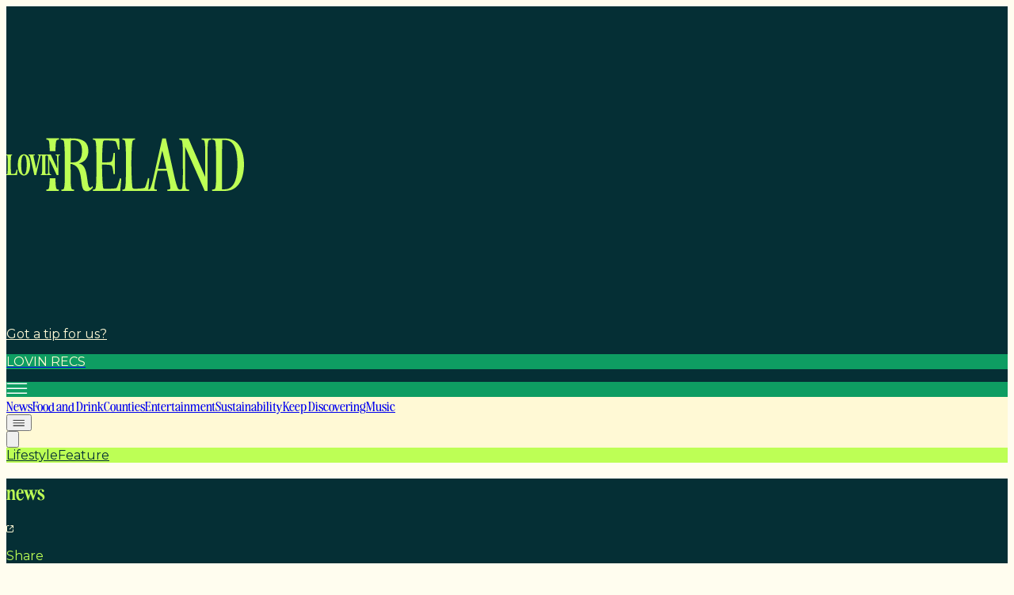

--- FILE ---
content_type: text/html; charset=utf-8
request_url: https://www.lovin.ie/news/dundalk-cafe-suffers-a-break-in-over-the-weekend
body_size: 34431
content:
<!DOCTYPE html><html lang="en" class="__variable_069ab3 __variable_eb0d2c __variable_fe9d62 __variable_17328c __variable_4e5b22" style="--box-bg:#052F35;--page-bg:#fffdef;--enable-shadow:0;--enable-rounding:1;--hover-style:#008d52;--bg-style:#052f35"><head><meta charSet="utf-8"/><meta charSet="UTF-8"/><meta name="viewport" content="width=device-width, initial-scale=1"/><meta name="viewport" content="width=device-width, initial-scale=1"/><link rel="preload" as="image" imageSrcSet="/_next/image?url=%2F_next%2Fstatic%2Fmedia%2Fsite-logo.272750a8.svg&amp;w=320&amp;q=50 1x, /_next/image?url=%2F_next%2Fstatic%2Fmedia%2Fsite-logo.272750a8.svg&amp;w=640&amp;q=50 2x"/><link rel="stylesheet" href="/_next/static/css/48e54b63bc4e2e2c.css" data-precedence="next"/><link rel="stylesheet" href="/_next/static/css/b39ec7e543984fbc.css" data-precedence="next"/><link rel="preload" as="script" fetchPriority="low" href="/_next/static/chunks/webpack-fa249761dbd7bf7a.js"/><script src="/_next/static/chunks/4bd1b696-173ce45fda5fa70e.js" async=""></script><script src="/_next/static/chunks/684-8601fb74105ed515.js" async=""></script><script src="/_next/static/chunks/main-app-89ecc08d6c9da8bc.js" async=""></script><script src="/_next/static/chunks/105-804561e27e19b92f.js" async=""></script><script src="/_next/static/chunks/312-1481dd15d81819ec.js" async=""></script><script src="/_next/static/chunks/193-9d7c44a11a5b9645.js" async=""></script><script src="/_next/static/chunks/app/%5B...slug%5D/page-9f9cc01756cdcee3.js" async=""></script><script src="/_next/static/chunks/app/layout-a68151e4700f359e.js" async=""></script><link rel="preload" href="https://www.googletagmanager.com/gtag/js?id=G-4PX4CG35BH" as="script"/><link rel="preload" href="https://plausible.io/js/pa-CUFC9cSUXTP7yYaRrDFo6.js" as="script"/><meta name="next-size-adjust" content=""/><meta http-equiv="x-dns-prefetch-control" content="on"/><link rel="preconnect" href="https://cmp.inmobi.com" crossorigin=""/><link rel="preconnect" href="https://securepubads.g.doubleclick.net" crossorigin=""/><link rel="preconnect" href="https://greencastlemediagroup.bbvms.com" crossorigin=""/><link rel="dns-prefetch" href="https://cms.joe.co.uk"/><link rel="dns-prefetch" href="https://www.googletagmanager.com"/><link rel="dns-prefetch" href="https://plausible.io"/><link rel="dns-prefetch" href="https://altura-advertising.s3.eu-west-2.amazonaws.com"/><script src="/_next/static/chunks/polyfills-42372ed130431b0a.js" noModule=""></script></head><body class="antialiased tracking-normal"><div hidden=""><!--$?--><template id="B:0"></template><!--/$--></div><!--$--><!--/$--><!--$--><!--$?--><template id="B:1"></template><div class="w-full flex flex-col"><nav class="w-full IBM Plex Sans" style="background:#052f35"><div class="mx-auto flex flex-row gap-2 md:gap-6 w-full h-[149px] tablet:h-[115px] lg:h-auto justify-between pt-[54px] px-4 pb-4 tablet:p-[15px] max-w-[970px]"><div class="flex items-end "><a class="active:cursor-wait" href="/"><img alt="LOVIN Ireland logo" title="LOVIN Ireland logo" width="300" height="400" decoding="async" data-nimg="1" class="h-[56px] w-auto tablet:h-[85px] object-contain" style="color:transparent" srcSet="/_next/image?url=%2F_next%2Fstatic%2Fmedia%2Fsite-logo.272750a8.svg&amp;w=320&amp;q=50 1x, /_next/image?url=%2F_next%2Fstatic%2Fmedia%2Fsite-logo.272750a8.svg&amp;w=640&amp;q=50 2x" src="/_next/image?url=%2F_next%2Fstatic%2Fmedia%2Fsite-logo.272750a8.svg&amp;w=640&amp;q=50"/></a></div><div class="flex flex-col text-end justify-between"><div><a class="text-xs leading-6 font-medium hidden tablet:block font-ibm-sans hover:underline transition-colors duration-200 ease-in-out" style="color:#fff9d5" href="https://www.lovin.ie/contact">Got a tip for us?</a></div><div class="tablet:flex justify-end items-center"><a class="group" href="https://cms.lovin.ie/travel/waterfalls-in-ireland-need-to-visit-before-you-die-5541/"><p class="text-[9.85px] text-center leading-[21px] lg:text-xs lg:leading-6 font-bold font-ibm-sans 
                                        py-[4px] px-[10px] 
                                        transition-colors duration-200 
                                        group-hover:!bg-[var(--cta-hover-bg)] group-hover:!text-[var(--cta-hover-text)] rounded-[40px]" style="background:#0E9D62;color:#FFF9D5;--cta-hover-bg:#0E9D62;--cta-hover-text:#BDFF55">LOVIN RECS</p></a></div><div class="flex lg:pt-[31px] w-[42px] h-[42px] items-center justify-center rounded-full ml-auto mt-2 tablet:hidden cursor-pointer" style="background:#0e9d62"><img alt="Joe media uk hamburger menu" loading="lazy" width="27" height="14" decoding="async" data-nimg="1" style="color:transparent" srcSet="/_next/image?url=%2F_next%2Fstatic%2Fmedia%2Fhamburger_mobile.9dc79f9e.svg&amp;w=64&amp;q=75 1x" src="/_next/image?url=%2F_next%2Fstatic%2Fmedia%2Fhamburger_mobile.9dc79f9e.svg&amp;w=64&amp;q=75"/></div></div></div></nav><div class="w-full"><nav class="w-full text-lg  z-40 " style="background:#fff9d5"><div class="mx-auto flex justify-between  max-w-[970px]"><div class="flex overflow-hidden items-center"><div class="flex items-center overflow-auto no-scrollbar tablet:max-w-lg 970:max-w-[800px] border-x-[--border-color] border-x-[0.3px] divide-x-[0.3px] divide-[--border-color]"><a class="uppercase whitespace-nowrap px-2 970:px-[10px] pt-[7px] pb-[3px] tablet:pt-2  tablet:pb-[5px] font-rhode text-[14px] leading-6 tablet:text-[16px] 970:text-[18px] font-medium transition-colors duration-150 bg-[var(--item-bg)] text-[var(--item-fg)]" style="--item-bg:#bdff55;--item-fg:#052f35;--item-bg-hover:#bdff55;--item-fg-hover:#052f35;--border-color:#052f35;font-weight:500" href="/news">News</a><a class="uppercase whitespace-nowrap px-2 970:px-[10px] pt-[7px] pb-[3px] tablet:pt-2  tablet:pb-[5px] font-rhode text-[14px] leading-6 tablet:text-[16px] 970:text-[18px] font-medium transition-colors duration-150 bg-[var(--item-bg)] text-[var(--item-fg)] hover:bg-[var(--item-bg-hover)] hover:text-[var(--item-fg-hover)]" style="--item-bg:#fff9d5;--item-fg:#052f35;--item-bg-hover:#bdff55;--item-fg-hover:#052f35;--border-color:#052f35;font-weight:500" href="/food-and-drink">Food and Drink</a><a class="uppercase whitespace-nowrap px-2 970:px-[10px] pt-[7px] pb-[3px] tablet:pt-2  tablet:pb-[5px] font-rhode text-[14px] leading-6 tablet:text-[16px] 970:text-[18px] font-medium transition-colors duration-150 bg-[var(--item-bg)] text-[var(--item-fg)] hover:bg-[var(--item-bg-hover)] hover:text-[var(--item-fg-hover)]" style="--item-bg:#fff9d5;--item-fg:#052f35;--item-bg-hover:#bdff55;--item-fg-hover:#052f35;--border-color:#052f35;font-weight:500" href="/counties">Counties</a><a class="uppercase whitespace-nowrap px-2 970:px-[10px] pt-[7px] pb-[3px] tablet:pt-2  tablet:pb-[5px] font-rhode text-[14px] leading-6 tablet:text-[16px] 970:text-[18px] font-medium transition-colors duration-150 bg-[var(--item-bg)] text-[var(--item-fg)] hover:bg-[var(--item-bg-hover)] hover:text-[var(--item-fg-hover)]" style="--item-bg:#fff9d5;--item-fg:#052f35;--item-bg-hover:#bdff55;--item-fg-hover:#052f35;--border-color:#052f35;font-weight:500" href="/entertainment">Entertainment</a><a class="uppercase whitespace-nowrap px-2 970:px-[10px] pt-[7px] pb-[3px] tablet:pt-2  tablet:pb-[5px] font-rhode text-[14px] leading-6 tablet:text-[16px] 970:text-[18px] font-medium transition-colors duration-150 bg-[var(--item-bg)] text-[var(--item-fg)] hover:bg-[var(--item-bg-hover)] hover:text-[var(--item-fg-hover)]" style="--item-bg:#fff9d5;--item-fg:#052f35;--item-bg-hover:#bdff55;--item-fg-hover:#052f35;--border-color:#052f35;font-weight:500" href="/sustainability">Sustainability</a><a class="uppercase whitespace-nowrap px-2 970:px-[10px] pt-[7px] pb-[3px] tablet:pt-2  tablet:pb-[5px] font-rhode text-[14px] leading-6 tablet:text-[16px] 970:text-[18px] font-medium transition-colors duration-150 bg-[var(--item-bg)] text-[var(--item-fg)] hover:bg-[var(--item-bg-hover)] hover:text-[var(--item-fg-hover)]" style="--item-bg:#fff9d5;--item-fg:#052f35;--item-bg-hover:#bdff55;--item-fg-hover:#052f35;--border-color:#052f35;font-weight:500" href="/keep-discovering">Keep Discovering</a><a class="uppercase whitespace-nowrap px-2 970:px-[10px] pt-[7px] pb-[3px] tablet:pt-2  tablet:pb-[5px] font-rhode text-[14px] leading-6 tablet:text-[16px] 970:text-[18px] font-medium transition-colors duration-150 bg-[var(--item-bg)] text-[var(--item-fg)] hover:bg-[var(--item-bg-hover)] hover:text-[var(--item-fg-hover)]" style="--item-bg:#fff9d5;--item-fg:#052f35;--item-bg-hover:#bdff55;--item-fg-hover:#052f35;--border-color:#052f35;font-weight:500" href="/music">Music</a></div><button id="mainnav-menu-toggle" type="button" aria-haspopup="menu" aria-expanded="false" aria-label="Open menu" style="--hamburger-bg:#0E9D62;--hamburger-text:#FFF9D5;--hover-bg:#0E9D62;--hover-text:#BDFF55" class="hidden tablet:flex ml-4 970:ml-2 items-center h-[27px] w-[27px] justify-center cursor-pointer group rounded-full transition-colors duration-200 bg-[var(--hamburger-bg)] text-[var(--hamburger-text)] hover:text-[var(--hover-text)] hover:bg-[var(--hover-bg)]"><div class="w-[16px] h-auto ml-[1px]"><svg width="16" height="8" viewBox="0 0 17 9" fill="none" xmlns="http://www.w3.org/2000/svg" aria-label="Open menu" class="bg-[var(--hamburger-bg)] text-[var(--hamburger-text)] group-hover:text-[var(--hover-text)] hover:bg-[var(--hover-bg)] transition-colors duration-200" style="--hamburger-bg:#0E9D62;--hamburger-text:#FFF9D5;--hover-bg:#0E9D62;--hover-text:#BDFF55"><path d="M15.882 0.953735H0.453024C0.202554 0.953735 0 0.74052 0 0.476867C0 0.213215 0.202554 0 0.453024 0H15.8798C16.1303 0 16.3328 0.213215 16.3328 0.476867C16.3328 0.74052 16.1303 0.953735 15.8798 0.953735H15.882ZM16.335 4.29868C16.335 4.03503 16.1324 3.82182 15.882 3.82182H0.453024C0.202554 3.82182 0 4.03503 0 4.29868C0 4.56234 0.202554 4.77555 0.453024 4.77555H15.8798C16.1303 4.77555 16.335 4.56234 16.335 4.29868ZM16.335 8.11821C16.335 7.85456 16.1324 7.64134 15.882 7.64134H0.453024C0.202554 7.64134 0 7.85456 0 8.11821C0 8.38186 0.202554 8.59508 0.453024 8.59508H15.8798C16.1303 8.59508 16.335 8.38186 16.335 8.11821Z" fill="currentColor"></path></svg></div></button></div><div class="relative flex items-center  tablet:ml-6 gap-10 mr-2 970:mr-0 970:ml-0 970:gap-0"><button type="button" class="cursor-pointer"><svg class="hidden tablet:block ml-[10px] w-[15px] h-[15px]" aria-hidden="true" xmlns="http://www.w3.org/2000/svg" fill="none" viewBox="0 0 20 20"><path stroke="#052f35" stroke-linecap="round" stroke-linejoin="round" stroke-width="2" d="m19 19-4-4m0-7A7 7 0 1 1 1 8a7 7 0 0 1 14 0Z"></path></svg></button></div></div></nav><div class="w-full font-ibm-sans " style="background:#bdff55;color:#052f35"><div class="overflow-x-auto mx-auto flex flex-row py-[3px] tablet:py-1 px-[10px] lg:px-4 gap-[15px] lg:gap-6 no-scrollbar max-w-[970px] "><a class="text-[10px] leading-6 font-bold whitespace-nowrap cursor-pointer hover:underline font-ibm" style="color:#052f35" href="/lifestyle">Lifestyle</a><a class="text-[10px] leading-6 font-bold whitespace-nowrap cursor-pointer hover:underline font-ibm" style="color:#052f35" href="/category/news/feature">Feature</a></div></div></div><div class="mx-auto w-full min-h-[496px] tablet:min-h-[548px] xl:min-h-[720px]"><div class="text-center  flex justify-center items-center h-[70dvh] bg-[#fcfcfd]"><div role="status"><img alt="Loading..." title="Loading..." loading="lazy" width="150" height="150" decoding="async" data-nimg="1" class="mx-auto mb-4" style="color:transparent" srcSet="/_next/image?url=https%3A%2F%2Fcms.lovin.ie%2Fuploads%2F2025%2F11%2FLovin-Ireland.gif&amp;w=160&amp;q=75 1x, /_next/image?url=https%3A%2F%2Fcms.lovin.ie%2Fuploads%2F2025%2F11%2FLovin-Ireland.gif&amp;w=320&amp;q=75 2x" src="/_next/image?url=https%3A%2F%2Fcms.lovin.ie%2Fuploads%2F2025%2F11%2FLovin-Ireland.gif&amp;w=320&amp;q=75"/></div></div></div><footer><div class="w-full font-ibm-sans flex" style="background:#bdff55;color:#052f35"><div class="overflow-x-auto mx-auto flex flex-row py-[3px] tablet:py-1 px-[10px] lg:px-4 gap-[15px] lg:gap-6 no-scrollbar max-w-[81.25rem] "><a class="text-[10px] leading-6 font-bold whitespace-nowrap cursor-pointer hover:underline font-ibm" style="color:#052f35" href="/lifestyle">Lifestyle</a><a class="text-[10px] leading-6 font-bold whitespace-nowrap cursor-pointer hover:underline font-ibm" style="color:#052f35" href="/category/news/feature">Feature</a></div></div><nav class="w-full text-lg tablet:flex z-40 " style="background:#fff9d5"><div class="mx-auto flex justify-between  justify-center  overflow-hidden  max-w-[81.25rem]"><div class="flex overflow-hidden items-center"><div class="flex items-center overflow-auto no-scrollbar tablet:max-w-lg 970:max-w-full border-x-[--border-color] border-x-[0.3px] divide-x-[0.3px] divide-[--border-color]"><a class="uppercase whitespace-nowrap px-2 970:px-[10px] pt-[7px] pb-[3px] tablet:pt-2  tablet:pb-[5px] font-rhode text-[14px] leading-6 tablet:text-[16px] 970:text-[18px] font-medium transition-colors duration-150 bg-[var(--item-bg)] text-[var(--item-fg)]" style="--item-bg:#bdff55;--item-fg:#052f35;--item-bg-hover:#bdff55;--item-fg-hover:#052f35;font-weight:500" href="/news">News</a><a class="uppercase whitespace-nowrap px-2 970:px-[10px] pt-[7px] pb-[3px] tablet:pt-2  tablet:pb-[5px] font-rhode text-[14px] leading-6 tablet:text-[16px] 970:text-[18px] font-medium transition-colors duration-150 bg-[var(--item-bg)] text-[var(--item-fg)] hover:bg-[var(--item-bg-hover)] hover:text-[var(--item-fg-hover)]" style="--item-bg:#fff9d5;--item-fg:#052f35;--item-bg-hover:#bdff55;--item-fg-hover:#052f35;font-weight:500" href="/food-and-drink">Food and Drink</a><a class="uppercase whitespace-nowrap px-2 970:px-[10px] pt-[7px] pb-[3px] tablet:pt-2  tablet:pb-[5px] font-rhode text-[14px] leading-6 tablet:text-[16px] 970:text-[18px] font-medium transition-colors duration-150 bg-[var(--item-bg)] text-[var(--item-fg)] hover:bg-[var(--item-bg-hover)] hover:text-[var(--item-fg-hover)]" style="--item-bg:#fff9d5;--item-fg:#052f35;--item-bg-hover:#bdff55;--item-fg-hover:#052f35;font-weight:500" href="/counties">Counties</a><a class="uppercase whitespace-nowrap px-2 970:px-[10px] pt-[7px] pb-[3px] tablet:pt-2  tablet:pb-[5px] font-rhode text-[14px] leading-6 tablet:text-[16px] 970:text-[18px] font-medium transition-colors duration-150 bg-[var(--item-bg)] text-[var(--item-fg)] hover:bg-[var(--item-bg-hover)] hover:text-[var(--item-fg-hover)]" style="--item-bg:#fff9d5;--item-fg:#052f35;--item-bg-hover:#bdff55;--item-fg-hover:#052f35;font-weight:500" href="/entertainment">Entertainment</a><a class="uppercase whitespace-nowrap px-2 970:px-[10px] pt-[7px] pb-[3px] tablet:pt-2  tablet:pb-[5px] font-rhode text-[14px] leading-6 tablet:text-[16px] 970:text-[18px] font-medium transition-colors duration-150 bg-[var(--item-bg)] text-[var(--item-fg)] hover:bg-[var(--item-bg-hover)] hover:text-[var(--item-fg-hover)]" style="--item-bg:#fff9d5;--item-fg:#052f35;--item-bg-hover:#bdff55;--item-fg-hover:#052f35;font-weight:500" href="/sustainability">Sustainability</a><a class="uppercase whitespace-nowrap px-2 970:px-[10px] pt-[7px] pb-[3px] tablet:pt-2  tablet:pb-[5px] font-rhode text-[14px] leading-6 tablet:text-[16px] 970:text-[18px] font-medium transition-colors duration-150 bg-[var(--item-bg)] text-[var(--item-fg)] hover:bg-[var(--item-bg-hover)] hover:text-[var(--item-fg-hover)]" style="--item-bg:#fff9d5;--item-fg:#052f35;--item-bg-hover:#bdff55;--item-fg-hover:#052f35;font-weight:500" href="/keep-discovering">Keep Discovering</a><a class="uppercase whitespace-nowrap px-2 970:px-[10px] pt-[7px] pb-[3px] tablet:pt-2  tablet:pb-[5px] font-rhode text-[14px] leading-6 tablet:text-[16px] 970:text-[18px] font-medium transition-colors duration-150 bg-[var(--item-bg)] text-[var(--item-fg)] hover:bg-[var(--item-bg-hover)] hover:text-[var(--item-fg-hover)]" style="--item-bg:#fff9d5;--item-fg:#052f35;--item-bg-hover:#bdff55;--item-fg-hover:#052f35;font-weight:500" href="/music">Music</a></div></div></div></nav><div class="w-full flex flex-col" style="background:#052f35"><div class="section-narrow flex flex-col-reverse 970:flex 970:flex-row 970:divide-x-[0.4px] divide-[var(--page-bg)] border-t-[0.4px] 970:border-y-[0.4px]" style="border-color:#fffdef"><div class="px-4 relative 970:pt-[11px] 970:pl-[14px] 970:w-[512px] 970:pb-5 970:flex 970:flex-col 970:justify-between "><p class="hidden lg:block font-ibm-serif font-[700] text-[22.18px] leading-[25.46px]" style="color:#fffdef">Newsletter coming soon</p><div class="absolute hidden 970:block top-0 left-0 h-[34px] border-r-[0.4px]" style="border-color:#fffdef"></div><div></div><div class="flex flex-col 970:flex-row items-center text-white gap-[14px] border-y-[0.5px] border-white 970:border-none"><button aria-label="Back to Top" class="group mt-[22px] 970:mt-0 h-[40px] w-[40px] rounded-full flex items-center justify-center cursor-pointer transition-colors duration-200 bg-[var(--btt-bg)] hover:bg-[var(--btt-bg-hover)]" style="--btt-bg:#0E9D62;--btt-bg-hover:#0E9D62"><svg width="14" height="18" viewBox="0 0 14 18" xmlns="http://www.w3.org/2000/svg" class="transition-colors duration-200 ease-in-out text-[var(--btt-fg)] group-hover:text-[var(--btt-fg-hover)]" style="--btt-fg:#FFF9D5;--btt-fg-hover:#BDFF55"><path d="M6.33348 0.259615L0.333483 5.79808C-0.0765165 6.15462 -0.113183 6.86077 0.243484 7.27269C0.60015 7.68462 1.28015 7.72615 1.66682 7.34538L6.00015 3.34385L6.00015 16.9615C6.00015 17.5362 6.44682 18 7.00015 18C7.55348 18 8.00015 17.5362 8.00015 16.9615L8.00015 3.34385L12.3335 7.34538C12.7201 7.72961 13.4001 7.67769 13.7568 7.26231C14.1135 6.85038 14.0768 6.15461 13.6668 5.79808L7.66682 0.259615C7.18015 -0.100386 6.74682 -0.0726932 6.33348 0.259615Z" fill="currentColor"></path></svg></button><p class="text-lg leading-6 font-semibold font-ibm-sans mb-[14px] 970:mb-0" style="color:#fffdef">Back to Top</p></div></div><div class="relative grid grid-cols-3 970:flex 970:flex-row divide-x-[0.4px] divide-[var(--page-bg)]"><div class="absolute hidden tablet:block 970:hidden top-0 left-0 h-[34px] border-r-[0.4px]" style="border-color:#fffdef"></div><div class="absolute hidden tablet:block 970:hidden top-0 right-0 h-[34px] border-r-[0.4px]" style="border-color:#fffdef"></div><div class="relative py-[10px] px-[18px] 970:pt-[11px] pl-[17px] pr-[26px] 970:pb-3 970:w-[142px] font-ibm-sans space-y-4" style="color:#fffdef"><p class="font-bold text-[18px] leading-[28px]">More</p><a class="text-[14px] leading-[16px] flex hover:underline transition-colors duration-300 ease-in-out" target="_self" href="/about">About us</a><a class="text-[14px] leading-[16px] flex hover:underline transition-colors duration-300 ease-in-out" target="_self" href="/privacy-policy">Privacy policy</a><a class="text-[14px] leading-[16px] flex hover:underline transition-colors duration-300 ease-in-out" target="_self" href="/cookie-policy">Cookie policy</a><a class="text-[14px] leading-[16px] flex hover:underline transition-colors duration-300 ease-in-out" target="_self" href="/terms-and-conditions">Terms &amp; conditions</a><a class="text-[14px] leading-[16px] flex hover:underline transition-colors duration-300 ease-in-out" target="_self" href="/contact">Contact us</a></div><div class="relative py-[10px] px-[18px] 970:pt-[11px] pl-[17px] pr-[26px] 970:pb-3 970:w-[142px] font-ibm-sans space-y-4" style="color:#fffdef"><p class="font-bold text-[18px] leading-[28px]">Follow</p><a class="text-[14px] leading-[16px] flex hover:underline transition-colors duration-300 ease-in-out" target="_blank" rel="noopener noreferrer" href="https://www.instagram.com/lovindotie/">Instagram</a><a class="text-[14px] leading-[16px] flex hover:underline transition-colors duration-300 ease-in-out" target="_blank" rel="noopener noreferrer" href="https://www.facebook.com/lovindotie">Facebook</a><a class="text-[14px] leading-[16px] flex hover:underline transition-colors duration-300 ease-in-out" target="_blank" rel="noopener noreferrer" href="https://www.youtube.com/@lovindotie">YouTube</a><a class="text-[14px] leading-[16px] flex hover:underline transition-colors duration-300 ease-in-out" target="_blank" rel="noopener noreferrer" href="https://www.tiktok.com/@lovin">TikTok</a><a class="text-[14px] leading-[16px] flex hover:underline transition-colors duration-300 ease-in-out" target="_blank" rel="noopener noreferrer" href="https://x.com/lovindotie">X</a></div><div class="relative py-[10px] px-[18px] 970:pt-[11px] pl-[17px] pr-[26px] 970:pb-3 970:w-[142px] font-ibm-sans space-y-4" style="color:#fffdef"><div class="absolute hidden 970:block top-0 right-0 h-[34px] border-r-[0.5px] border-[#FFF9D5]"></div><p class="font-bold text-[18px] leading-[28px]">Contact</p><a class="text-[14px] leading-[16px] flex hover:underline transition-colors duration-300 ease-in-out" target="_self" href="/contact">Contact us</a><a class="text-[14px] leading-[16px] flex hover:underline transition-colors duration-300 ease-in-out" target="_self" href="/advertise">Advertise with us</a></div></div></div><div class="w-full section-narrow flex flex-col 970:flex-row-reverse items-center 970:items-end justify-center 970:justify-between py-6 space-y-[15px] 970:space-y-0"><div><img alt="Log JOE Yellow" loading="lazy" width="76" height="52" decoding="async" data-nimg="1" class="h-[52px] w-auto 970:h-[50px] 970:w-auto object-contain" style="color:transparent" srcSet="/_next/image?url=https%3A%2F%2Fcms.lovin.ie%2Fuploads%2F2025%2F11%2Fsite-logo.svg&amp;w=96&amp;q=75 1x, /_next/image?url=https%3A%2F%2Fcms.lovin.ie%2Fuploads%2F2025%2F11%2Fsite-logo.svg&amp;w=160&amp;q=75 2x" src="/_next/image?url=https%3A%2F%2Fcms.lovin.ie%2Fuploads%2F2025%2F11%2Fsite-logo.svg&amp;w=160&amp;q=75"/></div><div><p class="font-light font-ibm-sans text-[10px] leading-[25px]" style="color:#fffdef">© <!-- -->2025<!-- --> <!-- -->LOVIN Ireland<!-- --> or its affiliated companies. All rights reserved.</p></div></div></div><noscript>ß<div style="display:none"><img src="//pixel.quantserve.com/pixel/p-aJg-_1qde3AcM.gif" height="1" width="1" alt="Quantcast"/></div></noscript></footer></div><!--/$--><!--/$--><script src="/_next/static/chunks/webpack-fa249761dbd7bf7a.js" async=""></script><div hidden id="S:1"><template id="P:2"></template><!--$?--><template id="B:3"></template><!--/$--></div><script>(self.__next_f=self.__next_f||[]).push([0])</script><script>self.__next_f.push([1,"1:\"$Sreact.fragment\"\n3:I[7555,[],\"\"]\n4:I[1295,[],\"\"]\n6:I[9665,[],\"OutletBoundary\"]\n9:I[4911,[],\"AsyncMetadataOutlet\"]\nd:I[9665,[],\"ViewportBoundary\"]\nf:I[9665,[],\"MetadataBoundary\"]\n11:I[6614,[],\"\"]\n12:\"$Sreact.suspense\"\n13:I[4911,[],\"AsyncMetadata\"]\n15:I[9243,[\"105\",\"static/chunks/105-804561e27e19b92f.js\",\"312\",\"static/chunks/312-1481dd15d81819ec.js\",\"193\",\"static/chunks/193-9d7c44a11a5b9645.js\",\"48\",\"static/chunks/app/%5B...slug%5D/page-9f9cc01756cdcee3.js\"],\"\"]\n18:I[255,[\"105\",\"static/chunks/105-804561e27e19b92f.js\",\"312\",\"static/chunks/312-1481dd15d81819ec.js\",\"193\",\"static/chunks/193-9d7c44a11a5b9645.js\",\"48\",\"static/chunks/app/%5B...slug%5D/page-9f9cc01756cdcee3.js\"],\"PreloadChunks\"]\n19:I[6169,[\"105\",\"static/chunks/105-804561e27e19b92f.js\",\"177\",\"static/chunks/app/layout-a68151e4700f359e.js\"],\"default\"]\n1b:I[7504,[\"105\",\"static/chunks/105-804561e27e19b92f.js\",\"177\",\"static/chunks/app/layout-a68151e4700f359e.js\"],\"GoogleAnalytics\"]\n1c:I[6874,[\"105\",\"static/chunks/105-804561e27e19b92f.js\",\"312\",\"static/chunks/312-1481dd15d81819ec.js\",\"193\",\"static/chunks/193-9d7c44a11a5b9645.js\",\"48\",\"static/chunks/app/%5B...slug%5D/page-9f9cc01756cdcee3.js\"],\"\"]\n1d:I[3063,[\"105\",\"static/chunks/105-804561e27e19b92f.js\",\"312\",\"static/chunks/312-1481dd15d81819ec.js\",\"193\",\"static/chunks/193-9d7c44a11a5b9645.js\",\"48\",\"static/chunks/app/%5B...slug%5D/page-9f9cc01756cdcee3.js\"],\"Image\"]\n1e:I[9680,[\"105\",\"static/chunks/105-804561e27e19b92f.js\",\"312\",\"static/chunks/312-1481dd15d81819ec.js\",\"193\",\"static/chunks/193-9d7c44a11a5b9645.js\",\"48\",\"static/chunks/app/%5B...slug%5D/page-9f9cc01756cdcee3.js\"],\"default\"]\n1f:I[5024,[\"105\",\"static/chunks/105-804561e27e19b92f.js\",\"312\",\"static/chunks/312-1481dd15d81819ec.js\",\"193\",\"static/chunks/193-9d7c44a11a5b9645.js\",\"48\",\"static/chunks/app/%5B...slug%5D/page-9f9cc01756cdcee3.js\"],\"default\"]\n20:I[8072,[\"105\",\"static/chunks/105-804561e27e19b92f.js\",\"312\",\"static/chunks/312-1481dd15d81819ec.js\",\"193\",\"static/chunks/193-9d7c44a11a5b9645.js\",\"48\",\"static/chunks/app/%5B...slug%5D/page-9f9cc01756cdce"])</script><script>self.__next_f.push([1,"e3.js\"],\"Footer\"]\n:HL[\"/_next/static/media/0408a5953298a939-s.p.otf\",\"font\",{\"crossOrigin\":\"\",\"type\":\"font/otf\"}]\n:HL[\"/_next/static/media/12037fe3af7b7230-s.p.otf\",\"font\",{\"crossOrigin\":\"\",\"type\":\"font/otf\"}]\n:HL[\"/_next/static/media/30e822c546545c28-s.p.otf\",\"font\",{\"crossOrigin\":\"\",\"type\":\"font/otf\"}]\n:HL[\"/_next/static/media/904be59b21bd51cb-s.p.woff2\",\"font\",{\"crossOrigin\":\"\",\"type\":\"font/woff2\"}]\n:HL[\"/_next/static/media/9f58baa9f56409b9-s.p.otf\",\"font\",{\"crossOrigin\":\"\",\"type\":\"font/otf\"}]\n:HL[\"/_next/static/media/bd4c9a6aff2f7c6f-s.p.otf\",\"font\",{\"crossOrigin\":\"\",\"type\":\"font/otf\"}]\n:HL[\"/_next/static/media/d5d4b784f2ac506c-s.p.otf\",\"font\",{\"crossOrigin\":\"\",\"type\":\"font/otf\"}]\n:HL[\"/_next/static/media/f93e46ac9da63ca3-s.p.otf\",\"font\",{\"crossOrigin\":\"\",\"type\":\"font/otf\"}]\n:HL[\"/_next/static/css/48e54b63bc4e2e2c.css\",\"style\"]\n:HL[\"/_next/static/css/b39ec7e543984fbc.css\",\"style\"]\n0:{\"P\":null,\"b\":\"jkzC_6_XhkVk_ZFVQLAhj\",\"p\":\"\",\"c\":[\"\",\"news\",\"dundalk-cafe-suffers-a-break-in-over-the-weekend\"],\"i\":false,\"f\":[[[\"\",{\"children\":[[\"slug\",\"news/dundalk-cafe-suffers-a-break-in-over-the-weekend\",\"c\"],{\"children\":[\"__PAGE__\",{}]}]},\"$undefined\",\"$undefined\",true],[\"\",[\"$\",\"$1\",\"c\",{\"children\":[[[\"$\",\"link\",\"0\",{\"rel\":\"stylesheet\",\"href\":\"/_next/static/css/48e54b63bc4e2e2c.css\",\"precedence\":\"next\",\"crossOrigin\":\"$undefined\",\"nonce\":\"$undefined\"}]],\"$L2\"]}],{\"children\":[[\"slug\",\"news/dundalk-cafe-suffers-a-break-in-over-the-weekend\",\"c\"],[\"$\",\"$1\",\"c\",{\"children\":[null,[\"$\",\"$L3\",null,{\"parallelRouterKey\":\"children\",\"error\":\"$undefined\",\"errorStyles\":\"$undefined\",\"errorScripts\":\"$undefined\",\"template\":[\"$\",\"$L4\",null,{}],\"templateStyles\":\"$undefined\",\"templateScripts\":\"$undefined\",\"notFound\":\"$undefined\",\"forbidden\":\"$undefined\",\"unauthorized\":\"$undefined\"}]]}],{\"children\":[\"__PAGE__\",[\"$\",\"$1\",\"c\",{\"children\":[\"$L5\",[[\"$\",\"link\",\"0\",{\"rel\":\"stylesheet\",\"href\":\"/_next/static/css/b39ec7e543984fbc.css\",\"precedence\":\"next\",\"crossOrigin\":\"$undefined\",\"nonce\":\"$undefined\"}]],[\"$\",\"$L6\",null,{\"children\":[\"$L7\",\"$L8\",[\"$\",\"$L9"])</script><script>self.__next_f.push([1,"\",null,{\"promise\":\"$@a\"}]]}]]}],{},null,false]},[\"$Lb\",[],[]],false]},[\"$Lc\",[],[]],false],[\"$\",\"$1\",\"h\",{\"children\":[null,[\"$\",\"$1\",\"ARqHCZW7-q-tD2qm6algkv\",{\"children\":[[\"$\",\"$Ld\",null,{\"children\":\"$Le\"}],[\"$\",\"meta\",null,{\"name\":\"next-size-adjust\",\"content\":\"\"}]]}],[\"$\",\"$Lf\",null,{\"children\":\"$L10\"}]]}],false]],\"m\":\"$undefined\",\"G\":[\"$11\",\"$undefined\"],\"s\":false,\"S\":false}\n10:[\"$\",\"div\",null,{\"hidden\":true,\"children\":[\"$\",\"$12\",null,{\"fallback\":null,\"children\":[\"$\",\"$L13\",null,{\"promise\":\"$@14\"}]}]}]\n8:null\ne:[[\"$\",\"meta\",\"0\",{\"charSet\":\"utf-8\"}],[\"$\",\"meta\",\"1\",{\"name\":\"viewport\",\"content\":\"width=device-width, initial-scale=1\"}]]\n7:null\n16:T262c,"])</script><script>self.__next_f.push([1,"\n    (function () {\n      var hasLoadedCmp = false;\n\n      function loadInmobiCmp() {\n        if (hasLoadedCmp) return;\n        hasLoadedCmp = true;\n        \n\n\n        // ==== ORIGINAL INMOBI CMP CODE STARTS HERE ====\n        var host = window.location.hostname;\n        var element = document.createElement('script');\n        var firstScript = document.getElementsByTagName('script')[0];\n        var url = 'https://cmp.inmobi.com'\n          .concat('/choice/', 'wFs6Tqd6-pgRC', '/', host, '/choice.js?tag_version=V3');\n        var uspTries = 0;\n        var uspTriesLimit = 3;\n        element.async = true;\n        element.type = 'text/javascript';\n        element.src = url;\n        firstScript.parentNode.insertBefore(element, firstScript);\n\n        function makeStub() {\n          var TCF_LOCATOR_NAME = '__tcfapiLocator';\n          var queue = [];\n          var win = window;\n          var cmpFrame;\n          function addFrame() {\n            var doc = win.document;\n            var otherCMP = !!(win.frames[TCF_LOCATOR_NAME]);\n            if (!otherCMP) {\n              if (doc.body) {\n                var iframe = doc.createElement('iframe');\n                iframe.style.cssText = 'display:none';\n                iframe.name = TCF_LOCATOR_NAME;\n                doc.body.appendChild(iframe);\n              } else {\n                setTimeout(addFrame, 5);\n              }\n            }\n            return !otherCMP;\n          }\n          function tcfAPIHandler() {\n            var gdprApplies;\n            var args = arguments;\n            if (!args.length) {\n              return queue;\n            } else if (args[0] === 'setGdprApplies') {\n              if (args.length \u003e 3 \u0026\u0026 args[2] === 2 \u0026\u0026 typeof args[3] === 'boolean') {\n                gdprApplies = args[3];\n                if (typeof args[2] === 'function') {\n                  args[2]('set', true);\n                }\n              }\n            } else if (args[0] === 'ping') {\n              var retr = { gdprApplies: gdprApplies, cmpLoaded: false, cmpStatus: 'stub' };\n              if (typeof args[2] === 'function') {\n                args[2](retr);\n              }\n            } else {\n              if (args[0] === 'init' \u0026\u0026 typeof args[3] === 'object') {\n                args[3] = Object.assign(args[3], { tag_version: 'V3' });\n              }\n              queue.push(args);\n            }\n          }\n          function postMessageEventHandler(event) {\n            var msgIsString = typeof event.data === 'string';\n            var json = {};\n            try { json = msgIsString ? JSON.parse(event.data) : event.data; } catch (ignore) {}\n            var payload = json.__tcfapiCall;\n            if (payload) {\n              window.__tcfapi(\n                payload.command,\n                payload.version,\n                function(retValue, success) {\n                  var returnMsg = {\n                    __tcfapiReturn: {\n                      returnValue: retValue,\n                      success: success,\n                      callId: payload.callId\n                    }\n                  };\n                  if (msgIsString) { returnMsg = JSON.stringify(returnMsg); }\n                  if (event \u0026\u0026 event.source \u0026\u0026 event.source.postMessage) {\n                    event.source.postMessage(returnMsg, '*');\n                  }\n                },\n                payload.parameter\n              );\n            }\n          }\n          while (win) {\n            try {\n              if (win.frames[TCF_LOCATOR_NAME]) { cmpFrame = win; break; }\n            } catch (ignore) {}\n            if (win === window.top) { break; }\n            win = win.parent;\n          }\n          if (!cmpFrame) {\n            addFrame();\n            win.__tcfapi = tcfAPIHandler;\n            win.addEventListener('message', postMessageEventHandler, false);\n          }\n        };\n        makeStub();\n\n        function makeGppStub() {\n          const CMP_ID = 10;\n          const SUPPORTED_APIS = [\n            '2:tcfeuv2','6:uspv1','7:usnatv1','8:usca','9:usvav1',\n            '10:uscov1','11:usutv1','12:usctv1'\n          ];\n          window.__gpp_addFrame = function (n) {\n            if (!window.frames[n]) {\n              if (document.body) {\n                var i = document.createElement(\"iframe\");\n                i.style.cssText = \"display:none\";\n                i.name = n;\n                document.body.appendChild(i);\n              } else {\n                window.setTimeout(window.__gpp_addFrame, 10, n);\n              }\n            }\n          };\n          window.__gpp_stub = function () {\n            var b = arguments;\n            __gpp.queue = __gpp.queue || [];\n            __gpp.events = __gpp.events || [];\n            if (!b.length || (b.length == 1 \u0026\u0026 b[0] == \"queue\")) { return __gpp.queue; }\n            if (b.length == 1 \u0026\u0026 b[0] == \"events\") { return __gpp.events; }\n            var cmd = b[0];\n            var clb = b.length \u003e 1 ? b[1] : null;\n            var par = b.length \u003e 2 ? b[2] : null;\n            if (cmd === \"ping\") {\n              clb({\n                gppVersion: \"1.1\",\n                cmpStatus: \"stub\",\n                cmpDisplayStatus: \"hidden\",\n                signalStatus: \"not ready\",\n                supportedAPIS: SUPPORTED_APIS,\n                cmpId: CMP_ID,\n                sectionList: [],\n                applicableSections: [-1],\n                gppString: \"\",\n                parsedSections: {},\n              }, true);\n            } else if (cmd === \"addEventListener\") {\n              if (!(\"lastId\" in __gpp)) { __gpp.lastId = 0; }\n              __gpp.lastId++;\n              var lnr = __gpp.lastId;\n              __gpp.events.push({ id: lnr, callback: clb, parameter: par });\n              clb({\n                eventName: \"listenerRegistered\",\n                listenerId: lnr,\n                data: true,\n                pingData: {\n                  gppVersion: \"1.1\",\n                  cmpStatus: \"stub\",\n                  cmpDisplayStatus: \"hidden\",\n                  signalStatus: \"not ready\",\n                  supportedAPIS: SUPPORTED_APIS,\n                  cmpId: CMP_ID,\n                  sectionList: [],\n                  applicableSections: [-1],\n                  gppString: \"\",\n                  parsedSections: {},\n                },\n              }, true);\n            } else if (cmd === \"removeEventListener\") {\n              var success = false;\n              for (var i = 0; i \u003c __gpp.events.length; i++) {\n                if (__gpp.events[i].id == par) {\n                  __gpp.events.splice(i, 1);\n                  success = true;\n                  break;\n                }\n              }\n              clb({ eventName: \"listenerRemoved\", listenerId: par, data: success, pingData: {\n                gppVersion: \"1.1\", cmpStatus: \"stub\", cmpDisplayStatus: \"hidden\", signalStatus: \"not ready\",\n                supportedAPIS: SUPPORTED_APIS, cmpId: CMP_ID, sectionList: [], applicableSections: [-1],\n                gppString: \"\", parsedSections: {},\n              } }, true);\n            } else if (cmd === \"hasSection\") { clb(false, true);\n            } else if (cmd === \"getSection\" || cmd === \"getField\") { clb(null, true);\n            } else { __gpp.queue.push([].slice.apply(b)); }\n          };\n          window.__gpp_msghandler = function (event) {\n            var msgIsString = typeof event.data === \"string\";\n            var json = null;\n            try { json = msgIsString ? JSON.parse(event.data) : event.data; } catch (e) { json = null; }\n            if (typeof json === \"object\" \u0026\u0026 json !== null \u0026\u0026 \"__gppCall\" in json) {\n              var i = json.__gppCall;\n              window.__gpp(\n                i.command,\n                function (retValue, success) {\n                  var returnMsg = { __gppReturn: { returnValue: retValue, success: success, callId: i.callId } };\n                  event.source.postMessage(msgIsString ? JSON.stringify(returnMsg) : returnMsg, \"*\");\n                },\n                \"parameter\" in i ? i.parameter : null,\n                \"version\" in i ? i.version : \"1.1\"\n              );\n            }\n          };\n          if (!(\"__gpp\" in window) || typeof window.__gpp !== \"function\") {\n            window.__gpp = window.__gpp_stub;\n            window.addEventListener(\"message\", window.__gpp_msghandler, false);\n            window.__gpp_addFrame(\"__gppLocator\");\n          }\n        };\n        makeGppStub();\n\n        var uspStubFunction = function() {\n          var arg = arguments;\n          if (typeof window.__uspapi !== uspStubFunction) {\n            setTimeout(function() {\n              if (typeof window.__uspapi !== 'undefined') {\n                window.__uspapi.apply(window.__uspapi, arg);\n              }\n            }, 500);\n          }\n        };\n        var checkIfUspIsReady = function() {\n          uspTries++;\n          if (window.__uspapi === uspStubFunction \u0026\u0026 uspTries \u003c uspTriesLimit) {\n            console.warn('USP is not accessible');\n          } else {\n            clearInterval(uspInterval);\n          }\n        };\n        if (typeof window.__uspapi === 'undefined') {\n          window.__uspapi = uspStubFunction;\n          var uspInterval = setInterval(checkIfUspIsReady, 6000);\n        }\n        // ==== ORIGINAL INMOBI CMP CODE ENDS HERE ====\n      }\n\n      // Fire loadInmobiCmp on first user interaction\n      var interactionEvents = ['click', 'scroll', 'keydown', 'touchstart'];\n\n      function onFirstInteraction() {\n        interactionEvents.forEach(function (eventName) {\n          window.removeEventListener(eventName, onFirstInteraction);\n        });\n        loadInmobiCmp();\n      }\n\n      interactionEvents.forEach(function (eventName) {\n        window.addEventListener(eventName, onFirstInteraction, { passive: true });\n      });\n    })();\n  "])</script><script>self.__next_f.push([1,"17:T5a4,\n(function() {\n  // --- Part 1: Initial Config ---\n  window.googletag = window.googletag || { cmd: [] };\n  googletag.cmd.push(function () {\n    // ✅ 1. Disable Initial Load (As requested)\n    googletag.setConfig({ disableInitialLoad: true }); \n    \n    // Enable SRA\n    googletag.pubads().enableSingleRequest();\n  });\n\n  // --- Part 2: Helper (NEUTERED - No longer calls display) ---\n  if (typeof window === 'undefined') return;\n  window.__gptServicesEnabled = window.__gptServicesEnabled || false;\n\n  window.gptSafeDisplay = function(id){\n    window.googletag = window.googletag || { cmd: [] };\n    window.googletag.cmd.push(function(){\n      try {\n        var g = window.googletag;\n        var pubads = g.pubads();\n        \n        // Enable services on the first call (if not already done)\n        if (!window.__gptServicesEnabled) {\n          try { pubads.enableSingleRequest(); } catch(e){}\n          try { g.enableServices(); } catch(e){}\n          window.__gptServicesEnabled = true;\n        }\n\n        // ❌ REMOVED: g.display(id)\n        // ❌ REMOVED: pubads.refresh(...)\n\n        var el = document.getElementById(id);\n        if (el) try { el.setAttribute('data-ad-ready','1'); } catch(e){}\n        \n        // Dispatch event so AdsLifecycleBridge knows the slot exists\n        try { window.dispatchEvent(new CustomEvent('gpt:slot-defined', { detail: { id: id } })); } catch(e){}\n      } catch(e){}\n    });\n  };\n})();\n          "])</script><script>self.__next_f.push([1,"2:[\"$\",\"html\",null,{\"lang\":\"en\",\"className\":\"__variable_069ab3 __variable_eb0d2c __variable_fe9d62 __variable_17328c __variable_4e5b22\",\"style\":{\"--box-bg\":\"#052F35\",\"--page-bg\":\"#fffdef\",\"--enable-shadow\":0,\"--enable-rounding\":1,\"--hover-style\":\"#008d52\",\"--bg-style\":\"#052f35\"},\"children\":[[\"$\",\"head\",null,{\"children\":[[\"$\",\"meta\",null,{\"charSet\":\"UTF-8\"}],[\"$\",\"meta\",null,{\"name\":\"viewport\",\"content\":\"width=device-width, initial-scale=1\"}],[\"$\",\"meta\",null,{\"httpEquiv\":\"x-dns-prefetch-control\",\"content\":\"on\"}],[\"$\",\"link\",null,{\"rel\":\"preconnect\",\"href\":\"https://cmp.inmobi.com\",\"crossOrigin\":\"\"}],[\"$\",\"link\",null,{\"rel\":\"preconnect\",\"href\":\"https://securepubads.g.doubleclick.net\",\"crossOrigin\":\"\"}],[\"$\",\"link\",null,{\"rel\":\"preconnect\",\"href\":\"https://greencastlemediagroup.bbvms.com\",\"crossOrigin\":\"\"}],[\"$\",\"link\",null,{\"rel\":\"dns-prefetch\",\"href\":\"https://cms.joe.co.uk\"}],[\"$\",\"link\",null,{\"rel\":\"dns-prefetch\",\"href\":\"https://www.googletagmanager.com\"}],[\"$\",\"link\",null,{\"rel\":\"dns-prefetch\",\"href\":\"https://plausible.io\"}],[\"$\",\"link\",null,{\"rel\":\"dns-prefetch\",\"href\":\"https://altura-advertising.s3.eu-west-2.amazonaws.com\"}],[\"$\",\"$L15\",null,{\"id\":\"plausible-lib\",\"src\":\"https://plausible.io/js/pa-CUFC9cSUXTP7yYaRrDFo6.js\",\"strategy\":\"afterInteractive\"}],[\"$\",\"$L15\",null,{\"id\":\"plausible-init\",\"strategy\":\"afterInteractive\",\"children\":\"\\n                window.plausible = window.plausible || function() {\\n                  (plausible.q = plausible.q || []).push(arguments)\\n                };\\n                plausible.init = plausible.init || function(i) {\\n                  plausible.o = i || {};\\n                };\\n                plausible.init();\\n              \"}],[\"$\",\"$L15\",null,{\"id\":\"inmobi-cmp\",\"strategy\":\"afterInteractive\",\"children\":\"$16\"}]]}],[\"$\",\"body\",null,{\"className\":\"antialiased tracking-normal\",\"children\":[[\"$\",\"$L15\",null,{\"id\":\"gpt-lib\",\"strategy\":\"afterInteractive\",\"dangerouslySetInnerHTML\":{\"__html\":\"\\n              if (!document.querySelector('script[src*=\\\"googletagservices.com\\\"]') \u0026\u0026 !document.querySelector('script[src*=\\\"securepubads\\\"]')) {\\n                var gptScript = document.createElement('script');\\n                gptScript.src = 'https://securepubads.g.doubleclick.net/tag/js/gpt.js';\\n                gptScript.async = true;\\n                document.head.appendChild(gptScript);\\n              }\\n            \"}}],[\"$\",\"$L15\",null,{\"id\":\"gpt-config-and-helpers\",\"strategy\":\"afterInteractive\",\"children\":\"$17\"}],[[\"$\",\"$L18\",null,{\"moduleIds\":[\"app/layout.tsx -\u003e ./components/AdsLifecycleBridge\"]}],[\"$\",\"$L19\",null,{}]],[\"$\",\"$L3\",null,{\"parallelRouterKey\":\"children\",\"error\":\"$undefined\",\"errorStyles\":\"$undefined\",\"errorScripts\":\"$undefined\",\"template\":[\"$\",\"$L4\",null,{}],\"templateStyles\":\"$undefined\",\"templateScripts\":\"$undefined\",\"notFound\":[\"$L1a\",[]],\"forbidden\":\"$undefined\",\"unauthorized\":\"$undefined\"}],[\"$\",\"$L15\",null,{\"src\":\"https://platform.twitter.com/widgets.js\",\"strategy\":\"lazyOnload\"}]]}],[\"$\",\"$L1b\",null,{\"gaId\":\"G-4PX4CG35BH\"}]]}]\n"])</script><script>self.__next_f.push([1,"b:[\"$\",\"div\",\"l\",{\"className\":\"w-full flex flex-col\",\"children\":[[\"$\",\"nav\",null,{\"className\":\"w-full IBM Plex Sans\",\"style\":{\"background\":\"#052f35\"},\"children\":[\"$\",\"div\",null,{\"className\":\"mx-auto flex flex-row gap-2 md:gap-6 w-full h-[149px] tablet:h-[115px] lg:h-auto justify-between pt-[54px] px-4 pb-4 tablet:p-[15px] max-w-[970px]\",\"children\":[[\"$\",\"div\",null,{\"className\":\"flex items-end \",\"children\":[[\"$\",\"$L1c\",null,{\"href\":\"/\",\"className\":\"active:cursor-wait\",\"children\":[\"$\",\"$L1d\",null,{\"src\":{\"src\":\"/_next/static/media/site-logo.272750a8.svg\",\"height\":223,\"width\":1000,\"blurWidth\":0,\"blurHeight\":0},\"width\":300,\"height\":400,\"alt\":\"LOVIN Ireland logo\",\"title\":\"LOVIN Ireland logo\",\"priority\":true,\"quality\":50,\"className\":\"h-[56px] w-auto tablet:h-[85px] object-contain\"}]}],false]}],[\"$\",\"div\",null,{\"className\":\"flex flex-col text-end justify-between\",\"children\":[[\"$\",\"div\",null,{\"children\":[[\"$\",\"$L1c\",null,{\"href\":\"https://www.lovin.ie/contact\",\"className\":\"text-xs leading-6 font-medium hidden tablet:block font-ibm-sans hover:underline transition-colors duration-200 ease-in-out\",\"style\":{\"color\":\"#fff9d5\"},\"children\":\"Got a tip for us?\"}],false]}],[\"$\",\"div\",null,{\"className\":\"tablet:flex justify-end items-center\",\"children\":[\"$\",\"$L1c\",null,{\"href\":\"https://cms.lovin.ie/travel/waterfalls-in-ireland-need-to-visit-before-you-die-5541/\",\"className\":\"group\",\"children\":[\"$\",\"p\",null,{\"className\":\"text-[9.85px] text-center leading-[21px] lg:text-xs lg:leading-6 font-bold font-ibm-sans \\n                                        py-[4px] px-[10px] \\n                                        transition-colors duration-200 \\n                                        group-hover:!bg-[var(--cta-hover-bg)] group-hover:!text-[var(--cta-hover-text)] rounded-[40px]\",\"style\":{\"background\":\"#0E9D62\",\"color\":\"#FFF9D5\",\"--cta-hover-bg\":\"#0E9D62\",\"--cta-hover-text\":\"#BDFF55\"},\"children\":\"LOVIN RECS\"}]}]}],[\"$\",\"$L1e\",null,{\"color\":\"#fff9d5\",\"primaryMenu\":[{\"databaseId\":124527,\"label\":\"News\",\"url\":\"/news\",\"childItems\":{\"nodes\":[{\"databaseId\":124647,\"label\":\"Lifestyle\",\"url\":\"/lifestyle\",\"childItems\":{\"nodes\":[]}},{\"databaseId\":124556,\"label\":\"Feature\",\"url\":\"/category/news/feature\",\"childItems\":{\"nodes\":[]}}]}},{\"databaseId\":124041,\"label\":\"Food and Drink\",\"url\":\"/food-and-drink\",\"childItems\":{\"nodes\":[{\"databaseId\":124660,\"label\":\"Travel Food\",\"url\":\"/travel-food\",\"childItems\":{\"nodes\":[]}},{\"databaseId\":124656,\"label\":\"Food News\",\"url\":\"/food-news\",\"childItems\":{\"nodes\":[]}}]}},{\"databaseId\":124042,\"label\":\"Counties\",\"url\":\"/counties\",\"childItems\":{\"nodes\":[{\"databaseId\":124502,\"label\":\"Antrim\",\"url\":\"/category/counties/antrim\",\"childItems\":{\"nodes\":[]}},{\"databaseId\":124503,\"label\":\"Armagh\",\"url\":\"/category/counties/armagh\",\"childItems\":{\"nodes\":[]}},{\"databaseId\":124504,\"label\":\"Cavan\",\"url\":\"/category/counties/cavan\",\"childItems\":{\"nodes\":[]}},{\"databaseId\":124505,\"label\":\"Clare\",\"url\":\"/category/counties/clare\",\"childItems\":{\"nodes\":[]}},{\"databaseId\":124506,\"label\":\"Derry\",\"url\":\"/category/counties/derry\",\"childItems\":{\"nodes\":[]}}]}},{\"databaseId\":124043,\"label\":\"Entertainment\",\"url\":\"/entertainment\",\"childItems\":{\"nodes\":[{\"databaseId\":124507,\"label\":\"Celebs\",\"url\":\"/category/entertainment/celebs\",\"childItems\":{\"nodes\":[]}},{\"databaseId\":124508,\"label\":\"Features\",\"url\":\"/category/entertainment/features\",\"childItems\":{\"nodes\":[]}},{\"databaseId\":124670,\"label\":\"Events\",\"url\":\"/events\",\"childItems\":{\"nodes\":[]}}]}},{\"databaseId\":124045,\"label\":\"Sustainability\",\"url\":\"/sustainability\",\"childItems\":{\"nodes\":[{\"databaseId\":124677,\"label\":\"Community\",\"url\":\"/community\",\"childItems\":{\"nodes\":[]}},{\"databaseId\":124552,\"label\":\"Business\",\"url\":\"/category/news/business\",\"childItems\":{\"nodes\":[]}}]}},{\"databaseId\":124046,\"label\":\"Keep Discovering\",\"url\":\"/keep-discovering\",\"childItems\":{\"nodes\":[{\"databaseId\":124681,\"label\":\"Explore Ireland\",\"url\":\"/explore-ireland\",\"childItems\":{\"nodes\":[]}},{\"databaseId\":124686,\"label\":\"Discover Dublin\",\"url\":\"/discover-dublin\",\"childItems\":{\"nodes\":[]}},{\"databaseId\":124699,\"label\":\"Cities\",\"url\":\"/cities\",\"childItems\":{\"nodes\":[]}},{\"databaseId\":124704,\"label\":\"Europe\",\"url\":\"/europe\",\"childItems\":{\"nodes\":[]}}]}},{\"databaseId\":124048,\"label\":\"Music\",\"url\":\"/music\",\"childItems\":{\"nodes\":[{\"databaseId\":124547,\"label\":\"Movies\",\"url\":\"/category/entertainment/movies\",\"childItems\":{\"nodes\":[]}},{\"databaseId\":124548,\"label\":\"Reviews\",\"url\":\"/category/food-and-drink/reviews\",\"childItems\":{\"nodes\":[]}},{\"databaseId\":124549,\"label\":\"Tv-movies\",\"url\":\"/category/entertainment/tv-movies\",\"childItems\":{\"nodes\":[]}},{\"databaseId\":124550,\"label\":\"Tv-shows\",\"url\":\"/category/entertainment/tv-shows\",\"childItems\":{\"nodes\":[]}}]}}],\"headerStyle\":{\"hamburgerColor\":\"#0e9d62\",\"navbarBg\":\"#fff9d5\",\"navbarBgActive\":\"#bdff55\",\"navbarText\":\"#052f35\"},\"hdr\":{\"logoId\":125137,\"logoUrl\":\"https://cms.lovin.ie/uploads/2025/11/site-logo.svg\",\"logoDesc\":\"\",\"rightText1\":\"Got a tip for us?\",\"rightText2\":\"\",\"rightUrl1\":\"https://www.lovin.ie/contact\",\"rightUrl2\":\"https://www.lovin.ie/news/irish-county-named-among-worlds-best-places-to-visit-in-2026/\",\"ctaText\":\"LOVIN RECS\",\"ctaUrl\":\"https://cms.lovin.ie/travel/waterfalls-in-ireland-need-to-visit-before-you-die-5541/\",\"colors\":{\"headerBg\":\"#052f35\",\"rightText1\":\"#fff9d5\",\"rightText2\":\"#fff9d5\",\"ctaText\":\"#052f35\",\"ctaBg\":\"#bdff55\",\"palette\":{\"hamburgerColor\":\"#0e9d62\",\"navbarBg\":\"#fff9d5\",\"navbarBgActive\":\"#bdff55\",\"subnavbarBg\":\"#bdff55\",\"navbarText\":\"#052f35\",\"subnavbarText\":\"#052f35\",\"headlineBgActive\":\"#bdff55\",\"footerSectionBg\":\"#fffdef\",\"breakingBg\":\"#bdff55\",\"breakingHeadline\":\"#0e9d62\",\"breakingText\":\"#052f35\",\"topstoryHeaderBg\":\"#052f35\",\"topstoryHeaderText\":\"#bdff55\",\"topstoryHeaderBadgeBg\":\"#0e9d62\",\"topstoryFooterBg\":\"#fffdef\",\"topstoryFooterText\":\"#052f35\",\"topstoryBorderEnabled\":false,\"currentEventFooterText\":\"#052f35\",\"currentEventFooterBg\":\"#fffdef\",\"currentEventDescriptionBackground\":\"#fffdef\",\"currentEventBorderEnabled\":false,\"triesBg\":\"#052f35\",\"triesText\":\"#ffffff\",\"hoverGeneral\":\"#008d52\",\"headlineEventbackground\":\"#052f35\",\"footerEventbackground\":\"#052f35\",\"currentEventbackground\":\"#052f35\",\"footerBackgroundColor\":\"#bdff55\",\"textVideoCarousel\":\"#fff9d5\"}},\"updatedAt\":\"2025-12-21T22:33:14+00:00\",\"__debug\":{\"source\":\"live\",\"at\":\"2025-12-21T22:37:50.137Z\"}},\"colors\":\"$b:props:children:0:props:children:props:children:1:props:children:2:props:hdr:colors\",\"siteName\":\"LOVIN Ireland\"}]]}]]}]}],[\"$\",\"$L1f\",null,{\"primaryMenu\":\"$b:props:children:0:props:children:props:children:1:props:children:2:props:primaryMenu\",\"secondaryMenu\":[{\"databaseId\":124527,\"label\":\"News\",\"url\":\"/news\",\"childItems\":{\"nodes\":[{\"databaseId\":124647,\"label\":\"Lifestyle\",\"url\":\"/lifestyle\",\"childItems\":{\"nodes\":[]}},{\"databaseId\":124556,\"label\":\"Feature\",\"url\":\"/category/news/feature\",\"childItems\":{\"nodes\":[]}}]}},{\"databaseId\":124041,\"label\":\"Food and Drink\",\"url\":\"/food-and-drink\",\"childItems\":{\"nodes\":[{\"databaseId\":124660,\"label\":\"Travel Food\",\"url\":\"/travel-food\",\"childItems\":{\"nodes\":[]}},{\"databaseId\":124656,\"label\":\"Food News\",\"url\":\"/food-news\",\"childItems\":{\"nodes\":[]}}]}},{\"databaseId\":124042,\"label\":\"Counties\",\"url\":\"/counties\",\"childItems\":{\"nodes\":[{\"databaseId\":124502,\"label\":\"Antrim\",\"url\":\"/category/counties/antrim\",\"childItems\":{\"nodes\":[]}},{\"databaseId\":124503,\"label\":\"Armagh\",\"url\":\"/category/counties/armagh\",\"childItems\":{\"nodes\":[]}},{\"databaseId\":124504,\"label\":\"Cavan\",\"url\":\"/category/counties/cavan\",\"childItems\":{\"nodes\":[]}},{\"databaseId\":124505,\"label\":\"Clare\",\"url\":\"/category/counties/clare\",\"childItems\":{\"nodes\":[]}},{\"databaseId\":124506,\"label\":\"Derry\",\"url\":\"/category/counties/derry\",\"childItems\":{\"nodes\":[]}}]}},{\"databaseId\":124043,\"label\":\"Entertainment\",\"url\":\"/entertainment\",\"childItems\":{\"nodes\":[{\"databaseId\":124507,\"label\":\"Celebs\",\"url\":\"/category/entertainment/celebs\",\"childItems\":{\"nodes\":[]}},{\"databaseId\":124508,\"label\":\"Features\",\"url\":\"/category/entertainment/features\",\"childItems\":{\"nodes\":[]}},{\"databaseId\":124670,\"label\":\"Events\",\"url\":\"/events\",\"childItems\":{\"nodes\":[]}}]}},{\"databaseId\":124045,\"label\":\"Sustainability\",\"url\":\"/sustainability\",\"childItems\":{\"nodes\":[{\"databaseId\":124677,\"label\":\"Community\",\"url\":\"/community\",\"childItems\":{\"nodes\":[]}},{\"databaseId\":124552,\"label\":\"Business\",\"url\":\"/category/news/business\",\"childItems\":{\"nodes\":[]}}]}},{\"databaseId\":124046,\"label\":\"Keep Discovering\",\"url\":\"/keep-discovering\",\"childItems\":{\"nodes\":[{\"databaseId\":124681,\"label\":\"Explore Ireland\",\"url\":\"/explore-ireland\",\"childItems\":{\"nodes\":[]}},{\"databaseId\":124686,\"label\":\"Discover Dublin\",\"url\":\"/discover-dublin\",\"childItems\":{\"nodes\":[]}},{\"databaseId\":124699,\"label\":\"Cities\",\"url\":\"/cities\",\"childItems\":{\"nodes\":[]}},{\"databaseId\":124704,\"label\":\"Europe\",\"url\":\"/europe\",\"childItems\":{\"nodes\":[]}}]}},{\"databaseId\":124048,\"label\":\"Music\",\"url\":\"/music\",\"childItems\":{\"nodes\":[{\"databaseId\":124547,\"label\":\"Movies\",\"url\":\"/category/entertainment/movies\",\"childItems\":{\"nodes\":[]}},{\"databaseId\":124548,\"label\":\"Reviews\",\"url\":\"/category/food-and-drink/reviews\",\"childItems\":{\"nodes\":[]}},{\"databaseId\":124549,\"label\":\"Tv-movies\",\"url\":\"/category/entertainment/tv-movies\",\"childItems\":{\"nodes\":[]}},{\"databaseId\":124550,\"label\":\"Tv-shows\",\"url\":\"/category/entertainment/tv-shows\",\"childItems\":{\"nodes\":[]}}]}}],\"isArticle\":false,\"adsOn\":true,\"styles\":{\"boxBg\":\"#052F35\",\"pageBg\":\"#fffdef\",\"shadow\":false,\"rounding\":true},\"header\":\"$b:props:children:0:props:children:props:children:1:props:children:2:props:hdr\",\"headerStyle\":\"$b:props:children:0:props:children:props:children:1:props:children:2:props:headerStyle\",\"submenuStyle\":{\"subnavbarBg\":\"#bdff55\",\"subnavbarText\":\"#052f35\"},\"globalHoverColor\":\"#008d52\",\"searchData\":\"$undefined\",\"categoryColors\":[{\"slug\":\"counties\",\"spotlightLight\":\"#bdff55\",\"spotlightMedium\":\"#0e9d62\"},{\"slug\":\"entertainment\",\"spotlightLight\":\"#bdff55\",\"spotlightMedium\":\"#0e9d62\"},{\"slug\":\"food-and-drink\",\"spotlightLight\":\"#bdff55\",\"spotlightMedium\":\"#0e9d62\"},{\"slug\":\"keep-discovering\",\"spotlightLight\":\"#bdff55\",\"spotlightMedium\":\"#0e9d62\"},{\"slug\":\"music\",\"spotlightLight\":\"#bdff55\",\"spotlightMedium\":\"#0e9d62\"},{\"slug\":\"news\",\"spotlightLight\":\"#bdff55\",\"spotlightMedium\":\"#0e9d62\"},{\"slug\":\"sustainability\",\"spotlightLight\":\"#bdff55\",\"spotlightMedium\":\"#0e9d62\"}],\"initialQuery\":\"$undefined\",\"searchIconColor\":\"#052f35\",\"siteName\":\"LOVIN Ireland\",\"hardCodedHover\":\"#BDFF55\",\"hardCodedBackToTopAndHeaderButton\":{\"background\":\"#0E9D62\",\"text\":\"#FFF9D5\",\"hoverBackground\":\"#0E9D62\",\"hoverText\":\"#BDFF55\",\"hoverTextTag\":\"#FFFFFF\"}}],[\"$\",\"div\",null,{\"className\":\"mx-auto w-full min-h-[496px] tablet:min-h-[548px] xl:min-h-[720px]\",\"children\":[\"$\",\"div\",null,{\"className\":\"text-center  flex justify-center items-center h-[70dvh] bg-[#fcfcfd]\",\"children\":[\"$\",\"div\",null,{\"role\":\"status\",\"children\":[\"$\",\"$L1d\",null,{\"src\":\"https://cms.lovin.ie/uploads/2025/11/Lovin-Ireland.gif\",\"alt\":\"Loading...\",\"title\":\"Loading...\",\"width\":150,\"height\":150,\"className\":\"mx-auto mb-4\"}]}]}]}],[\"$\",\"$L20\",null,{\"backToTopIconColor\":\"$undefined\",\"footerMenu\":\"$b:props:children:0:props:children:props:children:1:props:children:2:props:primaryMenu\",\"isArticle\":false,\"header\":\"$b:props:children:0:props:children:props:children:1:props:children:2:props:hdr\",\"headerStyle\":\"$b:props:children:0:props:children:props:children:1:props:children:2:props:headerStyle\",\"submenuStyle\":\"$b:props:children:1:props:submenuStyle\",\"globalHoverColor\":\"#008d52\",\"globalBtnBgColor\":\"#052f35\",\"globalBtnTextColor\":\"#fff9d5\",\"globalBgState\":\"#bdff55\",\"logoUrl\":\"https://cms.lovin.ie/uploads/2025/11/site-logo.svg\",\"categoryColors\":\"$b:props:children:1:props:categoryColors\",\"footerEventbackground\":\"#052f35\",\"footerTextColor\":\"#fffdef\",\"siteName\":\"LOVIN Ireland\",\"columns\":[{\"title\":\"More\",\"items\":[{\"label\":\"About us\",\"href\":\"/about\"},{\"label\":\"Privacy policy\",\"href\":\"/privacy-policy\"},{\"label\":\"Cookie policy\",\"href\":\"/cookie-policy\"},{\"label\":\"Terms \u0026 conditions\",\"href\":\"/terms-and-conditions\"},{\"label\":\"Contact us\",\"href\":\"/contact\"}]},{\"title\":\"Follow\",\"items\":[{\"label\":\"Instagram\",\"href\":\"https://www.instagram.com/lovindotie/\"},{\"label\":\"Facebook\",\"href\":\"https://www.facebook.com/lovindotie\"},{\"label\":\"YouTube\",\"href\":\"https://www.youtube.com/@lovindotie\"},{\"label\":\"TikTok\",\"href\":\"https://www.tiktok.com/@lovin\"},{\"label\":\"X\",\"href\":\"https://x.com/lovindotie\"}]},{\"title\":\"Contact\",\"items\":[{\"label\":\"Contact us\",\"href\":\"/contact\"},{\"label\":\"Advertise with us\",\"href\":\"/advertise\"}]}],\"hardCodedBackToTopAndHeaderButton\":\"$b:props:children:1:props:hardCodedBackToTopAndHeaderButton\"}]]}]\n"])</script><script>self.__next_f.push([1,"c:[\"$\",\"div\",\"l\",{\"className\":\"w-full flex flex-col\",\"children\":[[\"$\",\"nav\",null,{\"className\":\"w-full IBM Plex Sans\",\"style\":{\"background\":\"#052f35\"},\"children\":[\"$\",\"div\",null,{\"className\":\"mx-auto flex flex-row gap-2 md:gap-6 w-full h-[149px] tablet:h-[115px] lg:h-auto justify-between pt-[54px] px-4 pb-4 tablet:p-[15px] max-w-[970px]\",\"children\":[[\"$\",\"div\",null,{\"className\":\"flex items-end \",\"children\":[[\"$\",\"$L1c\",null,{\"href\":\"/\",\"className\":\"active:cursor-wait\",\"children\":[\"$\",\"$L1d\",null,{\"src\":\"$b:props:children:0:props:children:props:children:0:props:children:0:props:children:props:src\",\"width\":300,\"height\":400,\"alt\":\"LOVIN Ireland logo\",\"title\":\"LOVIN Ireland logo\",\"priority\":true,\"quality\":50,\"className\":\"h-[56px] w-auto tablet:h-[85px] object-contain\"}]}],false]}],[\"$\",\"div\",null,{\"className\":\"flex flex-col text-end justify-between\",\"children\":[[\"$\",\"div\",null,{\"children\":[[\"$\",\"$L1c\",null,{\"href\":\"https://www.lovin.ie/contact\",\"className\":\"text-xs leading-6 font-medium hidden tablet:block font-ibm-sans hover:underline transition-colors duration-200 ease-in-out\",\"style\":{\"color\":\"#fff9d5\"},\"children\":\"Got a tip for us?\"}],false]}],[\"$\",\"div\",null,{\"className\":\"tablet:flex justify-end items-center\",\"children\":[\"$\",\"$L1c\",null,{\"href\":\"https://cms.lovin.ie/travel/waterfalls-in-ireland-need-to-visit-before-you-die-5541/\",\"className\":\"group\",\"children\":[\"$\",\"p\",null,{\"className\":\"text-[9.85px] text-center leading-[21px] lg:text-xs lg:leading-6 font-bold font-ibm-sans \\n                                        py-[4px] px-[10px] \\n                                        transition-colors duration-200 \\n                                        group-hover:!bg-[var(--cta-hover-bg)] group-hover:!text-[var(--cta-hover-text)] rounded-[40px]\",\"style\":{\"background\":\"#0E9D62\",\"color\":\"#FFF9D5\",\"--cta-hover-bg\":\"#0E9D62\",\"--cta-hover-text\":\"#BDFF55\"},\"children\":\"LOVIN RECS\"}]}]}],[\"$\",\"$L1e\",null,{\"color\":\"#fff9d5\",\"primaryMenu\":[{\"databaseId\":124527,\"label\":\"News\",\"url\":\"/news\",\"childItems\":{\"nodes\":[{\"databaseId\":124647,\"label\":\"Lifestyle\",\"url\":\"/lifestyle\",\"childItems\":{\"nodes\":[]}},{\"databaseId\":124556,\"label\":\"Feature\",\"url\":\"/category/news/feature\",\"childItems\":{\"nodes\":[]}}]}},{\"databaseId\":124041,\"label\":\"Food and Drink\",\"url\":\"/food-and-drink\",\"childItems\":{\"nodes\":[{\"databaseId\":124660,\"label\":\"Travel Food\",\"url\":\"/travel-food\",\"childItems\":{\"nodes\":[]}},{\"databaseId\":124656,\"label\":\"Food News\",\"url\":\"/food-news\",\"childItems\":{\"nodes\":[]}}]}},{\"databaseId\":124042,\"label\":\"Counties\",\"url\":\"/counties\",\"childItems\":{\"nodes\":[{\"databaseId\":124502,\"label\":\"Antrim\",\"url\":\"/category/counties/antrim\",\"childItems\":{\"nodes\":[]}},{\"databaseId\":124503,\"label\":\"Armagh\",\"url\":\"/category/counties/armagh\",\"childItems\":{\"nodes\":[]}},{\"databaseId\":124504,\"label\":\"Cavan\",\"url\":\"/category/counties/cavan\",\"childItems\":{\"nodes\":[]}},{\"databaseId\":124505,\"label\":\"Clare\",\"url\":\"/category/counties/clare\",\"childItems\":{\"nodes\":[]}},{\"databaseId\":124506,\"label\":\"Derry\",\"url\":\"/category/counties/derry\",\"childItems\":{\"nodes\":[]}}]}},{\"databaseId\":124043,\"label\":\"Entertainment\",\"url\":\"/entertainment\",\"childItems\":{\"nodes\":[{\"databaseId\":124507,\"label\":\"Celebs\",\"url\":\"/category/entertainment/celebs\",\"childItems\":{\"nodes\":[]}},{\"databaseId\":124508,\"label\":\"Features\",\"url\":\"/category/entertainment/features\",\"childItems\":{\"nodes\":[]}},{\"databaseId\":124670,\"label\":\"Events\",\"url\":\"/events\",\"childItems\":{\"nodes\":[]}}]}},{\"databaseId\":124045,\"label\":\"Sustainability\",\"url\":\"/sustainability\",\"childItems\":{\"nodes\":[{\"databaseId\":124677,\"label\":\"Community\",\"url\":\"/community\",\"childItems\":{\"nodes\":[]}},{\"databaseId\":124552,\"label\":\"Business\",\"url\":\"/category/news/business\",\"childItems\":{\"nodes\":[]}}]}},{\"databaseId\":124046,\"label\":\"Keep Discovering\",\"url\":\"/keep-discovering\",\"childItems\":{\"nodes\":[{\"databaseId\":124681,\"label\":\"Explore Ireland\",\"url\":\"/explore-ireland\",\"childItems\":{\"nodes\":[]}},{\"databaseId\":124686,\"label\":\"Discover Dublin\",\"url\":\"/discover-dublin\",\"childItems\":{\"nodes\":[]}},{\"databaseId\":124699,\"label\":\"Cities\",\"url\":\"/cities\",\"childItems\":{\"nodes\":[]}},{\"databaseId\":124704,\"label\":\"Europe\",\"url\":\"/europe\",\"childItems\":{\"nodes\":[]}}]}},{\"databaseId\":124048,\"label\":\"Music\",\"url\":\"/music\",\"childItems\":{\"nodes\":[{\"databaseId\":124547,\"label\":\"Movies\",\"url\":\"/category/entertainment/movies\",\"childItems\":{\"nodes\":[]}},{\"databaseId\":124548,\"label\":\"Reviews\",\"url\":\"/category/food-and-drink/reviews\",\"childItems\":{\"nodes\":[]}},{\"databaseId\":124549,\"label\":\"Tv-movies\",\"url\":\"/category/entertainment/tv-movies\",\"childItems\":{\"nodes\":[]}},{\"databaseId\":124550,\"label\":\"Tv-shows\",\"url\":\"/category/entertainment/tv-shows\",\"childItems\":{\"nodes\":[]}}]}}],\"headerStyle\":{\"hamburgerColor\":\"#0e9d62\",\"navbarBg\":\"#fff9d5\",\"navbarBgActive\":\"#bdff55\",\"navbarText\":\"#052f35\"},\"hdr\":{\"logoId\":125137,\"logoUrl\":\"https://cms.lovin.ie/uploads/2025/11/site-logo.svg\",\"logoDesc\":\"\",\"rightText1\":\"Got a tip for us?\",\"rightText2\":\"\",\"rightUrl1\":\"https://www.lovin.ie/contact\",\"rightUrl2\":\"https://www.lovin.ie/news/irish-county-named-among-worlds-best-places-to-visit-in-2026/\",\"ctaText\":\"LOVIN RECS\",\"ctaUrl\":\"https://cms.lovin.ie/travel/waterfalls-in-ireland-need-to-visit-before-you-die-5541/\",\"colors\":{\"headerBg\":\"#052f35\",\"rightText1\":\"#fff9d5\",\"rightText2\":\"#fff9d5\",\"ctaText\":\"#052f35\",\"ctaBg\":\"#bdff55\",\"palette\":{\"hamburgerColor\":\"#0e9d62\",\"navbarBg\":\"#fff9d5\",\"navbarBgActive\":\"#bdff55\",\"subnavbarBg\":\"#bdff55\",\"navbarText\":\"#052f35\",\"subnavbarText\":\"#052f35\",\"headlineBgActive\":\"#bdff55\",\"footerSectionBg\":\"#fffdef\",\"breakingBg\":\"#bdff55\",\"breakingHeadline\":\"#0e9d62\",\"breakingText\":\"#052f35\",\"topstoryHeaderBg\":\"#052f35\",\"topstoryHeaderText\":\"#bdff55\",\"topstoryHeaderBadgeBg\":\"#0e9d62\",\"topstoryFooterBg\":\"#fffdef\",\"topstoryFooterText\":\"#052f35\",\"topstoryBorderEnabled\":false,\"currentEventFooterText\":\"#052f35\",\"currentEventFooterBg\":\"#fffdef\",\"currentEventDescriptionBackground\":\"#fffdef\",\"currentEventBorderEnabled\":false,\"triesBg\":\"#052f35\",\"triesText\":\"#ffffff\",\"hoverGeneral\":\"#008d52\",\"headlineEventbackground\":\"#052f35\",\"footerEventbackground\":\"#052f35\",\"currentEventbackground\":\"#052f35\",\"footerBackgroundColor\":\"#bdff55\",\"textVideoCarousel\":\"#fff9d5\"}},\"updatedAt\":\"2025-12-21T22:33:14+00:00\",\"__debug\":{\"source\":\"live\",\"at\":\"2025-12-21T22:37:50.139Z\"}},\"colors\":\"$c:props:children:0:props:children:props:children:1:props:children:2:props:hdr:colors\",\"siteName\":\"LOVIN Ireland\"}]]}]]}]}],[\"$\",\"$L1f\",null,{\"primaryMenu\":\"$c:props:children:0:props:children:props:children:1:props:children:2:props:primaryMenu\",\"secondaryMenu\":[{\"databaseId\":124527,\"label\":\"News\",\"url\":\"/news\",\"childItems\":{\"nodes\":[{\"databaseId\":124647,\"label\":\"Lifestyle\",\"url\":\"/lifestyle\",\"childItems\":{\"nodes\":[]}},{\"databaseId\":124556,\"label\":\"Feature\",\"url\":\"/category/news/feature\",\"childItems\":{\"nodes\":[]}}]}},{\"databaseId\":124041,\"label\":\"Food and Drink\",\"url\":\"/food-and-drink\",\"childItems\":{\"nodes\":[{\"databaseId\":124660,\"label\":\"Travel Food\",\"url\":\"/travel-food\",\"childItems\":{\"nodes\":[]}},{\"databaseId\":124656,\"label\":\"Food News\",\"url\":\"/food-news\",\"childItems\":{\"nodes\":[]}}]}},{\"databaseId\":124042,\"label\":\"Counties\",\"url\":\"/counties\",\"childItems\":{\"nodes\":[{\"databaseId\":124502,\"label\":\"Antrim\",\"url\":\"/category/counties/antrim\",\"childItems\":{\"nodes\":[]}},{\"databaseId\":124503,\"label\":\"Armagh\",\"url\":\"/category/counties/armagh\",\"childItems\":{\"nodes\":[]}},{\"databaseId\":124504,\"label\":\"Cavan\",\"url\":\"/category/counties/cavan\",\"childItems\":{\"nodes\":[]}},{\"databaseId\":124505,\"label\":\"Clare\",\"url\":\"/category/counties/clare\",\"childItems\":{\"nodes\":[]}},{\"databaseId\":124506,\"label\":\"Derry\",\"url\":\"/category/counties/derry\",\"childItems\":{\"nodes\":[]}}]}},{\"databaseId\":124043,\"label\":\"Entertainment\",\"url\":\"/entertainment\",\"childItems\":{\"nodes\":[{\"databaseId\":124507,\"label\":\"Celebs\",\"url\":\"/category/entertainment/celebs\",\"childItems\":{\"nodes\":[]}},{\"databaseId\":124508,\"label\":\"Features\",\"url\":\"/category/entertainment/features\",\"childItems\":{\"nodes\":[]}},{\"databaseId\":124670,\"label\":\"Events\",\"url\":\"/events\",\"childItems\":{\"nodes\":[]}}]}},{\"databaseId\":124045,\"label\":\"Sustainability\",\"url\":\"/sustainability\",\"childItems\":{\"nodes\":[{\"databaseId\":124677,\"label\":\"Community\",\"url\":\"/community\",\"childItems\":{\"nodes\":[]}},{\"databaseId\":124552,\"label\":\"Business\",\"url\":\"/category/news/business\",\"childItems\":{\"nodes\":[]}}]}},{\"databaseId\":124046,\"label\":\"Keep Discovering\",\"url\":\"/keep-discovering\",\"childItems\":{\"nodes\":[{\"databaseId\":124681,\"label\":\"Explore Ireland\",\"url\":\"/explore-ireland\",\"childItems\":{\"nodes\":[]}},{\"databaseId\":124686,\"label\":\"Discover Dublin\",\"url\":\"/discover-dublin\",\"childItems\":{\"nodes\":[]}},{\"databaseId\":124699,\"label\":\"Cities\",\"url\":\"/cities\",\"childItems\":{\"nodes\":[]}},{\"databaseId\":124704,\"label\":\"Europe\",\"url\":\"/europe\",\"childItems\":{\"nodes\":[]}}]}},{\"databaseId\":124048,\"label\":\"Music\",\"url\":\"/music\",\"childItems\":{\"nodes\":[{\"databaseId\":124547,\"label\":\"Movies\",\"url\":\"/category/entertainment/movies\",\"childItems\":{\"nodes\":[]}},{\"databaseId\":124548,\"label\":\"Reviews\",\"url\":\"/category/food-and-drink/reviews\",\"childItems\":{\"nodes\":[]}},{\"databaseId\":124549,\"label\":\"Tv-movies\",\"url\":\"/category/entertainment/tv-movies\",\"childItems\":{\"nodes\":[]}},{\"databaseId\":124550,\"label\":\"Tv-shows\",\"url\":\"/category/entertainment/tv-shows\",\"childItems\":{\"nodes\":[]}}]}}],\"isArticle\":false,\"adsOn\":true,\"styles\":{\"boxBg\":\"#052F35\",\"pageBg\":\"#fffdef\",\"shadow\":false,\"rounding\":true},\"header\":\"$c:props:children:0:props:children:props:children:1:props:children:2:props:hdr\",\"headerStyle\":\"$c:props:children:0:props:children:props:children:1:props:children:2:props:headerStyle\",\"submenuStyle\":{\"subnavbarBg\":\"#bdff55\",\"subnavbarText\":\"#052f35\"},\"globalHoverColor\":\"#008d52\",\"searchData\":\"$undefined\",\"categoryColors\":[{\"slug\":\"counties\",\"spotlightLight\":\"#bdff55\",\"spotlightMedium\":\"#0e9d62\"},{\"slug\":\"entertainment\",\"spotlightLight\":\"#bdff55\",\"spotlightMedium\":\"#0e9d62\"},{\"slug\":\"food-and-drink\",\"spotlightLight\":\"#bdff55\",\"spotlightMedium\":\"#0e9d62\"},{\"slug\":\"keep-discovering\",\"spotlightLight\":\"#bdff55\",\"spotlightMedium\":\"#0e9d62\"},{\"slug\":\"music\",\"spotlightLight\":\"#bdff55\",\"spotlightMedium\":\"#0e9d62\"},{\"slug\":\"news\",\"spotlightLight\":\"#bdff55\",\"spotlightMedium\":\"#0e9d62\"},{\"slug\":\"sustainability\",\"spotlightLight\":\"#bdff55\",\"spotlightMedium\":\"#0e9d62\"}],\"initialQuery\":\"$undefined\",\"searchIconColor\":\"#052f35\",\"siteName\":\"LOVIN Ireland\",\"hardCodedHover\":\"#BDFF55\",\"hardCodedBackToTopAndHeaderButton\":\"$b:props:children:1:props:hardCodedBackToTopAndHeaderButton\"}],[\"$\",\"div\",null,{\"className\":\"mx-auto w-full min-h-[496px] tablet:min-h-[548px] xl:min-h-[720px]\",\"children\":[\"$\",\"div\",null,{\"className\":\"text-center flex  justify-center items-center h-[60vh]\",\"children\":[\"$\",\"div\",null,{\"role\":\"status\",\"children\":[\"$\",\"$L1d\",null,{\"src\":\"https://cms.lovin.ie/uploads/2025/11/Lovin-Ireland.gif\",\"alt\":\"Loading...\",\"title\":\"Loading...\",\"width\":150,\"height\":150,\"className\":\"mx-auto mb-4\"}]}]}]}],[\"$\",\"$L20\",null,{\"backToTopIconColor\":\"$undefined\",\"footerMenu\":\"$c:props:children:0:props:children:props:children:1:props:children:2:props:primaryMenu\",\"isArticle\":false,\"header\":\"$c:props:children:0:props:children:props:children:1:props:children:2:props:hdr\",\"headerStyle\":\"$c:props:children:0:props:children:props:children:1:props:children:2:props:headerStyle\",\"submenuStyle\":\"$c:props:children:1:props:submenuStyle\",\"globalHoverColor\":\"#008d52\",\"globalBtnBgColor\":\"#052f35\",\"globalBtnTextColor\":\"#fff9d5\",\"globalBgState\":\"#bdff55\",\"logoUrl\":\"https://cms.lovin.ie/uploads/2025/11/site-logo.svg\",\"categoryColors\":\"$c:props:children:1:props:categoryColors\",\"footerEventbackground\":\"#052f35\",\"footerTextColor\":\"#fffdef\",\"siteName\":\"LOVIN Ireland\",\"columns\":\"$b:props:children:3:props:columns\",\"hardCodedBackToTopAndHeaderButton\":\"$b:props:children:1:props:hardCodedBackToTopAndHeaderButton\"}]]}]\n"])</script><script>self.__next_f.push([1,"1a:[\"$\",\"div\",null,{\"className\":\"w-full flex flex-col\",\"children\":[[\"$\",\"nav\",null,{\"className\":\"w-full IBM Plex Sans\",\"style\":{\"background\":\"#052f35\"},\"children\":[\"$\",\"div\",null,{\"className\":\"mx-auto flex flex-row gap-2 md:gap-6 w-full h-[149px] tablet:h-[115px] lg:h-auto justify-between pt-[54px] px-4 pb-4 tablet:p-[15px] max-w-[970px]\",\"children\":[[\"$\",\"div\",null,{\"className\":\"flex items-end \",\"children\":[[\"$\",\"$L1c\",null,{\"href\":\"/\",\"className\":\"active:cursor-wait\",\"children\":[\"$\",\"$L1d\",null,{\"src\":\"https://cms.lovin.ie/uploads/2025/11/site-logo.svg\",\"width\":300,\"height\":400,\"alt\":\"undefined logo\",\"title\":\"undefined logo\",\"priority\":true,\"quality\":50,\"className\":\"h-[56px] w-auto tablet:h-[85px] object-contain\"}]}],false]}],[\"$\",\"div\",null,{\"className\":\"flex flex-col text-end justify-between\",\"children\":[[\"$\",\"div\",null,{\"children\":[[\"$\",\"$L1c\",null,{\"href\":\"https://www.lovin.ie/contact\",\"className\":\"text-xs leading-6 font-medium hidden tablet:block font-ibm-sans hover:underline transition-colors duration-200 ease-in-out\",\"style\":{\"color\":\"#fff9d5\"},\"children\":\"Got a tip for us?\"}],false]}],[\"$\",\"div\",null,{\"className\":\"tablet:flex justify-end items-center\",\"children\":[\"$\",\"$L1c\",null,{\"href\":\"https://cms.lovin.ie/travel/waterfalls-in-ireland-need-to-visit-before-you-die-5541/\",\"className\":\"group\",\"children\":[\"$\",\"p\",null,{\"className\":\"text-[9.85px] text-center leading-[21px] lg:text-xs lg:leading-6 font-bold font-ibm-sans \\n                                        py-[4px] px-[10px] \\n                                        transition-colors duration-200 \\n                                        group-hover:!bg-[var(--cta-hover-bg)] group-hover:!text-[var(--cta-hover-text)] rounded-[40px]\",\"style\":{\"background\":\"#0E9D62\",\"color\":\"#FFF9D5\",\"--cta-hover-bg\":\"#0E9D62\",\"--cta-hover-text\":\"#BDFF55\"},\"children\":\"LOVIN RECS\"}]}]}],[\"$\",\"$L1e\",null,{\"color\":\"#fff9d5\",\"primaryMenu\":[{\"databaseId\":124527,\"label\":\"News\",\"url\":\"/news\",\"childItems\":{\"nodes\":[{\"databaseId\":124647,\"label\":\"Lifestyle\",\"url\":\"/lifestyle\",\"childItems\":{\"nodes\":[]}},{\"databaseId\":124556,\"label\":\"Feature\",\"url\":\"/category/news/feature\",\"childItems\":{\"nodes\":[]}}]}},{\"databaseId\":124041,\"label\":\"Food and Drink\",\"url\":\"/food-and-drink\",\"childItems\":{\"nodes\":[{\"databaseId\":124660,\"label\":\"Travel Food\",\"url\":\"/travel-food\",\"childItems\":{\"nodes\":[]}},{\"databaseId\":124656,\"label\":\"Food News\",\"url\":\"/food-news\",\"childItems\":{\"nodes\":[]}}]}},{\"databaseId\":124042,\"label\":\"Counties\",\"url\":\"/counties\",\"childItems\":{\"nodes\":[{\"databaseId\":124502,\"label\":\"Antrim\",\"url\":\"/category/counties/antrim\",\"childItems\":{\"nodes\":[]}},{\"databaseId\":124503,\"label\":\"Armagh\",\"url\":\"/category/counties/armagh\",\"childItems\":{\"nodes\":[]}},{\"databaseId\":124504,\"label\":\"Cavan\",\"url\":\"/category/counties/cavan\",\"childItems\":{\"nodes\":[]}},{\"databaseId\":124505,\"label\":\"Clare\",\"url\":\"/category/counties/clare\",\"childItems\":{\"nodes\":[]}},{\"databaseId\":124506,\"label\":\"Derry\",\"url\":\"/category/counties/derry\",\"childItems\":{\"nodes\":[]}}]}},{\"databaseId\":124043,\"label\":\"Entertainment\",\"url\":\"/entertainment\",\"childItems\":{\"nodes\":[{\"databaseId\":124507,\"label\":\"Celebs\",\"url\":\"/category/entertainment/celebs\",\"childItems\":{\"nodes\":[]}},{\"databaseId\":124508,\"label\":\"Features\",\"url\":\"/category/entertainment/features\",\"childItems\":{\"nodes\":[]}},{\"databaseId\":124670,\"label\":\"Events\",\"url\":\"/events\",\"childItems\":{\"nodes\":[]}}]}},{\"databaseId\":124045,\"label\":\"Sustainability\",\"url\":\"/sustainability\",\"childItems\":{\"nodes\":[{\"databaseId\":124677,\"label\":\"Community\",\"url\":\"/community\",\"childItems\":{\"nodes\":[]}},{\"databaseId\":124552,\"label\":\"Business\",\"url\":\"/category/news/business\",\"childItems\":{\"nodes\":[]}}]}},{\"databaseId\":124046,\"label\":\"Keep Discovering\",\"url\":\"/keep-discovering\",\"childItems\":{\"nodes\":[{\"databaseId\":124681,\"label\":\"Explore Ireland\",\"url\":\"/explore-ireland\",\"childItems\":{\"nodes\":[]}},{\"databaseId\":124686,\"label\":\"Discover Dublin\",\"url\":\"/discover-dublin\",\"childItems\":{\"nodes\":[]}},{\"databaseId\":124699,\"label\":\"Cities\",\"url\":\"/cities\",\"childItems\":{\"nodes\":[]}},{\"databaseId\":124704,\"label\":\"Europe\",\"url\":\"/europe\",\"childItems\":{\"nodes\":[]}}]}},{\"databaseId\":124048,\"label\":\"Music\",\"url\":\"/music\",\"childItems\":{\"nodes\":[{\"databaseId\":124547,\"label\":\"Movies\",\"url\":\"/category/entertainment/movies\",\"childItems\":{\"nodes\":[]}},{\"databaseId\":124548,\"label\":\"Reviews\",\"url\":\"/category/food-and-drink/reviews\",\"childItems\":{\"nodes\":[]}},{\"databaseId\":124549,\"label\":\"Tv-movies\",\"url\":\"/category/entertainment/tv-movies\",\"childItems\":{\"nodes\":[]}},{\"databaseId\":124550,\"label\":\"Tv-shows\",\"url\":\"/category/entertainment/tv-shows\",\"childItems\":{\"nodes\":[]}}]}}],\"headerStyle\":{\"hamburgerColor\":\"#0e9d62\",\"navbarBg\":\"#fff9d5\",\"navbarBgActive\":\"#bdff55\",\"navbarText\":\"#052f35\"},\"hdr\":{\"logoId\":125137,\"logoUrl\":\"https://cms.lovin.ie/uploads/2025/11/site-logo.svg\",\"logoDesc\":\"\",\"rightText1\":\"Got a tip for us?\",\"rightText2\":\"\",\"rightUrl1\":\"https://www.lovin.ie/contact\",\"rightUrl2\":\"https://www.lovin.ie/news/irish-county-named-among-worlds-best-places-to-visit-in-2026/\",\"ctaText\":\"LOVIN RECS\",\"ctaUrl\":\"https://cms.lovin.ie/travel/waterfalls-in-ireland-need-to-visit-before-you-die-5541/\",\"colors\":{\"headerBg\":\"#052f35\",\"rightText1\":\"#fff9d5\",\"rightText2\":\"#fff9d5\",\"ctaText\":\"#052f35\",\"ctaBg\":\"#bdff55\",\"palette\":{\"hamburgerColor\":\"#0e9d62\",\"navbarBg\":\"#fff9d5\",\"navbarBgActive\":\"#bdff55\",\"subnavbarBg\":\"#bdff55\",\"navbarText\":\"#052f35\",\"subnavbarText\":\"#052f35\",\"headlineBgActive\":\"#bdff55\",\"footerSectionBg\":\"#fffdef\",\"breakingBg\":\"#bdff55\",\"breakingHeadline\":\"#0e9d62\",\"breakingText\":\"#052f35\",\"topstoryHeaderBg\":\"#052f35\",\"topstoryHeaderText\":\"#bdff55\",\"topstoryHeaderBadgeBg\":\"#0e9d62\",\"topstoryFooterBg\":\"#fffdef\",\"topstoryFooterText\":\"#052f35\",\"topstoryBorderEnabled\":false,\"currentEventFooterText\":\"#052f35\",\"currentEventFooterBg\":\"#fffdef\",\"currentEventDescriptionBackground\":\"#fffdef\",\"currentEventBorderEnabled\":false,\"triesBg\":\"#052f35\",\"triesText\":\"#ffffff\",\"hoverGeneral\":\"#008d52\",\"headlineEventbackground\":\"#052f35\",\"footerEventbackground\":\"#052f35\",\"currentEventbackground\":\"#052f35\",\"footerBackgroundColor\":\"#bdff55\",\"textVideoCarousel\":\"#fff9d5\"}},\"updatedAt\":\"2025-12-21T22:33:14+00:00\",\"__debug\":{\"source\":\"live\",\"at\":\"2025-12-21T22:37:50.140Z\"}},\"colors\":\"$1a:props:children:0:props:children:props:children:1:props:children:2:props:hdr:colors\",\"siteName\":\"$undefined\"}]]}]]}]}],[\"$\",\"$L1f\",null,{\"primaryMenu\":\"$1a:props:children:0:props:children:props:children:1:props:children:2:props:primaryMenu\",\"secondaryMenu\":[{\"databaseId\":124527,\"label\":\"News\",\"url\":\"/news\",\"childItems\":{\"nodes\":[{\"databaseId\":124647,\"label\":\"Lifestyle\",\"url\":\"/lifestyle\",\"childItems\":{\"nodes\":[]}},{\"databaseId\":124556,\"label\":\"Feature\",\"url\":\"/category/news/feature\",\"childItems\":{\"nodes\":[]}}]}},{\"databaseId\":124041,\"label\":\"Food and Drink\",\"url\":\"/food-and-drink\",\"childItems\":{\"nodes\":[{\"databaseId\":124660,\"label\":\"Travel Food\",\"url\":\"/travel-food\",\"childItems\":{\"nodes\":[]}},{\"databaseId\":124656,\"label\":\"Food News\",\"url\":\"/food-news\",\"childItems\":{\"nodes\":[]}}]}},{\"databaseId\":124042,\"label\":\"Counties\",\"url\":\"/counties\",\"childItems\":{\"nodes\":[{\"databaseId\":124502,\"label\":\"Antrim\",\"url\":\"/category/counties/antrim\",\"childItems\":{\"nodes\":[]}},{\"databaseId\":124503,\"label\":\"Armagh\",\"url\":\"/category/counties/armagh\",\"childItems\":{\"nodes\":[]}},{\"databaseId\":124504,\"label\":\"Cavan\",\"url\":\"/category/counties/cavan\",\"childItems\":{\"nodes\":[]}},{\"databaseId\":124505,\"label\":\"Clare\",\"url\":\"/category/counties/clare\",\"childItems\":{\"nodes\":[]}},{\"databaseId\":124506,\"label\":\"Derry\",\"url\":\"/category/counties/derry\",\"childItems\":{\"nodes\":[]}}]}},{\"databaseId\":124043,\"label\":\"Entertainment\",\"url\":\"/entertainment\",\"childItems\":{\"nodes\":[{\"databaseId\":124507,\"label\":\"Celebs\",\"url\":\"/category/entertainment/celebs\",\"childItems\":{\"nodes\":[]}},{\"databaseId\":124508,\"label\":\"Features\",\"url\":\"/category/entertainment/features\",\"childItems\":{\"nodes\":[]}},{\"databaseId\":124670,\"label\":\"Events\",\"url\":\"/events\",\"childItems\":{\"nodes\":[]}}]}},{\"databaseId\":124045,\"label\":\"Sustainability\",\"url\":\"/sustainability\",\"childItems\":{\"nodes\":[{\"databaseId\":124677,\"label\":\"Community\",\"url\":\"/community\",\"childItems\":{\"nodes\":[]}},{\"databaseId\":124552,\"label\":\"Business\",\"url\":\"/category/news/business\",\"childItems\":{\"nodes\":[]}}]}},{\"databaseId\":124046,\"label\":\"Keep Discovering\",\"url\":\"/keep-discovering\",\"childItems\":{\"nodes\":[{\"databaseId\":124681,\"label\":\"Explore Ireland\",\"url\":\"/explore-ireland\",\"childItems\":{\"nodes\":[]}},{\"databaseId\":124686,\"label\":\"Discover Dublin\",\"url\":\"/discover-dublin\",\"childItems\":{\"nodes\":[]}},{\"databaseId\":124699,\"label\":\"Cities\",\"url\":\"/cities\",\"childItems\":{\"nodes\":[]}},{\"databaseId\":124704,\"label\":\"Europe\",\"url\":\"/europe\",\"childItems\":{\"nodes\":[]}}]}},{\"databaseId\":124048,\"label\":\"Music\",\"url\":\"/music\",\"childItems\":{\"nodes\":[{\"databaseId\":124547,\"label\":\"Movies\",\"url\":\"/category/entertainment/movies\",\"childItems\":{\"nodes\":[]}},{\"databaseId\":124548,\"label\":\"Reviews\",\"url\":\"/category/food-and-drink/reviews\",\"childItems\":{\"nodes\":[]}},{\"databaseId\":124549,\"label\":\"Tv-movies\",\"url\":\"/category/entertainment/tv-movies\",\"childItems\":{\"nodes\":[]}},{\"databaseId\":124550,\"label\":\"Tv-shows\",\"url\":\"/category/entertainment/tv-shows\",\"childItems\":{\"nodes\":[]}}]}}],\"isArticle\":false,\"adsOn\":true,\"styles\":{\"boxBg\":\"#052F35\",\"pageBg\":\"#fffdef\",\"shadow\":false,\"rounding\":true},\"header\":\"$1a:props:children:0:props:children:props:children:1:props:children:2:props:hdr\",\"headerStyle\":\"$1a:props:children:0:props:children:props:children:1:props:children:2:props:headerStyle\",\"submenuStyle\":{\"subnavbarBg\":\"#bdff55\",\"subnavbarText\":\"#052f35\"},\"globalHoverColor\":\"#008d52\",\"searchData\":\"$undefined\",\"categoryColors\":[{\"slug\":\"counties\",\"spotlightLight\":\"#bdff55\",\"spotlightMedium\":\"#0e9d62\"},{\"slug\":\"entertainment\",\"spotlightLight\":\"#bdff55\",\"spotlightMedium\":\"#0e9d62\"},{\"slug\":\"food-and-drink\",\"spotlightLight\":\"#bdff55\",\"spotlightMedium\":\"#0e9d62\"},{\"slug\":\"keep-discovering\",\"spotlightLight\":\"#bdff55\",\"spotlightMedium\":\"#0e9d62\"},{\"slug\":\"music\",\"spotlightLight\":\"#bdff55\",\"spotlightMedium\":\"#0e9d62\"},{\"slug\":\"news\",\"spotlightLight\":\"#bdff55\",\"spotlightMedium\":\"#0e9d62\"},{\"slug\":\"sustainability\",\"spotlightLight\":\"#bdff55\",\"spotlightMedium\":\"#0e9d62\"}],\"initialQuery\":\"$undefined\",\"searchIconColor\":\"$undefined\",\"siteName\":\"$undefined\",\"hardCodedHover\":\"$undefined\",\"hardCodedBackToTopAndHeaderButton\":\"$b:props:children:1:props:hardCodedBackToTopAndHeaderButton\"}],[\"$\",\"div\",null,{\"className\":\"mx-auto w-full min-h-[496px] tablet:min-h-[548px] xl:min-h-[720px]\",\"children\":[\"$\",\"div\",null,{\"className\":\"relative flex flex-col items-center justify-center h-[496px] tablet:h-[548px] xl:h-[720px] overflow-hidden\",\"children\":[[\"$\",\"$L1d\",null,{\"src\":{\"src\":\"/_next/static/media/not-found.f2d1c644.png\",\"height\":1124,\"width\":2000,\"blurDataURL\":\"[data-uri]\",\"blurWidth\":8,\"blurHeight\":4},\"alt\":\"Not Found Background\",\"fill\":true,\"priority\":true,\"className\":\"object-cover object-top -z-20\"}],[\"$\",\"div\",null,{\"className\":\"absolute inset-0 bg-[#132428] opacity-80 -z-10\"}],[\"$\",\"h1\",null,{\"className\":\"text-[40px] leading-6 tablet:text-[50px] xl:text-[60px] text-[#FFC627] font-medium font-rhode z-10\",\"children\":\"404\"}],[\"$\",\"p\",null,{\"className\":\"text-white mt-[35px] 970:mt-[41px] z-10 font-ibm-sans text-[16px] xl:text-[20px]  leading-[20px] xl:leading-6 font-medium\",\"children\":\"We can’t seem to find that page.\"}],[\"$\",\"p\",null,{\"className\":\"mb-[40px] text-white z-10 font-ibm-sans text-[16px] xl:text-[20px]  leading-[20px] xl:leading-6 font-medium\",\"children\":\"Sorry about that.\"}],[\"$\",\"$L1c\",null,{\"href\":\"/\",\"className\":\"w-[142px] h-[40px] 970:w-[139px] 970:h-[44px] bg-white text-[#132428] text-center flex items-center font-ibm-sans font-bold text-[14px] leading-6 justify-center z-10 rounded-[5px]\",\"children\":\"Back to home\"}]]}]}],[\"$\",\"$L20\",null,{\"backToTopIconColor\":\"$undefined\",\"footerMenu\":\"$1a:props:children:0:props:children:props:children:1:props:children:2:props:primaryMenu\",\"isArticle\":false,\"header\":\"$1a:props:children:0:props:children:props:children:1:props:children:2:props:hdr\",\"headerStyle\":\"$1a:props:children:0:props:children:props:children:1:props:children:2:props:headerStyle\",\"submenuStyle\":\"$1a:props:children:1:props:submenuStyle\",\"globalHoverColor\":\"#008d52\",\"globalBtnBgColor\":\"#052f35\",\"globalBtnTextColor\":\"#fff9d5\",\"globalBgState\":\"#bdff55\",\"logoUrl\":\"https://cms.lovin.ie/uploads/2025/11/site-logo.svg\",\"categoryColors\":\"$1a:props:children:1:props:categoryColors\",\"footerEventbackground\":\"#052f35\",\"footerTextColor\":\"#fffdef\",\"siteName\":\"$undefined\",\"columns\":\"$b:props:children:3:props:columns\",\"hardCodedBackToTopAndHeaderButton\":\"$b:props:children:1:props:hardCodedBackToTopAndHeaderButton\"}]]}]\n"])</script><script>self.__next_f.push([1,"22:I[613,[\"105\",\"static/chunks/105-804561e27e19b92f.js\",\"312\",\"static/chunks/312-1481dd15d81819ec.js\",\"193\",\"static/chunks/193-9d7c44a11a5b9645.js\",\"48\",\"static/chunks/app/%5B...slug%5D/page-9f9cc01756cdcee3.js\"],\"AdSlot\"]\n24:I[8022,[\"105\",\"static/chunks/105-804561e27e19b92f.js\",\"312\",\"static/chunks/312-1481dd15d81819ec.js\",\"193\",\"static/chunks/193-9d7c44a11a5b9645.js\",\"48\",\"static/chunks/app/%5B...slug%5D/page-9f9cc01756cdcee3.js\"],\"TaboolaWidget\"]\n25:I[3104,[\"105\",\"static/chunks/105-804561e27e19b92f.js\",\"312\",\"static/chunks/312-1481dd15d81819ec.js\",\"193\",\"static/chunks/193-9d7c44a11a5b9645.js\",\"48\",\"static/chunks/app/%5B...slug%5D/page-9f9cc01756cdcee3.js\"],\"ArticleTags\"]\n27:I[6441,[\"105\",\"static/chunks/105-804561e27e19b92f.js\",\"312\",\"static/chunks/312-1481dd15d81819ec.js\",\"193\",\"static/chunks/193-9d7c44a11a5b9645.js\",\"48\",\"static/chunks/app/%5B...slug%5D/page-9f9cc01756cdcee3.js\"],\"RightSkin\"]\n28:I[6410,[\"105\",\"static/chunks/105-804561e27e19b92f.js\",\"312\",\"static/chunks/312-1481dd15d81819ec.js\",\"193\",\"static/chunks/193-9d7c44a11a5b9645.js\",\"48\",\"static/chunks/app/%5B...slug%5D/page-9f9cc01756cdcee3.js\"],\"StickyMobileSkin\"]\n21:T881,"])</script><script>self.__next_f.push([1,"\n(function() {\n  function waitFor(check, timeoutMs = 12000, intervalMs = 50){\n    return new Promise((resolve, reject) =\u003e {\n      const t0 = Date.now();\n      const iv = setInterval(() =\u003e {\n        try {\n          if (check()) { clearInterval(iv); resolve(true); }\n          else if (Date.now() - t0 \u003e timeoutMs) { \n              console.warn('[AdScripts] Timeout waiting for: ' + check.name); \n              clearInterval(iv); \n              resolve(false); \n          }\n        } catch (e){ clearInterval(iv); reject(e); }\n      }, intervalMs);\n    });\n  }\n\n  function whenConsent(timeoutMs = 12000){\n    return new Promise((resolve) =\u003e {\n      try {\n        if (typeof __tcfapi !== 'function') return resolve(true);\n        let done = false;\n        const cap = setTimeout(() =\u003e { if (!done){ done = true; resolve(true); } }, timeoutMs);\n        __tcfapi('addEventListener', 2, function(res, success){\n          if (done) return;\n          const ready = !!res?.tcString \u0026\u0026 (res.eventStatus === 'tcloaded' || res.eventStatus === 'useractioncomplete');\n          if (success \u0026\u0026 ready) { done = true; clearTimeout(cap); resolve(true); }\n        });\n      } catch(_){ resolve(true); }\n    });\n  }\n\n  // ✅ FIXED FUNCTION: Relaxed check\n  function gptReady(){\n    // We just check if cmd exists. \n    // Once GPT loads, 'cmd' becomes a special object, not a strict Array.\n    return !!(window.googletag \u0026\u0026 window.googletag.cmd);\n  }\n\n  (async function bootstrap(){\n    if (window.__alturaBootstrapped) return;\n    window.__alturaBootstrapped = true;\n\n    try {\n      // 1. Wait for Consent\n      await whenConsent(12000);\n      \n      // 2. Wait for GPT (Loaded by CMP or Safety Net)\n      await waitFor(gptReady, 12000, 100);\n\n      // 3. Load Altura Script\n      await new Promise((resolve, reject) =\u003e {\n        var s = document.createElement('script');\n        s.src = 'https://altura-advertising.s3.eu-west-2.amazonaws.com/joe.co.uk/Ads-main.js';\n        s.async = true;\n        s.onload = resolve;\n        s.onerror = reject;\n        document.head.appendChild(s);\n      });\n\n    } catch(e) {\n      console.warn('[Altura bootstrap] failed:', e);\n    }\n  })();\n})();\n        "])</script><script>self.__next_f.push([1,"5:[\"$\",\"div\",null,{\"className\":\"w-full flex flex-col\",\"children\":[[\"$\",\"nav\",null,{\"className\":\"w-full IBM Plex Sans\",\"style\":{\"background\":\"#052f35\"},\"children\":[\"$\",\"div\",null,{\"className\":\"mx-auto flex flex-row gap-2 md:gap-6 w-full h-[149px] tablet:h-[115px] lg:h-auto justify-between pt-[54px] px-4 pb-4 tablet:p-[15px] max-w-[970px]\",\"children\":[[\"$\",\"div\",null,{\"className\":\"flex items-end \",\"children\":[[\"$\",\"$L1c\",null,{\"href\":\"/\",\"className\":\"active:cursor-wait\",\"children\":[\"$\",\"$L1d\",null,{\"src\":\"$b:props:children:0:props:children:props:children:0:props:children:0:props:children:props:src\",\"width\":300,\"height\":400,\"alt\":\"LOVIN Ireland logo\",\"title\":\"LOVIN Ireland logo\",\"priority\":true,\"quality\":50,\"className\":\"h-[56px] w-auto tablet:h-[85px] object-contain\"}]}],false]}],[\"$\",\"div\",null,{\"className\":\"flex flex-col text-end justify-between\",\"children\":[[\"$\",\"div\",null,{\"children\":[[\"$\",\"$L1c\",null,{\"href\":\"https://www.lovin.ie/contact\",\"className\":\"text-xs leading-6 font-medium hidden tablet:block font-ibm-sans hover:underline transition-colors duration-200 ease-in-out\",\"style\":{\"color\":\"#fff9d5\"},\"children\":\"Got a tip for us?\"}],false]}],[\"$\",\"div\",null,{\"className\":\"tablet:flex justify-end items-center\",\"children\":[\"$\",\"$L1c\",null,{\"href\":\"https://cms.lovin.ie/travel/waterfalls-in-ireland-need-to-visit-before-you-die-5541/\",\"className\":\"group\",\"children\":[\"$\",\"p\",null,{\"className\":\"text-[9.85px] text-center leading-[21px] lg:text-xs lg:leading-6 font-bold font-ibm-sans \\n                                        py-[4px] px-[10px] \\n                                        transition-colors duration-200 \\n                                        group-hover:!bg-[var(--cta-hover-bg)] group-hover:!text-[var(--cta-hover-text)] rounded-[40px]\",\"style\":{\"background\":\"#0E9D62\",\"color\":\"#FFF9D5\",\"--cta-hover-bg\":\"#0E9D62\",\"--cta-hover-text\":\"#BDFF55\"},\"children\":\"LOVIN RECS\"}]}]}],[\"$\",\"$L1e\",null,{\"color\":\"#fff9d5\",\"primaryMenu\":[{\"databaseId\":124527,\"label\":\"News\",\"url\":\"/news\",\"childItems\":{\"nodes\":[{\"databaseId\":124647,\"label\":\"Lifestyle\",\"url\":\"/lifestyle\",\"childItems\":{\"nodes\":[]}},{\"databaseId\":124556,\"label\":\"Feature\",\"url\":\"/category/news/feature\",\"childItems\":{\"nodes\":[]}}]}},{\"databaseId\":124041,\"label\":\"Food and Drink\",\"url\":\"/food-and-drink\",\"childItems\":{\"nodes\":[{\"databaseId\":124660,\"label\":\"Travel Food\",\"url\":\"/travel-food\",\"childItems\":{\"nodes\":[]}},{\"databaseId\":124656,\"label\":\"Food News\",\"url\":\"/food-news\",\"childItems\":{\"nodes\":[]}}]}},{\"databaseId\":124042,\"label\":\"Counties\",\"url\":\"/counties\",\"childItems\":{\"nodes\":[{\"databaseId\":124502,\"label\":\"Antrim\",\"url\":\"/category/counties/antrim\",\"childItems\":{\"nodes\":[]}},{\"databaseId\":124503,\"label\":\"Armagh\",\"url\":\"/category/counties/armagh\",\"childItems\":{\"nodes\":[]}},{\"databaseId\":124504,\"label\":\"Cavan\",\"url\":\"/category/counties/cavan\",\"childItems\":{\"nodes\":[]}},{\"databaseId\":124505,\"label\":\"Clare\",\"url\":\"/category/counties/clare\",\"childItems\":{\"nodes\":[]}},{\"databaseId\":124506,\"label\":\"Derry\",\"url\":\"/category/counties/derry\",\"childItems\":{\"nodes\":[]}}]}},{\"databaseId\":124043,\"label\":\"Entertainment\",\"url\":\"/entertainment\",\"childItems\":{\"nodes\":[{\"databaseId\":124507,\"label\":\"Celebs\",\"url\":\"/category/entertainment/celebs\",\"childItems\":{\"nodes\":[]}},{\"databaseId\":124508,\"label\":\"Features\",\"url\":\"/category/entertainment/features\",\"childItems\":{\"nodes\":[]}},{\"databaseId\":124670,\"label\":\"Events\",\"url\":\"/events\",\"childItems\":{\"nodes\":[]}}]}},{\"databaseId\":124045,\"label\":\"Sustainability\",\"url\":\"/sustainability\",\"childItems\":{\"nodes\":[{\"databaseId\":124677,\"label\":\"Community\",\"url\":\"/community\",\"childItems\":{\"nodes\":[]}},{\"databaseId\":124552,\"label\":\"Business\",\"url\":\"/category/news/business\",\"childItems\":{\"nodes\":[]}}]}},{\"databaseId\":124046,\"label\":\"Keep Discovering\",\"url\":\"/keep-discovering\",\"childItems\":{\"nodes\":[{\"databaseId\":124681,\"label\":\"Explore Ireland\",\"url\":\"/explore-ireland\",\"childItems\":{\"nodes\":[]}},{\"databaseId\":124686,\"label\":\"Discover Dublin\",\"url\":\"/discover-dublin\",\"childItems\":{\"nodes\":[]}},{\"databaseId\":124699,\"label\":\"Cities\",\"url\":\"/cities\",\"childItems\":{\"nodes\":[]}},{\"databaseId\":124704,\"label\":\"Europe\",\"url\":\"/europe\",\"childItems\":{\"nodes\":[]}}]}},{\"databaseId\":124048,\"label\":\"Music\",\"url\":\"/music\",\"childItems\":{\"nodes\":[{\"databaseId\":124547,\"label\":\"Movies\",\"url\":\"/category/entertainment/movies\",\"childItems\":{\"nodes\":[]}},{\"databaseId\":124548,\"label\":\"Reviews\",\"url\":\"/category/food-and-drink/reviews\",\"childItems\":{\"nodes\":[]}},{\"databaseId\":124549,\"label\":\"Tv-movies\",\"url\":\"/category/entertainment/tv-movies\",\"childItems\":{\"nodes\":[]}},{\"databaseId\":124550,\"label\":\"Tv-shows\",\"url\":\"/category/entertainment/tv-shows\",\"childItems\":{\"nodes\":[]}}]}}],\"headerStyle\":{\"hamburgerColor\":\"#0e9d62\",\"navbarBg\":\"#fff9d5\",\"navbarBgActive\":\"#bdff55\",\"navbarText\":\"#052f35\"},\"hdr\":{\"logoId\":125137,\"logoUrl\":\"https://cms.lovin.ie/uploads/2025/11/site-logo.svg\",\"logoDesc\":\"\",\"rightText1\":\"Got a tip for us?\",\"rightText2\":\"\",\"rightUrl1\":\"https://www.lovin.ie/contact\",\"rightUrl2\":\"https://www.lovin.ie/news/irish-county-named-among-worlds-best-places-to-visit-in-2026/\",\"ctaText\":\"LOVIN RECS\",\"ctaUrl\":\"https://cms.lovin.ie/travel/waterfalls-in-ireland-need-to-visit-before-you-die-5541/\",\"colors\":{\"headerBg\":\"#052f35\",\"rightText1\":\"#fff9d5\",\"rightText2\":\"#fff9d5\",\"ctaText\":\"#052f35\",\"ctaBg\":\"#bdff55\",\"palette\":{\"hamburgerColor\":\"#0e9d62\",\"navbarBg\":\"#fff9d5\",\"navbarBgActive\":\"#bdff55\",\"subnavbarBg\":\"#bdff55\",\"navbarText\":\"#052f35\",\"subnavbarText\":\"#052f35\",\"headlineBgActive\":\"#bdff55\",\"footerSectionBg\":\"#fffdef\",\"breakingBg\":\"#bdff55\",\"breakingHeadline\":\"#0e9d62\",\"breakingText\":\"#052f35\",\"topstoryHeaderBg\":\"#052f35\",\"topstoryHeaderText\":\"#bdff55\",\"topstoryHeaderBadgeBg\":\"#0e9d62\",\"topstoryFooterBg\":\"#fffdef\",\"topstoryFooterText\":\"#052f35\",\"topstoryBorderEnabled\":false,\"currentEventFooterText\":\"#052f35\",\"currentEventFooterBg\":\"#fffdef\",\"currentEventDescriptionBackground\":\"#fffdef\",\"currentEventBorderEnabled\":false,\"triesBg\":\"#052f35\",\"triesText\":\"#ffffff\",\"hoverGeneral\":\"#008d52\",\"headlineEventbackground\":\"#052f35\",\"footerEventbackground\":\"#052f35\",\"currentEventbackground\":\"#052f35\",\"footerBackgroundColor\":\"#bdff55\",\"textVideoCarousel\":\"#fff9d5\"}},\"updatedAt\":\"2025-12-21T22:33:14+00:00\",\"__debug\":{\"source\":\"live\",\"at\":\"2025-12-21T22:37:51.023Z\"}},\"colors\":\"$5:props:children:0:props:children:props:children:1:props:children:2:props:hdr:colors\",\"siteName\":\"LOVIN Ireland\"}]]}]]}]}],[\"$\",\"$L1f\",null,{\"primaryMenu\":\"$5:props:children:0:props:children:props:children:1:props:children:2:props:primaryMenu\",\"secondaryMenu\":[{\"databaseId\":124527,\"label\":\"News\",\"url\":\"/news\",\"childItems\":{\"nodes\":[{\"databaseId\":124647,\"label\":\"Lifestyle\",\"url\":\"/lifestyle\",\"childItems\":{\"nodes\":[]}},{\"databaseId\":124556,\"label\":\"Feature\",\"url\":\"/category/news/feature\",\"childItems\":{\"nodes\":[]}}]}},{\"databaseId\":124041,\"label\":\"Food and Drink\",\"url\":\"/food-and-drink\",\"childItems\":{\"nodes\":[{\"databaseId\":124660,\"label\":\"Travel Food\",\"url\":\"/travel-food\",\"childItems\":{\"nodes\":[]}},{\"databaseId\":124656,\"label\":\"Food News\",\"url\":\"/food-news\",\"childItems\":{\"nodes\":[]}}]}},{\"databaseId\":124042,\"label\":\"Counties\",\"url\":\"/counties\",\"childItems\":{\"nodes\":[{\"databaseId\":124502,\"label\":\"Antrim\",\"url\":\"/category/counties/antrim\",\"childItems\":{\"nodes\":[]}},{\"databaseId\":124503,\"label\":\"Armagh\",\"url\":\"/category/counties/armagh\",\"childItems\":{\"nodes\":[]}},{\"databaseId\":124504,\"label\":\"Cavan\",\"url\":\"/category/counties/cavan\",\"childItems\":{\"nodes\":[]}},{\"databaseId\":124505,\"label\":\"Clare\",\"url\":\"/category/counties/clare\",\"childItems\":{\"nodes\":[]}},{\"databaseId\":124506,\"label\":\"Derry\",\"url\":\"/category/counties/derry\",\"childItems\":{\"nodes\":[]}}]}},{\"databaseId\":124043,\"label\":\"Entertainment\",\"url\":\"/entertainment\",\"childItems\":{\"nodes\":[{\"databaseId\":124507,\"label\":\"Celebs\",\"url\":\"/category/entertainment/celebs\",\"childItems\":{\"nodes\":[]}},{\"databaseId\":124508,\"label\":\"Features\",\"url\":\"/category/entertainment/features\",\"childItems\":{\"nodes\":[]}},{\"databaseId\":124670,\"label\":\"Events\",\"url\":\"/events\",\"childItems\":{\"nodes\":[]}}]}},{\"databaseId\":124045,\"label\":\"Sustainability\",\"url\":\"/sustainability\",\"childItems\":{\"nodes\":[{\"databaseId\":124677,\"label\":\"Community\",\"url\":\"/community\",\"childItems\":{\"nodes\":[]}},{\"databaseId\":124552,\"label\":\"Business\",\"url\":\"/category/news/business\",\"childItems\":{\"nodes\":[]}}]}},{\"databaseId\":124046,\"label\":\"Keep Discovering\",\"url\":\"/keep-discovering\",\"childItems\":{\"nodes\":[{\"databaseId\":124681,\"label\":\"Explore Ireland\",\"url\":\"/explore-ireland\",\"childItems\":{\"nodes\":[]}},{\"databaseId\":124686,\"label\":\"Discover Dublin\",\"url\":\"/discover-dublin\",\"childItems\":{\"nodes\":[]}},{\"databaseId\":124699,\"label\":\"Cities\",\"url\":\"/cities\",\"childItems\":{\"nodes\":[]}},{\"databaseId\":124704,\"label\":\"Europe\",\"url\":\"/europe\",\"childItems\":{\"nodes\":[]}}]}},{\"databaseId\":124048,\"label\":\"Music\",\"url\":\"/music\",\"childItems\":{\"nodes\":[{\"databaseId\":124547,\"label\":\"Movies\",\"url\":\"/category/entertainment/movies\",\"childItems\":{\"nodes\":[]}},{\"databaseId\":124548,\"label\":\"Reviews\",\"url\":\"/category/food-and-drink/reviews\",\"childItems\":{\"nodes\":[]}},{\"databaseId\":124549,\"label\":\"Tv-movies\",\"url\":\"/category/entertainment/tv-movies\",\"childItems\":{\"nodes\":[]}},{\"databaseId\":124550,\"label\":\"Tv-shows\",\"url\":\"/category/entertainment/tv-shows\",\"childItems\":{\"nodes\":[]}}]}}],\"isArticle\":false,\"adsOn\":true,\"styles\":{\"boxBg\":\"#052F35\",\"pageBg\":\"#fffdef\",\"shadow\":false,\"rounding\":true},\"header\":\"$5:props:children:0:props:children:props:children:1:props:children:2:props:hdr\",\"headerStyle\":\"$5:props:children:0:props:children:props:children:1:props:children:2:props:headerStyle\",\"submenuStyle\":{\"subnavbarBg\":\"#bdff55\",\"subnavbarText\":\"#052f35\"},\"globalHoverColor\":\"#008d52\",\"searchData\":\"$undefined\",\"categoryColors\":[{\"slug\":\"counties\",\"spotlightLight\":\"#bdff55\",\"spotlightMedium\":\"#0e9d62\"},{\"slug\":\"entertainment\",\"spotlightLight\":\"#bdff55\",\"spotlightMedium\":\"#0e9d62\"},{\"slug\":\"food-and-drink\",\"spotlightLight\":\"#bdff55\",\"spotlightMedium\":\"#0e9d62\"},{\"slug\":\"keep-discovering\",\"spotlightLight\":\"#bdff55\",\"spotlightMedium\":\"#0e9d62\"},{\"slug\":\"music\",\"spotlightLight\":\"#bdff55\",\"spotlightMedium\":\"#0e9d62\"},{\"slug\":\"news\",\"spotlightLight\":\"#bdff55\",\"spotlightMedium\":\"#0e9d62\"},{\"slug\":\"sustainability\",\"spotlightLight\":\"#bdff55\",\"spotlightMedium\":\"#0e9d62\"}],\"initialQuery\":\"$undefined\",\"searchIconColor\":\"#052f35\",\"siteName\":\"LOVIN Ireland\",\"hardCodedHover\":\"#BDFF55\",\"hardCodedBackToTopAndHeaderButton\":\"$b:props:children:1:props:hardCodedBackToTopAndHeaderButton\"}],[\"$\",\"div\",null,{\"className\":\"mx-auto w-full min-h-[496px] tablet:min-h-[548px] xl:min-h-[720px]\",\"children\":[[[\"$\",\"$L15\",null,{\"id\":\"altura-bootstrap\",\"strategy\":\"afterInteractive\",\"children\":\"$21\"}],[\"$\",\"$L15\",null,{\"id\":\"ads-orchestrator\",\"strategy\":\"afterInteractive\",\"children\":\"\\n(function () {\\n  window.requestAd = function (elId) {\\n    try {\\n      window.gptSafeDisplay(elId);\\n    } catch (_) {}\\n  };\\n})();\\n        \"}]],false,[\"$\",\"div\",null,{\"className\":\"970:flex mx-auto 1100:justify-center flex-row\",\"children\":[false,[\"$\",\"div\",null,{\"className\":\"h-[750px] hidden xl:flex justify-center w-[240px] relative\",\"children\":[\"$\",\"$L22\",null,{\"placement\":{\"key\":\"desktop_left_skin\",\"label\":\"Left Skin\",\"unit\":\"/23070643648,23056513702/aa/joe_media_group/lovin.ie/display/left_skin\",\"sizes\":\"1x1\",\"enabled\":true,\"script\":\"\"},\"className\":\"w-[240px] h-full\",\"pathname\":\"news/dundalk-cafe-suffers-a-break-in-over-the-weekend\"}]}],[\"$\",\"div\",null,{\"className\":\"z-1 970:max-w-[658px] 1100:max-w-full 970:flex flex-col 1100:justify-center\",\"children\":[[\"$\",\"div\",null,{\"className\":\"bg-transparent w-full items-center justify-center relative hidden xl:flex min-h-[250px]\",\"children\":[\"$\",\"$L22\",null,{\"placement\":{\"key\":\"desktop_header_1\",\"label\":\"Header 1\",\"unit\":\"/23070643648,23056513702/aa/joe_media_group/lovin.ie/display/header_1\",\"sizes\":\"970x90, 970x250, 728x90\",\"enabled\":true,\"script\":\"\"},\"className\":\"w-full h-full\",\"pathname\":\"news/dundalk-cafe-suffers-a-break-in-over-the-weekend\"}]}],false,[\"$\",\"div\",null,{\"className\":\"970:flex z-1 max-w-[970px] flex-row 1100:border-[#7D7D7D] 1100:border-x-[0.3px]\",\"children\":[[\"$\",\"div\",null,{\"className\":\"border-[#7D7D7D] border-r-[0.3px]\",\"children\":[false,false,false]}],[\"$\",\"div\",null,{\"children\":[\"$L23\",[\"$\",\"div\",null,{\"className\":\"max-w-[620px] md:w-auto mx-auto p-[10px]\",\"children\":[[\"$\",\"$L1d\",null,{\"src\":{\"src\":\"/_next/static/media/fallback-image.f3bf0808.png\",\"height\":1320,\"width\":2360,\"blurDataURL\":\"[data-uri]\",\"blurWidth\":8,\"blurHeight\":4},\"alt\":\"Featured image\",\"width\":620,\"height\":500,\"quality\":50,\"className\":\"w-full object-cover rounded-md\",\"sizes\":\"(max-width: 640px) 100vw, (max-width: 970px) 50vw, 620px\",\"placeholder\":\"blur\",\"blurDataURL\":\"[data-uri]\",\"priority\":true,\"fetchPriority\":\"high\"}],[[\"$\",\"$12\",\"core/freeform-0\",{\"fallback\":null,\"children\":[\"$\",\"div\",null,{\"className\":\"custom-prose  \",\"children\":[[\"$\",\"h3\",\"0\",{\"children\":\"Proper. café in Dundalk had to shut temporarily due to a break-in.\"}],\"\\r\\nOn Saturday morning, 26th February, \",[\"$\",\"a\",\"2\",{\"href\":\"https://www.facebook.com/properlreland/?ref=page_internal\",\"children\":\"Proper. café\"}],\" Dundalk remained shut for the first few hours of business as they had suffered a break-in overnight. The front door had been smashed in, leaving a sizeable hole in the glass. Proper. took to Instagram that morning to tell customers they'd have to delay opening.\\r\\n\\r\\nhttps://www.instagram.com/p/Cabz2e_s7s7/\\r\\n\\r\\nFortunately the café didn't have to close for long, reopening later on Saturday for all their customers' tea, coffee, and sambo needs.\\r\\n\\r\\nProper. is based on Clanbrassil Street in Dundalk. If you're local to the area, or just fancy something yummy for lunch, why not give them some love this week? Their sandwiches, as well as their pancakes and smoothie bowls, look sensational.\\r\\n\\r\\n\",[\"$\",\"em\",\"4\",{\"children\":\"Header image via Instagram/properireland\"}],\"\\r\\n\\r\\n\",[\"$\",\"strong\",\"6\",{\"children\":\"READ ON: \"}],[\"$\",\"a\",\"7\",{\"href\":\"https://lovin.ie/food-drink/eatyards-sunday-sessions-will-return-to-pot-duggans-for-2022/\",\"children\":\"Eatyard's Sunday Sessions will return to Pot Duggans for 2022\"}]]}]}]]]}],[\"$\",\"$L24\",null,{\"publisherId\":\"joemediagroup-network\",\"containerId\":\"taboola-below-article-thumbnails\",\"placement\":\"Below Article Thumbnails\",\"mode\":\"thumbnails-below-article-thumbnails\",\"targetType\":\"mix\",\"lazy\":true,\"className\":\"max-w-[620px] md:w-auto mx-auto my-10\"}],[\"$\",\"$L25\",null,{\"attributes\":[],\"categoryData\":{\"category\":\"news\",\"bg\":\"#ffffff\",\"font\":\"#000000\",\"dark\":\"#052f35\",\"light\":\"#bdff55\",\"medium\":\"#0e9d62\"},\"hardCodedBackToTopAndHeaderButton\":\"$b:props:children:1:props:hardCodedBackToTopAndHeaderButton\"}]]}],[\"$\",\"div\",null,{\"children\":[\"$\",\"$12\",null,{\"fallback\":[\"$\",\"div\",null,{\"className\":\"min-w-[300px] h-[500px]\"}],\"children\":\"$L26\"}]}],false]}]]}],[\"$\",\"$L27\",null,{\"placement\":{\"key\":\"desktop_right_skin\",\"label\":\"Right Skin\",\"unit\":\"/23070643648,23056513702/aa/joe_media_group/lovin.ie/display/right_skin\",\"sizes\":\"2x2\",\"enabled\":true,\"script\":\"\"},\"pathname\":\"news/dundalk-cafe-suffers-a-break-in-over-the-weekend\"}],[\"$\",\"$L28\",null,{\"placement\":{\"key\":\"mobile_sticky_1\",\"label\":\"Sticky 1\",\"unit\":\"/23070643648,23056513702/aa/joe_media_group/lovin.ie/display/sticky_1\",\"sizes\":\"320x50, 320x100, 1x1\",\"enabled\":true,\"script\":\"\"},\"pathname\":\"news/dundalk-cafe-suffers-a-break-in-over-the-weekend\"}],[\"$\",\"div\",null,{}]]}],[\"$\",\"div\",null,{\"className\":\"mt-10\"}],[\"$\",\"$12\",null,{\"fallback\":null,\"children\":\"$L29\"}],\"$undefined\"]}],[\"$\",\"$L20\",null,{\"backToTopIconColor\":\"$undefined\",\"footerMenu\":\"$5:props:children:0:props:children:props:children:1:props:children:2:props:primaryMenu\",\"isArticle\":false,\"header\":\"$5:props:children:0:props:children:props:children:1:props:children:2:props:hdr\",\"headerStyle\":\"$5:props:children:0:props:children:props:children:1:props:children:2:props:headerStyle\",\"submenuStyle\":\"$5:props:children:1:props:submenuStyle\",\"globalHoverColor\":\"#008d52\",\"globalBtnBgColor\":\"#052f35\",\"globalBtnTextColor\":\"#fff9d5\",\"globalBgState\":\"#bdff55\",\"logoUrl\":\"https://cms.lovin.ie/uploads/2025/11/site-logo.svg\",\"categoryColors\":\"$5:props:children:1:props:categoryColors\",\"footerEventbackground\":\"#052f35\",\"footerTextColor\":\"#fffdef\",\"siteName\":\"LOVIN Ireland\",\"columns\":\"$b:props:children:3:props:columns\",\"hardCodedBackToTopAndHeaderButton\":\"$b:props:children:1:props:hardCodedBackToTopAndHeaderButton\"}]]}]\n"])</script><script>self.__next_f.push([1,"2a:I[1530,[\"105\",\"static/chunks/105-804561e27e19b92f.js\",\"312\",\"static/chunks/312-1481dd15d81819ec.js\",\"193\",\"static/chunks/193-9d7c44a11a5b9645.js\",\"48\",\"static/chunks/app/%5B...slug%5D/page-9f9cc01756cdcee3.js\"],\"PostTitle\"]\n23:[\"$\",\"div\",null,{\"className\":\" w-full 970:min-w-[658px] 970:max-w-[658px]    \",\"children\":[[\"$\",\"$L2a\",null,{\"categoryData\":\"$5:props:children:2:props:children:2:props:children:2:props:children:2:props:children:1:props:children:3:props:categoryData\",\"adsOn\":true,\"isEntertainment\":false,\"stars\":\"$undefined\",\"title\":\"\"}],[\"$\",\"div\",null,{\"className\":\" h-[59px] flex flex-row justify-between pl-4  font-ibm-sans text-[12px] leading-[18px] font-normal \",\"style\":{\"background\":\"#bdff55\",\"color\":\"#052f35\"},\"children\":[[\"$\",\"div\",null,{\"className\":\"my-auto\",\"children\":[[\"$\",\"p\",null,{\"className\":\"font-bold\",\"children\":\"\"}],[\"$\",\"p\",null,{\"children\":\"\"}]]}],[\"$\",\"$L1c\",null,{\"href\":\"/author/null\",\"className\":\"mt-auto mb-2 mr-4 font-ibm-serif font-bold text-[12px] tablet:text-[14px] leading-4 italic 970:hidden\",\"children\":\"\"}]]}],false]}]\n"])</script><link rel="preload" as="image" imageSrcSet="/_next/image?url=%2F_next%2Fstatic%2Fmedia%2Ffallback-image.f3bf0808.png&amp;w=192&amp;q=50 192w, /_next/image?url=%2F_next%2Fstatic%2Fmedia%2Ffallback-image.f3bf0808.png&amp;w=256&amp;q=50 256w, /_next/image?url=%2F_next%2Fstatic%2Fmedia%2Ffallback-image.f3bf0808.png&amp;w=320&amp;q=50 320w, /_next/image?url=%2F_next%2Fstatic%2Fmedia%2Ffallback-image.f3bf0808.png&amp;w=360&amp;q=50 360w, /_next/image?url=%2F_next%2Fstatic%2Fmedia%2Ffallback-image.f3bf0808.png&amp;w=414&amp;q=50 414w, /_next/image?url=%2F_next%2Fstatic%2Fmedia%2Ffallback-image.f3bf0808.png&amp;w=640&amp;q=50 640w, /_next/image?url=%2F_next%2Fstatic%2Fmedia%2Ffallback-image.f3bf0808.png&amp;w=768&amp;q=50 768w, /_next/image?url=%2F_next%2Fstatic%2Fmedia%2Ffallback-image.f3bf0808.png&amp;w=1024&amp;q=50 1024w, /_next/image?url=%2F_next%2Fstatic%2Fmedia%2Ffallback-image.f3bf0808.png&amp;w=1280&amp;q=50 1280w, /_next/image?url=%2F_next%2Fstatic%2Fmedia%2Ffallback-image.f3bf0808.png&amp;w=1536&amp;q=50 1536w" imageSizes="(max-width: 640px) 100vw, (max-width: 970px) 50vw, 620px" fetchPriority="high"/><div hidden id="S:2"><div class="w-full flex flex-col"><nav class="w-full IBM Plex Sans" style="background:#052f35"><div class="mx-auto flex flex-row gap-2 md:gap-6 w-full h-[149px] tablet:h-[115px] lg:h-auto justify-between pt-[54px] px-4 pb-4 tablet:p-[15px] max-w-[970px]"><div class="flex items-end "><a class="active:cursor-wait" href="/"><img alt="LOVIN Ireland logo" title="LOVIN Ireland logo" width="300" height="400" decoding="async" data-nimg="1" class="h-[56px] w-auto tablet:h-[85px] object-contain" style="color:transparent" srcSet="/_next/image?url=%2F_next%2Fstatic%2Fmedia%2Fsite-logo.272750a8.svg&amp;w=320&amp;q=50 1x, /_next/image?url=%2F_next%2Fstatic%2Fmedia%2Fsite-logo.272750a8.svg&amp;w=640&amp;q=50 2x" src="/_next/image?url=%2F_next%2Fstatic%2Fmedia%2Fsite-logo.272750a8.svg&amp;w=640&amp;q=50"/></a></div><div class="flex flex-col text-end justify-between"><div><a class="text-xs leading-6 font-medium hidden tablet:block font-ibm-sans hover:underline transition-colors duration-200 ease-in-out" style="color:#fff9d5" href="https://www.lovin.ie/contact">Got a tip for us?</a></div><div class="tablet:flex justify-end items-center"><a class="group" href="https://cms.lovin.ie/travel/waterfalls-in-ireland-need-to-visit-before-you-die-5541/"><p class="text-[9.85px] text-center leading-[21px] lg:text-xs lg:leading-6 font-bold font-ibm-sans 
                                        py-[4px] px-[10px] 
                                        transition-colors duration-200 
                                        group-hover:!bg-[var(--cta-hover-bg)] group-hover:!text-[var(--cta-hover-text)] rounded-[40px]" style="background:#0E9D62;color:#FFF9D5;--cta-hover-bg:#0E9D62;--cta-hover-text:#BDFF55">LOVIN RECS</p></a></div><div class="flex lg:pt-[31px] w-[42px] h-[42px] items-center justify-center rounded-full ml-auto mt-2 tablet:hidden cursor-pointer" style="background:#0e9d62"><img alt="Joe media uk hamburger menu" loading="lazy" width="27" height="14" decoding="async" data-nimg="1" style="color:transparent" srcSet="/_next/image?url=%2F_next%2Fstatic%2Fmedia%2Fhamburger_mobile.9dc79f9e.svg&amp;w=64&amp;q=75 1x" src="/_next/image?url=%2F_next%2Fstatic%2Fmedia%2Fhamburger_mobile.9dc79f9e.svg&amp;w=64&amp;q=75"/></div></div></div></nav><div class="w-full"><nav class="w-full text-lg  z-40 " style="background:#fff9d5"><div class="mx-auto flex justify-between  max-w-[970px]"><div class="flex overflow-hidden items-center"><div class="flex items-center overflow-auto no-scrollbar tablet:max-w-lg 970:max-w-[800px] border-x-[--border-color] border-x-[0.3px] divide-x-[0.3px] divide-[--border-color]"><a class="uppercase whitespace-nowrap px-2 970:px-[10px] pt-[7px] pb-[3px] tablet:pt-2  tablet:pb-[5px] font-rhode text-[14px] leading-6 tablet:text-[16px] 970:text-[18px] font-medium transition-colors duration-150 bg-[var(--item-bg)] text-[var(--item-fg)]" style="--item-bg:#bdff55;--item-fg:#052f35;--item-bg-hover:#bdff55;--item-fg-hover:#052f35;--border-color:#052f35;font-weight:500" href="/news">News</a><a class="uppercase whitespace-nowrap px-2 970:px-[10px] pt-[7px] pb-[3px] tablet:pt-2  tablet:pb-[5px] font-rhode text-[14px] leading-6 tablet:text-[16px] 970:text-[18px] font-medium transition-colors duration-150 bg-[var(--item-bg)] text-[var(--item-fg)] hover:bg-[var(--item-bg-hover)] hover:text-[var(--item-fg-hover)]" style="--item-bg:#fff9d5;--item-fg:#052f35;--item-bg-hover:#bdff55;--item-fg-hover:#052f35;--border-color:#052f35;font-weight:500" href="/food-and-drink">Food and Drink</a><a class="uppercase whitespace-nowrap px-2 970:px-[10px] pt-[7px] pb-[3px] tablet:pt-2  tablet:pb-[5px] font-rhode text-[14px] leading-6 tablet:text-[16px] 970:text-[18px] font-medium transition-colors duration-150 bg-[var(--item-bg)] text-[var(--item-fg)] hover:bg-[var(--item-bg-hover)] hover:text-[var(--item-fg-hover)]" style="--item-bg:#fff9d5;--item-fg:#052f35;--item-bg-hover:#bdff55;--item-fg-hover:#052f35;--border-color:#052f35;font-weight:500" href="/counties">Counties</a><a class="uppercase whitespace-nowrap px-2 970:px-[10px] pt-[7px] pb-[3px] tablet:pt-2  tablet:pb-[5px] font-rhode text-[14px] leading-6 tablet:text-[16px] 970:text-[18px] font-medium transition-colors duration-150 bg-[var(--item-bg)] text-[var(--item-fg)] hover:bg-[var(--item-bg-hover)] hover:text-[var(--item-fg-hover)]" style="--item-bg:#fff9d5;--item-fg:#052f35;--item-bg-hover:#bdff55;--item-fg-hover:#052f35;--border-color:#052f35;font-weight:500" href="/entertainment">Entertainment</a><a class="uppercase whitespace-nowrap px-2 970:px-[10px] pt-[7px] pb-[3px] tablet:pt-2  tablet:pb-[5px] font-rhode text-[14px] leading-6 tablet:text-[16px] 970:text-[18px] font-medium transition-colors duration-150 bg-[var(--item-bg)] text-[var(--item-fg)] hover:bg-[var(--item-bg-hover)] hover:text-[var(--item-fg-hover)]" style="--item-bg:#fff9d5;--item-fg:#052f35;--item-bg-hover:#bdff55;--item-fg-hover:#052f35;--border-color:#052f35;font-weight:500" href="/sustainability">Sustainability</a><a class="uppercase whitespace-nowrap px-2 970:px-[10px] pt-[7px] pb-[3px] tablet:pt-2  tablet:pb-[5px] font-rhode text-[14px] leading-6 tablet:text-[16px] 970:text-[18px] font-medium transition-colors duration-150 bg-[var(--item-bg)] text-[var(--item-fg)] hover:bg-[var(--item-bg-hover)] hover:text-[var(--item-fg-hover)]" style="--item-bg:#fff9d5;--item-fg:#052f35;--item-bg-hover:#bdff55;--item-fg-hover:#052f35;--border-color:#052f35;font-weight:500" href="/keep-discovering">Keep Discovering</a><a class="uppercase whitespace-nowrap px-2 970:px-[10px] pt-[7px] pb-[3px] tablet:pt-2  tablet:pb-[5px] font-rhode text-[14px] leading-6 tablet:text-[16px] 970:text-[18px] font-medium transition-colors duration-150 bg-[var(--item-bg)] text-[var(--item-fg)] hover:bg-[var(--item-bg-hover)] hover:text-[var(--item-fg-hover)]" style="--item-bg:#fff9d5;--item-fg:#052f35;--item-bg-hover:#bdff55;--item-fg-hover:#052f35;--border-color:#052f35;font-weight:500" href="/music">Music</a></div><button id="mainnav-menu-toggle" type="button" aria-haspopup="menu" aria-expanded="false" aria-label="Open menu" style="--hamburger-bg:#0E9D62;--hamburger-text:#FFF9D5;--hover-bg:#0E9D62;--hover-text:#BDFF55" class="hidden tablet:flex ml-4 970:ml-2 items-center h-[27px] w-[27px] justify-center cursor-pointer group rounded-full transition-colors duration-200 bg-[var(--hamburger-bg)] text-[var(--hamburger-text)] hover:text-[var(--hover-text)] hover:bg-[var(--hover-bg)]"><div class="w-[16px] h-auto ml-[1px]"><svg width="16" height="8" viewBox="0 0 17 9" fill="none" xmlns="http://www.w3.org/2000/svg" aria-label="Open menu" class="bg-[var(--hamburger-bg)] text-[var(--hamburger-text)] group-hover:text-[var(--hover-text)] hover:bg-[var(--hover-bg)] transition-colors duration-200" style="--hamburger-bg:#0E9D62;--hamburger-text:#FFF9D5;--hover-bg:#0E9D62;--hover-text:#BDFF55"><path d="M15.882 0.953735H0.453024C0.202554 0.953735 0 0.74052 0 0.476867C0 0.213215 0.202554 0 0.453024 0H15.8798C16.1303 0 16.3328 0.213215 16.3328 0.476867C16.3328 0.74052 16.1303 0.953735 15.8798 0.953735H15.882ZM16.335 4.29868C16.335 4.03503 16.1324 3.82182 15.882 3.82182H0.453024C0.202554 3.82182 0 4.03503 0 4.29868C0 4.56234 0.202554 4.77555 0.453024 4.77555H15.8798C16.1303 4.77555 16.335 4.56234 16.335 4.29868ZM16.335 8.11821C16.335 7.85456 16.1324 7.64134 15.882 7.64134H0.453024C0.202554 7.64134 0 7.85456 0 8.11821C0 8.38186 0.202554 8.59508 0.453024 8.59508H15.8798C16.1303 8.59508 16.335 8.38186 16.335 8.11821Z" fill="currentColor"></path></svg></div></button></div><div class="relative flex items-center  tablet:ml-6 gap-10 mr-2 970:mr-0 970:ml-0 970:gap-0"><button type="button" class="cursor-pointer"><svg class="hidden tablet:block ml-[10px] w-[15px] h-[15px]" aria-hidden="true" xmlns="http://www.w3.org/2000/svg" fill="none" viewBox="0 0 20 20"><path stroke="#052f35" stroke-linecap="round" stroke-linejoin="round" stroke-width="2" d="m19 19-4-4m0-7A7 7 0 1 1 1 8a7 7 0 0 1 14 0Z"></path></svg></button></div></div></nav><div class="w-full font-ibm-sans " style="background:#bdff55;color:#052f35"><div class="overflow-x-auto mx-auto flex flex-row py-[3px] tablet:py-1 px-[10px] lg:px-4 gap-[15px] lg:gap-6 no-scrollbar max-w-[970px] "><a class="text-[10px] leading-6 font-bold whitespace-nowrap cursor-pointer hover:underline font-ibm" style="color:#052f35" href="/lifestyle">Lifestyle</a><a class="text-[10px] leading-6 font-bold whitespace-nowrap cursor-pointer hover:underline font-ibm" style="color:#052f35" href="/category/news/feature">Feature</a></div></div></div><div class="mx-auto w-full min-h-[496px] tablet:min-h-[548px] xl:min-h-[720px]"><div class="970:flex mx-auto 1100:justify-center flex-row"><div class="h-[750px] hidden xl:flex justify-center w-[240px] relative"><div id="desktop_left_skin" class="w-[240px] h-full" data-ad-slot="1" data-ad-ready="0" data-unit="/23070643648,23056513702/aa/joe_media_group/lovin.ie/display/left_skin" data-sizes="1x1" aria-label="Left Skin"></div></div><div class="z-1 970:max-w-[658px] 1100:max-w-full 970:flex flex-col 1100:justify-center"><div class="bg-transparent w-full items-center justify-center relative hidden xl:flex min-h-[250px]"><div id="desktop_header_1" class="w-full h-full" data-ad-slot="1" data-ad-ready="0" data-unit="/23070643648,23056513702/aa/joe_media_group/lovin.ie/display/header_1" data-sizes="970x90, 970x250, 728x90" aria-label="Header 1"></div></div><div class="970:flex z-1 max-w-[970px] flex-row 1100:border-[#7D7D7D] 1100:border-x-[0.3px]"><div class="border-[#7D7D7D] border-r-[0.3px]"></div><div><div class=" w-full 970:min-w-[658px] 970:max-w-[658px]    "><div class="w-full 970:w-[658px]  pt-[15px] px-[15px] pb-2  mx-auto min-h-[163px] flex flex-col   tablet:h-[203px]" style="background-color:#052f35;color:#FFFFFF"><div class="flex items-start mb-4 flex-row justify-between"><h2 style="color:#bdff55" class="uppercase text-[22px] leading-6 font-bold font-rhode">news</h2><div class="flex flex-row items-center gap-2 cursor-pointer"><img alt="Share icon" title="Share icon" loading="lazy" width="9" height="9" decoding="async" data-nimg="1" style="color:transparent" srcSet="/_next/image?url=%2F_next%2Fstatic%2Fmedia%2Fshare-icon.b259914d.svg&amp;w=64&amp;q=75 1x" src="/_next/image?url=%2F_next%2Fstatic%2Fmedia%2Fshare-icon.b259914d.svg&amp;w=64&amp;q=75"/><p style="color:#bdff55" class="text-[10px] leading-4 font-medium font-ibm-sans">Share</p></div></div><div class="flex items-end h-auto mt-auto"><h1 class="text-[26px] items-end leading-[28px] text-[var(--page-bg)] tablet:text-[36px] tablet:leading-10 pb-0 font-ibm-sans font-black tablet:line-clamp-3 line-clamp-7 max-w-[619px] "> </h1></div></div><div class=" h-[59px] flex flex-row justify-between pl-4  font-ibm-sans text-[12px] leading-[18px] font-normal " style="background:#bdff55;color:#052f35"><div class="my-auto"><p class="font-bold"></p><p></p></div><a class="mt-auto mb-2 mr-4 font-ibm-serif font-bold text-[12px] tablet:text-[14px] leading-4 italic 970:hidden" href="/author/null"></a></div></div><div class="max-w-[620px] md:w-auto mx-auto p-[10px]"><img alt="Featured image" fetchPriority="high" width="620" height="500" decoding="async" data-nimg="1" class="w-full object-cover rounded-md" style="color:transparent;background-size:cover;background-position:50% 50%;background-repeat:no-repeat;background-image:url(&quot;data:image/svg+xml;charset=utf-8,%3Csvg xmlns=&#x27;http://www.w3.org/2000/svg&#x27; viewBox=&#x27;0 0 320 160&#x27;%3E%3Cfilter id=&#x27;b&#x27; color-interpolation-filters=&#x27;sRGB&#x27;%3E%3CfeGaussianBlur stdDeviation=&#x27;20&#x27;/%3E%3CfeColorMatrix values=&#x27;1 0 0 0 0 0 1 0 0 0 0 0 1 0 0 0 0 0 100 -1&#x27; result=&#x27;s&#x27;/%3E%3CfeFlood x=&#x27;0&#x27; y=&#x27;0&#x27; width=&#x27;100%25&#x27; height=&#x27;100%25&#x27;/%3E%3CfeComposite operator=&#x27;out&#x27; in=&#x27;s&#x27;/%3E%3CfeComposite in2=&#x27;SourceGraphic&#x27;/%3E%3CfeGaussianBlur stdDeviation=&#x27;20&#x27;/%3E%3C/filter%3E%3Cimage width=&#x27;100%25&#x27; height=&#x27;100%25&#x27; x=&#x27;0&#x27; y=&#x27;0&#x27; preserveAspectRatio=&#x27;none&#x27; style=&#x27;filter: url(%23b);&#x27; href=&#x27;[data-uri]&#x27;/%3E%3C/svg%3E&quot;)" sizes="(max-width: 640px) 100vw, (max-width: 970px) 50vw, 620px" srcSet="/_next/image?url=%2F_next%2Fstatic%2Fmedia%2Ffallback-image.f3bf0808.png&amp;w=192&amp;q=50 192w, /_next/image?url=%2F_next%2Fstatic%2Fmedia%2Ffallback-image.f3bf0808.png&amp;w=256&amp;q=50 256w, /_next/image?url=%2F_next%2Fstatic%2Fmedia%2Ffallback-image.f3bf0808.png&amp;w=320&amp;q=50 320w, /_next/image?url=%2F_next%2Fstatic%2Fmedia%2Ffallback-image.f3bf0808.png&amp;w=360&amp;q=50 360w, /_next/image?url=%2F_next%2Fstatic%2Fmedia%2Ffallback-image.f3bf0808.png&amp;w=414&amp;q=50 414w, /_next/image?url=%2F_next%2Fstatic%2Fmedia%2Ffallback-image.f3bf0808.png&amp;w=640&amp;q=50 640w, /_next/image?url=%2F_next%2Fstatic%2Fmedia%2Ffallback-image.f3bf0808.png&amp;w=768&amp;q=50 768w, /_next/image?url=%2F_next%2Fstatic%2Fmedia%2Ffallback-image.f3bf0808.png&amp;w=1024&amp;q=50 1024w, /_next/image?url=%2F_next%2Fstatic%2Fmedia%2Ffallback-image.f3bf0808.png&amp;w=1280&amp;q=50 1280w, /_next/image?url=%2F_next%2Fstatic%2Fmedia%2Ffallback-image.f3bf0808.png&amp;w=1536&amp;q=50 1536w" src="/_next/image?url=%2F_next%2Fstatic%2Fmedia%2Ffallback-image.f3bf0808.png&amp;w=1536&amp;q=50"/><!--$--><div class="custom-prose  "><h3>Proper. café in Dundalk had to shut temporarily due to a break-in.</h3>
On Saturday morning, 26th February, <a href="https://www.facebook.com/properlreland/?ref=page_internal">Proper. café</a> Dundalk remained shut for the first few hours of business as they had suffered a break-in overnight. The front door had been smashed in, leaving a sizeable hole in the glass. Proper. took to Instagram that morning to tell customers they&#x27;d have to delay opening.

https://www.instagram.com/p/Cabz2e_s7s7/

Fortunately the café didn&#x27;t have to close for long, reopening later on Saturday for all their customers&#x27; tea, coffee, and sambo needs.

Proper. is based on Clanbrassil Street in Dundalk. If you&#x27;re local to the area, or just fancy something yummy for lunch, why not give them some love this week? Their sandwiches, as well as their pancakes and smoothie bowls, look sensational.

<em>Header image via Instagram/properireland</em>

<strong>READ ON: </strong><a href="https://lovin.ie/food-drink/eatyards-sunday-sessions-will-return-to-pot-duggans-for-2022/">Eatyard&#x27;s Sunday Sessions will return to Pot Duggans for 2022</a></div><!--/$--></div><div id="taboola-below-article-thumbnails" class="max-w-[620px] md:w-auto mx-auto my-10"></div></div><div><!--$?--><template id="B:4"></template><div class="min-w-[300px] h-[500px]"></div><!--/$--></div></div></div><div class="h-[750px] hidden xl:flex justify-center w-[240px] relative"><div id="desktop_right_skin" class="w-[240px] h-full" data-ad-slot="1" data-ad-ready="0" data-unit="/23070643648,23056513702/aa/joe_media_group/lovin.ie/display/right_skin" data-sizes="2x2" aria-label="Right Skin"></div></div><div class="flex xl:hidden justify-center items-center w-full fixed bottom-0 left-0 h-20 shadow-lg z-50 p-2 bg-transparent"><div id="mobile_sticky_1" class="w-full h-full" data-ad-slot="1" data-ad-ready="0" data-unit="/23070643648,23056513702/aa/joe_media_group/lovin.ie/display/sticky_1" data-sizes="320x50, 320x100, 1x1" aria-label="Sticky 1"></div></div><div></div></div><div class="mt-10"></div><!--$?--><template id="B:5"></template><!--/$--></div><footer><div class="w-full font-ibm-sans flex" style="background:#bdff55;color:#052f35"><div class="overflow-x-auto mx-auto flex flex-row py-[3px] tablet:py-1 px-[10px] lg:px-4 gap-[15px] lg:gap-6 no-scrollbar max-w-[81.25rem] "><a class="text-[10px] leading-6 font-bold whitespace-nowrap cursor-pointer hover:underline font-ibm" style="color:#052f35" href="/lifestyle">Lifestyle</a><a class="text-[10px] leading-6 font-bold whitespace-nowrap cursor-pointer hover:underline font-ibm" style="color:#052f35" href="/category/news/feature">Feature</a></div></div><nav class="w-full text-lg tablet:flex z-40 " style="background:#fff9d5"><div class="mx-auto flex justify-between  justify-center  overflow-hidden  max-w-[81.25rem]"><div class="flex overflow-hidden items-center"><div class="flex items-center overflow-auto no-scrollbar tablet:max-w-lg 970:max-w-full border-x-[--border-color] border-x-[0.3px] divide-x-[0.3px] divide-[--border-color]"><a class="uppercase whitespace-nowrap px-2 970:px-[10px] pt-[7px] pb-[3px] tablet:pt-2  tablet:pb-[5px] font-rhode text-[14px] leading-6 tablet:text-[16px] 970:text-[18px] font-medium transition-colors duration-150 bg-[var(--item-bg)] text-[var(--item-fg)]" style="--item-bg:#bdff55;--item-fg:#052f35;--item-bg-hover:#bdff55;--item-fg-hover:#052f35;font-weight:500" href="/news">News</a><a class="uppercase whitespace-nowrap px-2 970:px-[10px] pt-[7px] pb-[3px] tablet:pt-2  tablet:pb-[5px] font-rhode text-[14px] leading-6 tablet:text-[16px] 970:text-[18px] font-medium transition-colors duration-150 bg-[var(--item-bg)] text-[var(--item-fg)] hover:bg-[var(--item-bg-hover)] hover:text-[var(--item-fg-hover)]" style="--item-bg:#fff9d5;--item-fg:#052f35;--item-bg-hover:#bdff55;--item-fg-hover:#052f35;font-weight:500" href="/food-and-drink">Food and Drink</a><a class="uppercase whitespace-nowrap px-2 970:px-[10px] pt-[7px] pb-[3px] tablet:pt-2  tablet:pb-[5px] font-rhode text-[14px] leading-6 tablet:text-[16px] 970:text-[18px] font-medium transition-colors duration-150 bg-[var(--item-bg)] text-[var(--item-fg)] hover:bg-[var(--item-bg-hover)] hover:text-[var(--item-fg-hover)]" style="--item-bg:#fff9d5;--item-fg:#052f35;--item-bg-hover:#bdff55;--item-fg-hover:#052f35;font-weight:500" href="/counties">Counties</a><a class="uppercase whitespace-nowrap px-2 970:px-[10px] pt-[7px] pb-[3px] tablet:pt-2  tablet:pb-[5px] font-rhode text-[14px] leading-6 tablet:text-[16px] 970:text-[18px] font-medium transition-colors duration-150 bg-[var(--item-bg)] text-[var(--item-fg)] hover:bg-[var(--item-bg-hover)] hover:text-[var(--item-fg-hover)]" style="--item-bg:#fff9d5;--item-fg:#052f35;--item-bg-hover:#bdff55;--item-fg-hover:#052f35;font-weight:500" href="/entertainment">Entertainment</a><a class="uppercase whitespace-nowrap px-2 970:px-[10px] pt-[7px] pb-[3px] tablet:pt-2  tablet:pb-[5px] font-rhode text-[14px] leading-6 tablet:text-[16px] 970:text-[18px] font-medium transition-colors duration-150 bg-[var(--item-bg)] text-[var(--item-fg)] hover:bg-[var(--item-bg-hover)] hover:text-[var(--item-fg-hover)]" style="--item-bg:#fff9d5;--item-fg:#052f35;--item-bg-hover:#bdff55;--item-fg-hover:#052f35;font-weight:500" href="/sustainability">Sustainability</a><a class="uppercase whitespace-nowrap px-2 970:px-[10px] pt-[7px] pb-[3px] tablet:pt-2  tablet:pb-[5px] font-rhode text-[14px] leading-6 tablet:text-[16px] 970:text-[18px] font-medium transition-colors duration-150 bg-[var(--item-bg)] text-[var(--item-fg)] hover:bg-[var(--item-bg-hover)] hover:text-[var(--item-fg-hover)]" style="--item-bg:#fff9d5;--item-fg:#052f35;--item-bg-hover:#bdff55;--item-fg-hover:#052f35;font-weight:500" href="/keep-discovering">Keep Discovering</a><a class="uppercase whitespace-nowrap px-2 970:px-[10px] pt-[7px] pb-[3px] tablet:pt-2  tablet:pb-[5px] font-rhode text-[14px] leading-6 tablet:text-[16px] 970:text-[18px] font-medium transition-colors duration-150 bg-[var(--item-bg)] text-[var(--item-fg)] hover:bg-[var(--item-bg-hover)] hover:text-[var(--item-fg-hover)]" style="--item-bg:#fff9d5;--item-fg:#052f35;--item-bg-hover:#bdff55;--item-fg-hover:#052f35;font-weight:500" href="/music">Music</a></div></div></div></nav><div class="w-full flex flex-col" style="background:#052f35"><div class="section-narrow flex flex-col-reverse 970:flex 970:flex-row 970:divide-x-[0.4px] divide-[var(--page-bg)] border-t-[0.4px] 970:border-y-[0.4px]" style="border-color:#fffdef"><div class="px-4 relative 970:pt-[11px] 970:pl-[14px] 970:w-[512px] 970:pb-5 970:flex 970:flex-col 970:justify-between "><p class="hidden lg:block font-ibm-serif font-[700] text-[22.18px] leading-[25.46px]" style="color:#fffdef">Newsletter coming soon</p><div class="absolute hidden 970:block top-0 left-0 h-[34px] border-r-[0.4px]" style="border-color:#fffdef"></div><div></div><div class="flex flex-col 970:flex-row items-center text-white gap-[14px] border-y-[0.5px] border-white 970:border-none"><button aria-label="Back to Top" class="group mt-[22px] 970:mt-0 h-[40px] w-[40px] rounded-full flex items-center justify-center cursor-pointer transition-colors duration-200 bg-[var(--btt-bg)] hover:bg-[var(--btt-bg-hover)]" style="--btt-bg:#0E9D62;--btt-bg-hover:#0E9D62"><svg width="14" height="18" viewBox="0 0 14 18" xmlns="http://www.w3.org/2000/svg" class="transition-colors duration-200 ease-in-out text-[var(--btt-fg)] group-hover:text-[var(--btt-fg-hover)]" style="--btt-fg:#FFF9D5;--btt-fg-hover:#BDFF55"><path d="M6.33348 0.259615L0.333483 5.79808C-0.0765165 6.15462 -0.113183 6.86077 0.243484 7.27269C0.60015 7.68462 1.28015 7.72615 1.66682 7.34538L6.00015 3.34385L6.00015 16.9615C6.00015 17.5362 6.44682 18 7.00015 18C7.55348 18 8.00015 17.5362 8.00015 16.9615L8.00015 3.34385L12.3335 7.34538C12.7201 7.72961 13.4001 7.67769 13.7568 7.26231C14.1135 6.85038 14.0768 6.15461 13.6668 5.79808L7.66682 0.259615C7.18015 -0.100386 6.74682 -0.0726932 6.33348 0.259615Z" fill="currentColor"></path></svg></button><p class="text-lg leading-6 font-semibold font-ibm-sans mb-[14px] 970:mb-0" style="color:#fffdef">Back to Top</p></div></div><div class="relative grid grid-cols-3 970:flex 970:flex-row divide-x-[0.4px] divide-[var(--page-bg)]"><div class="absolute hidden tablet:block 970:hidden top-0 left-0 h-[34px] border-r-[0.4px]" style="border-color:#fffdef"></div><div class="absolute hidden tablet:block 970:hidden top-0 right-0 h-[34px] border-r-[0.4px]" style="border-color:#fffdef"></div><div class="relative py-[10px] px-[18px] 970:pt-[11px] pl-[17px] pr-[26px] 970:pb-3 970:w-[142px] font-ibm-sans space-y-4" style="color:#fffdef"><p class="font-bold text-[18px] leading-[28px]">More</p><a class="text-[14px] leading-[16px] flex hover:underline transition-colors duration-300 ease-in-out" target="_self" href="/about">About us</a><a class="text-[14px] leading-[16px] flex hover:underline transition-colors duration-300 ease-in-out" target="_self" href="/privacy-policy">Privacy policy</a><a class="text-[14px] leading-[16px] flex hover:underline transition-colors duration-300 ease-in-out" target="_self" href="/cookie-policy">Cookie policy</a><a class="text-[14px] leading-[16px] flex hover:underline transition-colors duration-300 ease-in-out" target="_self" href="/terms-and-conditions">Terms &amp; conditions</a><a class="text-[14px] leading-[16px] flex hover:underline transition-colors duration-300 ease-in-out" target="_self" href="/contact">Contact us</a></div><div class="relative py-[10px] px-[18px] 970:pt-[11px] pl-[17px] pr-[26px] 970:pb-3 970:w-[142px] font-ibm-sans space-y-4" style="color:#fffdef"><p class="font-bold text-[18px] leading-[28px]">Follow</p><a class="text-[14px] leading-[16px] flex hover:underline transition-colors duration-300 ease-in-out" target="_blank" rel="noopener noreferrer" href="https://www.instagram.com/lovindotie/">Instagram</a><a class="text-[14px] leading-[16px] flex hover:underline transition-colors duration-300 ease-in-out" target="_blank" rel="noopener noreferrer" href="https://www.facebook.com/lovindotie">Facebook</a><a class="text-[14px] leading-[16px] flex hover:underline transition-colors duration-300 ease-in-out" target="_blank" rel="noopener noreferrer" href="https://www.youtube.com/@lovindotie">YouTube</a><a class="text-[14px] leading-[16px] flex hover:underline transition-colors duration-300 ease-in-out" target="_blank" rel="noopener noreferrer" href="https://www.tiktok.com/@lovin">TikTok</a><a class="text-[14px] leading-[16px] flex hover:underline transition-colors duration-300 ease-in-out" target="_blank" rel="noopener noreferrer" href="https://x.com/lovindotie">X</a></div><div class="relative py-[10px] px-[18px] 970:pt-[11px] pl-[17px] pr-[26px] 970:pb-3 970:w-[142px] font-ibm-sans space-y-4" style="color:#fffdef"><div class="absolute hidden 970:block top-0 right-0 h-[34px] border-r-[0.5px] border-[#FFF9D5]"></div><p class="font-bold text-[18px] leading-[28px]">Contact</p><a class="text-[14px] leading-[16px] flex hover:underline transition-colors duration-300 ease-in-out" target="_self" href="/contact">Contact us</a><a class="text-[14px] leading-[16px] flex hover:underline transition-colors duration-300 ease-in-out" target="_self" href="/advertise">Advertise with us</a></div></div></div><div class="w-full section-narrow flex flex-col 970:flex-row-reverse items-center 970:items-end justify-center 970:justify-between py-6 space-y-[15px] 970:space-y-0"><div><img alt="Log JOE Yellow" loading="lazy" width="76" height="52" decoding="async" data-nimg="1" class="h-[52px] w-auto 970:h-[50px] 970:w-auto object-contain" style="color:transparent" srcSet="/_next/image?url=https%3A%2F%2Fcms.lovin.ie%2Fuploads%2F2025%2F11%2Fsite-logo.svg&amp;w=96&amp;q=75 1x, /_next/image?url=https%3A%2F%2Fcms.lovin.ie%2Fuploads%2F2025%2F11%2Fsite-logo.svg&amp;w=160&amp;q=75 2x" src="/_next/image?url=https%3A%2F%2Fcms.lovin.ie%2Fuploads%2F2025%2F11%2Fsite-logo.svg&amp;w=160&amp;q=75"/></div><div><p class="font-light font-ibm-sans text-[10px] leading-[25px]" style="color:#fffdef">© <!-- -->2025<!-- --> <!-- -->LOVIN Ireland<!-- --> or its affiliated companies. All rights reserved.</p></div></div></div><noscript>ß<div style="display:none"><img src="//pixel.quantserve.com/pixel/p-aJg-_1qde3AcM.gif" height="1" width="1" alt="Quantcast"/></div></noscript></footer></div></div><script>$RS=function(a,b){a=document.getElementById(a);b=document.getElementById(b);for(a.parentNode.removeChild(a);a.firstChild;)b.parentNode.insertBefore(a.firstChild,b);b.parentNode.removeChild(b)};$RS("S:2","P:2")</script><script>$RC=function(b,c,e){c=document.getElementById(c);c.parentNode.removeChild(c);var a=document.getElementById(b);if(a){b=a.previousSibling;if(e)b.data="$!",a.setAttribute("data-dgst",e);else{e=b.parentNode;a=b.nextSibling;var f=0;do{if(a&&8===a.nodeType){var d=a.data;if("/$"===d)if(0===f)break;else f--;else"$"!==d&&"$?"!==d&&"$!"!==d||f++}d=a.nextSibling;e.removeChild(a);a=d}while(a);for(;c.firstChild;)e.insertBefore(c.firstChild,a);b.data="$"}b._reactRetry&&b._reactRetry()}};$RC("B:1","S:1")</script><script>self.__next_f.push([1,"a:{\"metadata\":[[\"$\",\"title\",\"0\",{\"children\":\"Article | LovinIE\"}],[\"$\",\"meta\",\"1\",{\"name\":\"robots\",\"content\":\"index, follow\"}],[\"$\",\"link\",\"2\",{\"rel\":\"canonical\",\"href\":\"https://www.lovin.ie/news/dundalk-cafe-suffers-a-break-in-over-the-weekend/\"}],[\"$\",\"meta\",\"3\",{\"property\":\"og:title\",\"content\":\"Article\"}],[\"$\",\"meta\",\"4\",{\"property\":\"og:url\",\"content\":\"https://www.lovin.ie/news/dundalk-cafe-suffers-a-break-in-over-the-weekend/\"}],[\"$\",\"meta\",\"5\",{\"property\":\"og:site_name\",\"content\":\"LovinIe\"}],[\"$\",\"meta\",\"6\",{\"property\":\"og:image\",\"content\":\"https://www.lovin.ie/fallback-image.png\"}],[\"$\",\"meta\",\"7\",{\"property\":\"og:image:width\",\"content\":\"1200\"}],[\"$\",\"meta\",\"8\",{\"property\":\"og:image:height\",\"content\":\"630\"}],[\"$\",\"meta\",\"9\",{\"property\":\"og:image:alt\",\"content\":\"Article\"}],[\"$\",\"meta\",\"10\",{\"property\":\"og:type\",\"content\":\"article\"}],[\"$\",\"meta\",\"11\",{\"name\":\"twitter:card\",\"content\":\"summary_large_image\"}],[\"$\",\"meta\",\"12\",{\"name\":\"twitter:title\",\"content\":\"Article\"}],[\"$\",\"meta\",\"13\",{\"name\":\"twitter:image\",\"content\":\"https://www.lovin.ie/fallback-image.png\"}],[\"$\",\"link\",\"14\",{\"rel\":\"icon\",\"href\":\"/favicon.ico\",\"type\":\"image/x-icon\",\"sizes\":\"256x256\"}]],\"error\":null,\"digest\":\"$undefined\"}\n14:{\"metadata\":\"$a:metadata\",\"error\":null,\"digest\":\"$undefined\"}\n"])</script><title>Article | LovinIE</title><meta name="robots" content="index, follow"/><link rel="canonical" href="https://www.lovin.ie/news/dundalk-cafe-suffers-a-break-in-over-the-weekend/"/><meta property="og:title" content="Article"/><meta property="og:url" content="https://www.lovin.ie/news/dundalk-cafe-suffers-a-break-in-over-the-weekend/"/><meta property="og:site_name" content="LovinIe"/><meta property="og:image" content="https://www.lovin.ie/fallback-image.png"/><meta property="og:image:width" content="1200"/><meta property="og:image:height" content="630"/><meta property="og:image:alt" content="Article"/><meta property="og:type" content="article"/><meta name="twitter:card" content="summary_large_image"/><meta name="twitter:title" content="Article"/><meta name="twitter:image" content="https://www.lovin.ie/fallback-image.png"/><link rel="icon" href="/favicon.ico" type="image/x-icon" sizes="256x256"/><script>document.querySelectorAll('body link[rel="icon"], body link[rel="apple-touch-icon"]').forEach(el => document.head.appendChild(el))</script><div hidden id="S:3"></div><script>$RC("B:3","S:3")</script><div hidden id="S:0"></div><script>$RC("B:0","S:0")</script><script>self.__next_f.push([1,"2c:I[2121,[\"105\",\"static/chunks/105-804561e27e19b92f.js\",\"312\",\"static/chunks/312-1481dd15d81819ec.js\",\"193\",\"static/chunks/193-9d7c44a11a5b9645.js\",\"48\",\"static/chunks/app/%5B...slug%5D/page-9f9cc01756cdcee3.js\"],\"StickySideSkin\"]\n26:[\"$\",\"div\",null,{\"className\":\"970:min-w-[299px]\",\"children\":[\"$L2b\",[\"$\",\"$L2c\",null,{\"placement\":{\"key\":\"desktop_sidebar_1\",\"label\":\"Sidebar 1\",\"unit\":\"/23070643648,23056513702/aa/joe_media_group/lovin.ie/display/sidebar_1\",\"sizes\":\"300x250, 300x600, 160x600\",\"enabled\":true,\"script\":\"\"},\"pathname\":\"news/dundalk-cafe-suffers-a-break-in-over-the-weekend\"}]]}]\n"])</script><script>self.__next_f.push([1,"2b:[\"$\",\"div\",null,{\"className\":\"w-1/3 1100:w-[312px] 970:min-w-[312px] 970:max-w-[312px] hidden 970:flex flex-col 1100:border-r-[0.5px] 1100:border-[#7D7D7D]   max-h-[262px] 1100:min-h-[203px]  1100:max-h-[203px]\",\"style\":{\"backgroundColor\":\"#0e9d62\",\"color\":\"var(--text-color-more-articles)\"},\"children\":[[\"$\",\"p\",null,{\"className\":\"font-ibm-serif font-bold italic text-[12px] px-3 pt-[7px] leading-4 mb-3\",\"children\":[\"More from \",\"LOVIN Ireland\"]}],[\"$\",\"div\",null,{\"className\":\"mb-[9px] px-3 h-auto space-y-1.5 \",\"children\":[[\"$\",\"a\",\"0\",{\"href\":\"/news/manhattan-peanuts-to-challenge-luas-green-line-extension-in-court-125447/\",\"className\":\"flex flex-row gap-3 group\",\"children\":[[\"$\",\"$L1d\",null,{\"src\":\"https://cms.lovin.ie/uploads/2025/12/Website-Image-Full-Bleed.png\",\"title\":\"Manhattan Peanuts to challenge Luas Green Line extension in court\",\"alt\":\"\",\"width\":89,\"height\":48,\"quality\":50,\"className\":\"rounded-[5px] h-12 min-w-[89px] object-cover\"}],[\"$\",\"p\",null,{\"className\":\"font-ibm-sans font-semibold text-[11px] leading-[14.83px] line-clamp-3 pl-3 border-l group-hover:underline\",\"style\":{\"borderLeftColor\":\"#bdff55\"},\"title\":\"Manhattan Peanuts to challenge Luas Green Line extension in court\",\"children\":\"Manhattan Peanuts to challenge Luas Green Line extension in court\"}]]}],[\"$\",\"a\",\"1\",{\"href\":\"/entertainment/the-most-iconic-and-chaotic-irish-moments-of-2025-125393/\",\"className\":\"flex flex-row gap-3 group\",\"children\":[[\"$\",\"$L1d\",null,{\"src\":\"https://cms.lovin.ie/uploads/2025/12/Website-Image-3-Images-2.png\",\"title\":\"The most iconic and chaotic Irish moments of 2025\",\"alt\":\"\",\"width\":89,\"height\":48,\"quality\":50,\"className\":\"rounded-[5px] h-12 min-w-[89px] object-cover\"}],[\"$\",\"p\",null,{\"className\":\"font-ibm-sans font-semibold text-[11px] leading-[14.83px] line-clamp-3 pl-3 border-l group-hover:underline\",\"style\":{\"borderLeftColor\":\"#bdff55\"},\"title\":\"The most iconic and chaotic Irish moments of 2025\",\"children\":\"The most iconic and chaotic Irish moments of 2025\"}]]}],[\"$\",\"a\",\"2\",{\"href\":\"/news/department-of-education-issues-update-on-school-closures-as-flu-and-covid-cases-rise-125408/\",\"className\":\"flex flex-row gap-3 group\",\"children\":[[\"$\",\"$L1d\",null,{\"src\":\"https://cms.lovin.ie/uploads/2025/12/Website-Image-Full-Bleed-2025-12-16T141415.959.webp\",\"title\":\"Department of Education issues update on school closures as flu and Covid cases rise\",\"alt\":\"\",\"width\":89,\"height\":48,\"quality\":50,\"className\":\"rounded-[5px] h-12 min-w-[89px] object-cover\"}],[\"$\",\"p\",null,{\"className\":\"font-ibm-sans font-semibold text-[11px] leading-[14.83px] line-clamp-3 pl-3 border-l group-hover:underline\",\"style\":{\"borderLeftColor\":\"#bdff55\"},\"title\":\"Department of Education issues update on school closures as flu and Covid cases rise\",\"children\":\"Department of Education issues update on school closures as flu and Covid cases ris…\"}]]}]]}],[\"$\",\"div\",null,{\"className\":\" h-[59px] flex justify-end items-end p-4  mt-[3px] min-h-[59px] min-w-[312px] max-w-[312px]\",\"style\":{\"background\":\"#bdff55\",\"color\":\"#052f35\"},\"children\":[\"$\",\"$L1c\",null,{\"href\":\"/author/null\",\"className\":\"font-ibm-serif italic text-[14px] leading-4 font-bold hover:underline\",\"children\":\"\"}]}]]}]\n"])</script><div hidden id="S:4"><div class="970:min-w-[299px]"><div class="w-1/3 1100:w-[312px] 970:min-w-[312px] 970:max-w-[312px] hidden 970:flex flex-col 1100:border-r-[0.5px] 1100:border-[#7D7D7D]   max-h-[262px] 1100:min-h-[203px]  1100:max-h-[203px]" style="background-color:#0e9d62;color:var(--text-color-more-articles)"><p class="font-ibm-serif font-bold italic text-[12px] px-3 pt-[7px] leading-4 mb-3">More from <!-- -->LOVIN Ireland</p><div class="mb-[9px] px-3 h-auto space-y-1.5 "><a href="/news/manhattan-peanuts-to-challenge-luas-green-line-extension-in-court-125447/" class="flex flex-row gap-3 group"><img title="Manhattan Peanuts to challenge Luas Green Line extension in court" alt="" loading="lazy" width="89" height="48" decoding="async" data-nimg="1" class="rounded-[5px] h-12 min-w-[89px] object-cover" style="color:transparent" srcSet="/_next/image?url=https%3A%2F%2Fcms.lovin.ie%2Fuploads%2F2025%2F12%2FWebsite-Image-Full-Bleed.png&amp;w=96&amp;q=50 1x, /_next/image?url=https%3A%2F%2Fcms.lovin.ie%2Fuploads%2F2025%2F12%2FWebsite-Image-Full-Bleed.png&amp;w=192&amp;q=50 2x" src="/_next/image?url=https%3A%2F%2Fcms.lovin.ie%2Fuploads%2F2025%2F12%2FWebsite-Image-Full-Bleed.png&amp;w=192&amp;q=50"/><p class="font-ibm-sans font-semibold text-[11px] leading-[14.83px] line-clamp-3 pl-3 border-l group-hover:underline" style="border-left-color:#bdff55" title="Manhattan Peanuts to challenge Luas Green Line extension in court">Manhattan Peanuts to challenge Luas Green Line extension in court</p></a><a href="/entertainment/the-most-iconic-and-chaotic-irish-moments-of-2025-125393/" class="flex flex-row gap-3 group"><img title="The most iconic and chaotic Irish moments of 2025" alt="" loading="lazy" width="89" height="48" decoding="async" data-nimg="1" class="rounded-[5px] h-12 min-w-[89px] object-cover" style="color:transparent" srcSet="/_next/image?url=https%3A%2F%2Fcms.lovin.ie%2Fuploads%2F2025%2F12%2FWebsite-Image-3-Images-2.png&amp;w=96&amp;q=50 1x, /_next/image?url=https%3A%2F%2Fcms.lovin.ie%2Fuploads%2F2025%2F12%2FWebsite-Image-3-Images-2.png&amp;w=192&amp;q=50 2x" src="/_next/image?url=https%3A%2F%2Fcms.lovin.ie%2Fuploads%2F2025%2F12%2FWebsite-Image-3-Images-2.png&amp;w=192&amp;q=50"/><p class="font-ibm-sans font-semibold text-[11px] leading-[14.83px] line-clamp-3 pl-3 border-l group-hover:underline" style="border-left-color:#bdff55" title="The most iconic and chaotic Irish moments of 2025">The most iconic and chaotic Irish moments of 2025</p></a><a href="/news/department-of-education-issues-update-on-school-closures-as-flu-and-covid-cases-rise-125408/" class="flex flex-row gap-3 group"><img title="Department of Education issues update on school closures as flu and Covid cases rise" alt="" loading="lazy" width="89" height="48" decoding="async" data-nimg="1" class="rounded-[5px] h-12 min-w-[89px] object-cover" style="color:transparent" srcSet="/_next/image?url=https%3A%2F%2Fcms.lovin.ie%2Fuploads%2F2025%2F12%2FWebsite-Image-Full-Bleed-2025-12-16T141415.959.webp&amp;w=96&amp;q=50 1x, /_next/image?url=https%3A%2F%2Fcms.lovin.ie%2Fuploads%2F2025%2F12%2FWebsite-Image-Full-Bleed-2025-12-16T141415.959.webp&amp;w=192&amp;q=50 2x" src="/_next/image?url=https%3A%2F%2Fcms.lovin.ie%2Fuploads%2F2025%2F12%2FWebsite-Image-Full-Bleed-2025-12-16T141415.959.webp&amp;w=192&amp;q=50"/><p class="font-ibm-sans font-semibold text-[11px] leading-[14.83px] line-clamp-3 pl-3 border-l group-hover:underline" style="border-left-color:#bdff55" title="Department of Education issues update on school closures as flu and Covid cases rise">Department of Education issues update on school closures as flu and Covid cases ris…</p></a></div><div class=" h-[59px] flex justify-end items-end p-4  mt-[3px] min-h-[59px] min-w-[312px] max-w-[312px]" style="background:#bdff55;color:#052f35"><a class="font-ibm-serif italic text-[14px] leading-4 font-bold hover:underline" href="/author/null"></a></div></div><aside class=" hidden 970:block w-[299px] mx-auto 1100:mt-[59px] sticky top-[1.875rem]" data-placement-key="desktop_sidebar_1"><div id="desktop_sidebar_1" class="w-[299px] h-[600px] mx-auto flex items-center justify-center" style="min-width:299px;max-width:300px;min-height:600px;max-height:600px" data-ad-slot="1" data-ad-ready="0" data-unit="/23070643648,23056513702/aa/joe_media_group/lovin.ie/display/sidebar_1" data-sizes="300x250, 300x600, 160x600" aria-label="Sidebar 1"></div></aside></div></div><script>$RC("B:4","S:4")</script><script>self.__next_f.push([1,"29:null\n"])</script><div hidden id="S:5"></div><script>$RC("B:5","S:5")</script></body></html>

--- FILE ---
content_type: text/x-component
request_url: https://www.lovin.ie/?_rsc=479oi
body_size: 23203
content:
1:"$Sreact.fragment"
4:I[9665,[],"OutletBoundary"]
8:I[9665,[],"ViewportBoundary"]
a:I[9665,[],"MetadataBoundary"]
c:I[6614,[],""]
:HL["/_next/static/media/0408a5953298a939-s.p.otf","font",{"crossOrigin":"","type":"font/otf"}]
:HL["/_next/static/media/12037fe3af7b7230-s.p.otf","font",{"crossOrigin":"","type":"font/otf"}]
:HL["/_next/static/media/30e822c546545c28-s.p.otf","font",{"crossOrigin":"","type":"font/otf"}]
:HL["/_next/static/media/904be59b21bd51cb-s.p.woff2","font",{"crossOrigin":"","type":"font/woff2"}]
:HL["/_next/static/media/9f58baa9f56409b9-s.p.otf","font",{"crossOrigin":"","type":"font/otf"}]
:HL["/_next/static/media/bd4c9a6aff2f7c6f-s.p.otf","font",{"crossOrigin":"","type":"font/otf"}]
:HL["/_next/static/media/d5d4b784f2ac506c-s.p.otf","font",{"crossOrigin":"","type":"font/otf"}]
:HL["/_next/static/media/f93e46ac9da63ca3-s.p.otf","font",{"crossOrigin":"","type":"font/otf"}]
:HL["/_next/static/css/48e54b63bc4e2e2c.css","style"]
:HL["/_next/static/css/b39ec7e543984fbc.css","style"]
0:{"P":null,"b":"jkzC_6_XhkVk_ZFVQLAhj","p":"","c":["",""],"i":false,"f":[[["",{"children":["__PAGE__",{}]},"$undefined","$undefined",true],["",["$","$1","c",{"children":[[["$","link","0",{"rel":"stylesheet","href":"/_next/static/css/48e54b63bc4e2e2c.css","precedence":"next","crossOrigin":"$undefined","nonce":"$undefined"}]],"$L2"]}],{"children":["__PAGE__",["$","$1","c",{"children":["$L3",[["$","link","0",{"rel":"stylesheet","href":"/_next/static/css/b39ec7e543984fbc.css","precedence":"next","crossOrigin":"$undefined","nonce":"$undefined"}]],["$","$L4",null,{"children":["$L5","$L6",null]}]]}],{},null,false]},["$L7",[],[]],false],["$","$1","h",{"children":[null,["$","$1","3Rfn_vcxXnut-ijkDL1H5v",{"children":[["$","$L8",null,{"children":"$L9"}],["$","meta",null,{"name":"next-size-adjust","content":""}]]}],["$","$La",null,{"children":"$Lb"}]]}],false]],"m":"$undefined","G":["$c","$undefined"],"s":false,"S":true}
9:[["$","meta","0",{"charSet":"utf-8"}],["$","meta","1",{"name":"viewport","content":"width=device-width, initial-scale=1"}]]
5:null
d:I[9243,["105","static/chunks/105-804561e27e19b92f.js","312","static/chunks/312-1481dd15d81819ec.js","193","static/chunks/193-9d7c44a11a5b9645.js","48","static/chunks/app/%5B...slug%5D/page-9f9cc01756cdcee3.js"],""]
10:I[255,["105","static/chunks/105-804561e27e19b92f.js","312","static/chunks/312-1481dd15d81819ec.js","193","static/chunks/193-9d7c44a11a5b9645.js","48","static/chunks/app/%5B...slug%5D/page-9f9cc01756cdcee3.js"],"PreloadChunks"]
11:I[6169,["105","static/chunks/105-804561e27e19b92f.js","177","static/chunks/app/layout-a68151e4700f359e.js"],"default"]
12:I[7555,[],""]
13:I[1295,[],""]
15:I[7504,["105","static/chunks/105-804561e27e19b92f.js","177","static/chunks/app/layout-a68151e4700f359e.js"],"GoogleAnalytics"]
e:T262c,
    (function () {
      var hasLoadedCmp = false;

      function loadInmobiCmp() {
        if (hasLoadedCmp) return;
        hasLoadedCmp = true;
        


        // ==== ORIGINAL INMOBI CMP CODE STARTS HERE ====
        var host = window.location.hostname;
        var element = document.createElement('script');
        var firstScript = document.getElementsByTagName('script')[0];
        var url = 'https://cmp.inmobi.com'
          .concat('/choice/', 'wFs6Tqd6-pgRC', '/', host, '/choice.js?tag_version=V3');
        var uspTries = 0;
        var uspTriesLimit = 3;
        element.async = true;
        element.type = 'text/javascript';
        element.src = url;
        firstScript.parentNode.insertBefore(element, firstScript);

        function makeStub() {
          var TCF_LOCATOR_NAME = '__tcfapiLocator';
          var queue = [];
          var win = window;
          var cmpFrame;
          function addFrame() {
            var doc = win.document;
            var otherCMP = !!(win.frames[TCF_LOCATOR_NAME]);
            if (!otherCMP) {
              if (doc.body) {
                var iframe = doc.createElement('iframe');
                iframe.style.cssText = 'display:none';
                iframe.name = TCF_LOCATOR_NAME;
                doc.body.appendChild(iframe);
              } else {
                setTimeout(addFrame, 5);
              }
            }
            return !otherCMP;
          }
          function tcfAPIHandler() {
            var gdprApplies;
            var args = arguments;
            if (!args.length) {
              return queue;
            } else if (args[0] === 'setGdprApplies') {
              if (args.length > 3 && args[2] === 2 && typeof args[3] === 'boolean') {
                gdprApplies = args[3];
                if (typeof args[2] === 'function') {
                  args[2]('set', true);
                }
              }
            } else if (args[0] === 'ping') {
              var retr = { gdprApplies: gdprApplies, cmpLoaded: false, cmpStatus: 'stub' };
              if (typeof args[2] === 'function') {
                args[2](retr);
              }
            } else {
              if (args[0] === 'init' && typeof args[3] === 'object') {
                args[3] = Object.assign(args[3], { tag_version: 'V3' });
              }
              queue.push(args);
            }
          }
          function postMessageEventHandler(event) {
            var msgIsString = typeof event.data === 'string';
            var json = {};
            try { json = msgIsString ? JSON.parse(event.data) : event.data; } catch (ignore) {}
            var payload = json.__tcfapiCall;
            if (payload) {
              window.__tcfapi(
                payload.command,
                payload.version,
                function(retValue, success) {
                  var returnMsg = {
                    __tcfapiReturn: {
                      returnValue: retValue,
                      success: success,
                      callId: payload.callId
                    }
                  };
                  if (msgIsString) { returnMsg = JSON.stringify(returnMsg); }
                  if (event && event.source && event.source.postMessage) {
                    event.source.postMessage(returnMsg, '*');
                  }
                },
                payload.parameter
              );
            }
          }
          while (win) {
            try {
              if (win.frames[TCF_LOCATOR_NAME]) { cmpFrame = win; break; }
            } catch (ignore) {}
            if (win === window.top) { break; }
            win = win.parent;
          }
          if (!cmpFrame) {
            addFrame();
            win.__tcfapi = tcfAPIHandler;
            win.addEventListener('message', postMessageEventHandler, false);
          }
        };
        makeStub();

        function makeGppStub() {
          const CMP_ID = 10;
          const SUPPORTED_APIS = [
            '2:tcfeuv2','6:uspv1','7:usnatv1','8:usca','9:usvav1',
            '10:uscov1','11:usutv1','12:usctv1'
          ];
          window.__gpp_addFrame = function (n) {
            if (!window.frames[n]) {
              if (document.body) {
                var i = document.createElement("iframe");
                i.style.cssText = "display:none";
                i.name = n;
                document.body.appendChild(i);
              } else {
                window.setTimeout(window.__gpp_addFrame, 10, n);
              }
            }
          };
          window.__gpp_stub = function () {
            var b = arguments;
            __gpp.queue = __gpp.queue || [];
            __gpp.events = __gpp.events || [];
            if (!b.length || (b.length == 1 && b[0] == "queue")) { return __gpp.queue; }
            if (b.length == 1 && b[0] == "events") { return __gpp.events; }
            var cmd = b[0];
            var clb = b.length > 1 ? b[1] : null;
            var par = b.length > 2 ? b[2] : null;
            if (cmd === "ping") {
              clb({
                gppVersion: "1.1",
                cmpStatus: "stub",
                cmpDisplayStatus: "hidden",
                signalStatus: "not ready",
                supportedAPIS: SUPPORTED_APIS,
                cmpId: CMP_ID,
                sectionList: [],
                applicableSections: [-1],
                gppString: "",
                parsedSections: {},
              }, true);
            } else if (cmd === "addEventListener") {
              if (!("lastId" in __gpp)) { __gpp.lastId = 0; }
              __gpp.lastId++;
              var lnr = __gpp.lastId;
              __gpp.events.push({ id: lnr, callback: clb, parameter: par });
              clb({
                eventName: "listenerRegistered",
                listenerId: lnr,
                data: true,
                pingData: {
                  gppVersion: "1.1",
                  cmpStatus: "stub",
                  cmpDisplayStatus: "hidden",
                  signalStatus: "not ready",
                  supportedAPIS: SUPPORTED_APIS,
                  cmpId: CMP_ID,
                  sectionList: [],
                  applicableSections: [-1],
                  gppString: "",
                  parsedSections: {},
                },
              }, true);
            } else if (cmd === "removeEventListener") {
              var success = false;
              for (var i = 0; i < __gpp.events.length; i++) {
                if (__gpp.events[i].id == par) {
                  __gpp.events.splice(i, 1);
                  success = true;
                  break;
                }
              }
              clb({ eventName: "listenerRemoved", listenerId: par, data: success, pingData: {
                gppVersion: "1.1", cmpStatus: "stub", cmpDisplayStatus: "hidden", signalStatus: "not ready",
                supportedAPIS: SUPPORTED_APIS, cmpId: CMP_ID, sectionList: [], applicableSections: [-1],
                gppString: "", parsedSections: {},
              } }, true);
            } else if (cmd === "hasSection") { clb(false, true);
            } else if (cmd === "getSection" || cmd === "getField") { clb(null, true);
            } else { __gpp.queue.push([].slice.apply(b)); }
          };
          window.__gpp_msghandler = function (event) {
            var msgIsString = typeof event.data === "string";
            var json = null;
            try { json = msgIsString ? JSON.parse(event.data) : event.data; } catch (e) { json = null; }
            if (typeof json === "object" && json !== null && "__gppCall" in json) {
              var i = json.__gppCall;
              window.__gpp(
                i.command,
                function (retValue, success) {
                  var returnMsg = { __gppReturn: { returnValue: retValue, success: success, callId: i.callId } };
                  event.source.postMessage(msgIsString ? JSON.stringify(returnMsg) : returnMsg, "*");
                },
                "parameter" in i ? i.parameter : null,
                "version" in i ? i.version : "1.1"
              );
            }
          };
          if (!("__gpp" in window) || typeof window.__gpp !== "function") {
            window.__gpp = window.__gpp_stub;
            window.addEventListener("message", window.__gpp_msghandler, false);
            window.__gpp_addFrame("__gppLocator");
          }
        };
        makeGppStub();

        var uspStubFunction = function() {
          var arg = arguments;
          if (typeof window.__uspapi !== uspStubFunction) {
            setTimeout(function() {
              if (typeof window.__uspapi !== 'undefined') {
                window.__uspapi.apply(window.__uspapi, arg);
              }
            }, 500);
          }
        };
        var checkIfUspIsReady = function() {
          uspTries++;
          if (window.__uspapi === uspStubFunction && uspTries < uspTriesLimit) {
            console.warn('USP is not accessible');
          } else {
            clearInterval(uspInterval);
          }
        };
        if (typeof window.__uspapi === 'undefined') {
          window.__uspapi = uspStubFunction;
          var uspInterval = setInterval(checkIfUspIsReady, 6000);
        }
        // ==== ORIGINAL INMOBI CMP CODE ENDS HERE ====
      }

      // Fire loadInmobiCmp on first user interaction
      var interactionEvents = ['click', 'scroll', 'keydown', 'touchstart'];

      function onFirstInteraction() {
        interactionEvents.forEach(function (eventName) {
          window.removeEventListener(eventName, onFirstInteraction);
        });
        loadInmobiCmp();
      }

      interactionEvents.forEach(function (eventName) {
        window.addEventListener(eventName, onFirstInteraction, { passive: true });
      });
    })();
  f:T5a4,
(function() {
  // --- Part 1: Initial Config ---
  window.googletag = window.googletag || { cmd: [] };
  googletag.cmd.push(function () {
    // âœ… 1. Disable Initial Load (As requested)
    googletag.setConfig({ disableInitialLoad: true }); 
    
    // Enable SRA
    googletag.pubads().enableSingleRequest();
  });

  // --- Part 2: Helper (NEUTERED - No longer calls display) ---
  if (typeof window === 'undefined') return;
  window.__gptServicesEnabled = window.__gptServicesEnabled || false;

  window.gptSafeDisplay = function(id){
    window.googletag = window.googletag || { cmd: [] };
    window.googletag.cmd.push(function(){
      try {
        var g = window.googletag;
        var pubads = g.pubads();
        
        // Enable services on the first call (if not already done)
        if (!window.__gptServicesEnabled) {
          try { pubads.enableSingleRequest(); } catch(e){}
          try { g.enableServices(); } catch(e){}
          window.__gptServicesEnabled = true;
        }

        // âŒ REMOVED: g.display(id)
        // âŒ REMOVED: pubads.refresh(...)

        var el = document.getElementById(id);
        if (el) try { el.setAttribute('data-ad-ready','1'); } catch(e){}
        
        // Dispatch event so AdsLifecycleBridge knows the slot exists
        try { window.dispatchEvent(new CustomEvent('gpt:slot-defined', { detail: { id: id } })); } catch(e){}
      } catch(e){}
    });
  };
})();
          2:["$","html",null,{"lang":"en","className":"__variable_069ab3 __variable_eb0d2c __variable_fe9d62 __variable_17328c __variable_4e5b22","style":{"--box-bg":"#052F35","--page-bg":"#fffdef","--enable-shadow":0,"--enable-rounding":1,"--hover-style":"#008d52","--bg-style":"#052f35"},"children":[["$","head",null,{"children":[["$","meta",null,{"charSet":"UTF-8"}],["$","meta",null,{"name":"viewport","content":"width=device-width, initial-scale=1"}],["$","meta",null,{"httpEquiv":"x-dns-prefetch-control","content":"on"}],["$","link",null,{"rel":"preconnect","href":"https://cmp.inmobi.com","crossOrigin":""}],["$","link",null,{"rel":"preconnect","href":"https://securepubads.g.doubleclick.net","crossOrigin":""}],["$","link",null,{"rel":"preconnect","href":"https://greencastlemediagroup.bbvms.com","crossOrigin":""}],["$","link",null,{"rel":"dns-prefetch","href":"https://cms.joe.co.uk"}],["$","link",null,{"rel":"dns-prefetch","href":"https://www.googletagmanager.com"}],["$","link",null,{"rel":"dns-prefetch","href":"https://plausible.io"}],["$","link",null,{"rel":"dns-prefetch","href":"https://altura-advertising.s3.eu-west-2.amazonaws.com"}],["$","$Ld",null,{"id":"plausible-lib","src":"https://plausible.io/js/pa-CUFC9cSUXTP7yYaRrDFo6.js","strategy":"afterInteractive"}],["$","$Ld",null,{"id":"plausible-init","strategy":"afterInteractive","children":"\n                window.plausible = window.plausible || function() {\n                  (plausible.q = plausible.q || []).push(arguments)\n                };\n                plausible.init = plausible.init || function(i) {\n                  plausible.o = i || {};\n                };\n                plausible.init();\n              "}],["$","$Ld",null,{"id":"inmobi-cmp","strategy":"afterInteractive","children":"$e"}]]}],["$","body",null,{"className":"antialiased tracking-normal","children":[["$","$Ld",null,{"id":"gpt-lib","strategy":"afterInteractive","dangerouslySetInnerHTML":{"__html":"\n              if (!document.querySelector('script[src*=\"googletagservices.com\"]') && !document.querySelector('script[src*=\"securepubads\"]')) {\n                var gptScript = document.createElement('script');\n                gptScript.src = 'https://securepubads.g.doubleclick.net/tag/js/gpt.js';\n                gptScript.async = true;\n                document.head.appendChild(gptScript);\n              }\n            "}}],["$","$Ld",null,{"id":"gpt-config-and-helpers","strategy":"afterInteractive","children":"$f"}],[["$","$L10",null,{"moduleIds":["app/layout.tsx -> ./components/AdsLifecycleBridge"]}],["$","$L11",null,{}]],["$","$L12",null,{"parallelRouterKey":"children","error":"$undefined","errorStyles":"$undefined","errorScripts":"$undefined","template":["$","$L13",null,{}],"templateStyles":"$undefined","templateScripts":"$undefined","notFound":["$L14",[]],"forbidden":"$undefined","unauthorized":"$undefined"}],["$","$Ld",null,{"src":"https://platform.twitter.com/widgets.js","strategy":"lazyOnload"}]]}],["$","$L15",null,{"gaId":"G-4PX4CG35BH"}]]}]
6:null
b:[["$","title","0",{"children":"LovinIE â€” News, Sport, Entertainment and Lifestyle"}],["$","meta","1",{"name":"description","content":"LovinIE delivers the latest news, sport, entertainment and lifestyle stories for the UK and Ireland."}],["$","meta","2",{"name":"robots","content":"index, follow"}],["$","link","3",{"rel":"canonical","href":"https://www.lovin.ie"}],["$","meta","4",{"property":"og:title","content":"LovinIE â€” News, Sport, Entertainment and Lifestyle"}],["$","meta","5",{"property":"og:description","content":"LovinIE delivers the latest news, sport, entertainment and lifestyle stories for the UK and Ireland."}],["$","meta","6",{"property":"og:url","content":"https://www.lovin.ie"}],["$","meta","7",{"property":"og:site_name","content":"LovinIE"}],["$","meta","8",{"property":"og:image","content":"https://www.lovin.ie/fallback-image.png"}],["$","meta","9",{"property":"og:image:width","content":"1200"}],["$","meta","10",{"property":"og:image:height","content":"630"}],["$","meta","11",{"property":"og:image:alt","content":"LovinIe"}],["$","meta","12",{"property":"og:type","content":"website"}],["$","meta","13",{"name":"twitter:card","content":"summary_large_image"}],["$","meta","14",{"name":"twitter:site","content":"@JOE_co_uk"}],["$","meta","15",{"name":"twitter:creator","content":"@JOE_co_uk"}],["$","meta","16",{"name":"twitter:title","content":"LovinIe â€” News, Sport, Entertainment and Lifestyle"}],["$","meta","17",{"name":"twitter:description","content":"LovinIE delivers the latest news, sport, entertainment and lifestyle stories for the UK and Ireland."}],["$","meta","18",{"name":"twitter:image","content":"https://www.lovin.ie/fallback-image.png"}],["$","link","19",{"rel":"icon","href":"/favicon.ico","type":"image/x-icon","sizes":"256x256"}]]
16:I[6874,["105","static/chunks/105-804561e27e19b92f.js","312","static/chunks/312-1481dd15d81819ec.js","193","static/chunks/193-9d7c44a11a5b9645.js","48","static/chunks/app/%5B...slug%5D/page-9f9cc01756cdcee3.js"],""]
17:I[3063,["105","static/chunks/105-804561e27e19b92f.js","312","static/chunks/312-1481dd15d81819ec.js","193","static/chunks/193-9d7c44a11a5b9645.js","48","static/chunks/app/%5B...slug%5D/page-9f9cc01756cdcee3.js"],"Image"]
18:I[9680,["105","static/chunks/105-804561e27e19b92f.js","312","static/chunks/312-1481dd15d81819ec.js","193","static/chunks/193-9d7c44a11a5b9645.js","48","static/chunks/app/%5B...slug%5D/page-9f9cc01756cdcee3.js"],"default"]
19:I[5024,["105","static/chunks/105-804561e27e19b92f.js","312","static/chunks/312-1481dd15d81819ec.js","193","static/chunks/193-9d7c44a11a5b9645.js","48","static/chunks/app/%5B...slug%5D/page-9f9cc01756cdcee3.js"],"default"]
1a:I[8072,["105","static/chunks/105-804561e27e19b92f.js","312","static/chunks/312-1481dd15d81819ec.js","193","static/chunks/193-9d7c44a11a5b9645.js","48","static/chunks/app/%5B...slug%5D/page-9f9cc01756cdcee3.js"],"Footer"]
7:["$","div","l",{"className":"w-full flex flex-col","children":[["$","nav",null,{"className":"w-full IBM Plex Sans","style":{"background":"#052f35"},"children":["$","div",null,{"className":"mx-auto flex flex-row gap-2 md:gap-6 w-full h-[149px] tablet:h-[115px] lg:h-auto justify-between pt-[54px] px-4 pb-4 tablet:p-[15px] max-w-[970px]","children":[["$","div",null,{"className":"flex items-end ","children":[["$","$L16",null,{"href":"/","className":"active:cursor-wait","children":["$","$L17",null,{"src":{"src":"/_next/static/media/site-logo.272750a8.svg","height":223,"width":1000,"blurWidth":0,"blurHeight":0},"width":300,"height":400,"alt":"LOVIN Ireland logo","title":"LOVIN Ireland logo","priority":true,"quality":50,"className":"h-[56px] w-auto tablet:h-[85px] object-contain"}]}],false]}],["$","div",null,{"className":"flex flex-col text-end justify-between","children":[["$","div",null,{"children":[["$","$L16",null,{"href":"https://www.lovin.ie/contact","className":"text-xs leading-6 font-medium hidden tablet:block font-ibm-sans hover:underline transition-colors duration-200 ease-in-out","style":{"color":"#fff9d5"},"children":"Got a tip for us?"}],false]}],["$","div",null,{"className":"tablet:flex justify-end items-center","children":["$","$L16",null,{"href":"https://cms.lovin.ie/travel/waterfalls-in-ireland-need-to-visit-before-you-die-5541/","className":"group","children":["$","p",null,{"className":"text-[9.85px] text-center leading-[21px] lg:text-xs lg:leading-6 font-bold font-ibm-sans \n                                        py-[4px] px-[10px] \n                                        transition-colors duration-200 \n                                        group-hover:!bg-[var(--cta-hover-bg)] group-hover:!text-[var(--cta-hover-text)] rounded-[40px]","style":{"background":"#0E9D62","color":"#FFF9D5","--cta-hover-bg":"#0E9D62","--cta-hover-text":"#BDFF55"},"children":"LOVIN RECS"}]}]}],["$","$L18",null,{"color":"#fff9d5","primaryMenu":[{"databaseId":124527,"label":"News","url":"/news","childItems":{"nodes":[{"databaseId":124647,"label":"Lifestyle","url":"/lifestyle","childItems":{"nodes":[]}},{"databaseId":124556,"label":"Feature","url":"/category/news/feature","childItems":{"nodes":[]}}]}},{"databaseId":124041,"label":"Food and Drink","url":"/food-and-drink","childItems":{"nodes":[{"databaseId":124660,"label":"Travel Food","url":"/travel-food","childItems":{"nodes":[]}},{"databaseId":124656,"label":"Food News","url":"/food-news","childItems":{"nodes":[]}}]}},{"databaseId":124042,"label":"Counties","url":"/counties","childItems":{"nodes":[{"databaseId":124502,"label":"Antrim","url":"/category/counties/antrim","childItems":{"nodes":[]}},{"databaseId":124503,"label":"Armagh","url":"/category/counties/armagh","childItems":{"nodes":[]}},{"databaseId":124504,"label":"Cavan","url":"/category/counties/cavan","childItems":{"nodes":[]}},{"databaseId":124505,"label":"Clare","url":"/category/counties/clare","childItems":{"nodes":[]}},{"databaseId":124506,"label":"Derry","url":"/category/counties/derry","childItems":{"nodes":[]}}]}},{"databaseId":124043,"label":"Entertainment","url":"/entertainment","childItems":{"nodes":[{"databaseId":124507,"label":"Celebs","url":"/category/entertainment/celebs","childItems":{"nodes":[]}},{"databaseId":124508,"label":"Features","url":"/category/entertainment/features","childItems":{"nodes":[]}},{"databaseId":124670,"label":"Events","url":"/events","childItems":{"nodes":[]}}]}},{"databaseId":124045,"label":"Sustainability","url":"/sustainability","childItems":{"nodes":[{"databaseId":124677,"label":"Community","url":"/community","childItems":{"nodes":[]}},{"databaseId":124552,"label":"Business","url":"/category/news/business","childItems":{"nodes":[]}}]}},{"databaseId":124046,"label":"Keep Discovering","url":"/keep-discovering","childItems":{"nodes":[{"databaseId":124681,"label":"Explore Ireland","url":"/explore-ireland","childItems":{"nodes":[]}},{"databaseId":124686,"label":"Discover Dublin","url":"/discover-dublin","childItems":{"nodes":[]}},{"databaseId":124699,"label":"Cities","url":"/cities","childItems":{"nodes":[]}},{"databaseId":124704,"label":"Europe","url":"/europe","childItems":{"nodes":[]}}]}},{"databaseId":124048,"label":"Music","url":"/music","childItems":{"nodes":[{"databaseId":124547,"label":"Movies","url":"/category/entertainment/movies","childItems":{"nodes":[]}},{"databaseId":124548,"label":"Reviews","url":"/category/food-and-drink/reviews","childItems":{"nodes":[]}},{"databaseId":124549,"label":"Tv-movies","url":"/category/entertainment/tv-movies","childItems":{"nodes":[]}},{"databaseId":124550,"label":"Tv-shows","url":"/category/entertainment/tv-shows","childItems":{"nodes":[]}}]}}],"headerStyle":{"hamburgerColor":"#0e9d62","navbarBg":"#fff9d5","navbarBgActive":"#bdff55","navbarText":"#052f35"},"hdr":{"logoId":125137,"logoUrl":"https://cms.lovin.ie/uploads/2025/11/site-logo.svg","logoDesc":"","rightText1":"Got a tip for us?","rightText2":"","rightUrl1":"https://www.lovin.ie/contact","rightUrl2":"https://www.lovin.ie/news/irish-county-named-among-worlds-best-places-to-visit-in-2026/","ctaText":"LOVIN RECS","ctaUrl":"https://cms.lovin.ie/travel/waterfalls-in-ireland-need-to-visit-before-you-die-5541/","colors":{"headerBg":"#052f35","rightText1":"#fff9d5","rightText2":"#fff9d5","ctaText":"#052f35","ctaBg":"#bdff55","palette":{"hamburgerColor":"#0e9d62","navbarBg":"#fff9d5","navbarBgActive":"#bdff55","subnavbarBg":"#bdff55","navbarText":"#052f35","subnavbarText":"#052f35","headlineBgActive":"#bdff55","footerSectionBg":"#fffdef","breakingBg":"#bdff55","breakingHeadline":"#0e9d62","breakingText":"#052f35","topstoryHeaderBg":"#052f35","topstoryHeaderText":"#bdff55","topstoryHeaderBadgeBg":"#0e9d62","topstoryFooterBg":"#fffdef","topstoryFooterText":"#052f35","topstoryBorderEnabled":false,"currentEventFooterText":"#052f35","currentEventFooterBg":"#fffdef","currentEventDescriptionBackground":"#fffdef","currentEventBorderEnabled":false,"triesBg":"#052f35","triesText":"#ffffff","hoverGeneral":"#008d52","headlineEventbackground":"#052f35","footerEventbackground":"#052f35","currentEventbackground":"#052f35","footerBackgroundColor":"#bdff55","textVideoCarousel":"#fff9d5"}},"updatedAt":"2025-12-21T22:33:15+00:00","__debug":{"source":"live","at":"2025-12-21T22:35:57.120Z"}},"colors":"$7:props:children:0:props:children:props:children:1:props:children:2:props:hdr:colors","siteName":"LOVIN Ireland"}]]}]]}]}],["$","$L19",null,{"primaryMenu":"$7:props:children:0:props:children:props:children:1:props:children:2:props:primaryMenu","secondaryMenu":[{"databaseId":124527,"label":"News","url":"/news","childItems":{"nodes":[{"databaseId":124647,"label":"Lifestyle","url":"/lifestyle","childItems":{"nodes":[]}},{"databaseId":124556,"label":"Feature","url":"/category/news/feature","childItems":{"nodes":[]}}]}},{"databaseId":124041,"label":"Food and Drink","url":"/food-and-drink","childItems":{"nodes":[{"databaseId":124660,"label":"Travel Food","url":"/travel-food","childItems":{"nodes":[]}},{"databaseId":124656,"label":"Food News","url":"/food-news","childItems":{"nodes":[]}}]}},{"databaseId":124042,"label":"Counties","url":"/counties","childItems":{"nodes":[{"databaseId":124502,"label":"Antrim","url":"/category/counties/antrim","childItems":{"nodes":[]}},{"databaseId":124503,"label":"Armagh","url":"/category/counties/armagh","childItems":{"nodes":[]}},{"databaseId":124504,"label":"Cavan","url":"/category/counties/cavan","childItems":{"nodes":[]}},{"databaseId":124505,"label":"Clare","url":"/category/counties/clare","childItems":{"nodes":[]}},{"databaseId":124506,"label":"Derry","url":"/category/counties/derry","childItems":{"nodes":[]}}]}},{"databaseId":124043,"label":"Entertainment","url":"/entertainment","childItems":{"nodes":[{"databaseId":124507,"label":"Celebs","url":"/category/entertainment/celebs","childItems":{"nodes":[]}},{"databaseId":124508,"label":"Features","url":"/category/entertainment/features","childItems":{"nodes":[]}},{"databaseId":124670,"label":"Events","url":"/events","childItems":{"nodes":[]}}]}},{"databaseId":124045,"label":"Sustainability","url":"/sustainability","childItems":{"nodes":[{"databaseId":124677,"label":"Community","url":"/community","childItems":{"nodes":[]}},{"databaseId":124552,"label":"Business","url":"/category/news/business","childItems":{"nodes":[]}}]}},{"databaseId":124046,"label":"Keep Discovering","url":"/keep-discovering","childItems":{"nodes":[{"databaseId":124681,"label":"Explore Ireland","url":"/explore-ireland","childItems":{"nodes":[]}},{"databaseId":124686,"label":"Discover Dublin","url":"/discover-dublin","childItems":{"nodes":[]}},{"databaseId":124699,"label":"Cities","url":"/cities","childItems":{"nodes":[]}},{"databaseId":124704,"label":"Europe","url":"/europe","childItems":{"nodes":[]}}]}},{"databaseId":124048,"label":"Music","url":"/music","childItems":{"nodes":[{"databaseId":124547,"label":"Movies","url":"/category/entertainment/movies","childItems":{"nodes":[]}},{"databaseId":124548,"label":"Reviews","url":"/category/food-and-drink/reviews","childItems":{"nodes":[]}},{"databaseId":124549,"label":"Tv-movies","url":"/category/entertainment/tv-movies","childItems":{"nodes":[]}},{"databaseId":124550,"label":"Tv-shows","url":"/category/entertainment/tv-shows","childItems":{"nodes":[]}}]}}],"isArticle":false,"adsOn":true,"styles":{"boxBg":"#052F35","pageBg":"#fffdef","shadow":false,"rounding":true},"header":"$7:props:children:0:props:children:props:children:1:props:children:2:props:hdr","headerStyle":"$7:props:children:0:props:children:props:children:1:props:children:2:props:headerStyle","submenuStyle":{"subnavbarBg":"#bdff55","subnavbarText":"#052f35"},"globalHoverColor":"#008d52","searchData":"$undefined","categoryColors":[{"slug":"counties","spotlightLight":"#bdff55","spotlightMedium":"#0e9d62"},{"slug":"entertainment","spotlightLight":"#bdff55","spotlightMedium":"#0e9d62"},{"slug":"food-and-drink","spotlightLight":"#bdff55","spotlightMedium":"#0e9d62"},{"slug":"keep-discovering","spotlightLight":"#bdff55","spotlightMedium":"#0e9d62"},{"slug":"music","spotlightLight":"#bdff55","spotlightMedium":"#0e9d62"},{"slug":"news","spotlightLight":"#bdff55","spotlightMedium":"#0e9d62"},{"slug":"sustainability","spotlightLight":"#bdff55","spotlightMedium":"#0e9d62"}],"initialQuery":"$undefined","searchIconColor":"#052f35","siteName":"LOVIN Ireland","hardCodedHover":"#BDFF55","hardCodedBackToTopAndHeaderButton":{"background":"#0E9D62","text":"#FFF9D5","hoverBackground":"#0E9D62","hoverText":"#BDFF55","hoverTextTag":"#FFFFFF"}}],["$","div",null,{"className":"mx-auto w-full min-h-[496px] tablet:min-h-[548px] xl:min-h-[720px]","children":["$","div",null,{"className":"text-center flex  justify-center items-center h-[60vh]","children":["$","div",null,{"role":"status","children":["$","$L17",null,{"src":"https://cms.lovin.ie/uploads/2025/11/Lovin-Ireland.gif","alt":"Loading...","title":"Loading...","width":150,"height":150,"className":"mx-auto mb-4"}]}]}]}],["$","$L1a",null,{"backToTopIconColor":"$undefined","footerMenu":"$7:props:children:0:props:children:props:children:1:props:children:2:props:primaryMenu","isArticle":false,"header":"$7:props:children:0:props:children:props:children:1:props:children:2:props:hdr","headerStyle":"$7:props:children:0:props:children:props:children:1:props:children:2:props:headerStyle","submenuStyle":"$7:props:children:1:props:submenuStyle","globalHoverColor":"#008d52","globalBtnBgColor":"#052f35","globalBtnTextColor":"#fff9d5","globalBgState":"#bdff55","logoUrl":"https://cms.lovin.ie/uploads/2025/11/site-logo.svg","categoryColors":"$7:props:children:1:props:categoryColors","footerEventbackground":"#052f35","footerTextColor":"#fffdef","siteName":"LOVIN Ireland","columns":[{"title":"More","items":[{"label":"About us","href":"/about"},{"label":"Privacy policy","href":"/privacy-policy"},{"label":"Cookie policy","href":"/cookie-policy"},{"label":"Terms & conditions","href":"/terms-and-conditions"},{"label":"Contact us","href":"/contact"}]},{"title":"Follow","items":[{"label":"Instagram","href":"https://www.instagram.com/lovindotie/"},{"label":"Facebook","href":"https://www.facebook.com/lovindotie"},{"label":"YouTube","href":"https://www.youtube.com/@lovindotie"},{"label":"TikTok","href":"https://www.tiktok.com/@lovin"},{"label":"X","href":"https://x.com/lovindotie"}]},{"title":"Contact","items":[{"label":"Contact us","href":"/contact"},{"label":"Advertise with us","href":"/advertise"}]}],"hardCodedBackToTopAndHeaderButton":"$7:props:children:1:props:hardCodedBackToTopAndHeaderButton"}]]}]
14:["$","div",null,{"className":"w-full flex flex-col","children":[["$","nav",null,{"className":"w-full IBM Plex Sans","style":{"background":"#052f35"},"children":["$","div",null,{"className":"mx-auto flex flex-row gap-2 md:gap-6 w-full h-[149px] tablet:h-[115px] lg:h-auto justify-between pt-[54px] px-4 pb-4 tablet:p-[15px] max-w-[970px]","children":[["$","div",null,{"className":"flex items-end ","children":[["$","$L16",null,{"href":"/","className":"active:cursor-wait","children":["$","$L17",null,{"src":"https://cms.lovin.ie/uploads/2025/11/site-logo.svg","width":300,"height":400,"alt":"undefined logo","title":"undefined logo","priority":true,"quality":50,"className":"h-[56px] w-auto tablet:h-[85px] object-contain"}]}],false]}],["$","div",null,{"className":"flex flex-col text-end justify-between","children":[["$","div",null,{"children":[["$","$L16",null,{"href":"https://www.lovin.ie/contact","className":"text-xs leading-6 font-medium hidden tablet:block font-ibm-sans hover:underline transition-colors duration-200 ease-in-out","style":{"color":"#fff9d5"},"children":"Got a tip for us?"}],false]}],["$","div",null,{"className":"tablet:flex justify-end items-center","children":["$","$L16",null,{"href":"https://cms.lovin.ie/travel/waterfalls-in-ireland-need-to-visit-before-you-die-5541/","className":"group","children":["$","p",null,{"className":"text-[9.85px] text-center leading-[21px] lg:text-xs lg:leading-6 font-bold font-ibm-sans \n                                        py-[4px] px-[10px] \n                                        transition-colors duration-200 \n                                        group-hover:!bg-[var(--cta-hover-bg)] group-hover:!text-[var(--cta-hover-text)] rounded-[40px]","style":{"background":"#0E9D62","color":"#FFF9D5","--cta-hover-bg":"#0E9D62","--cta-hover-text":"#BDFF55"},"children":"LOVIN RECS"}]}]}],["$","$L18",null,{"color":"#fff9d5","primaryMenu":[{"databaseId":124527,"label":"News","url":"/news","childItems":{"nodes":[{"databaseId":124647,"label":"Lifestyle","url":"/lifestyle","childItems":{"nodes":[]}},{"databaseId":124556,"label":"Feature","url":"/category/news/feature","childItems":{"nodes":[]}}]}},{"databaseId":124041,"label":"Food and Drink","url":"/food-and-drink","childItems":{"nodes":[{"databaseId":124660,"label":"Travel Food","url":"/travel-food","childItems":{"nodes":[]}},{"databaseId":124656,"label":"Food News","url":"/food-news","childItems":{"nodes":[]}}]}},{"databaseId":124042,"label":"Counties","url":"/counties","childItems":{"nodes":[{"databaseId":124502,"label":"Antrim","url":"/category/counties/antrim","childItems":{"nodes":[]}},{"databaseId":124503,"label":"Armagh","url":"/category/counties/armagh","childItems":{"nodes":[]}},{"databaseId":124504,"label":"Cavan","url":"/category/counties/cavan","childItems":{"nodes":[]}},{"databaseId":124505,"label":"Clare","url":"/category/counties/clare","childItems":{"nodes":[]}},{"databaseId":124506,"label":"Derry","url":"/category/counties/derry","childItems":{"nodes":[]}}]}},{"databaseId":124043,"label":"Entertainment","url":"/entertainment","childItems":{"nodes":[{"databaseId":124507,"label":"Celebs","url":"/category/entertainment/celebs","childItems":{"nodes":[]}},{"databaseId":124508,"label":"Features","url":"/category/entertainment/features","childItems":{"nodes":[]}},{"databaseId":124670,"label":"Events","url":"/events","childItems":{"nodes":[]}}]}},{"databaseId":124045,"label":"Sustainability","url":"/sustainability","childItems":{"nodes":[{"databaseId":124677,"label":"Community","url":"/community","childItems":{"nodes":[]}},{"databaseId":124552,"label":"Business","url":"/category/news/business","childItems":{"nodes":[]}}]}},{"databaseId":124046,"label":"Keep Discovering","url":"/keep-discovering","childItems":{"nodes":[{"databaseId":124681,"label":"Explore Ireland","url":"/explore-ireland","childItems":{"nodes":[]}},{"databaseId":124686,"label":"Discover Dublin","url":"/discover-dublin","childItems":{"nodes":[]}},{"databaseId":124699,"label":"Cities","url":"/cities","childItems":{"nodes":[]}},{"databaseId":124704,"label":"Europe","url":"/europe","childItems":{"nodes":[]}}]}},{"databaseId":124048,"label":"Music","url":"/music","childItems":{"nodes":[{"databaseId":124547,"label":"Movies","url":"/category/entertainment/movies","childItems":{"nodes":[]}},{"databaseId":124548,"label":"Reviews","url":"/category/food-and-drink/reviews","childItems":{"nodes":[]}},{"databaseId":124549,"label":"Tv-movies","url":"/category/entertainment/tv-movies","childItems":{"nodes":[]}},{"databaseId":124550,"label":"Tv-shows","url":"/category/entertainment/tv-shows","childItems":{"nodes":[]}}]}}],"headerStyle":{"hamburgerColor":"#0e9d62","navbarBg":"#fff9d5","navbarBgActive":"#bdff55","navbarText":"#052f35"},"hdr":{"logoId":125137,"logoUrl":"https://cms.lovin.ie/uploads/2025/11/site-logo.svg","logoDesc":"","rightText1":"Got a tip for us?","rightText2":"","rightUrl1":"https://www.lovin.ie/contact","rightUrl2":"https://www.lovin.ie/news/irish-county-named-among-worlds-best-places-to-visit-in-2026/","ctaText":"LOVIN RECS","ctaUrl":"https://cms.lovin.ie/travel/waterfalls-in-ireland-need-to-visit-before-you-die-5541/","colors":{"headerBg":"#052f35","rightText1":"#fff9d5","rightText2":"#fff9d5","ctaText":"#052f35","ctaBg":"#bdff55","palette":{"hamburgerColor":"#0e9d62","navbarBg":"#fff9d5","navbarBgActive":"#bdff55","subnavbarBg":"#bdff55","navbarText":"#052f35","subnavbarText":"#052f35","headlineBgActive":"#bdff55","footerSectionBg":"#fffdef","breakingBg":"#bdff55","breakingHeadline":"#0e9d62","breakingText":"#052f35","topstoryHeaderBg":"#052f35","topstoryHeaderText":"#bdff55","topstoryHeaderBadgeBg":"#0e9d62","topstoryFooterBg":"#fffdef","topstoryFooterText":"#052f35","topstoryBorderEnabled":false,"currentEventFooterText":"#052f35","currentEventFooterBg":"#fffdef","currentEventDescriptionBackground":"#fffdef","currentEventBorderEnabled":false,"triesBg":"#052f35","triesText":"#ffffff","hoverGeneral":"#008d52","headlineEventbackground":"#052f35","footerEventbackground":"#052f35","currentEventbackground":"#052f35","footerBackgroundColor":"#bdff55","textVideoCarousel":"#fff9d5"}},"updatedAt":"2025-12-21T22:33:15+00:00","__debug":{"source":"live","at":"2025-12-21T22:35:57.121Z"}},"colors":"$14:props:children:0:props:children:props:children:1:props:children:2:props:hdr:colors","siteName":"$undefined"}]]}]]}]}],["$","$L19",null,{"primaryMenu":"$14:props:children:0:props:children:props:children:1:props:children:2:props:primaryMenu","secondaryMenu":[{"databaseId":124527,"label":"News","url":"/news","childItems":{"nodes":[{"databaseId":124647,"label":"Lifestyle","url":"/lifestyle","childItems":{"nodes":[]}},{"databaseId":124556,"label":"Feature","url":"/category/news/feature","childItems":{"nodes":[]}}]}},{"databaseId":124041,"label":"Food and Drink","url":"/food-and-drink","childItems":{"nodes":[{"databaseId":124660,"label":"Travel Food","url":"/travel-food","childItems":{"nodes":[]}},{"databaseId":124656,"label":"Food News","url":"/food-news","childItems":{"nodes":[]}}]}},{"databaseId":124042,"label":"Counties","url":"/counties","childItems":{"nodes":[{"databaseId":124502,"label":"Antrim","url":"/category/counties/antrim","childItems":{"nodes":[]}},{"databaseId":124503,"label":"Armagh","url":"/category/counties/armagh","childItems":{"nodes":[]}},{"databaseId":124504,"label":"Cavan","url":"/category/counties/cavan","childItems":{"nodes":[]}},{"databaseId":124505,"label":"Clare","url":"/category/counties/clare","childItems":{"nodes":[]}},{"databaseId":124506,"label":"Derry","url":"/category/counties/derry","childItems":{"nodes":[]}}]}},{"databaseId":124043,"label":"Entertainment","url":"/entertainment","childItems":{"nodes":[{"databaseId":124507,"label":"Celebs","url":"/category/entertainment/celebs","childItems":{"nodes":[]}},{"databaseId":124508,"label":"Features","url":"/category/entertainment/features","childItems":{"nodes":[]}},{"databaseId":124670,"label":"Events","url":"/events","childItems":{"nodes":[]}}]}},{"databaseId":124045,"label":"Sustainability","url":"/sustainability","childItems":{"nodes":[{"databaseId":124677,"label":"Community","url":"/community","childItems":{"nodes":[]}},{"databaseId":124552,"label":"Business","url":"/category/news/business","childItems":{"nodes":[]}}]}},{"databaseId":124046,"label":"Keep Discovering","url":"/keep-discovering","childItems":{"nodes":[{"databaseId":124681,"label":"Explore Ireland","url":"/explore-ireland","childItems":{"nodes":[]}},{"databaseId":124686,"label":"Discover Dublin","url":"/discover-dublin","childItems":{"nodes":[]}},{"databaseId":124699,"label":"Cities","url":"/cities","childItems":{"nodes":[]}},{"databaseId":124704,"label":"Europe","url":"/europe","childItems":{"nodes":[]}}]}},{"databaseId":124048,"label":"Music","url":"/music","childItems":{"nodes":[{"databaseId":124547,"label":"Movies","url":"/category/entertainment/movies","childItems":{"nodes":[]}},{"databaseId":124548,"label":"Reviews","url":"/category/food-and-drink/reviews","childItems":{"nodes":[]}},{"databaseId":124549,"label":"Tv-movies","url":"/category/entertainment/tv-movies","childItems":{"nodes":[]}},{"databaseId":124550,"label":"Tv-shows","url":"/category/entertainment/tv-shows","childItems":{"nodes":[]}}]}}],"isArticle":false,"adsOn":true,"styles":{"boxBg":"#052F35","pageBg":"#fffdef","shadow":false,"rounding":true},"header":"$14:props:children:0:props:children:props:children:1:props:children:2:props:hdr","headerStyle":"$14:props:children:0:props:children:props:children:1:props:children:2:props:headerStyle","submenuStyle":{"subnavbarBg":"#bdff55","subnavbarText":"#052f35"},"globalHoverColor":"#008d52","searchData":"$undefined","categoryColors":[{"slug":"counties","spotlightLight":"#bdff55","spotlightMedium":"#0e9d62"},{"slug":"entertainment","spotlightLight":"#bdff55","spotlightMedium":"#0e9d62"},{"slug":"food-and-drink","spotlightLight":"#bdff55","spotlightMedium":"#0e9d62"},{"slug":"keep-discovering","spotlightLight":"#bdff55","spotlightMedium":"#0e9d62"},{"slug":"music","spotlightLight":"#bdff55","spotlightMedium":"#0e9d62"},{"slug":"news","spotlightLight":"#bdff55","spotlightMedium":"#0e9d62"},{"slug":"sustainability","spotlightLight":"#bdff55","spotlightMedium":"#0e9d62"}],"initialQuery":"$undefined","searchIconColor":"$undefined","siteName":"$undefined","hardCodedHover":"$undefined","hardCodedBackToTopAndHeaderButton":"$7:props:children:1:props:hardCodedBackToTopAndHeaderButton"}],["$","div",null,{"className":"mx-auto w-full min-h-[496px] tablet:min-h-[548px] xl:min-h-[720px]","children":["$","div",null,{"className":"relative flex flex-col items-center justify-center h-[496px] tablet:h-[548px] xl:h-[720px] overflow-hidden","children":[["$","$L17",null,{"src":{"src":"/_next/static/media/not-found.f2d1c644.png","height":1124,"width":2000,"blurDataURL":"[data-uri]","blurWidth":8,"blurHeight":4},"alt":"Not Found Background","fill":true,"priority":true,"className":"object-cover object-top -z-20"}],["$","div",null,{"className":"absolute inset-0 bg-[#132428] opacity-80 -z-10"}],["$","h1",null,{"className":"text-[40px] leading-6 tablet:text-[50px] xl:text-[60px] text-[#FFC627] font-medium font-rhode z-10","children":"404"}],["$","p",null,{"className":"text-white mt-[35px] 970:mt-[41px] z-10 font-ibm-sans text-[16px] xl:text-[20px]  leading-[20px] xl:leading-6 font-medium","children":"We canâ€™t seem to find that page."}],["$","p",null,{"className":"mb-[40px] text-white z-10 font-ibm-sans text-[16px] xl:text-[20px]  leading-[20px] xl:leading-6 font-medium","children":"Sorry about that."}],["$","$L16",null,{"href":"/","className":"w-[142px] h-[40px] 970:w-[139px] 970:h-[44px] bg-white text-[#132428] text-center flex items-center font-ibm-sans font-bold text-[14px] leading-6 justify-center z-10 rounded-[5px]","children":"Back to home"}]]}]}],["$","$L1a",null,{"backToTopIconColor":"$undefined","footerMenu":"$14:props:children:0:props:children:props:children:1:props:children:2:props:primaryMenu","isArticle":false,"header":"$14:props:children:0:props:children:props:children:1:props:children:2:props:hdr","headerStyle":"$14:props:children:0:props:children:props:children:1:props:children:2:props:headerStyle","submenuStyle":"$14:props:children:1:props:submenuStyle","globalHoverColor":"#008d52","globalBtnBgColor":"#052f35","globalBtnTextColor":"#fff9d5","globalBgState":"#bdff55","logoUrl":"https://cms.lovin.ie/uploads/2025/11/site-logo.svg","categoryColors":"$14:props:children:1:props:categoryColors","footerEventbackground":"#052f35","footerTextColor":"#fffdef","siteName":"$undefined","columns":"$7:props:children:3:props:columns","hardCodedBackToTopAndHeaderButton":"$7:props:children:1:props:hardCodedBackToTopAndHeaderButton"}]]}]
1c:I[613,["105","static/chunks/105-804561e27e19b92f.js","312","static/chunks/312-1481dd15d81819ec.js","193","static/chunks/193-9d7c44a11a5b9645.js","48","static/chunks/app/%5B...slug%5D/page-9f9cc01756cdcee3.js"],"AdSlot"]
20:I[2044,["105","static/chunks/105-804561e27e19b92f.js","312","static/chunks/312-1481dd15d81819ec.js","193","static/chunks/193-9d7c44a11a5b9645.js","48","static/chunks/app/%5B...slug%5D/page-9f9cc01756cdcee3.js"],"default"]
23:I[6410,["105","static/chunks/105-804561e27e19b92f.js","312","static/chunks/312-1481dd15d81819ec.js","193","static/chunks/193-9d7c44a11a5b9645.js","48","static/chunks/app/%5B...slug%5D/page-9f9cc01756cdcee3.js"],"StickyMobileSkin"]
1b:T881,
(function() {
  function waitFor(check, timeoutMs = 12000, intervalMs = 50){
    return new Promise((resolve, reject) => {
      const t0 = Date.now();
      const iv = setInterval(() => {
        try {
          if (check()) { clearInterval(iv); resolve(true); }
          else if (Date.now() - t0 > timeoutMs) { 
              console.warn('[AdScripts] Timeout waiting for: ' + check.name); 
              clearInterval(iv); 
              resolve(false); 
          }
        } catch (e){ clearInterval(iv); reject(e); }
      }, intervalMs);
    });
  }

  function whenConsent(timeoutMs = 12000){
    return new Promise((resolve) => {
      try {
        if (typeof __tcfapi !== 'function') return resolve(true);
        let done = false;
        const cap = setTimeout(() => { if (!done){ done = true; resolve(true); } }, timeoutMs);
        __tcfapi('addEventListener', 2, function(res, success){
          if (done) return;
          const ready = !!res?.tcString && (res.eventStatus === 'tcloaded' || res.eventStatus === 'useractioncomplete');
          if (success && ready) { done = true; clearTimeout(cap); resolve(true); }
        });
      } catch(_){ resolve(true); }
    });
  }

  // âœ… FIXED FUNCTION: Relaxed check
  function gptReady(){
    // We just check if cmd exists. 
    // Once GPT loads, 'cmd' becomes a special object, not a strict Array.
    return !!(window.googletag && window.googletag.cmd);
  }

  (async function bootstrap(){
    if (window.__alturaBootstrapped) return;
    window.__alturaBootstrapped = true;

    try {
      // 1. Wait for Consent
      await whenConsent(12000);
      
      // 2. Wait for GPT (Loaded by CMP or Safety Net)
      await waitFor(gptReady, 12000, 100);

      // 3. Load Altura Script
      await new Promise((resolve, reject) => {
        var s = document.createElement('script');
        s.src = 'https://altura-advertising.s3.eu-west-2.amazonaws.com/joe.co.uk/Ads-main.js';
        s.async = true;
        s.onload = resolve;
        s.onerror = reject;
        document.head.appendChild(s);
      });

    } catch(e) {
      console.warn('[Altura bootstrap] failed:', e);
    }
  })();
})();
        3:["$","div",null,{"className":"w-full flex flex-col","children":[["$","nav",null,{"className":"w-full IBM Plex Sans","style":{"background":"#052f35"},"children":["$","div",null,{"className":"mx-auto flex flex-row gap-2 md:gap-6 w-full h-[149px] tablet:h-[115px] lg:h-auto justify-between pt-[54px] px-4 pb-4 tablet:p-[15px] max-w-[970px]","children":[["$","div",null,{"className":"flex items-end ","children":[["$","$L16",null,{"href":"/","className":"active:cursor-wait","children":["$","$L17",null,{"src":"$7:props:children:0:props:children:props:children:0:props:children:0:props:children:props:src","width":300,"height":400,"alt":"LOVIN Ireland logo","title":"LOVIN Ireland logo","priority":true,"quality":50,"className":"h-[56px] w-auto tablet:h-[85px] object-contain"}]}],false]}],["$","div",null,{"className":"flex flex-col text-end justify-between","children":[["$","div",null,{"children":[["$","$L16",null,{"href":"https://www.lovin.ie/contact","className":"text-xs leading-6 font-medium hidden tablet:block font-ibm-sans hover:underline transition-colors duration-200 ease-in-out","style":{"color":"#fff9d5"},"children":"Got a tip for us?"}],false]}],["$","div",null,{"className":"tablet:flex justify-end items-center","children":["$","$L16",null,{"href":"https://cms.lovin.ie/travel/waterfalls-in-ireland-need-to-visit-before-you-die-5541/","className":"group","children":["$","p",null,{"className":"text-[9.85px] text-center leading-[21px] lg:text-xs lg:leading-6 font-bold font-ibm-sans \n                                        py-[4px] px-[10px] \n                                        transition-colors duration-200 \n                                        group-hover:!bg-[var(--cta-hover-bg)] group-hover:!text-[var(--cta-hover-text)] rounded-[40px]","style":{"background":"#0E9D62","color":"#FFF9D5","--cta-hover-bg":"#0E9D62","--cta-hover-text":"#BDFF55"},"children":"LOVIN RECS"}]}]}],["$","$L18",null,{"color":"#fff9d5","primaryMenu":[{"databaseId":124527,"label":"News","url":"/news","childItems":{"nodes":[{"databaseId":124647,"label":"Lifestyle","url":"/lifestyle","childItems":{"nodes":[]}},{"databaseId":124556,"label":"Feature","url":"/category/news/feature","childItems":{"nodes":[]}}]}},{"databaseId":124041,"label":"Food and Drink","url":"/food-and-drink","childItems":{"nodes":[{"databaseId":124660,"label":"Travel Food","url":"/travel-food","childItems":{"nodes":[]}},{"databaseId":124656,"label":"Food News","url":"/food-news","childItems":{"nodes":[]}}]}},{"databaseId":124042,"label":"Counties","url":"/counties","childItems":{"nodes":[{"databaseId":124502,"label":"Antrim","url":"/category/counties/antrim","childItems":{"nodes":[]}},{"databaseId":124503,"label":"Armagh","url":"/category/counties/armagh","childItems":{"nodes":[]}},{"databaseId":124504,"label":"Cavan","url":"/category/counties/cavan","childItems":{"nodes":[]}},{"databaseId":124505,"label":"Clare","url":"/category/counties/clare","childItems":{"nodes":[]}},{"databaseId":124506,"label":"Derry","url":"/category/counties/derry","childItems":{"nodes":[]}}]}},{"databaseId":124043,"label":"Entertainment","url":"/entertainment","childItems":{"nodes":[{"databaseId":124507,"label":"Celebs","url":"/category/entertainment/celebs","childItems":{"nodes":[]}},{"databaseId":124508,"label":"Features","url":"/category/entertainment/features","childItems":{"nodes":[]}},{"databaseId":124670,"label":"Events","url":"/events","childItems":{"nodes":[]}}]}},{"databaseId":124045,"label":"Sustainability","url":"/sustainability","childItems":{"nodes":[{"databaseId":124677,"label":"Community","url":"/community","childItems":{"nodes":[]}},{"databaseId":124552,"label":"Business","url":"/category/news/business","childItems":{"nodes":[]}}]}},{"databaseId":124046,"label":"Keep Discovering","url":"/keep-discovering","childItems":{"nodes":[{"databaseId":124681,"label":"Explore Ireland","url":"/explore-ireland","childItems":{"nodes":[]}},{"databaseId":124686,"label":"Discover Dublin","url":"/discover-dublin","childItems":{"nodes":[]}},{"databaseId":124699,"label":"Cities","url":"/cities","childItems":{"nodes":[]}},{"databaseId":124704,"label":"Europe","url":"/europe","childItems":{"nodes":[]}}]}},{"databaseId":124048,"label":"Music","url":"/music","childItems":{"nodes":[{"databaseId":124547,"label":"Movies","url":"/category/entertainment/movies","childItems":{"nodes":[]}},{"databaseId":124548,"label":"Reviews","url":"/category/food-and-drink/reviews","childItems":{"nodes":[]}},{"databaseId":124549,"label":"Tv-movies","url":"/category/entertainment/tv-movies","childItems":{"nodes":[]}},{"databaseId":124550,"label":"Tv-shows","url":"/category/entertainment/tv-shows","childItems":{"nodes":[]}}]}}],"headerStyle":{"hamburgerColor":"#0e9d62","navbarBg":"#fff9d5","navbarBgActive":"#bdff55","navbarText":"#052f35"},"hdr":{"logoId":125137,"logoUrl":"https://cms.lovin.ie/uploads/2025/11/site-logo.svg","logoDesc":"","rightText1":"Got a tip for us?","rightText2":"","rightUrl1":"https://www.lovin.ie/contact","rightUrl2":"https://www.lovin.ie/news/irish-county-named-among-worlds-best-places-to-visit-in-2026/","ctaText":"LOVIN RECS","ctaUrl":"https://cms.lovin.ie/travel/waterfalls-in-ireland-need-to-visit-before-you-die-5541/","colors":{"headerBg":"#052f35","rightText1":"#fff9d5","rightText2":"#fff9d5","ctaText":"#052f35","ctaBg":"#bdff55","palette":{"hamburgerColor":"#0e9d62","navbarBg":"#fff9d5","navbarBgActive":"#bdff55","subnavbarBg":"#bdff55","navbarText":"#052f35","subnavbarText":"#052f35","headlineBgActive":"#bdff55","footerSectionBg":"#fffdef","breakingBg":"#bdff55","breakingHeadline":"#0e9d62","breakingText":"#052f35","topstoryHeaderBg":"#052f35","topstoryHeaderText":"#bdff55","topstoryHeaderBadgeBg":"#0e9d62","topstoryFooterBg":"#fffdef","topstoryFooterText":"#052f35","topstoryBorderEnabled":false,"currentEventFooterText":"#052f35","currentEventFooterBg":"#fffdef","currentEventDescriptionBackground":"#fffdef","currentEventBorderEnabled":false,"triesBg":"#052f35","triesText":"#ffffff","hoverGeneral":"#008d52","headlineEventbackground":"#052f35","footerEventbackground":"#052f35","currentEventbackground":"#052f35","footerBackgroundColor":"#bdff55","textVideoCarousel":"#fff9d5"}},"updatedAt":"2025-12-21T22:33:15+00:00","__debug":{"source":"live","at":"2025-12-21T22:35:57.119Z"}},"colors":"$3:props:children:0:props:children:props:children:1:props:children:2:props:hdr:colors","siteName":"LOVIN Ireland"}]]}]]}]}],["$","$L19",null,{"primaryMenu":"$3:props:children:0:props:children:props:children:1:props:children:2:props:primaryMenu","secondaryMenu":[{"databaseId":124527,"label":"News","url":"/news","childItems":{"nodes":[{"databaseId":124647,"label":"Lifestyle","url":"/lifestyle","childItems":{"nodes":[]}},{"databaseId":124556,"label":"Feature","url":"/category/news/feature","childItems":{"nodes":[]}}]}},{"databaseId":124041,"label":"Food and Drink","url":"/food-and-drink","childItems":{"nodes":[{"databaseId":124660,"label":"Travel Food","url":"/travel-food","childItems":{"nodes":[]}},{"databaseId":124656,"label":"Food News","url":"/food-news","childItems":{"nodes":[]}}]}},{"databaseId":124042,"label":"Counties","url":"/counties","childItems":{"nodes":[{"databaseId":124502,"label":"Antrim","url":"/category/counties/antrim","childItems":{"nodes":[]}},{"databaseId":124503,"label":"Armagh","url":"/category/counties/armagh","childItems":{"nodes":[]}},{"databaseId":124504,"label":"Cavan","url":"/category/counties/cavan","childItems":{"nodes":[]}},{"databaseId":124505,"label":"Clare","url":"/category/counties/clare","childItems":{"nodes":[]}},{"databaseId":124506,"label":"Derry","url":"/category/counties/derry","childItems":{"nodes":[]}}]}},{"databaseId":124043,"label":"Entertainment","url":"/entertainment","childItems":{"nodes":[{"databaseId":124507,"label":"Celebs","url":"/category/entertainment/celebs","childItems":{"nodes":[]}},{"databaseId":124508,"label":"Features","url":"/category/entertainment/features","childItems":{"nodes":[]}},{"databaseId":124670,"label":"Events","url":"/events","childItems":{"nodes":[]}}]}},{"databaseId":124045,"label":"Sustainability","url":"/sustainability","childItems":{"nodes":[{"databaseId":124677,"label":"Community","url":"/community","childItems":{"nodes":[]}},{"databaseId":124552,"label":"Business","url":"/category/news/business","childItems":{"nodes":[]}}]}},{"databaseId":124046,"label":"Keep Discovering","url":"/keep-discovering","childItems":{"nodes":[{"databaseId":124681,"label":"Explore Ireland","url":"/explore-ireland","childItems":{"nodes":[]}},{"databaseId":124686,"label":"Discover Dublin","url":"/discover-dublin","childItems":{"nodes":[]}},{"databaseId":124699,"label":"Cities","url":"/cities","childItems":{"nodes":[]}},{"databaseId":124704,"label":"Europe","url":"/europe","childItems":{"nodes":[]}}]}},{"databaseId":124048,"label":"Music","url":"/music","childItems":{"nodes":[{"databaseId":124547,"label":"Movies","url":"/category/entertainment/movies","childItems":{"nodes":[]}},{"databaseId":124548,"label":"Reviews","url":"/category/food-and-drink/reviews","childItems":{"nodes":[]}},{"databaseId":124549,"label":"Tv-movies","url":"/category/entertainment/tv-movies","childItems":{"nodes":[]}},{"databaseId":124550,"label":"Tv-shows","url":"/category/entertainment/tv-shows","childItems":{"nodes":[]}}]}}],"isArticle":false,"adsOn":true,"styles":{"boxBg":"#052F35","pageBg":"#fffdef","shadow":false,"rounding":true},"header":"$3:props:children:0:props:children:props:children:1:props:children:2:props:hdr","headerStyle":"$3:props:children:0:props:children:props:children:1:props:children:2:props:headerStyle","submenuStyle":{"subnavbarBg":"#bdff55","subnavbarText":"#052f35"},"globalHoverColor":"#008d52","searchData":"$undefined","categoryColors":[{"slug":"counties","spotlightLight":"#bdff55","spotlightMedium":"#0e9d62"},{"slug":"entertainment","spotlightLight":"#bdff55","spotlightMedium":"#0e9d62"},{"slug":"food-and-drink","spotlightLight":"#bdff55","spotlightMedium":"#0e9d62"},{"slug":"keep-discovering","spotlightLight":"#bdff55","spotlightMedium":"#0e9d62"},{"slug":"music","spotlightLight":"#bdff55","spotlightMedium":"#0e9d62"},{"slug":"news","spotlightLight":"#bdff55","spotlightMedium":"#0e9d62"},{"slug":"sustainability","spotlightLight":"#bdff55","spotlightMedium":"#0e9d62"}],"initialQuery":"$undefined","searchIconColor":"#052f35","siteName":"LOVIN Ireland","hardCodedHover":"#BDFF55","hardCodedBackToTopAndHeaderButton":"$7:props:children:1:props:hardCodedBackToTopAndHeaderButton"}],["$","div",null,{"className":"mx-auto w-full min-h-[496px] tablet:min-h-[548px] xl:min-h-[720px]","children":[[["$","$Ld",null,{"id":"altura-bootstrap","strategy":"afterInteractive","children":"$1b"}],["$","$Ld",null,{"id":"ads-orchestrator","strategy":"afterInteractive","children":"\n(function () {\n  window.requestAd = function (elId) {\n    try {\n      window.gptSafeDisplay(elId);\n    } catch (_) {}\n  };\n})();\n        "}]],["$","div",null,{"className":"mx-auto 970:flex flex-row justify-center","children":[["$","div",null,{"className":"h-[750px] hidden xl:flex justify-center bg-transparent min-w-[240px] max-w-[240px]","aria-hidden":true}],["$","main",null,{"className":"max-w-[970px]","children":[["$","div",null,{"className":"bg-transparent w-full items-center justify-center relative hidden xl:flex min-h-[250px]","children":["$","$L1c",null,{"placement":{"key":"desktop_header_1","label":"Header 1","unit":"/23070643648,23056513702/aa/joe_media_group/lovin.ie/display/header_1","sizes":"970x90, 970x250, 728x90","enabled":true,"script":""},"className":"w-full h-full","pathname":"$undefined"}]}],[["$","$1","jmg/headlines-0",{"children":[["$","$L10",null,{"moduleIds":["app/components/BlockRenderer.tsx -> @greencastle/ui"]}],"$L1d"]}],["$","$1","jmg/current-events-1",{"children":[["$","$L10",null,{"moduleIds":["app/components/BlockRenderer.tsx -> @greencastle/ui"]}],"$L1e"]}],["$","$1","jmg/spotlight-grid-2",{"children":[["$","$L10",null,{"moduleIds":["app/components/BlockRenderer.tsx -> @greencastle/ui"]}],"$L1f"]}],["$","$1","jmg/inside-content-ad-3",{"children":[["$","$L10",null,{"moduleIds":["app/components/BlockRenderer.tsx -> @greencastle/ui"]}],["$","$L20",null,{"isArticlePage":false,"position":3,"desktop":{"key":"desktop_midpage_1","label":"Midpage 1","unit":"/23070643648,23056513702/aa/joe_media_group/lovin.ie/display/midpage_1","sizes":"970x90, 970x250, 728x90","enabled":true,"script":""},"mobile":{"key":"mobile_midpage_1","label":"Midpage 1","unit":"/23070643648,23056513702/aa/joe_media_group/lovin.ie/display/midpage_1","sizes":"300x250, 320x50","enabled":true,"script":""},"pathname":"$undefined"}]]}],["$","$1","jmg/spotlight-grid-4",{"children":[["$","$L10",null,{"moduleIds":"$3:props:children:2:props:children:1:props:children:1:props:children:1:2:props:children:0:props:moduleIds"}],"$L21"]}],["$","$1","jmg/spotlight-grid-5",{"children":[["$","$L10",null,{"moduleIds":"$3:props:children:2:props:children:1:props:children:1:props:children:1:2:props:children:0:props:moduleIds"}],"$L22"]}],null],["$","div",null,{"className":"block md:hidden","children":["$","$L23",null,{"placement":{"key":"mobile_sticky_1","label":"Sticky 1","unit":"/23070643648,23056513702/aa/joe_media_group/lovin.ie/display/sticky_1","sizes":"320x50, 320x100, 1x1","enabled":true,"script":""}}]}]]}],["$","div",null,{"className":"h-[750px] hidden xl:flex justify-center bg-transparent min-w-[240px] max-w-[240px]","aria-hidden":true}]]}]]}],["$","$L1a",null,{"backToTopIconColor":"$undefined","footerMenu":"$3:props:children:0:props:children:props:children:1:props:children:2:props:primaryMenu","isArticle":false,"header":"$3:props:children:0:props:children:props:children:1:props:children:2:props:hdr","headerStyle":"$3:props:children:0:props:children:props:children:1:props:children:2:props:headerStyle","submenuStyle":"$3:props:children:1:props:submenuStyle","globalHoverColor":"#008d52","globalBtnBgColor":"#052f35","globalBtnTextColor":"#fff9d5","globalBgState":"#bdff55","logoUrl":"https://cms.lovin.ie/uploads/2025/11/site-logo.svg","categoryColors":"$3:props:children:1:props:categoryColors","footerEventbackground":"#052f35","footerTextColor":"#fffdef","siteName":"LOVIN Ireland","columns":"$7:props:children:3:props:columns","hardCodedBackToTopAndHeaderButton":"$7:props:children:1:props:hardCodedBackToTopAndHeaderButton"}]]}]
1f:["$","div",null,{"className":"p-[15px] 970:p-0 1100:px-[15px] mb-4","children":[[false,["$","div",null,{"className":"my-[10px] border-[0.5px] border-b-0  section-wide uppercase xl:h-[34px] ","children":["$","h1",null,{"className":"entertainment-title-fix mt-2 ml-[7px] font-rhode font-medium  text-[26px] leading-[24px] lg:text-[22px] lg:leading-[24px] ","children":"Food and Drink"}]}]],["$","div",null,{"className":"flex flex-row justify-between section-narrow mx-auto ","children":[["$","div",null,{"className":"flex flex-col tablet:flex-row-reverse w-full md:w-auto  rounded-[5px]","style":{"borderColor":"#052F35","backgroundColor":"","borderWidth":"0.5px"},"children":[["$","div",null,{"className":"pl-[9px] h-6 flex items-center w-full tablet:hidden rounded-t-[5px]","style":{"background":"#052f35"},"children":["$","p",null,{"className":"text-[12px] leading-[14px] font-integralCF font-bold uppercase","style":{"color":"#bdff55"},"children":"Must-Read"}]}],["$","$L16",null,{"href":"food-and-drink/mince-pies-ireland-117662","children":["$","div",null,{"className":"relative w-full","children":[["$","$L17",null,{"src":"https://cms.lovin.ie/uploads/2023/12/image001.png","alt":"Irish consumers have already purchased 1 million mince pies this festive season","title":"Irish consumers have already purchased 1 million mince pies this festive season","height":194,"width":345,"className":"w-full h-[193px] tablet:w-[378px] tablet:h-[235px] md:w-[450px] 970:max-w-[420px] object-cover tablet:rounded-r-[5px]"}],"$undefined"]}]}],["$","div",null,{"className":"flex w-full flex-col tablet:w-[251px] md:w-[300px] 970:max-w-[279px] justify-between ","children":[["$","div",null,{"className":"pl-[9px] h-[29px] items-center w-full hidden tablet:flex tablet:rounded-tl-[5px]","style":{"background":"#052f35"},"children":["$","p",null,{"className":"text-[12px] leading-[14px] font-integralCF font-bold uppercase","style":{"color":"#bdff55"},"children":"Must-Read"}]}],["$","div",null,{"className":"p-[10px] tablet:flex tablet:flex-col tablet:justify-between tablet:h-full\n              rounded-b-[5px] tablet:rounded-b-none tablet:rounded-bl-[5px]","style":{"background":"","color":""},"children":[["$","$L16",null,{"href":"food-and-drink/mince-pies-ireland-117662","children":["$","h3",null,{"className":"font-ibm-serif font-semibold mb-[12px] tablet:mb-0 text-[22px] 970:text-[24px] leading-[24px] 970:leading-[30px] 970:pr-[10px] line-clamp-3","children":"Irish consumers have already purchased 1 million mince pies this festive season"}]}],["$","div",null,{"className":"flex flex-row tablet:flex-col items-end tablet:items-start justify-between gap-2 space-y-2","children":[["$","p",null,{"className":"font-ibm-sans font-normal text-[14px] 970:text-[12px] leading-[18px] 970:leading-[16px] max-w-[195px] line-clamp-3 mb-0","children":"If you break that down, itâ€™s only 5 mince pies per bloke per day. Cupboards in Irish households have been steadily filling up with the Few Bits For The Christmasâ„¢ throughout December. The fizzy orange thatâ€™s not to be touched til the 25th. The box of Taytos youâ€™re warned to stay away from til Christmas [&hellip;]"}],["$","p",null,{"className":"text-[8px] font-ibm-sans","children":"2 years ago"}]]}]]}]]}]]}],["$","article",null,{"className":"rounded-md  flex w-full flex-col h-[230px] tablet:h-[221.45px] tablet:w-[198.04px] 970:h-[235px] 970:w-[220px] justify-between bg-[var(--spotlight-1)] hidden 970:flex","id":117564,"style":{"borderColor":"#052F35","borderWidth":"0.5px"},"children":[["$","$L16",null,{"href":"food-and-drink/top-christmas-chocolate-tubs-ranked-117564","className":" w-full h-[88px] tablet:min-h-[105px] 970:min-h-[117px] rounded-t-md overflow-hidden","children":["$","$L17",null,{"src":"https://cms.lovin.ie/uploads/2023/12/Website-Image-2-Images1.png","alt":"Our favourite Christmas chocolate tubs &#8211; ranked","title":"Our favourite Christmas chocolate tubs &#8211; ranked","width":300,"height":400,"quality":50,"className":"w-full h-[88px] tablet:min-h-[105px] 970:min-h-[117px] object-cover rounded-t-md overflow-hidden"}]}],["$","div",null,{"className":"flex-1 flex flex-col justify-between p-2 h-full","children":[["$","$L16",null,{"href":"food-and-drink/top-christmas-chocolate-tubs-ranked-117564","children":["$","h3",null,{"className":"text-[14px] leading-[16px] tablet:leading-[14.4px] 970:leading-[16px] font-bold font-ibm-sans line-clamp-2","children":"Our favourite Christmas chocolate tubs â€“ ranked"}]}],["$","p",null,{"className":"text-[10px] leading-3 tablet:text-[11px] tablet:leading-[10.8px] 970:leading-3 pt-3  font-ibm-sans line-clamp-2","children":"The results are in. Christmas is a time for gathering together with family, frantic present shopping and eating excessively. Christmas sambos and the main event of the dinner are obviously a huge part of this, but coming up the rear like a four wheel drive are the old reliable, always enticing Christmas chocolate tubs. From [&hellip;]"}]]}],["$","div",null,{"className":"px-2 pb-2 mt-auto h-[23px] tablet:h-[21.5px] lg:h-[24px] mm rounded-b-md  flex justify-between items-center","children":[["$","p",null,{"className":"text-[10px] font-bold leading-[16px] tablet:leading-[14.4px] 970:leading-[16px] font-ibm-serif  \n                        }","children":""}],["$","p",null,{"className":"text-[8px] leading-[24px] font-ibm-sans","children":"2 years ago"}]]}]]}]]}],["$","div",null,{"className":"flex flex-row justify-between my-4 gap-[14px] tablet:hidden section-narrow mx-auto","children":[["$","article","117564",{"className":"rounded-md  flex w-full flex-col h-[230px] tablet:h-[221.45px] tablet:w-[198.04px] 970:h-[235px] 970:w-[220px] justify-between bg-[var(--spotlight-1)] bg-[var(--spotlight-2)]","id":117564,"style":{"borderColor":"#052F35","borderWidth":"0.5px"},"children":[["$","$L16",null,{"href":"food-and-drink/top-christmas-chocolate-tubs-ranked-117564","className":" w-full h-[88px] tablet:min-h-[105px] 970:min-h-[117px] rounded-t-md overflow-hidden","children":["$","$L17",null,{"src":"https://cms.lovin.ie/uploads/2023/12/Website-Image-2-Images1.png","alt":"Our favourite Christmas chocolate tubs &#8211; ranked","title":"Our favourite Christmas chocolate tubs &#8211; ranked","width":300,"height":400,"quality":50,"className":"w-full h-[88px] tablet:min-h-[105px] 970:min-h-[117px] object-cover rounded-t-md overflow-hidden"}]}],["$","div",null,{"className":"flex-1 flex flex-col justify-between p-2 h-full","children":[["$","$L16",null,{"href":"food-and-drink/top-christmas-chocolate-tubs-ranked-117564","children":["$","h3",null,{"className":"text-[14px] leading-[16px] tablet:leading-[14.4px] 970:leading-[16px] font-bold font-ibm-sans line-clamp-2","children":"Our favourite Christmas chocolate tubs â€“ ranked"}]}],["$","p",null,{"className":"text-[10px] leading-3 tablet:text-[11px] tablet:leading-[10.8px] 970:leading-3 pt-3  font-ibm-sans line-clamp-2","children":"The results are in. Christmas is a time for gathering together with family, frantic present shopping and eating excessively. Christmas sambos and the main event of the dinner are obviously a huge part of this, but coming up the rear like a four wheel drive are the old reliable, always enticing Christmas chocolate tubs. From [&hellip;]"}]]}],["$","div",null,{"className":"px-2 pb-2 mt-auto h-[23px] tablet:h-[21.5px] lg:h-[24px] mm rounded-b-md  flex justify-between items-center","children":[["$","p",null,{"className":"text-[10px] font-bold leading-[16px] tablet:leading-[14.4px] 970:leading-[16px] font-ibm-serif  \n                        }","children":""}],["$","p",null,{"className":"text-[8px] leading-[24px] font-ibm-sans","children":"2 years ago"}]]}]]}],["$","article","117080",{"className":"rounded-md  flex w-full flex-col h-[230px] tablet:h-[221.45px] tablet:w-[198.04px] 970:h-[235px] 970:w-[220px] justify-between bg-[var(--spotlight-1)] bg-[var(--spotlight-2)]","id":117080,"style":{"borderColor":"#052F35","borderWidth":"0.5px"},"children":[["$","$L16",null,{"href":"food-and-drink/4-places-to-get-a-killer-cocktail-in-killarney-117080","className":" w-full h-[88px] tablet:min-h-[105px] 970:min-h-[117px] rounded-t-md overflow-hidden","children":["$","$L17",null,{"src":"https://cms.lovin.ie/uploads/2023/11/Website-Image-2-Images-22.png","alt":"4 places to get a killer cocktail in Killarney","title":"4 places to get a killer cocktail in Killarney","width":300,"height":400,"quality":50,"className":"w-full h-[88px] tablet:min-h-[105px] 970:min-h-[117px] object-cover rounded-t-md overflow-hidden"}]}],["$","div",null,{"className":"flex-1 flex flex-col justify-between p-2 h-full","children":[["$","$L16",null,{"href":"food-and-drink/4-places-to-get-a-killer-cocktail-in-killarney-117080","children":["$","h3",null,{"className":"text-[14px] leading-[16px] tablet:leading-[14.4px] 970:leading-[16px] font-bold font-ibm-sans line-clamp-2","children":"4 places to get a killer cocktail in Killarney"}]}],["$","p",null,{"className":"text-[10px] leading-3 tablet:text-[11px] tablet:leading-[10.8px] 970:leading-3 pt-3  font-ibm-sans line-clamp-2","children":"Thereâ€™s no shortage of spots to grab a cocktail in Kerryâ€™s foremost party town Killarney is an absolute must-visit spot in Ireland whether youâ€™re there on a hen, stag, or just keen on seeing the red stags (see what we did there?). Regardless of whether you consider yourself an absolute cocktail connoisseur, or you donâ€™t [&hellip;]"}]]}],["$","div",null,{"className":"px-2 pb-2 mt-auto h-[23px] tablet:h-[21.5px] lg:h-[24px] mm rounded-b-md  flex justify-between items-center","children":[["$","p",null,{"className":"text-[10px] font-bold leading-[16px] tablet:leading-[14.4px] 970:leading-[16px] font-ibm-serif  \n                        }","children":""}],["$","p",null,{"className":"text-[8px] leading-[24px] font-ibm-sans","children":"2 years ago"}]]}]]}]]}],["$","div",null,{"className":"flex-row justify-between hidden tablet:flex section-narrow mx-auto","children":[["$","div",null,{"className":"tablet:flex flex-row 970:flex-col gap-[19px] pt-4 lg:pt-[22px]","children":[["$","div",null,{"className":"tablet:h-[340px] 970:h-24 w-full tablet:w-[198px] 970:w-[460px] flex tablet:flex-col tablet:justify-between 970:flex-row-reverse  rounded-[5px] overflow-hidden flex 970:hidden","style":{"borderStyle":"solid","borderWidth":"0.5px","borderColor":"#052F35"},"children":[["$","div",null,{"children":[["$","div",null,{"className":"relative","children":["$","$L16",null,{"href":"food-and-drink/top-christmas-chocolate-tubs-ranked-117564","children":["$","$L17",null,{"src":"https://cms.lovin.ie/uploads/2023/12/Website-Image-2-Images1.png","alt":"Our favourite Christmas chocolate tubs &#8211; ranked","width":200,"height":100,"title":"Our favourite Christmas chocolate tubs &#8211; ranked","className":"object-cover tablet:h-[105px] 970:h-24 w-full 970:min-w-[183px] 970:max-w-[183px] flex 970:hidden"}]}]}],["$","$L16",null,{"href":"food-and-drink/top-christmas-chocolate-tubs-ranked-117564","className":"line-clamp-5 text-[16px] leading-[18px] font-ibm-sans font-semibold px-[11px] pt-2 970:hidden","children":"Our favourite Christmas chocolate tubs â€“ ranked"}]]}],["$","div",null,{"className":"970:hidden mb-2 mx-[11px] flex flex-row items-end justify-between","children":[["$","p",null,{"className":"970:hidden line-clamp-3 max-w-[130px] text-[10px] leading-3 ","children":"The results are in. Christmas is a time for gathering together with family, frantic present shopping and eating excessively. Christmas sambos and the main event of the dinner are obviously a huge part of this, but coming up the rear like a four wheel drive are the old reliable, always enticing Christmas chocolate tubs. From [&hellip;]"}],["$","p",null,{"className":"text-[8px] font-ibm-sans","children":""}]]}],["$","div",null,{"className":"w-full flex-col justify-between hidden 970:flex","children":[["$","$L16",null,{"href":"food-and-drink/top-christmas-chocolate-tubs-ranked-117564","className":"hidden 970:flex text-[16px] leading-[18px] font-ibm-sans font-bold px-[10px] pt-[10px]","children":["$","span",null,{"className":"line-clamp-3","children":"Our favourite Christmas chocolate tubs â€“ ranked"}]}],["$","div",null,{"className":"px-[10px] pb-[10px] h-[23px] flex justify-between items-center rounded-b-md","children":[["$","p",null,{"className":"text-[10px] leading-[16px] font-ibm-serif font-bold ","children":""}],["$","p",null,{"className":"text-[8px] leading-[24px] font-ibm-sans","children":"2 years ago"}]]}]]}]]}],["$","div",null,{"className":"tablet:h-[340px] 970:h-24 w-full tablet:w-[198px] 970:w-[460px] flex tablet:flex-col tablet:justify-between 970:flex-row-reverse  rounded-[5px] overflow-hidden ","style":{"borderStyle":"solid","borderWidth":"0.5px","borderColor":"#052F35"},"children":[["$","div",null,{"children":[["$","div",null,{"className":"relative","children":["$","$L16",null,{"href":"food-and-drink/4-places-to-get-a-killer-cocktail-in-killarney-117080","children":["$","$L17",null,{"src":"https://cms.lovin.ie/uploads/2023/11/Website-Image-2-Images-22.png","alt":"4 places to get a killer cocktail in Killarney","width":200,"height":100,"title":"4 places to get a killer cocktail in Killarney","className":"object-cover tablet:h-[105px] 970:h-24 w-full 970:min-w-[183px] 970:max-w-[183px] undefined"}]}]}],["$","$L16",null,{"href":"food-and-drink/4-places-to-get-a-killer-cocktail-in-killarney-117080","className":"line-clamp-5 text-[16px] leading-[18px] font-ibm-sans font-semibold px-[11px] pt-2 970:hidden","children":"4 places to get a killer cocktail in Killarney"}]]}],["$","div",null,{"className":"970:hidden mb-2 mx-[11px] flex flex-row items-end justify-between","children":[["$","p",null,{"className":"970:hidden line-clamp-3 max-w-[130px] text-[10px] leading-3 ","children":"Thereâ€™s no shortage of spots to grab a cocktail in Kerryâ€™s foremost party town Killarney is an absolute must-visit spot in Ireland whether youâ€™re there on a hen, stag, or just keen on seeing the red stags (see what we did there?). Regardless of whether you consider yourself an absolute cocktail connoisseur, or you donâ€™t [&hellip;]"}],["$","p",null,{"className":"text-[8px] font-ibm-sans","children":""}]]}],["$","div",null,{"className":"w-full flex-col justify-between hidden 970:flex","children":[["$","$L16",null,{"href":"food-and-drink/4-places-to-get-a-killer-cocktail-in-killarney-117080","className":"hidden 970:flex text-[16px] leading-[18px] font-ibm-sans font-bold px-[10px] pt-[10px]","children":["$","span",null,{"className":"line-clamp-3","children":"4 places to get a killer cocktail in Killarney"}]}],["$","div",null,{"className":"px-[10px] pb-[10px] h-[23px] flex justify-between items-center rounded-b-md","children":[["$","p",null,{"className":"text-[10px] leading-[16px] font-ibm-serif font-bold ","children":""}],["$","p",null,{"className":"text-[8px] leading-[24px] font-ibm-sans","children":"2 years ago"}]]}]]}]]}],["$","div",null,{"className":"tablet:h-[340px] 970:h-24 w-full tablet:w-[198px] 970:w-[460px] flex tablet:flex-col tablet:justify-between 970:flex-row-reverse  rounded-[5px] overflow-hidden hidden 970:flex","style":{"borderStyle":"solid","borderWidth":"0.5px","borderColor":"#052F35"},"children":[["$","div",null,{"children":[["$","div",null,{"className":"relative","children":["$","$L16",null,{"href":"food-and-drink/restaurants-pubs-cafes-bray-114304","children":["$","$L17",null,{"src":"https://cms.lovin.ie/uploads/2023/07/shutterstock_image-7.jpg","alt":"12 of the best places to eat, drink and get coffee in Bray","width":200,"height":100,"title":"12 of the best places to eat, drink and get coffee in Bray","className":"object-cover tablet:h-[105px] 970:h-24 w-full 970:min-w-[183px] 970:max-w-[183px] hidden 970:flex"}]}]}],["$","$L16",null,{"href":"food-and-drink/restaurants-pubs-cafes-bray-114304","className":"line-clamp-5 text-[16px] leading-[18px] font-ibm-sans font-semibold px-[11px] pt-2 970:hidden","children":"12 of the best places to eat, drink and get coffee in Bray"}]]}],["$","div",null,{"className":"970:hidden mb-2 mx-[11px] flex flex-row items-end justify-between","children":[["$","p",null,{"className":"970:hidden line-clamp-3 max-w-[130px] text-[10px] leading-3 ","children":"There are no shortage of gems along the seafront. Recently namedÂ one of the worldâ€™s 14 most under-appreciated travel destinations by Time Out, Bray has always been *the* place to go on a sunny day for anyone in the surrounding area. The postcard-esque seafront, plentiful ice cream shops and amazing walks are enough to have people [&hellip;]"}],["$","p",null,{"className":"text-[8px] font-ibm-sans","children":""}]]}],["$","div",null,{"className":"w-full flex-col justify-between hidden 970:flex","children":[["$","$L16",null,{"href":"food-and-drink/restaurants-pubs-cafes-bray-114304","className":"hidden 970:flex text-[16px] leading-[18px] font-ibm-sans font-bold px-[10px] pt-[10px]","children":["$","span",null,{"className":"line-clamp-3","children":"12 of the best places to eat, drink and get coffee in Bray"}]}],["$","div",null,{"className":"px-[10px] pb-[10px] h-[23px] flex justify-between items-center rounded-b-md","children":[["$","p",null,{"className":"text-[10px] leading-[16px] font-ibm-serif font-bold ","children":""}],["$","p",null,{"className":"text-[8px] leading-[24px] font-ibm-sans","children":"2 years ago"}]]}]]}]]}],["$","div",null,{"className":"tablet:h-[340px] 970:h-24 w-full tablet:w-[198px] 970:w-[460px] flex tablet:flex-col tablet:justify-between 970:flex-row-reverse  rounded-[5px] overflow-hidden hidden 970:flex","style":{"borderStyle":"solid","borderWidth":"0.5px","borderColor":"#052F35"},"children":[["$","div",null,{"children":[["$","div",null,{"className":"relative","children":["$","$L16",null,{"href":"food-and-drink/dough-bros-15th-best-pizzeria-116852","children":["$","$L17",null,{"src":"https://cms.lovin.ie/uploads/2023/11/Website-Image-2-Images-91.png","alt":"Galway pizzeria Dough Bros named 15th best in the world","width":200,"height":100,"title":"Galway pizzeria Dough Bros named 15th best in the world","className":"object-cover tablet:h-[105px] 970:h-24 w-full 970:min-w-[183px] 970:max-w-[183px] hidden 970:flex"}]}]}],["$","$L16",null,{"href":"food-and-drink/dough-bros-15th-best-pizzeria-116852","className":"line-clamp-5 text-[16px] leading-[18px] font-ibm-sans font-semibold px-[11px] pt-2 970:hidden","children":"Galway pizzeria Dough Bros named 15th best in the world"}]]}],["$","div",null,{"className":"970:hidden mb-2 mx-[11px] flex flex-row items-end justify-between","children":[["$","p",null,{"className":"970:hidden line-clamp-3 max-w-[130px] text-[10px] leading-3 ","children":"All in a days work for the Bros. Galway mozzarella slingers Dough Bros are no stranger to the pizza award scene â€“ since opening ten years ago theyâ€™ve been lauded as the 16th Best Pizza in Europe, Best Pizza in Ireland 2022 and the 37th Best Pizzeria in the World. This year however, the bros [&hellip;]"}],["$","p",null,{"className":"text-[8px] font-ibm-sans","children":""}]]}],["$","div",null,{"className":"w-full flex-col justify-between hidden 970:flex","children":[["$","$L16",null,{"href":"food-and-drink/dough-bros-15th-best-pizzeria-116852","className":"hidden 970:flex text-[16px] leading-[18px] font-ibm-sans font-bold px-[10px] pt-[10px]","children":["$","span",null,{"className":"line-clamp-3","children":"Galway pizzeria Dough Bros named 15th best in the world"}]}],["$","div",null,{"className":"px-[10px] pb-[10px] h-[23px] flex justify-between items-center rounded-b-md","children":[["$","p",null,{"className":"text-[10px] leading-[16px] font-ibm-serif font-bold ","children":""}],["$","p",null,{"className":"text-[8px] leading-[24px] font-ibm-sans","children":"2 years ago"}]]}]]}]]}]]}],["$","div",null,{"className":" space-y-5 pt-4 lg:pt-[22px]  lg:block","children":[["$","div",null,{"className":" flex flex-row gap-[18px]","children":[["$","div",null,{"className":"w-full tablet:w-[197px] 970:w-[220px]  flex flex-col gap-[10px] justify-between h-[211.5px] 970:h-[235px] rounded-t-[5px] rounded-b-[5px]  970:hidden ","style":{"borderStyle":"solid","borderWidth":"0.5px","borderColor":"#052F35"},"children":[["$","$L16",null,{"href":"food-and-drink/restaurants-pubs-cafes-bray-114304","children":["$","div",null,{"className":"flex flex-row tablet:flex-col-reverse justify-between p-3 tablet:p-0","children":[["$","p",null,{"className":"font-ibm-sans font-bold text-[14px] leading-[19px] tablet:leading-[16px] max-w-[198px] tablet:pl-[10px] tablet:pr-[13px] tablet:pt-[9px] line-clamp-2 pr-1","children":"12 of the best places to eat, drink and get coffee in Bray"}],["$","$L17",null,{"src":"https://cms.lovin.ie/uploads/2023/07/shutterstock_image-7.jpg","alt":"12 of the best places to eat, drink and get coffee in Bray","title":"12 of the best places to eat, drink and get coffee in Bray","width":108,"height":58,"className":"h-[58px] w-[108px] object-cover tablet:w-full tablet:h-[105px] 970:h-[117px] rounded-[5px] tablet:rounded-none tablet:rounded-t-[5px]"}]]}]}],["$","p",null,{"className":"tablet:text-[10px] tablet:leading-[12px] h-full tablet:flex items-end font-medium font-ibm-sans  hidden pl-[10px] pr-1 line-clamp-3","children":"There are no shortage of gems along the seafront. Recently namedÂ one o"}],["$","div",null,{"className":"px-[10px] h-[23px] pb-[10px] pt-0 flex justify-between items-center rounded-b-md","children":[["$","p",null,{"className":"text-[10px] leading-[16px] font-ibm-serif font-bold ","children":""}],["$","p",null,{"className":"text-[8px] leading-[24px] font-ibm-sans","children":"2 years ago"}]]}]]}],["$","div",null,{"className":"w-full tablet:w-[197px] 970:w-[220px]  flex flex-col gap-[10px] justify-between h-[211.5px] 970:h-[235px] rounded-t-[5px] rounded-b-[5px]  hidden 970:flex ","style":{"borderStyle":"solid","borderWidth":"0.5px","borderColor":"#052F35"},"children":[["$","$L16",null,{"href":"food-and-drink/limerick-pizzeria-dominos-116616","children":["$","div",null,{"className":"flex flex-row tablet:flex-col-reverse justify-between p-3 tablet:p-0","children":[["$","p",null,{"className":"font-ibm-sans font-bold text-[14px] leading-[19px] tablet:leading-[16px] max-w-[198px] tablet:pl-[10px] tablet:pr-[13px] tablet:pt-[9px] line-clamp-2 pr-1","children":"Limerick pizzeria pokes fun at global chain neighbour to remind locals to shop small"}],["$","$L17",null,{"src":"https://cms.lovin.ie/uploads/2023/10/Website-Image-2-Images-81.png","alt":"Limerick pizzeria pokes fun at global chain neighbour to remind locals to shop small","title":"Limerick pizzeria pokes fun at global chain neighbour to remind locals to shop small","width":108,"height":58,"className":"h-[58px] w-[108px] object-cover tablet:w-full tablet:h-[105px] 970:h-[117px] rounded-[5px] tablet:rounded-none tablet:rounded-t-[5px]"}]]}]}],["$","p",null,{"className":"tablet:text-[10px] tablet:leading-[12px] h-full tablet:flex items-end font-medium font-ibm-sans  hidden pl-[10px] pr-1 line-clamp-3","children":"TLC stands for Thatâ€™s Limerick City. Itâ€™s no secret that the post-pand"}],["$","div",null,{"className":"px-[10px] h-[23px] pb-[10px] pt-0 flex justify-between items-center rounded-b-md","children":[["$","p",null,{"className":"text-[10px] leading-[16px] font-ibm-serif font-bold ","children":""}],["$","p",null,{"className":"text-[8px] leading-[24px] font-ibm-sans","children":"2 years ago"}]]}]]}],["$","div",null,{"className":"w-full tablet:w-[197px] 970:w-[220px]  flex flex-col gap-[10px] justify-between h-[211.5px] 970:h-[235px] rounded-t-[5px] rounded-b-[5px]  hidden 970:flex ","style":{"borderStyle":"solid","borderWidth":"0.5px","borderColor":"#052F35"},"children":[["$","$L16",null,{"href":"food-and-drink/five-cute-spots-to-grab-a-coffee-in-limerick-14037","children":["$","div",null,{"className":"flex flex-row tablet:flex-col-reverse justify-between p-3 tablet:p-0","children":[["$","p",null,{"className":"font-ibm-sans font-bold text-[14px] leading-[19px] tablet:leading-[16px] max-w-[198px] tablet:pl-[10px] tablet:pr-[13px] tablet:pt-[9px] line-clamp-2 pr-1","children":"Five cute spots to grab a coffee in Limerick City"}],["$","$L17",null,{"src":"https://cms.lovin.ie/uploads/2019/04/Website-Image-2-Images-1.jpg","alt":"Five cute spots to grab a coffee in Limerick City","title":"Five cute spots to grab a coffee in Limerick City","width":108,"height":58,"className":"h-[58px] w-[108px] object-cover tablet:w-full tablet:h-[105px] 970:h-[117px] rounded-[5px] tablet:rounded-none tablet:rounded-t-[5px]"}]]}]}],["$","p",null,{"className":"tablet:text-[10px] tablet:leading-[12px] h-full tablet:flex items-end font-medium font-ibm-sans  hidden pl-[10px] pr-1 line-clamp-3","children":"Limerick City is fast becoming Irelandâ€™s unofficial cultural capital T"}],["$","div",null,{"className":"px-[10px] h-[23px] pb-[10px] pt-0 flex justify-between items-center rounded-b-md","children":[["$","p",null,{"className":"text-[10px] leading-[16px] font-ibm-serif font-bold ","children":""}],["$","p",null,{"className":"text-[8px] leading-[24px] font-ibm-sans","children":"2 years ago"}]]}]]}]]}],["$","div",null,{"className":"flex flex-row gap-[18px]","children":[["$","div",null,{"className":"w-full tablet:w-[197px] 970:w-[220px]  flex flex-col gap-[10px] justify-between h-[108px] 970:h-[120px] rounded-t-[5px] rounded-b-[5px]  970:hidden","style":{"borderStyle":"solid","borderWidth":"0.5px","borderColor":"#052F35"},"children":[["$","$L16",null,{"href":"food-and-drink/dough-bros-15th-best-pizzeria-116852","children":["$","div",null,{"className":"flex flex-row tablet:flex-col-reverse justify-between p-3 tablet:p-0","children":[["$","p",null,{"className":"font-ibm-sans font-bold text-[14px] leading-[19px] tablet:leading-[16px] max-w-[198px] tablet:pl-[10px] tablet:pr-[13px] tablet:pt-[9px] line-clamp-2 pr-1","children":"Galway pizzeria Dough Bros named 15th best in the world"}],false]}]}],["$","p",null,{"className":"tablet:text-[10px] tablet:leading-[12px] h-full tablet:flex items-end font-medium font-ibm-sans  hidden pl-[10px] pr-1 line-clamp-3","children":"All in a days work for the Bros. Galway mozzarella slingers Dough Bros"}],["$","div",null,{"className":"px-[10px] h-[23px] pb-[10px] pt-0 flex justify-between items-center rounded-b-md","children":[["$","p",null,{"className":"text-[10px] leading-[16px] font-ibm-serif font-bold ","children":""}],["$","p",null,{"className":"text-[8px] leading-[24px] font-ibm-sans","children":"2 years ago"}]]}]]}],["$","div",null,{"className":"w-full tablet:w-[197px] 970:w-[220px]  flex flex-col gap-[10px] justify-between h-[108px] 970:h-[120px] rounded-t-[5px] rounded-b-[5px]  hidden 970:flex","style":{"borderStyle":"solid","borderWidth":"0.5px","borderColor":"#052F35"},"children":[["$","$L16",null,{"href":"food-and-drink/perfect-spice-bag-elements-115701","children":["$","div",null,{"className":"flex flex-row tablet:flex-col-reverse justify-between p-3 tablet:p-0","children":[["$","p",null,{"className":"font-ibm-sans font-bold text-[14px] leading-[19px] tablet:leading-[16px] max-w-[198px] tablet:pl-[10px] tablet:pr-[13px] tablet:pt-[9px] line-clamp-2 pr-1","children":"The 7 essential elements of the perfect spice bag"}],false]}]}],["$","p",null,{"className":"tablet:text-[10px] tablet:leading-[12px] h-full tablet:flex items-end font-medium font-ibm-sans  hidden pl-[10px] pr-1 line-clamp-3","children":"Obviously, s0me of these are down to personal preference â€“ but most ar"}],["$","div",null,{"className":"px-[10px] h-[23px] pb-[10px] pt-0 flex justify-between items-center rounded-b-md","children":[["$","p",null,{"className":"text-[10px] leading-[16px] font-ibm-serif font-bold ","children":""}],["$","p",null,{"className":"text-[8px] leading-[24px] font-ibm-sans","children":"2 years ago"}]]}]]}],null]}]]}]]}],["$","div",null,{"className":"space-y-[15px] tablet:hidden","children":[["$","div","114304",{"className":"w-full lg:w-[220px]  flex flex-col justify-between lg:h-[235px] rounded-t-[5px] rounded-b-[5px] ","style":{"borderStyle":"solid","borderWidth":"0.5px","borderColor":"#052F35"},"children":[["$","$L16",null,{"href":"food-and-drink/restaurants-pubs-cafes-bray-114304","children":["$","div",null,{"className":"flex flex-row lg:flex-col-reverse justify-between p-3 lg:p-0","children":[["$","p",null,{"className":"font-ibm-sans font-bold text-[14px] leading-[19px] lg:leading-[16px] max-w-[198px]  lg:pl-[10px] lg:pr-[13px] lg:mt-[9px]","children":"12 of the best places to eat, drink and get coffee in Bray"}],["$","$L17",null,{"src":"https://cms.lovin.ie/uploads/2023/07/shutterstock_image-7.jpg","alt":"12 of the best places to eat, drink and get coffee in Bray","title":"12 of the best places to eat, drink and get coffee in Bray","width":108,"height":58,"className":"h-[58px] w-[108px] object-cover lg:w-full lg:h-[117px] rounded-[5px] lg:rounded-none lg:rounded-t-[5px]"}]]}]}],["$","p",null,{"className":"lg:text-[10px] lg:leading-[12px] font-medium font-ibm-sans  hidden lg:block pl-[10px]","children":["There are no shortage of gems along the seafront. Recently namedÂ one o","..."]}],["$","div",null,{"className":"px-[10px] h-[23px] pb-[10px] pt-0 flex justify-between items-center rounded-b-md","children":[["$","p",null,{"className":"text-[10px] leading-[16px] font-ibm-serif font-bold ","children":""}],["$","p",null,{"className":"text-[8px] leading-[24px] font-ibm-sans","children":"2 years ago"}]]}]]}],["$","div","116852",{"className":"w-full lg:w-[220px]  flex flex-col justify-between lg:h-[235px] rounded-t-[5px] rounded-b-[5px] ","style":{"borderStyle":"solid","borderWidth":"0.5px","borderColor":"#052F35"},"children":[["$","$L16",null,{"href":"food-and-drink/dough-bros-15th-best-pizzeria-116852","children":["$","div",null,{"className":"flex flex-row lg:flex-col-reverse justify-between p-3 lg:p-0","children":[["$","p",null,{"className":"font-ibm-sans font-bold text-[14px] leading-[19px] lg:leading-[16px] max-w-[198px]  lg:pl-[10px] lg:pr-[13px] lg:mt-[9px]","children":"Galway pizzeria Dough Bros named 15th best in the world"}],["$","$L17",null,{"src":"https://cms.lovin.ie/uploads/2023/11/Website-Image-2-Images-91.png","alt":"Galway pizzeria Dough Bros named 15th best in the world","title":"Galway pizzeria Dough Bros named 15th best in the world","width":108,"height":58,"className":"h-[58px] w-[108px] object-cover lg:w-full lg:h-[117px] rounded-[5px] lg:rounded-none lg:rounded-t-[5px]"}]]}]}],["$","p",null,{"className":"lg:text-[10px] lg:leading-[12px] font-medium font-ibm-sans  hidden lg:block pl-[10px]","children":["All in a days work for the Bros. Galway mozzarella slingers Dough Bros","..."]}],["$","div",null,{"className":"px-[10px] h-[23px] pb-[10px] pt-0 flex justify-between items-center rounded-b-md","children":[["$","p",null,{"className":"text-[10px] leading-[16px] font-ibm-serif font-bold ","children":""}],["$","p",null,{"className":"text-[8px] leading-[24px] font-ibm-sans","children":"2 years ago"}]]}]]}],["$","div","116616",{"className":"w-full lg:w-[220px]  flex flex-col justify-between lg:h-[235px] rounded-t-[5px] rounded-b-[5px] ","style":{"borderStyle":"solid","borderWidth":"0.5px","borderColor":"#052F35"},"children":[["$","$L16",null,{"href":"food-and-drink/limerick-pizzeria-dominos-116616","children":["$","div",null,{"className":"flex flex-row lg:flex-col-reverse justify-between p-3 lg:p-0","children":[["$","p",null,{"className":"font-ibm-sans font-bold text-[14px] leading-[19px] lg:leading-[16px] max-w-[198px]  lg:pl-[10px] lg:pr-[13px] lg:mt-[9px]","children":"Limerick pizzeria pokes fun at global chain neighbour to remind locals to shop sâ€¦"}],["$","$L17",null,{"src":"https://cms.lovin.ie/uploads/2023/10/Website-Image-2-Images-81.png","alt":"Limerick pizzeria pokes fun at global chain neighbour to remind locals to shop small","title":"Limerick pizzeria pokes fun at global chain neighbour to remind locals to shop small","width":108,"height":58,"className":"h-[58px] w-[108px] object-cover lg:w-full lg:h-[117px] rounded-[5px] lg:rounded-none lg:rounded-t-[5px]"}]]}]}],["$","p",null,{"className":"lg:text-[10px] lg:leading-[12px] font-medium font-ibm-sans  hidden lg:block pl-[10px]","children":["TLC stands for Thatâ€™s Limerick City. Itâ€™s no secret that the post-pand","..."]}],["$","div",null,{"className":"px-[10px] h-[23px] pb-[10px] pt-0 flex justify-between items-center rounded-b-md","children":[["$","p",null,{"className":"text-[10px] leading-[16px] font-ibm-serif font-bold ","children":""}],["$","p",null,{"className":"text-[8px] leading-[24px] font-ibm-sans","children":"2 years ago"}]]}]]}],["$","div","14037",{"className":"w-full lg:w-[220px]  flex flex-col justify-between lg:h-[235px] rounded-t-[5px] rounded-b-[5px] ","style":{"borderStyle":"solid","borderWidth":"0.5px","borderColor":"#052F35"},"children":[["$","$L16",null,{"href":"food-and-drink/five-cute-spots-to-grab-a-coffee-in-limerick-14037","children":["$","div",null,{"className":"flex flex-row lg:flex-col-reverse justify-between p-3 lg:p-0","children":[["$","p",null,{"className":"font-ibm-sans font-bold text-[14px] leading-[19px] lg:leading-[16px] max-w-[198px]  lg:pl-[10px] lg:pr-[13px] lg:mt-[9px]","children":"Five cute spots to grab a coffee in Limerick City"}],["$","$L17",null,{"src":"https://cms.lovin.ie/uploads/2019/04/Website-Image-2-Images-1.jpg","alt":"Five cute spots to grab a coffee in Limerick City","title":"Five cute spots to grab a coffee in Limerick City","width":108,"height":58,"className":"h-[58px] w-[108px] object-cover lg:w-full lg:h-[117px] rounded-[5px] lg:rounded-none lg:rounded-t-[5px]"}]]}]}],["$","p",null,{"className":"lg:text-[10px] lg:leading-[12px] font-medium font-ibm-sans  hidden lg:block pl-[10px]","children":["Limerick City is fast becoming Irelandâ€™s unofficial cultural capital T","..."]}],["$","div",null,{"className":"px-[10px] h-[23px] pb-[10px] pt-0 flex justify-between items-center rounded-b-md","children":[["$","p",null,{"className":"text-[10px] leading-[16px] font-ibm-serif font-bold ","children":""}],["$","p",null,{"className":"text-[8px] leading-[24px] font-ibm-sans","children":"2 years ago"}]]}]]}],["$","div","115701",{"className":"w-full lg:w-[220px]  flex flex-col justify-between lg:h-[235px] rounded-t-[5px] rounded-b-[5px] ","style":{"borderStyle":"solid","borderWidth":"0.5px","borderColor":"#052F35"},"children":[["$","$L16",null,{"href":"food-and-drink/perfect-spice-bag-elements-115701","children":["$","div",null,{"className":"flex flex-row lg:flex-col-reverse justify-between p-3 lg:p-0","children":[["$","p",null,{"className":"font-ibm-sans font-bold text-[14px] leading-[19px] lg:leading-[16px] max-w-[198px]  lg:pl-[10px] lg:pr-[13px] lg:mt-[9px]","children":"The 7 essential elements of the perfect spice bag"}],["$","$L17",null,{"src":"https://cms.lovin.ie/uploads/2023/09/Website-Image-2-Images-71.png","alt":"The 7 essential elements of the perfect spice bag","title":"The 7 essential elements of the perfect spice bag","width":108,"height":58,"className":"h-[58px] w-[108px] object-cover lg:w-full lg:h-[117px] rounded-[5px] lg:rounded-none lg:rounded-t-[5px]"}]]}]}],["$","p",null,{"className":"lg:text-[10px] lg:leading-[12px] font-medium font-ibm-sans  hidden lg:block pl-[10px]","children":["Obviously, s0me of these are down to personal preference â€“ but most ar","..."]}],["$","div",null,{"className":"px-[10px] h-[23px] pb-[10px] pt-0 flex justify-between items-center rounded-b-md","children":[["$","p",null,{"className":"text-[10px] leading-[16px] font-ibm-serif font-bold ","children":""}],["$","p",null,{"className":"text-[8px] leading-[24px] font-ibm-sans","children":"2 years ago"}]]}]]}]]}]]}]
21:["$","div",null,{"className":"p-[15px] 970:p-0 1100:px-[15px] mb-4","children":[[false,["$","div",null,{"className":"my-[10px] border-[0.5px] border-b-0  section-wide uppercase xl:h-[34px] ","children":["$","h1",null,{"className":"entertainment-title-fix mt-2 ml-[7px] font-rhode font-medium  text-[26px] leading-[24px] lg:text-[22px] lg:leading-[24px] ","children":"Spotlight"}]}]],["$","div",null,{"className":"flex flex-row justify-between section-narrow mx-auto ","children":[["$","div",null,{"className":"flex flex-col tablet:flex-row-reverse w-full md:w-auto  rounded-[5px]","style":{"borderColor":"#052F35","backgroundColor":"","borderWidth":"0.5px"},"children":[["$","div",null,{"className":"pl-[9px] h-6 flex items-center w-full tablet:hidden rounded-t-[5px]","style":{"background":"#052f35"},"children":["$","p",null,{"className":"text-[12px] leading-[14px] font-integralCF font-bold uppercase","style":{"color":"#bdff55"},"children":"Top Story"}]}],["$","$L16",null,{"href":"entertainment/what-ireland-listened-to-in-2025-top-tracks-artists-and-albums-125212","children":["$","div",null,{"className":"relative w-full","children":[["$","$L17",null,{"src":"https://cms.lovin.ie/uploads/2025/12/Website-Image-3-Images-768x430.png","alt":"What Ireland listened to in 2025: Top tracks, artists and albums","title":"What Ireland listened to in 2025: Top tracks, artists and albums","height":194,"width":345,"className":"w-full h-[193px] tablet:w-[378px] tablet:h-[235px] md:w-[450px] 970:max-w-[420px] object-cover tablet:rounded-r-[5px]"}],"$undefined"]}]}],["$","div",null,{"className":"flex w-full flex-col tablet:w-[251px] md:w-[300px] 970:max-w-[279px] justify-between ","children":[["$","div",null,{"className":"pl-[9px] h-[29px] items-center w-full hidden tablet:flex tablet:rounded-tl-[5px]","style":{"background":"#052f35"},"children":["$","p",null,{"className":"text-[12px] leading-[14px] font-integralCF font-bold uppercase","style":{"color":"#bdff55"},"children":"Top Story"}]}],["$","div",null,{"className":"p-[10px] tablet:flex tablet:flex-col tablet:justify-between tablet:h-full\n              rounded-b-[5px] tablet:rounded-b-none tablet:rounded-bl-[5px]","style":{"background":"","color":""},"children":[["$","$L16",null,{"href":"entertainment/what-ireland-listened-to-in-2025-top-tracks-artists-and-albums-125212","children":["$","h3",null,{"className":"font-ibm-serif font-semibold mb-[12px] tablet:mb-0 text-[22px] 970:text-[24px] leading-[24px] 970:leading-[30px] 970:pr-[10px] line-clamp-3","children":"What Ireland listened to in 2025: Top tracks, artists and albums"}]}],["$","div",null,{"className":"flex flex-row tablet:flex-col items-end tablet:items-start justify-between gap-2 space-y-2","children":[["$","p",null,{"className":"font-ibm-sans font-normal text-[14px] 970:text-[12px] leading-[18px] 970:leading-[16px] max-w-[195px] line-clamp-3 mb-0","children":"Spotify wrapped was dropped yesterday and all was revealed. Another year, another Spotify Wrapped. From your pump up playlists to inspiration podcasts, the annual report from Spotify gives insight into all your listening habits, but have you ever been curious about what the entire country is blaring through their airpods? Hereâ€™s what Ireland listened to [&hellip;]"}],["$","p",null,{"className":"text-[8px] font-ibm-sans","children":"2 weeks ago"}]]}]]}]]}]]}],["$","article",null,{"className":"rounded-md  flex w-full flex-col h-[230px] tablet:h-[221.45px] tablet:w-[198.04px] 970:h-[235px] 970:w-[220px] justify-between bg-[var(--spotlight-1)] hidden 970:flex","id":124581,"style":{"borderColor":"#052F35","borderWidth":"0.5px"},"children":[["$","$L16",null,{"href":"entertainment/10-of-the-best-movies-on-tv-for-your-friday-night-in-124581","className":" w-full h-[88px] tablet:min-h-[105px] 970:min-h-[117px] rounded-t-md overflow-hidden","children":["$","$L17",null,{"src":"https://cms.lovin.ie/uploads/2022/01/young-adult1.jpeg","alt":"10 of the best movies on TV for your Friday night in","title":"10 of the best movies on TV for your Friday night in","width":300,"height":400,"quality":50,"className":"w-full h-[88px] tablet:min-h-[105px] 970:min-h-[117px] object-cover rounded-t-md overflow-hidden"}]}],["$","div",null,{"className":"flex-1 flex flex-col justify-between p-2 h-full","children":[["$","$L16",null,{"href":"entertainment/10-of-the-best-movies-on-tv-for-your-friday-night-in-124581","children":["$","h3",null,{"className":"text-[14px] leading-[16px] tablet:leading-[14.4px] 970:leading-[16px] font-bold font-ibm-sans line-clamp-2","children":"10 of the best movies on TV for your Friday night in"}]}],["$","p",null,{"className":"text-[10px] leading-3 tablet:text-[11px] tablet:leading-[10.8px] 970:leading-3 pt-3  font-ibm-sans line-clamp-2","children":"And so begins the first proper weekend of 2022! Let us celebrate with some movies! Julia Roberts, James Bond, Cameron Diaz, Jack Nicholson, Hugh Grant, Halle Berry, Charlize Theron and Daniel Radcliffe are all in the mix this evening! My Best Friendâ€™s Wedding â€“ FilmFour â€“ 6.40pm When a womanâ€™s (Julia Roberts) long-time friend (Dermot [&hellip;]"}]]}],["$","div",null,{"className":"px-2 pb-2 mt-auto h-[23px] tablet:h-[21.5px] lg:h-[24px] mm rounded-b-md  flex justify-between items-center","children":[["$","p",null,{"className":"text-[10px] font-bold leading-[16px] tablet:leading-[14.4px] 970:leading-[16px] font-ibm-serif  \n                        }","children":""}],["$","p",null,{"className":"text-[8px] leading-[24px] font-ibm-sans","children":"1 month ago"}]]}]]}]]}],["$","div",null,{"className":"flex flex-row justify-between my-4 gap-[14px] tablet:hidden section-narrow mx-auto","children":[["$","article","124581",{"className":"rounded-md  flex w-full flex-col h-[230px] tablet:h-[221.45px] tablet:w-[198.04px] 970:h-[235px] 970:w-[220px] justify-between bg-[var(--spotlight-1)] bg-[var(--spotlight-2)]","id":124581,"style":{"borderColor":"#052F35","borderWidth":"0.5px"},"children":[["$","$L16",null,{"href":"entertainment/10-of-the-best-movies-on-tv-for-your-friday-night-in-124581","className":" w-full h-[88px] tablet:min-h-[105px] 970:min-h-[117px] rounded-t-md overflow-hidden","children":["$","$L17",null,{"src":"https://cms.lovin.ie/uploads/2022/01/young-adult1.jpeg","alt":"10 of the best movies on TV for your Friday night in","title":"10 of the best movies on TV for your Friday night in","width":300,"height":400,"quality":50,"className":"w-full h-[88px] tablet:min-h-[105px] 970:min-h-[117px] object-cover rounded-t-md overflow-hidden"}]}],["$","div",null,{"className":"flex-1 flex flex-col justify-between p-2 h-full","children":[["$","$L16",null,{"href":"entertainment/10-of-the-best-movies-on-tv-for-your-friday-night-in-124581","children":["$","h3",null,{"className":"text-[14px] leading-[16px] tablet:leading-[14.4px] 970:leading-[16px] font-bold font-ibm-sans line-clamp-2","children":"10 of the best movies on TV for your Friday night in"}]}],["$","p",null,{"className":"text-[10px] leading-3 tablet:text-[11px] tablet:leading-[10.8px] 970:leading-3 pt-3  font-ibm-sans line-clamp-2","children":"And so begins the first proper weekend of 2022! Let us celebrate with some movies! Julia Roberts, James Bond, Cameron Diaz, Jack Nicholson, Hugh Grant, Halle Berry, Charlize Theron and Daniel Radcliffe are all in the mix this evening! My Best Friendâ€™s Wedding â€“ FilmFour â€“ 6.40pm When a womanâ€™s (Julia Roberts) long-time friend (Dermot [&hellip;]"}]]}],["$","div",null,{"className":"px-2 pb-2 mt-auto h-[23px] tablet:h-[21.5px] lg:h-[24px] mm rounded-b-md  flex justify-between items-center","children":[["$","p",null,{"className":"text-[10px] font-bold leading-[16px] tablet:leading-[14.4px] 970:leading-[16px] font-ibm-serif  \n                        }","children":""}],["$","p",null,{"className":"text-[8px] leading-[24px] font-ibm-sans","children":"1 month ago"}]]}]]}],["$","article","123848",{"className":"rounded-md  flex w-full flex-col h-[230px] tablet:h-[221.45px] tablet:w-[198.04px] 970:h-[235px] 970:w-[220px] justify-between bg-[var(--spotlight-1)] bg-[var(--spotlight-2)]","id":123848,"style":{"borderColor":"#052F35","borderWidth":"0.5px"},"children":[["$","$L16",null,{"href":"entertainment/luke-combs-announces-uk-and-ireland-tour-dates-for-2026-how-to-get-tickets-123848","className":" w-full h-[88px] tablet:min-h-[105px] 970:min-h-[117px] rounded-t-md overflow-hidden","children":["$","$L17",null,{"src":"https://cms.lovin.ie/uploads/2025/10/Website-Image-Full-Bleed-2025-10-09T144015.219.jpg","alt":"Luke Combs announces huge Irish date on his 2026 tour &#8211; how to get tickets","title":"Luke Combs announces huge Irish date on his 2026 tour &#8211; how to get tickets","width":300,"height":400,"quality":50,"className":"w-full h-[88px] tablet:min-h-[105px] 970:min-h-[117px] object-cover rounded-t-md overflow-hidden"}]}],["$","div",null,{"className":"flex-1 flex flex-col justify-between p-2 h-full","children":[["$","$L16",null,{"href":"entertainment/luke-combs-announces-uk-and-ireland-tour-dates-for-2026-how-to-get-tickets-123848","children":["$","h3",null,{"className":"text-[14px] leading-[16px] tablet:leading-[14.4px] 970:leading-[16px] font-bold font-ibm-sans line-clamp-2","children":"Luke Combs announces huge Irish date on his 2026 tour â€“ how to get tickets"}]}],["$","p",null,{"className":"text-[10px] leading-3 tablet:text-[11px] tablet:leading-[10.8px] 970:leading-3 pt-3  font-ibm-sans line-clamp-2","children":"Heâ€™ll perform his biggest shows to date This article contains affiliate links. We may earn a commission on any sales generated from it. Luke Combs has announced details of a headline UK and Ireland for 2026 â€“ and this is how to get tickets. The singer will perform a string of stadium and outdoor shows [&hellip;]"}]]}],["$","div",null,{"className":"px-2 pb-2 mt-auto h-[23px] tablet:h-[21.5px] lg:h-[24px] mm rounded-b-md  flex justify-between items-center","children":[["$","p",null,{"className":"text-[10px] font-bold leading-[16px] tablet:leading-[14.4px] 970:leading-[16px] font-ibm-serif  \n                        }","children":""}],["$","p",null,{"className":"text-[8px] leading-[24px] font-ibm-sans","children":"2 months ago"}]]}]]}]]}],["$","div",null,{"className":"flex-row justify-between hidden tablet:flex section-narrow mx-auto","children":[["$","div",null,{"className":"tablet:flex flex-row 970:flex-col gap-[19px] pt-4 lg:pt-[22px]","children":[["$","div",null,{"className":"tablet:h-[340px] 970:h-24 w-full tablet:w-[198px] 970:w-[460px] flex tablet:flex-col tablet:justify-between 970:flex-row-reverse  rounded-[5px] overflow-hidden flex 970:hidden","style":{"borderStyle":"solid","borderWidth":"0.5px","borderColor":"#052F35"},"children":[["$","div",null,{"children":[["$","div",null,{"className":"relative","children":["$","$L16",null,{"href":"entertainment/10-of-the-best-movies-on-tv-for-your-friday-night-in-124581","children":["$","$L17",null,{"src":"https://cms.lovin.ie/uploads/2022/01/young-adult1.jpeg","alt":"10 of the best movies on TV for your Friday night in","width":200,"height":100,"title":"10 of the best movies on TV for your Friday night in","className":"object-cover tablet:h-[105px] 970:h-24 w-full 970:min-w-[183px] 970:max-w-[183px] flex 970:hidden"}]}]}],["$","$L16",null,{"href":"entertainment/10-of-the-best-movies-on-tv-for-your-friday-night-in-124581","className":"line-clamp-5 text-[16px] leading-[18px] font-ibm-sans font-semibold px-[11px] pt-2 970:hidden","children":"10 of the best movies on TV for your Friday night in"}]]}],["$","div",null,{"className":"970:hidden mb-2 mx-[11px] flex flex-row items-end justify-between","children":[["$","p",null,{"className":"970:hidden line-clamp-3 max-w-[130px] text-[10px] leading-3 ","children":"And so begins the first proper weekend of 2022! Let us celebrate with some movies! Julia Roberts, James Bond, Cameron Diaz, Jack Nicholson, Hugh Grant, Halle Berry, Charlize Theron and Daniel Radcliffe are all in the mix this evening! My Best Friendâ€™s Wedding â€“ FilmFour â€“ 6.40pm When a womanâ€™s (Julia Roberts) long-time friend (Dermot [&hellip;]"}],["$","p",null,{"className":"text-[8px] font-ibm-sans","children":""}]]}],["$","div",null,{"className":"w-full flex-col justify-between hidden 970:flex","children":[["$","$L16",null,{"href":"entertainment/10-of-the-best-movies-on-tv-for-your-friday-night-in-124581","className":"hidden 970:flex text-[16px] leading-[18px] font-ibm-sans font-bold px-[10px] pt-[10px]","children":["$","span",null,{"className":"line-clamp-3","children":"10 of the best movies on TV for your Friday night in"}]}],["$","div",null,{"className":"px-[10px] pb-[10px] h-[23px] flex justify-between items-center rounded-b-md","children":[["$","p",null,{"className":"text-[10px] leading-[16px] font-ibm-serif font-bold ","children":""}],["$","p",null,{"className":"text-[8px] leading-[24px] font-ibm-sans","children":"1 month ago"}]]}]]}]]}],["$","div",null,{"className":"tablet:h-[340px] 970:h-24 w-full tablet:w-[198px] 970:w-[460px] flex tablet:flex-col tablet:justify-between 970:flex-row-reverse  rounded-[5px] overflow-hidden ","style":{"borderStyle":"solid","borderWidth":"0.5px","borderColor":"#052F35"},"children":[["$","div",null,{"children":[["$","div",null,{"className":"relative","children":["$","$L16",null,{"href":"entertainment/luke-combs-announces-uk-and-ireland-tour-dates-for-2026-how-to-get-tickets-123848","children":["$","$L17",null,{"src":"https://cms.lovin.ie/uploads/2025/10/Website-Image-Full-Bleed-2025-10-09T144015.219.jpg","alt":"Luke Combs announces huge Irish date on his 2026 tour &#8211; how to get tickets","width":200,"height":100,"title":"Luke Combs announces huge Irish date on his 2026 tour &#8211; how to get tickets","className":"object-cover tablet:h-[105px] 970:h-24 w-full 970:min-w-[183px] 970:max-w-[183px] undefined"}]}]}],["$","$L16",null,{"href":"entertainment/luke-combs-announces-uk-and-ireland-tour-dates-for-2026-how-to-get-tickets-123848","className":"line-clamp-5 text-[16px] leading-[18px] font-ibm-sans font-semibold px-[11px] pt-2 970:hidden","children":"Luke Combs announces huge Irish date on his 2026 tour â€“ how to get tickets"}]]}],["$","div",null,{"className":"970:hidden mb-2 mx-[11px] flex flex-row items-end justify-between","children":[["$","p",null,{"className":"970:hidden line-clamp-3 max-w-[130px] text-[10px] leading-3 ","children":"Heâ€™ll perform his biggest shows to date This article contains affiliate links. We may earn a commission on any sales generated from it. Luke Combs has announced details of a headline UK and Ireland for 2026 â€“ and this is how to get tickets. The singer will perform a string of stadium and outdoor shows [&hellip;]"}],["$","p",null,{"className":"text-[8px] font-ibm-sans","children":""}]]}],["$","div",null,{"className":"w-full flex-col justify-between hidden 970:flex","children":[["$","$L16",null,{"href":"entertainment/luke-combs-announces-uk-and-ireland-tour-dates-for-2026-how-to-get-tickets-123848","className":"hidden 970:flex text-[16px] leading-[18px] font-ibm-sans font-bold px-[10px] pt-[10px]","children":["$","span",null,{"className":"line-clamp-3","children":"Luke Combs announces huge Irish date on his 2026 tour â€“ how to get tickets"}]}],["$","div",null,{"className":"px-[10px] pb-[10px] h-[23px] flex justify-between items-center rounded-b-md","children":[["$","p",null,{"className":"text-[10px] leading-[16px] font-ibm-serif font-bold ","children":""}],["$","p",null,{"className":"text-[8px] leading-[24px] font-ibm-sans","children":"2 months ago"}]]}]]}]]}],["$","div",null,{"className":"tablet:h-[340px] 970:h-24 w-full tablet:w-[198px] 970:w-[460px] flex tablet:flex-col tablet:justify-between 970:flex-row-reverse  rounded-[5px] overflow-hidden hidden 970:flex","style":{"borderStyle":"solid","borderWidth":"0.5px","borderColor":"#052F35"},"children":[["$","div",null,{"children":[["$","div",null,{"className":"relative","children":["$","$L16",null,{"href":"entertainment/kodaline-announce-shock-split-after-over-20-years-together-123840","children":["$","$L17",null,{"src":"https://cms.lovin.ie/uploads/2025/10/Website-Image-Full-Bleed.png","alt":"Kodaline announce shock split after over 20 years together","width":200,"height":100,"title":"Kodaline announce shock split after over 20 years together","className":"object-cover tablet:h-[105px] 970:h-24 w-full 970:min-w-[183px] 970:max-w-[183px] hidden 970:flex"}]}]}],["$","$L16",null,{"href":"entertainment/kodaline-announce-shock-split-after-over-20-years-together-123840","className":"line-clamp-5 text-[16px] leading-[18px] font-ibm-sans font-semibold px-[11px] pt-2 970:hidden","children":"Kodaline announce shock split after over 20 years together"}]]}],["$","div",null,{"className":"970:hidden mb-2 mx-[11px] flex flex-row items-end justify-between","children":[["$","p",null,{"className":"970:hidden line-clamp-3 max-w-[130px] text-[10px] leading-3 ","children":"The group have over a billion streams on Spotify. Kodaline have announced that they are breaking up after over 20 years together. The Irish group, who have gained over one billion streams on Spotify, shared the news on social media this morning. They posted an emotional video saying the decision is â€˜bittersweetâ€™. â€œAfter over a [&hellip;]"}],["$","p",null,{"className":"text-[8px] font-ibm-sans","children":""}]]}],["$","div",null,{"className":"w-full flex-col justify-between hidden 970:flex","children":[["$","$L16",null,{"href":"entertainment/kodaline-announce-shock-split-after-over-20-years-together-123840","className":"hidden 970:flex text-[16px] leading-[18px] font-ibm-sans font-bold px-[10px] pt-[10px]","children":["$","span",null,{"className":"line-clamp-3","children":"Kodaline announce shock split after over 20 years together"}]}],["$","div",null,{"className":"px-[10px] pb-[10px] h-[23px] flex justify-between items-center rounded-b-md","children":[["$","p",null,{"className":"text-[10px] leading-[16px] font-ibm-serif font-bold ","children":""}],["$","p",null,{"className":"text-[8px] leading-[24px] font-ibm-sans","children":"2 months ago"}]]}]]}]]}],["$","div",null,{"className":"tablet:h-[340px] 970:h-24 w-full tablet:w-[198px] 970:w-[460px] flex tablet:flex-col tablet:justify-between 970:flex-row-reverse  rounded-[5px] overflow-hidden hidden 970:flex","style":{"borderStyle":"solid","borderWidth":"0.5px","borderColor":"#052F35"},"children":[["$","div",null,{"children":[["$","div",null,{"className":"relative","children":["$","$L16",null,{"href":"entertainment/netflix-has-a-new-no-1-show-but-heres-how-much-its-based-on-truth-123792","children":["$","$L17",null,{"src":"https://cms.lovin.ie/uploads/2025/10/12-24.webp","alt":"Netflix has a new No 1 show but here&#8217;s how much it&#8217;s based on truth","width":200,"height":100,"title":"Netflix has a new No 1 show but here&#8217;s how much it&#8217;s based on truth","className":"object-cover tablet:h-[105px] 970:h-24 w-full 970:min-w-[183px] 970:max-w-[183px] hidden 970:flex"}]}]}],["$","$L16",null,{"href":"entertainment/netflix-has-a-new-no-1-show-but-heres-how-much-its-based-on-truth-123792","className":"line-clamp-5 text-[16px] leading-[18px] font-ibm-sans font-semibold px-[11px] pt-2 970:hidden","children":"Netflix has a new No 1 show but hereâ€™s how much itâ€™s based on truth"}]]}],["$","div",null,{"className":"970:hidden mb-2 mx-[11px] flex flex-row items-end justify-between","children":[["$","p",null,{"className":"970:hidden line-clamp-3 max-w-[130px] text-[10px] leading-3 ","children":"Just in case you were wonderingâ€¦ As could be expected, House of Guinness has rocketed to the top of Netflixâ€™s TV streaming chart in Ireland. On top of this success, the reviews of the series have been mostly glowing. We here at JOE called â€œlively and spiritedâ€, adding: â€œWatching House of Guinness is like getting [&hellip;]"}],["$","p",null,{"className":"text-[8px] font-ibm-sans","children":""}]]}],["$","div",null,{"className":"w-full flex-col justify-between hidden 970:flex","children":[["$","$L16",null,{"href":"entertainment/netflix-has-a-new-no-1-show-but-heres-how-much-its-based-on-truth-123792","className":"hidden 970:flex text-[16px] leading-[18px] font-ibm-sans font-bold px-[10px] pt-[10px]","children":["$","span",null,{"className":"line-clamp-3","children":"Netflix has a new No 1 show but hereâ€™s how much itâ€™s based on truth"}]}],["$","div",null,{"className":"px-[10px] pb-[10px] h-[23px] flex justify-between items-center rounded-b-md","children":[["$","p",null,{"className":"text-[10px] leading-[16px] font-ibm-serif font-bold ","children":""}],["$","p",null,{"className":"text-[8px] leading-[24px] font-ibm-sans","children":"2 months ago"}]]}]]}]]}]]}],["$","div",null,{"className":" space-y-5 pt-4 lg:pt-[22px]  lg:block","children":[["$","div",null,{"className":" flex flex-row gap-[18px]","children":[["$","div",null,{"className":"w-full tablet:w-[197px] 970:w-[220px]  flex flex-col gap-[10px] justify-between h-[211.5px] 970:h-[235px] rounded-t-[5px] rounded-b-[5px]  970:hidden ","style":{"borderStyle":"solid","borderWidth":"0.5px","borderColor":"#052F35"},"children":[["$","$L16",null,{"href":"entertainment/kodaline-announce-shock-split-after-over-20-years-together-123840","children":["$","div",null,{"className":"flex flex-row tablet:flex-col-reverse justify-between p-3 tablet:p-0","children":[["$","p",null,{"className":"font-ibm-sans font-bold text-[14px] leading-[19px] tablet:leading-[16px] max-w-[198px] tablet:pl-[10px] tablet:pr-[13px] tablet:pt-[9px] line-clamp-2 pr-1","children":"Kodaline announce shock split after over 20 years together"}],["$","$L17",null,{"src":"https://cms.lovin.ie/uploads/2025/10/Website-Image-Full-Bleed.png","alt":"Kodaline announce shock split after over 20 years together","title":"Kodaline announce shock split after over 20 years together","width":108,"height":58,"className":"h-[58px] w-[108px] object-cover tablet:w-full tablet:h-[105px] 970:h-[117px] rounded-[5px] tablet:rounded-none tablet:rounded-t-[5px]"}]]}]}],["$","p",null,{"className":"tablet:text-[10px] tablet:leading-[12px] h-full tablet:flex items-end font-medium font-ibm-sans  hidden pl-[10px] pr-1 line-clamp-3","children":"The group have over a billion streams on Spotify. Kodaline have announ"}],["$","div",null,{"className":"px-[10px] h-[23px] pb-[10px] pt-0 flex justify-between items-center rounded-b-md","children":[["$","p",null,{"className":"text-[10px] leading-[16px] font-ibm-serif font-bold ","children":""}],["$","p",null,{"className":"text-[8px] leading-[24px] font-ibm-sans","children":"2 months ago"}]]}]]}],["$","div",null,{"className":"w-full tablet:w-[197px] 970:w-[220px]  flex flex-col gap-[10px] justify-between h-[211.5px] 970:h-[235px] rounded-t-[5px] rounded-b-[5px]  hidden 970:flex ","style":{"borderStyle":"solid","borderWidth":"0.5px","borderColor":"#052F35"},"children":[["$","$L16",null,{"href":"entertainment/brad-pitt-reveals-his-snatch-performance-was-based-on-a-father-ted-character-123770","children":["$","div",null,{"className":"flex flex-row tablet:flex-col-reverse justify-between p-3 tablet:p-0","children":[["$","p",null,{"className":"font-ibm-sans font-bold text-[14px] leading-[19px] tablet:leading-[16px] max-w-[198px] tablet:pl-[10px] tablet:pr-[13px] tablet:pt-[9px] line-clamp-2 pr-1","children":"Brad Pitt reveals his Snatch performance was based on a Father Ted character"}],["$","$L17",null,{"src":"https://cms.lovin.ie/uploads/2025/09/New-Project-2024-05-06T190043.095.webp","alt":"Brad Pitt reveals his Snatch performance was based on a Father Ted character","title":"Brad Pitt reveals his Snatch performance was based on a Father Ted character","width":108,"height":58,"className":"h-[58px] w-[108px] object-cover tablet:w-full tablet:h-[105px] 970:h-[117px] rounded-[5px] tablet:rounded-none tablet:rounded-t-[5px]"}]]}]}],["$","p",null,{"className":"tablet:text-[10px] tablet:leading-[12px] h-full tablet:flex items-end font-medium font-ibm-sans  hidden pl-[10px] pr-1 line-clamp-3","children":"â€œDâ€™ya like dags?â€ A couple of years ago, when JOE sat down to exclusiv"}],["$","div",null,{"className":"px-[10px] h-[23px] pb-[10px] pt-0 flex justify-between items-center rounded-b-md","children":[["$","p",null,{"className":"text-[10px] leading-[16px] font-ibm-serif font-bold ","children":""}],["$","p",null,{"className":"text-[8px] leading-[24px] font-ibm-sans","children":"2 months ago"}]]}]]}],["$","div",null,{"className":"w-full tablet:w-[197px] 970:w-[220px]  flex flex-col gap-[10px] justify-between h-[211.5px] 970:h-[235px] rounded-t-[5px] rounded-b-[5px]  hidden 970:flex ","style":{"borderStyle":"solid","borderWidth":"0.5px","borderColor":"#052F35"},"children":[["$","$L16",null,{"href":"review/5-iconic-pieces-of-art-inspired-by-the-man-who-slipped-on-the-ice-2","children":["$","div",null,{"className":"flex flex-row tablet:flex-col-reverse justify-between p-3 tablet:p-0","children":[["$","p",null,{"className":"font-ibm-sans font-bold text-[14px] leading-[19px] tablet:leading-[16px] max-w-[198px] tablet:pl-[10px] tablet:pr-[13px] tablet:pt-[9px] line-clamp-2 pr-1","children":"5 iconic pieces of art inspired by the man who slipped on the ice -review"}],["$","$L17",null,{"src":"https://cms.lovin.ie/uploads/2025/11/5-iconic-image-300x150.jpeg","alt":"5 iconic pieces of art inspired by the man who slipped on the ice -review","title":"5 iconic pieces of art inspired by the man who slipped on the ice -review","width":108,"height":58,"className":"h-[58px] w-[108px] object-cover tablet:w-full tablet:h-[105px] 970:h-[117px] rounded-[5px] tablet:rounded-none tablet:rounded-t-[5px]"}]]}]}],["$","p",null,{"className":"tablet:text-[10px] tablet:leading-[12px] h-full tablet:flex items-end font-medium font-ibm-sans  hidden pl-[10px] pr-1 line-clamp-3","children":"14 years later, youâ€™d think we as a nation would have moved on. But we"}],["$","div",null,{"className":"px-[10px] h-[23px] pb-[10px] pt-0 flex justify-between items-center rounded-b-md","children":[["$","p",null,{"className":"text-[10px] leading-[16px] font-ibm-serif font-bold ","children":""}],["$","p",null,{"className":"text-[8px] leading-[24px] font-ibm-sans","children":"1 month ago"}]]}]]}]]}],["$","div",null,{"className":"flex flex-row gap-[18px]","children":[["$","div",null,{"className":"w-full tablet:w-[197px] 970:w-[220px]  flex flex-col gap-[10px] justify-between h-[108px] 970:h-[120px] rounded-t-[5px] rounded-b-[5px]  970:hidden","style":{"borderStyle":"solid","borderWidth":"0.5px","borderColor":"#052F35"},"children":[["$","$L16",null,{"href":"entertainment/netflix-has-a-new-no-1-show-but-heres-how-much-its-based-on-truth-123792","children":["$","div",null,{"className":"flex flex-row tablet:flex-col-reverse justify-between p-3 tablet:p-0","children":[["$","p",null,{"className":"font-ibm-sans font-bold text-[14px] leading-[19px] tablet:leading-[16px] max-w-[198px] tablet:pl-[10px] tablet:pr-[13px] tablet:pt-[9px] line-clamp-2 pr-1","children":"Netflix has a new No 1 show but hereâ€™s how much itâ€™s based on truth"}],false]}]}],["$","p",null,{"className":"tablet:text-[10px] tablet:leading-[12px] h-full tablet:flex items-end font-medium font-ibm-sans  hidden pl-[10px] pr-1 line-clamp-3","children":"Just in case you were wonderingâ€¦ As could be expected, House of Guinne"}],["$","div",null,{"className":"px-[10px] h-[23px] pb-[10px] pt-0 flex justify-between items-center rounded-b-md","children":[["$","p",null,{"className":"text-[10px] leading-[16px] font-ibm-serif font-bold ","children":""}],["$","p",null,{"className":"text-[8px] leading-[24px] font-ibm-sans","children":"2 months ago"}]]}]]}],null,null]}]]}]]}],["$","div",null,{"className":"space-y-[15px] tablet:hidden","children":[["$","div","123840",{"className":"w-full lg:w-[220px]  flex flex-col justify-between lg:h-[235px] rounded-t-[5px] rounded-b-[5px] ","style":{"borderStyle":"solid","borderWidth":"0.5px","borderColor":"#052F35"},"children":[["$","$L16",null,{"href":"entertainment/kodaline-announce-shock-split-after-over-20-years-together-123840","children":["$","div",null,{"className":"flex flex-row lg:flex-col-reverse justify-between p-3 lg:p-0","children":[["$","p",null,{"className":"font-ibm-sans font-bold text-[14px] leading-[19px] lg:leading-[16px] max-w-[198px]  lg:pl-[10px] lg:pr-[13px] lg:mt-[9px]","children":"Kodaline announce shock split after over 20 years together"}],["$","$L17",null,{"src":"https://cms.lovin.ie/uploads/2025/10/Website-Image-Full-Bleed.png","alt":"Kodaline announce shock split after over 20 years together","title":"Kodaline announce shock split after over 20 years together","width":108,"height":58,"className":"h-[58px] w-[108px] object-cover lg:w-full lg:h-[117px] rounded-[5px] lg:rounded-none lg:rounded-t-[5px]"}]]}]}],["$","p",null,{"className":"lg:text-[10px] lg:leading-[12px] font-medium font-ibm-sans  hidden lg:block pl-[10px]","children":["The group have over a billion streams on Spotify. Kodaline have announ","..."]}],["$","div",null,{"className":"px-[10px] h-[23px] pb-[10px] pt-0 flex justify-between items-center rounded-b-md","children":[["$","p",null,{"className":"text-[10px] leading-[16px] font-ibm-serif font-bold ","children":""}],["$","p",null,{"className":"text-[8px] leading-[24px] font-ibm-sans","children":"2 months ago"}]]}]]}],["$","div","123792",{"className":"w-full lg:w-[220px]  flex flex-col justify-between lg:h-[235px] rounded-t-[5px] rounded-b-[5px] ","style":{"borderStyle":"solid","borderWidth":"0.5px","borderColor":"#052F35"},"children":[["$","$L16",null,{"href":"entertainment/netflix-has-a-new-no-1-show-but-heres-how-much-its-based-on-truth-123792","children":["$","div",null,{"className":"flex flex-row lg:flex-col-reverse justify-between p-3 lg:p-0","children":[["$","p",null,{"className":"font-ibm-sans font-bold text-[14px] leading-[19px] lg:leading-[16px] max-w-[198px]  lg:pl-[10px] lg:pr-[13px] lg:mt-[9px]","children":"Netflix has a new No 1 show but hereâ€™s how much itâ€™s based on truth"}],["$","$L17",null,{"src":"https://cms.lovin.ie/uploads/2025/10/12-24.webp","alt":"Netflix has a new No 1 show but here&#8217;s how much it&#8217;s based on truth","title":"Netflix has a new No 1 show but here&#8217;s how much it&#8217;s based on truth","width":108,"height":58,"className":"h-[58px] w-[108px] object-cover lg:w-full lg:h-[117px] rounded-[5px] lg:rounded-none lg:rounded-t-[5px]"}]]}]}],["$","p",null,{"className":"lg:text-[10px] lg:leading-[12px] font-medium font-ibm-sans  hidden lg:block pl-[10px]","children":["Just in case you were wonderingâ€¦ As could be expected, House of Guinne","..."]}],["$","div",null,{"className":"px-[10px] h-[23px] pb-[10px] pt-0 flex justify-between items-center rounded-b-md","children":[["$","p",null,{"className":"text-[10px] leading-[16px] font-ibm-serif font-bold ","children":""}],["$","p",null,{"className":"text-[8px] leading-[24px] font-ibm-sans","children":"2 months ago"}]]}]]}],["$","div","123770",{"className":"w-full lg:w-[220px]  flex flex-col justify-between lg:h-[235px] rounded-t-[5px] rounded-b-[5px] ","style":{"borderStyle":"solid","borderWidth":"0.5px","borderColor":"#052F35"},"children":[["$","$L16",null,{"href":"entertainment/brad-pitt-reveals-his-snatch-performance-was-based-on-a-father-ted-character-123770","children":["$","div",null,{"className":"flex flex-row lg:flex-col-reverse justify-between p-3 lg:p-0","children":[["$","p",null,{"className":"font-ibm-sans font-bold text-[14px] leading-[19px] lg:leading-[16px] max-w-[198px]  lg:pl-[10px] lg:pr-[13px] lg:mt-[9px]","children":"Brad Pitt reveals his Snatch performance was based on a Father Ted character"}],["$","$L17",null,{"src":"https://cms.lovin.ie/uploads/2025/09/New-Project-2024-05-06T190043.095.webp","alt":"Brad Pitt reveals his Snatch performance was based on a Father Ted character","title":"Brad Pitt reveals his Snatch performance was based on a Father Ted character","width":108,"height":58,"className":"h-[58px] w-[108px] object-cover lg:w-full lg:h-[117px] rounded-[5px] lg:rounded-none lg:rounded-t-[5px]"}]]}]}],["$","p",null,{"className":"lg:text-[10px] lg:leading-[12px] font-medium font-ibm-sans  hidden lg:block pl-[10px]","children":["â€œDâ€™ya like dags?â€ A couple of years ago, when JOE sat down to exclusiv","..."]}],["$","div",null,{"className":"px-[10px] h-[23px] pb-[10px] pt-0 flex justify-between items-center rounded-b-md","children":[["$","p",null,{"className":"text-[10px] leading-[16px] font-ibm-serif font-bold ","children":""}],["$","p",null,{"className":"text-[8px] leading-[24px] font-ibm-sans","children":"2 months ago"}]]}]]}],["$","div","124149",{"className":"w-full lg:w-[220px]  flex flex-col justify-between lg:h-[235px] rounded-t-[5px] rounded-b-[5px] ","style":{"borderStyle":"solid","borderWidth":"0.5px","borderColor":"#052F35"},"children":[["$","$L16",null,{"href":"review/5-iconic-pieces-of-art-inspired-by-the-man-who-slipped-on-the-ice-2","children":["$","div",null,{"className":"flex flex-row lg:flex-col-reverse justify-between p-3 lg:p-0","children":[["$","p",null,{"className":"font-ibm-sans font-bold text-[14px] leading-[19px] lg:leading-[16px] max-w-[198px]  lg:pl-[10px] lg:pr-[13px] lg:mt-[9px]","children":"5 iconic pieces of art inspired by the man who slipped on the ice -review"}],["$","$L17",null,{"src":"https://cms.lovin.ie/uploads/2025/11/5-iconic-image-300x150.jpeg","alt":"5 iconic pieces of art inspired by the man who slipped on the ice -review","title":"5 iconic pieces of art inspired by the man who slipped on the ice -review","width":108,"height":58,"className":"h-[58px] w-[108px] object-cover lg:w-full lg:h-[117px] rounded-[5px] lg:rounded-none lg:rounded-t-[5px]"}]]}]}],["$","p",null,{"className":"lg:text-[10px] lg:leading-[12px] font-medium font-ibm-sans  hidden lg:block pl-[10px]","children":["14 years later, youâ€™d think we as a nation would have moved on. But we","..."]}],["$","div",null,{"className":"px-[10px] h-[23px] pb-[10px] pt-0 flex justify-between items-center rounded-b-md","children":[["$","p",null,{"className":"text-[10px] leading-[16px] font-ibm-serif font-bold ","children":""}],["$","p",null,{"className":"text-[8px] leading-[24px] font-ibm-sans","children":"1 month ago"}]]}]]}]]}]]}]
22:["$","div",null,{"className":"p-[15px] 970:p-0 1100:px-[15px] mb-4","children":[[false,["$","div",null,{"className":"my-[10px] border-[0.5px] border-b-0  section-wide uppercase xl:h-[34px] ","children":["$","h1",null,{"className":"entertainment-title-fix mt-2 ml-[7px] font-rhode font-medium  text-[26px] leading-[24px] lg:text-[22px] lg:leading-[24px] ","children":"Lifestyle"}]}]],["$","div",null,{"className":"flex flex-row justify-between section-narrow mx-auto ","children":[["$","div",null,{"className":"flex flex-col tablet:flex-row-reverse w-full md:w-auto  rounded-[5px]","style":{"borderColor":"#052F35","backgroundColor":"","borderWidth":"0.5px"},"children":[["$","div",null,{"className":"pl-[9px] h-6 flex items-center w-full tablet:hidden rounded-t-[5px]","style":{"background":"#052f35"},"children":["$","p",null,{"className":"text-[12px] leading-[14px] font-integralCF font-bold uppercase","style":{"color":"#bdff55"},"children":"Top Story"}]}],["$","$L16",null,{"href":"lifestyle/gordon-ramsay-what-you-should-never-order-117934","children":["$","div",null,{"className":"relative w-full","children":[["$","$L17",null,{"src":"https://cms.lovin.ie/uploads/2024/01/Website-Image-2-Images-31.png","alt":"Gordon Ramsay spills the tea on what you should never order in a restaurant","title":"Gordon Ramsay spills the tea on what you should never order in a restaurant","height":194,"width":345,"className":"w-full h-[193px] tablet:w-[378px] tablet:h-[235px] md:w-[450px] 970:max-w-[420px] object-cover tablet:rounded-r-[5px]"}],"$undefined"]}]}],["$","div",null,{"className":"flex w-full flex-col tablet:w-[251px] md:w-[300px] 970:max-w-[279px] justify-between ","children":[["$","div",null,{"className":"pl-[9px] h-[29px] items-center w-full hidden tablet:flex tablet:rounded-tl-[5px]","style":{"background":"#052f35"},"children":["$","p",null,{"className":"text-[12px] leading-[14px] font-integralCF font-bold uppercase","style":{"color":"#bdff55"},"children":"Top Story"}]}],["$","div",null,{"className":"p-[10px] tablet:flex tablet:flex-col tablet:justify-between tablet:h-full\n              rounded-b-[5px] tablet:rounded-b-none tablet:rounded-bl-[5px]","style":{"background":"#fffdef","color":"#052f35"},"children":[["$","$L16",null,{"href":"lifestyle/gordon-ramsay-what-you-should-never-order-117934","children":["$","h3",null,{"className":"font-ibm-serif font-semibold mb-[12px] tablet:mb-0 text-[22px] 970:text-[24px] leading-[24px] 970:leading-[30px] 970:pr-[10px] line-clamp-3","children":"Gordon Ramsay spills the tea on what you should never order in a restaurant"}]}],["$","div",null,{"className":"flex flex-row tablet:flex-col items-end tablet:items-start justify-between gap-2 space-y-2","children":[["$","p",null,{"className":"font-ibm-sans font-normal text-[14px] 970:text-[12px] leading-[18px] 970:leading-[16px] max-w-[195px] line-clamp-3 mb-0","children":"You donâ€™t want him calling you an idiot sandwich, do you? Like him or loathe him, thereâ€™s no doubting the credentials ofÂ Gordon RamsayÂ and, when he talks about the restaurant industry, we should listen. The decorated chef and very angry man, who has been awarded 17 Michelin stars throughout his career, has now given us a [&hellip;]"}],["$","p",null,{"className":"text-[8px] font-ibm-sans","children":"2 years ago"}]]}]]}]]}]]}],["$","article",null,{"className":"rounded-md  flex w-full flex-col h-[230px] tablet:h-[221.45px] tablet:w-[198.04px] 970:h-[235px] 970:w-[220px] justify-between bg-[var(--spotlight-1)] hidden 970:flex","id":117926,"style":{"borderColor":"#052F35","borderWidth":"0.5px"},"children":[["$","$L16",null,{"href":"lifestyle/british-magazine-claims-barry-keoghan-as-one-of-their-own-117926","className":" w-full h-[88px] tablet:min-h-[105px] 970:min-h-[117px] rounded-t-md overflow-hidden","children":["$","$L17",null,{"src":"https://cms.lovin.ie/uploads/2024/01/Website-Image-2-Images-11.png","alt":"British magazine claims Barry Keoghan as one of their own","title":"British magazine claims Barry Keoghan as one of their own","width":300,"height":400,"quality":50,"className":"w-full h-[88px] tablet:min-h-[105px] 970:min-h-[117px] object-cover rounded-t-md overflow-hidden"}]}],["$","div",null,{"className":"flex-1 flex flex-col justify-between p-2 h-full","children":[["$","$L16",null,{"href":"lifestyle/british-magazine-claims-barry-keoghan-as-one-of-their-own-117926","children":["$","h3",null,{"className":"text-[14px] leading-[16px] tablet:leading-[14.4px] 970:leading-[16px] font-bold font-ibm-sans line-clamp-2","children":"British magazine claims Barry Keoghan as one of their own"}]}],["$","p",null,{"className":"text-[10px] leading-3 tablet:text-[11px] tablet:leading-[10.8px] 970:leading-3 pt-3  font-ibm-sans line-clamp-2","children":"We all knew it was coming, but that doesnâ€™t make it any less disappointing. Paul Mescal, Saoirse Ronan, Cillian Murphy â€“ nowÂ Barry KeoghanÂ is another name in the long history of British people claiming Irish actors as their own. Irish fans have been piling on to the British magazine GQ after the publication claimed that theÂ SaltburnÂ star [&hellip;]"}]]}],["$","div",null,{"className":"px-2 pb-2 mt-auto h-[23px] tablet:h-[21.5px] lg:h-[24px] mm rounded-b-md  flex justify-between items-center","children":[["$","p",null,{"className":"text-[10px] font-bold leading-[16px] tablet:leading-[14.4px] 970:leading-[16px] font-ibm-serif  \n                        }","children":"Lifestyle"}],["$","p",null,{"className":"text-[8px] leading-[24px] font-ibm-sans","children":"2 years ago"}]]}]]}]]}],["$","div",null,{"className":"flex flex-row justify-between my-4 gap-[14px] tablet:hidden section-narrow mx-auto","children":[["$","article","117926",{"className":"rounded-md  flex w-full flex-col h-[230px] tablet:h-[221.45px] tablet:w-[198.04px] 970:h-[235px] 970:w-[220px] justify-between bg-[var(--spotlight-1)] ","id":117926,"style":{"borderColor":"#052F35","borderWidth":"0.5px"},"children":[["$","$L16",null,{"href":"lifestyle/british-magazine-claims-barry-keoghan-as-one-of-their-own-117926","className":" w-full h-[88px] tablet:min-h-[105px] 970:min-h-[117px] rounded-t-md overflow-hidden","children":["$","$L17",null,{"src":"https://cms.lovin.ie/uploads/2024/01/Website-Image-2-Images-11.png","alt":"British magazine claims Barry Keoghan as one of their own","title":"British magazine claims Barry Keoghan as one of their own","width":300,"height":400,"quality":50,"className":"w-full h-[88px] tablet:min-h-[105px] 970:min-h-[117px] object-cover rounded-t-md overflow-hidden"}]}],["$","div",null,{"className":"flex-1 flex flex-col justify-between p-2 h-full","children":[["$","$L16",null,{"href":"lifestyle/british-magazine-claims-barry-keoghan-as-one-of-their-own-117926","children":["$","h3",null,{"className":"text-[14px] leading-[16px] tablet:leading-[14.4px] 970:leading-[16px] font-bold font-ibm-sans line-clamp-2","children":"British magazine claims Barry Keoghan as one of their own"}]}],["$","p",null,{"className":"text-[10px] leading-3 tablet:text-[11px] tablet:leading-[10.8px] 970:leading-3 pt-3  font-ibm-sans line-clamp-2","children":"We all knew it was coming, but that doesnâ€™t make it any less disappointing. Paul Mescal, Saoirse Ronan, Cillian Murphy â€“ nowÂ Barry KeoghanÂ is another name in the long history of British people claiming Irish actors as their own. Irish fans have been piling on to the British magazine GQ after the publication claimed that theÂ SaltburnÂ star [&hellip;]"}]]}],["$","div",null,{"className":"px-2 pb-2 mt-auto h-[23px] tablet:h-[21.5px] lg:h-[24px] mm rounded-b-md  flex justify-between items-center","children":[["$","p",null,{"className":"text-[10px] font-bold leading-[16px] tablet:leading-[14.4px] 970:leading-[16px] font-ibm-serif  \n                        }","children":"Lifestyle"}],["$","p",null,{"className":"text-[8px] leading-[24px] font-ibm-sans","children":"2 years ago"}]]}]]}],["$","article","117910",{"className":"rounded-md  flex w-full flex-col h-[230px] tablet:h-[221.45px] tablet:w-[198.04px] 970:h-[235px] 970:w-[220px] justify-between bg-[var(--spotlight-1)] ","id":117910,"style":{"borderColor":"#052F35","borderWidth":"0.5px"},"children":[["$","$L16",null,{"href":"lifestyle/dubai-voted-the-worlds-most-overrated-holiday-destination-117910","className":" w-full h-[88px] tablet:min-h-[105px] 970:min-h-[117px] rounded-t-md overflow-hidden","children":["$","$L17",null,{"src":"https://cms.lovin.ie/uploads/2024/01/GettyImages-1453583308.jpg","alt":"Dubai voted the world&#8217;s most overrated holiday destination","title":"Dubai voted the world&#8217;s most overrated holiday destination","width":300,"height":400,"quality":50,"className":"w-full h-[88px] tablet:min-h-[105px] 970:min-h-[117px] object-cover rounded-t-md overflow-hidden"}]}],["$","div",null,{"className":"flex-1 flex flex-col justify-between p-2 h-full","children":[["$","$L16",null,{"href":"lifestyle/dubai-voted-the-worlds-most-overrated-holiday-destination-117910","children":["$","h3",null,{"className":"text-[14px] leading-[16px] tablet:leading-[14.4px] 970:leading-[16px] font-bold font-ibm-sans line-clamp-2","children":"Dubai voted the worldâ€™s most overrated holiday destination"}]}],["$","p",null,{"className":"text-[10px] leading-3 tablet:text-[11px] tablet:leading-[10.8px] 970:leading-3 pt-3  font-ibm-sans line-clamp-2","children":"â€œThere is nothing to do.â€ Dubai is one of the worldâ€™s most lusted after holiday spots, but it has also recently been crowned one of the most overrated tourist locations. Although it is beloved by influencers and ex-Love Islanders, Dubai came out on top of a poll of what locationsÂ RedditorsÂ think is the most overhyped. Home [&hellip;]"}]]}],["$","div",null,{"className":"px-2 pb-2 mt-auto h-[23px] tablet:h-[21.5px] lg:h-[24px] mm rounded-b-md  flex justify-between items-center","children":[["$","p",null,{"className":"text-[10px] font-bold leading-[16px] tablet:leading-[14.4px] 970:leading-[16px] font-ibm-serif  \n                        }","children":"Lifestyle"}],["$","p",null,{"className":"text-[8px] leading-[24px] font-ibm-sans","children":"2 years ago"}]]}]]}]]}],["$","div",null,{"className":"space-y-[15px] tablet:hidden","children":[["$","div","117859",{"className":"w-full lg:w-[220px]  flex flex-col justify-between lg:h-[235px] rounded-t-[5px] rounded-b-[5px] ","style":{"borderStyle":"solid","borderWidth":"0.5px","borderColor":"#052F35"},"children":[["$","$L16",null,{"href":"lifestyle/bank-holidays-ireland-2024-117859","children":["$","div",null,{"className":"flex flex-row lg:flex-col-reverse justify-between p-3 lg:p-0","children":[["$","p",null,{"className":"font-ibm-sans font-bold text-[14px] leading-[19px] lg:leading-[16px] max-w-[198px]  lg:pl-[10px] lg:pr-[13px] lg:mt-[9px]","children":"Here is a list of every Bank Holiday for Ireland in 2024"}],["$","$L17",null,{"src":"https://cms.lovin.ie/uploads/2024/01/Website-Image-2-Images-6.png","alt":"Here is a list of every Bank Holiday for Ireland in 2024","title":"Here is a list of every Bank Holiday for Ireland in 2024","width":108,"height":58,"className":"h-[58px] w-[108px] object-cover lg:w-full lg:h-[117px] rounded-[5px] lg:rounded-none lg:rounded-t-[5px]"}]]}]}],["$","p",null,{"className":"lg:text-[10px] lg:leading-[12px] font-medium font-ibm-sans  hidden lg:block pl-[10px]","children":["The info everyone seeks during the first week back to work. JanuaryÂ is","..."]}],["$","div",null,{"className":"px-[10px] h-[23px] pb-[10px] pt-0 flex justify-between items-center rounded-b-md","children":[["$","p",null,{"className":"text-[10px] leading-[16px] font-ibm-serif font-bold ","children":"Lifestyle"}],["$","p",null,{"className":"text-[8px] leading-[24px] font-ibm-sans","children":"2 years ago"}]]}]]}],["$","div","109314",{"className":"w-full lg:w-[220px]  flex flex-col justify-between lg:h-[235px] rounded-t-[5px] rounded-b-[5px] ","style":{"borderStyle":"solid","borderWidth":"0.5px","borderColor":"#052F35"},"children":[["$","$L16",null,{"href":"lifestyle/worthwhile-new-years-resolutions-109314","children":["$","div",null,{"className":"flex flex-row lg:flex-col-reverse justify-between p-3 lg:p-0","children":[["$","p",null,{"className":"font-ibm-sans font-bold text-[14px] leading-[19px] lg:leading-[16px] max-w-[198px]  lg:pl-[10px] lg:pr-[13px] lg:mt-[9px]","children":"9 New Yearâ€™s Resolutions for 2024 that are actually worthwhile"}],["$","$L17",null,{"src":"https://cms.lovin.ie/uploads/2022/12/Website-Image-2-Images.png","alt":"9 New Year&#8217;s Resolutions for 2024 that are actually worthwhile","title":"9 New Year&#8217;s Resolutions for 2024 that are actually worthwhile","width":108,"height":58,"className":"h-[58px] w-[108px] object-cover lg:w-full lg:h-[117px] rounded-[5px] lg:rounded-none lg:rounded-t-[5px]"}]]}]}],["$","p",null,{"className":"lg:text-[10px] lg:leading-[12px] font-medium font-ibm-sans  hidden lg:block pl-[10px]","children":["Weâ€™ll spare you the â€œExercise moreâ€ and â€œDrink waterâ€ entries for obvi","..."]}],["$","div",null,{"className":"px-[10px] h-[23px] pb-[10px] pt-0 flex justify-between items-center rounded-b-md","children":[["$","p",null,{"className":"text-[10px] leading-[16px] font-ibm-serif font-bold ","children":"Lifestyle"}],["$","p",null,{"className":"text-[8px] leading-[24px] font-ibm-sans","children":"2 years ago"}]]}]]}],["$","div","117776",{"className":"w-full lg:w-[220px]  flex flex-col justify-between lg:h-[235px] rounded-t-[5px] rounded-b-[5px] ","style":{"borderStyle":"solid","borderWidth":"0.5px","borderColor":"#052F35"},"children":[["$","$L16",null,{"href":"lifestyle/iconic-galway-nightclub-to-reopen-after-closing-two-years-ago-117776","children":["$","div",null,{"className":"flex flex-row lg:flex-col-reverse justify-between p-3 lg:p-0","children":[["$","p",null,{"className":"font-ibm-sans font-bold text-[14px] leading-[19px] lg:leading-[16px] max-w-[198px]  lg:pl-[10px] lg:pr-[13px] lg:mt-[9px]","children":"Iconic Galway nightclub to reopen after closing two years ago"}],["$","$L17",null,{"src":"https://cms.lovin.ie/uploads/2023/12/Screenshot-2023-12-19-at-16.51.38.png","alt":"Iconic Galway nightclub to reopen after closing two years ago","title":"Iconic Galway nightclub to reopen after closing two years ago","width":108,"height":58,"className":"h-[58px] w-[108px] object-cover lg:w-full lg:h-[117px] rounded-[5px] lg:rounded-none lg:rounded-t-[5px]"}]]}]}],["$","p",null,{"className":"lg:text-[10px] lg:leading-[12px] font-medium font-ibm-sans  hidden lg:block pl-[10px]","children":["â€œThe rumours are trueâ€¦â€ We love to see a bit of good news with regards","..."]}],["$","div",null,{"className":"px-[10px] h-[23px] pb-[10px] pt-0 flex justify-between items-center rounded-b-md","children":[["$","p",null,{"className":"text-[10px] leading-[16px] font-ibm-serif font-bold ","children":"Lifestyle"}],["$","p",null,{"className":"text-[8px] leading-[24px] font-ibm-sans","children":"2 years ago"}]]}]]}]]}],["$","div",null,{"className":"gap-[17px] my-4 hidden tablet:flex flex-row justify-between section-narrow mx-auto 970:hidden","children":[["$","article","117926",{"className":"rounded-md  flex flex-col h-[230px] tablet:h-[211px] tablet:w-[198px] 970:h-[235px] 970:w-[220px] justify-between ","id":117926,"style":{"borderStyle":"solid","borderWidth":"0.5px","borderColor":"#052F35"},"children":[["$","$L16",null,{"href":"lifestyle/british-magazine-claims-barry-keoghan-as-one-of-their-own-117926","className":"relative w-full h-[88px] tablet:min-h-[105px] 970:min-h-[117px] rounded-t-md overflow-hidden","children":["$","$L17",null,{"src":"https://cms.lovin.ie/uploads/2024/01/Website-Image-2-Images-11.png","alt":"British magazine claims Barry Keoghan as one of their own","title":"British magazine claims Barry Keoghan as one of their own","fill":true,"className":"object-cover","sizes":"(max-width: 768px) 100vw, 33vw"}]}],["$","div",null,{"className":"grid gap-[10px] justify-between h-full p-2 pb-[6px]","children":[["$","$L16",null,{"href":"lifestyle/british-magazine-claims-barry-keoghan-as-one-of-their-own-117926","children":["$","h3",null,{"className":"text-[14px] leading-[16px] tablet:leading-[14.4px] tablet:text-[12px] 970:text-[14px] 970:leading-4 font-bold font-ibm-sans line-clamp-2","children":"British magazine claims Barry Keoghan as one of their own"}]}],["$","p",null,{"className":"text-[10px] leading-3 tablet:text-[8px] tablet:leading-[10.8px] 970:text-[10px] 970:leading-[14px] pt-3 tablet:pt-2 font-ibm-sans line-clamp-2","children":"We all knew it was coming, but that doesnâ€™t make it any less disappointing. Paul Mescal, Saoirse Ronan, Cillian Murphy â€“ nowÂ Barry KeoghanÂ is another name in the long history of British people claiming Irish actors as their own. Irish fans have been piling on to the British magazine GQ after the publication claimed that theÂ SaltburnÂ star [&hellip;]"}]]}],["$","div",null,{"className":"p-2 h-[23px] tablet:h-[21.5px] lg:h-[24px] rounded-b-md flex justify-between items-center","children":[["$","p",null,{"className":"text-[10px] font-bold leading-[16px] tablet:leading-[14.4px] 970:leading-[16px] font-ibm-serif ","children":"Lifestyle"}],["$","p",null,{"className":"text-[8px] leading-[24px] font-ibm-sans","children":"2 years ago"}]]}]]}],["$","article","117910",{"className":"rounded-md  flex flex-col h-[230px] tablet:h-[211px] tablet:w-[198px] 970:h-[235px] 970:w-[220px] justify-between ","id":117910,"style":{"borderStyle":"solid","borderWidth":"0.5px","borderColor":"#052F35"},"children":[["$","$L16",null,{"href":"lifestyle/dubai-voted-the-worlds-most-overrated-holiday-destination-117910","className":"relative w-full h-[88px] tablet:min-h-[105px] 970:min-h-[117px] rounded-t-md overflow-hidden","children":["$","$L17",null,{"src":"https://cms.lovin.ie/uploads/2024/01/GettyImages-1453583308.jpg","alt":"Dubai voted the world&#8217;s most overrated holiday destination","title":"Dubai voted the world&#8217;s most overrated holiday destination","fill":true,"className":"object-cover","sizes":"(max-width: 768px) 100vw, 33vw"}]}],["$","div",null,{"className":"grid gap-[10px] justify-between h-full p-2 pb-[6px]","children":[["$","$L16",null,{"href":"lifestyle/dubai-voted-the-worlds-most-overrated-holiday-destination-117910","children":["$","h3",null,{"className":"text-[14px] leading-[16px] tablet:leading-[14.4px] tablet:text-[12px] 970:text-[14px] 970:leading-4 font-bold font-ibm-sans line-clamp-2","children":"Dubai voted the worldâ€™s most overrated holiday destination"}]}],["$","p",null,{"className":"text-[10px] leading-3 tablet:text-[8px] tablet:leading-[10.8px] 970:text-[10px] 970:leading-[14px] pt-3 tablet:pt-2 font-ibm-sans line-clamp-2","children":"â€œThere is nothing to do.â€ Dubai is one of the worldâ€™s most lusted after holiday spots, but it has also recently been crowned one of the most overrated tourist locations. Although it is beloved by influencers and ex-Love Islanders, Dubai came out on top of a poll of what locationsÂ RedditorsÂ think is the most overhyped. Home [&hellip;]"}]]}],["$","div",null,{"className":"p-2 h-[23px] tablet:h-[21.5px] lg:h-[24px] rounded-b-md flex justify-between items-center","children":[["$","p",null,{"className":"text-[10px] font-bold leading-[16px] tablet:leading-[14.4px] 970:leading-[16px] font-ibm-serif ","children":"Lifestyle"}],["$","p",null,{"className":"text-[8px] leading-[24px] font-ibm-sans","children":"2 years ago"}]]}]]}],["$","article","117859",{"className":"rounded-md  flex flex-col h-[230px] tablet:h-[211px] tablet:w-[198px] 970:h-[235px] 970:w-[220px] justify-between ","id":117859,"style":{"borderStyle":"solid","borderWidth":"0.5px","borderColor":"#052F35"},"children":[["$","$L16",null,{"href":"lifestyle/bank-holidays-ireland-2024-117859","className":"relative w-full h-[88px] tablet:min-h-[105px] 970:min-h-[117px] rounded-t-md overflow-hidden","children":["$","$L17",null,{"src":"https://cms.lovin.ie/uploads/2024/01/Website-Image-2-Images-6.png","alt":"Here is a list of every Bank Holiday for Ireland in 2024","title":"Here is a list of every Bank Holiday for Ireland in 2024","fill":true,"className":"object-cover","sizes":"(max-width: 768px) 100vw, 33vw"}]}],["$","div",null,{"className":"grid gap-[10px] justify-between h-full p-2 pb-[6px]","children":[["$","$L16",null,{"href":"lifestyle/bank-holidays-ireland-2024-117859","children":["$","h3",null,{"className":"text-[14px] leading-[16px] tablet:leading-[14.4px] tablet:text-[12px] 970:text-[14px] 970:leading-4 font-bold font-ibm-sans line-clamp-2","children":"Here is a list of every Bank Holiday for Ireland in 2024"}]}],["$","p",null,{"className":"text-[10px] leading-3 tablet:text-[8px] tablet:leading-[10.8px] 970:text-[10px] 970:leading-[14px] pt-3 tablet:pt-2 font-ibm-sans line-clamp-2","children":"The info everyone seeks during the first week back to work. JanuaryÂ is here and to beat the blues, just keep in mind that there isnâ€™t long to go until the nextÂ Bank Holiday. St Brigidâ€™s DayÂ falls onÂ Monday, February 5, and it will be the first of 10Â Bank HolidaysÂ inÂ IrelandÂ in 2024. IrelandÂ still has some way to go to [&hellip;]"}]]}],["$","div",null,{"className":"p-2 h-[23px] tablet:h-[21.5px] lg:h-[24px] rounded-b-md flex justify-between items-center","children":[["$","p",null,{"className":"text-[10px] font-bold leading-[16px] tablet:leading-[14.4px] 970:leading-[16px] font-ibm-serif ","children":"Lifestyle"}],["$","p",null,{"className":"text-[8px] leading-[24px] font-ibm-sans","children":"2 years ago"}]]}]]}]]}],["$","div",null,{"className":"gap-[17px] my-4 hidden  flex-row justify-between section-narrow mx-auto 970:flex","children":[["$","article","117910",{"className":"rounded-md  flex flex-col h-[230px] tablet:h-[211px] tablet:w-[198px] 970:h-[235px] 970:w-[220px] justify-between ","id":117910,"style":{"borderStyle":"solid","borderWidth":"0.5px","borderColor":"#052F35"},"children":[["$","$L16",null,{"href":"lifestyle/dubai-voted-the-worlds-most-overrated-holiday-destination-117910","className":"relative w-full h-[88px] tablet:min-h-[105px] 970:min-h-[117px] rounded-t-md overflow-hidden","children":["$","$L17",null,{"src":"https://cms.lovin.ie/uploads/2024/01/GettyImages-1453583308.jpg","alt":"Dubai voted the world&#8217;s most overrated holiday destination","title":"Dubai voted the world&#8217;s most overrated holiday destination","fill":true,"className":"object-cover","sizes":"(max-width: 768px) 100vw, 33vw"}]}],["$","div",null,{"className":"grid gap-[10px] justify-between h-full p-2 pb-[6px]","children":[["$","$L16",null,{"href":"lifestyle/dubai-voted-the-worlds-most-overrated-holiday-destination-117910","children":["$","h3",null,{"className":"text-[14px] leading-[16px] tablet:leading-[14.4px] tablet:text-[12px] 970:text-[14px] 970:leading-4 font-bold font-ibm-sans line-clamp-2","children":"Dubai voted the worldâ€™s most overrated holiday destination"}]}],["$","p",null,{"className":"text-[10px] leading-3 tablet:text-[8px] tablet:leading-[10.8px] 970:text-[10px] 970:leading-[14px] pt-3 tablet:pt-2 font-ibm-sans line-clamp-2","children":"â€œThere is nothing to do.â€ Dubai is one of the worldâ€™s most lusted after holiday spots, but it has also recently been crowned one of the most overrated tourist locations. Although it is beloved by influencers and ex-Love Islanders, Dubai came out on top of a poll of what locationsÂ RedditorsÂ think is the most overhyped. Home [&hellip;]"}]]}],["$","div",null,{"className":"p-2 h-[23px] tablet:h-[21.5px] lg:h-[24px] rounded-b-md flex justify-between items-center","children":[["$","p",null,{"className":"text-[10px] font-bold leading-[16px] tablet:leading-[14.4px] 970:leading-[16px] font-ibm-serif ","children":"Lifestyle"}],["$","p",null,{"className":"text-[8px] leading-[24px] font-ibm-sans","children":"2 years ago"}]]}]]}],["$","article","117859",{"className":"rounded-md  flex flex-col h-[230px] tablet:h-[211px] tablet:w-[198px] 970:h-[235px] 970:w-[220px] justify-between ","id":117859,"style":{"borderStyle":"solid","borderWidth":"0.5px","borderColor":"#052F35"},"children":[["$","$L16",null,{"href":"lifestyle/bank-holidays-ireland-2024-117859","className":"relative w-full h-[88px] tablet:min-h-[105px] 970:min-h-[117px] rounded-t-md overflow-hidden","children":["$","$L17",null,{"src":"https://cms.lovin.ie/uploads/2024/01/Website-Image-2-Images-6.png","alt":"Here is a list of every Bank Holiday for Ireland in 2024","title":"Here is a list of every Bank Holiday for Ireland in 2024","fill":true,"className":"object-cover","sizes":"(max-width: 768px) 100vw, 33vw"}]}],["$","div",null,{"className":"grid gap-[10px] justify-between h-full p-2 pb-[6px]","children":[["$","$L16",null,{"href":"lifestyle/bank-holidays-ireland-2024-117859","children":["$","h3",null,{"className":"text-[14px] leading-[16px] tablet:leading-[14.4px] tablet:text-[12px] 970:text-[14px] 970:leading-4 font-bold font-ibm-sans line-clamp-2","children":"Here is a list of every Bank Holiday for Ireland in 2024"}]}],["$","p",null,{"className":"text-[10px] leading-3 tablet:text-[8px] tablet:leading-[10.8px] 970:text-[10px] 970:leading-[14px] pt-3 tablet:pt-2 font-ibm-sans line-clamp-2","children":"The info everyone seeks during the first week back to work. JanuaryÂ is here and to beat the blues, just keep in mind that there isnâ€™t long to go until the nextÂ Bank Holiday. St Brigidâ€™s DayÂ falls onÂ Monday, February 5, and it will be the first of 10Â Bank HolidaysÂ inÂ IrelandÂ in 2024. IrelandÂ still has some way to go to [&hellip;]"}]]}],["$","div",null,{"className":"p-2 h-[23px] tablet:h-[21.5px] lg:h-[24px] rounded-b-md flex justify-between items-center","children":[["$","p",null,{"className":"text-[10px] font-bold leading-[16px] tablet:leading-[14.4px] 970:leading-[16px] font-ibm-serif ","children":"Lifestyle"}],["$","p",null,{"className":"text-[8px] leading-[24px] font-ibm-sans","children":"2 years ago"}]]}]]}],["$","article","109314",{"className":"rounded-md  flex flex-col h-[230px] tablet:h-[211px] tablet:w-[198px] 970:h-[235px] 970:w-[220px] justify-between ","id":109314,"style":{"borderStyle":"solid","borderWidth":"0.5px","borderColor":"#052F35"},"children":[["$","$L16",null,{"href":"lifestyle/worthwhile-new-years-resolutions-109314","className":"relative w-full h-[88px] tablet:min-h-[105px] 970:min-h-[117px] rounded-t-md overflow-hidden","children":["$","$L17",null,{"src":"https://cms.lovin.ie/uploads/2022/12/Website-Image-2-Images.png","alt":"9 New Year&#8217;s Resolutions for 2024 that are actually worthwhile","title":"9 New Year&#8217;s Resolutions for 2024 that are actually worthwhile","fill":true,"className":"object-cover","sizes":"(max-width: 768px) 100vw, 33vw"}]}],["$","div",null,{"className":"grid gap-[10px] justify-between h-full p-2 pb-[6px]","children":[["$","$L16",null,{"href":"lifestyle/worthwhile-new-years-resolutions-109314","children":["$","h3",null,{"className":"text-[14px] leading-[16px] tablet:leading-[14.4px] tablet:text-[12px] 970:text-[14px] 970:leading-4 font-bold font-ibm-sans line-clamp-2","children":"9 New Yearâ€™s Resolutions for 2024 that are actually worthwhile"}]}],["$","p",null,{"className":"text-[10px] leading-3 tablet:text-[8px] tablet:leading-[10.8px] 970:text-[10px] 970:leading-[14px] pt-3 tablet:pt-2 font-ibm-sans line-clamp-2","children":"Weâ€™ll spare you the â€œExercise moreâ€ and â€œDrink waterâ€ entries for obvious reasons. While once a popular part of beginning a new year, resolutions have had a bit of a bad rap as of late. In a world where we reside firmly within the clutches of the wellness industry, itâ€™s no longer enough to wait [&hellip;]"}]]}],["$","div",null,{"className":"p-2 h-[23px] tablet:h-[21.5px] lg:h-[24px] rounded-b-md flex justify-between items-center","children":[["$","p",null,{"className":"text-[10px] font-bold leading-[16px] tablet:leading-[14.4px] 970:leading-[16px] font-ibm-serif ","children":"Lifestyle"}],["$","p",null,{"className":"text-[8px] leading-[24px] font-ibm-sans","children":"2 years ago"}]]}]]}],["$","article","117776",{"className":"rounded-md  flex flex-col h-[230px] tablet:h-[211px] tablet:w-[198px] 970:h-[235px] 970:w-[220px] justify-between ","id":117776,"style":{"borderStyle":"solid","borderWidth":"0.5px","borderColor":"#052F35"},"children":[["$","$L16",null,{"href":"lifestyle/iconic-galway-nightclub-to-reopen-after-closing-two-years-ago-117776","className":"relative w-full h-[88px] tablet:min-h-[105px] 970:min-h-[117px] rounded-t-md overflow-hidden","children":["$","$L17",null,{"src":"https://cms.lovin.ie/uploads/2023/12/Screenshot-2023-12-19-at-16.51.38.png","alt":"Iconic Galway nightclub to reopen after closing two years ago","title":"Iconic Galway nightclub to reopen after closing two years ago","fill":true,"className":"object-cover","sizes":"(max-width: 768px) 100vw, 33vw"}]}],["$","div",null,{"className":"grid gap-[10px] justify-between h-full p-2 pb-[6px]","children":[["$","$L16",null,{"href":"lifestyle/iconic-galway-nightclub-to-reopen-after-closing-two-years-ago-117776","children":["$","h3",null,{"className":"text-[14px] leading-[16px] tablet:leading-[14.4px] tablet:text-[12px] 970:text-[14px] 970:leading-4 font-bold font-ibm-sans line-clamp-2","children":"Iconic Galway nightclub to reopen after closing two years ago"}]}],["$","p",null,{"className":"text-[10px] leading-3 tablet:text-[8px] tablet:leading-[10.8px] 970:text-[10px] 970:leading-[14px] pt-3 tablet:pt-2 font-ibm-sans line-clamp-2","children":"â€œThe rumours are trueâ€¦â€ We love to see a bit of good news with regards to hospitality, particularly nightlife, and this is good news indeed. Iconic Galway nightclub Electric, who shut down just over two years ago, are seemingly going to make a comeback in 2024. The venue was multi-purpose, with an arcade bar, rooftop [&hellip;]"}]]}],["$","div",null,{"className":"p-2 h-[23px] tablet:h-[21.5px] lg:h-[24px] rounded-b-md flex justify-between items-center","children":[["$","p",null,{"className":"text-[10px] font-bold leading-[16px] tablet:leading-[14.4px] 970:leading-[16px] font-ibm-serif ","children":"Lifestyle"}],["$","p",null,{"className":"text-[8px] leading-[24px] font-ibm-sans","children":"2 years ago"}]]}]]}]]}]]}]
1e:["$","div",null,{"className":" py-6 px-[15px] max-w-[81.25rem] mx-auto","style":{"background":"#052f35"},"children":[["$","h3",null,{"className":"font-rhode text-[26px] leading-6 tablet:text-[30px] font-medium text-center uppercase","style":{"color":"#fffdef"},"children":"LOVIN PICKS"}],["$","div",null,{"className":"hidden 970:hidden mt-8 tablet:flex justify-center gap-[17.5px]","children":[["$","article","cG9zdDoxMjUwOTQ=",{"className":" flex flex-col justify-between w-full tablet:w-[198px] 970:w-[220px] rounded-md overflow-hidden h-[230px] tablet:h-[220px] 970:h-[246px]","id":"cG9zdDoxMjUwOTQ=","style":{"boxShadow":"0px 0px 5px 0px #00000033"},"children":[["$","$L16",null,{"href":"/food-drink/9-spots-in-ireland-where-you-can-feast-on-some-festive-mince-pies-125094/","className":"relative w-full min-h-[88px] tablet:min-h-[105px] 970:min-h-[117px]","children":["$","$L17",null,{"src":"https://cms.lovin.ie/uploads/2025/11/Website-Image-2-Images-1.png","alt":"9 spots in Ireland where you can feast on some festive mince pies","title":"9 spots in Ireland where you can feast on some festive mince pies","fill":true,"className":"object-cover","sizes":"(max-width: 768px) 100vw, 33vw"}]}],["$","div",null,{"className":"p-[10px] pb-[6px] h-[119px] tablet:min-h-[96px] 970:h-full  flex flex-col justify-between","style":{"background":"#fffdef"},"children":[["$","$L16",null,{"href":"/food-drink/9-spots-in-ireland-where-you-can-feast-on-some-festive-mince-pies-125094/","children":["$","h3",null,{"className":"text-[14px] leading-[16px] tablet:leading-[14.4px] 970:leading-[16px] font-bold font-ibm-sans line-clamp-3 tablet:line-clamp-3","children":"9 spots in Ireland where you can feast on some festive mince pies"}]}],["$","p",null,{"className":"text-[10px] leading-3 tablet:text-[11px]  970:leading-3  font-ibm-sans line-clamp-2 tablet:line-clamp-2","children":"Tis the season, after all. With just weeks until the big day, cafÃ©s all over the country are baking up mince pies. Some have even put their own spin on the most festive treat. If mince pies are one of your fave parts of Christmas, then make sure you get down to your nearest mince [&hellip;]"}]]}],["$","div",null,{"className":"p-[10px] h-[23px] tablet:h-[21.5px]  970:h-[24px] rounded-b-md flex justify-between items-center","style":{"background":"#fffdef","color":"#052f35"},"children":[["$","p",null,{"className":"text-[10px] font-bold leading-[16px] tablet:leading-[14.4px] 970:leading-[16px] font-ibm-serif ","children":"Food & Drink"}],["$","p",null,{"className":" text-[8px] leading-6 tablet:text-[7.22px] tablet:leading-[22px]  970:text-[8px] 970:leading-6 font-ibm-sans","children":"3 weeks ago"}]]}]]}],["$","article","cG9zdDoxMjUyNzI=",{"className":" flex flex-col justify-between w-full tablet:w-[198px] 970:w-[220px] rounded-md overflow-hidden h-[230px] tablet:h-[220px] 970:h-[246px]","id":"cG9zdDoxMjUyNzI=","style":{"boxShadow":"0px 0px 5px 0px #00000033"},"children":[["$","$L16",null,{"href":"/entertainment/the-best-toys-featured-on-this-years-late-late-toy-show-125272/","className":"relative w-full min-h-[88px] tablet:min-h-[105px] 970:min-h-[117px]","children":["$","$L17",null,{"src":"https://cms.lovin.ie/uploads/2025/12/Website-Image-Full-Bleed-2025-12-08T095436.404.webp","alt":"The best toys featured on this yearâ€™s Late Late Toy Show","title":"The best toys featured on this yearâ€™s Late Late Toy Show","fill":true,"className":"object-cover","sizes":"(max-width: 768px) 100vw, 33vw"}]}],["$","div",null,{"className":"p-[10px] pb-[6px] h-[119px] tablet:min-h-[96px] 970:h-full  flex flex-col justify-between","style":{"background":"#fffdef"},"children":[["$","$L16",null,{"href":"/entertainment/the-best-toys-featured-on-this-years-late-late-toy-show-125272/","children":["$","h3",null,{"className":"text-[14px] leading-[16px] tablet:leading-[14.4px] 970:leading-[16px] font-bold font-ibm-sans line-clamp-3 tablet:line-clamp-3","children":"The best toys featured on this yearâ€™s Late Late Toy Show"}]}],["$","p",null,{"className":"text-[10px] leading-3 tablet:text-[11px]  970:leading-3  font-ibm-sans line-clamp-2 tablet:line-clamp-2","children":"This yearâ€™s Toy Show was one of the best yet This article contains affiliate links. We may earn a commission on any sales generated from it. Another Late Late Toy Show has been and gone, and the impact it has had on our moods is pretty noticeable. Itâ€™s undoubtedly the most joyous television event on the Irish [&hellip;]"}]]}],["$","div",null,{"className":"p-[10px] h-[23px] tablet:h-[21.5px]  970:h-[24px] rounded-b-md flex justify-between items-center","style":{"background":"#fffdef","color":"#052f35"},"children":[["$","p",null,{"className":"text-[10px] font-bold leading-[16px] tablet:leading-[14.4px] 970:leading-[16px] font-ibm-serif ","children":"Entertainment"}],["$","p",null,{"className":" text-[8px] leading-6 tablet:text-[7.22px] tablet:leading-[22px]  970:text-[8px] 970:leading-6 font-ibm-sans","children":"1 week ago"}]]}]]}],["$","article","cG9zdDoxMjUzMTk=",{"className":" flex flex-col justify-between w-full tablet:w-[198px] 970:w-[220px] rounded-md overflow-hidden h-[230px] tablet:h-[220px] 970:h-[246px]","id":"cG9zdDoxMjUzMTk=","style":{"boxShadow":"0px 0px 5px 0px #00000033"},"children":[["$","$L16",null,{"href":"/entertainment/biggest-irish-gigs-announced-for-2026-so-far-125319/","className":"relative w-full min-h-[88px] tablet:min-h-[105px] 970:min-h-[117px]","children":["$","$L17",null,{"src":"https://cms.lovin.ie/uploads/2025/12/Website-Image-3-Images-1.png","alt":"Biggest Irish gigs announced for 2026 so far","title":"Biggest Irish gigs announced for 2026 so far","fill":true,"className":"object-cover","sizes":"(max-width: 768px) 100vw, 33vw"}]}],["$","div",null,{"className":"p-[10px] pb-[6px] h-[119px] tablet:min-h-[96px] 970:h-full  flex flex-col justify-between","style":{"background":"#fffdef"},"children":[["$","$L16",null,{"href":"/entertainment/biggest-irish-gigs-announced-for-2026-so-far-125319/","children":["$","h3",null,{"className":"text-[14px] leading-[16px] tablet:leading-[14.4px] 970:leading-[16px] font-bold font-ibm-sans line-clamp-3 tablet:line-clamp-3","children":"Biggest Irish gigs announced for 2026 so far"}]}],["$","p",null,{"className":"text-[10px] leading-3 tablet:text-[11px]  970:leading-3  font-ibm-sans line-clamp-2 tablet:line-clamp-2","children":"From rock bands to pop royalty, weâ€™re in for a treat next year. Whether itâ€™s outdoors in the summer, or a trip to the 3Arena, Ireland is home to some great gigs. 2025 didnâ€™t disappoint, from pop powerhouses like Olivia Rodrigo and The Script to stadium-filling giants like Oasis and Dua Lipa. And with several [&hellip;]"}]]}],["$","div",null,{"className":"p-[10px] h-[23px] tablet:h-[21.5px]  970:h-[24px] rounded-b-md flex justify-between items-center","style":{"background":"#fffdef","color":"#052f35"},"children":[["$","p",null,{"className":"text-[10px] font-bold leading-[16px] tablet:leading-[14.4px] 970:leading-[16px] font-ibm-serif ","children":"Entertainment"}],["$","p",null,{"className":" text-[8px] leading-6 tablet:text-[7.22px] tablet:leading-[22px]  970:text-[8px] 970:leading-6 font-ibm-sans","children":"1 week ago"}]]}]]}]]}],["$","div",null,{"className":"tablet:hidden mt-[27px] 970:mt-6 grid grid-cols-2 place-items-center 970:flex 970:justify-center gap-[14px] 970:gap-[19px]","children":[["$","article","cG9zdDoxMjUwOTQ=",{"className":" flex flex-col justify-between w-full tablet:w-[198px] 970:w-[220px] rounded-md overflow-hidden h-[230px] tablet:h-[220px] 970:h-[246px]","id":"cG9zdDoxMjUwOTQ=","style":{"boxShadow":"0px 0px 5px 0px #00000033"},"children":[["$","$L16",null,{"href":"/food-drink/9-spots-in-ireland-where-you-can-feast-on-some-festive-mince-pies-125094/","className":"relative w-full min-h-[88px] tablet:min-h-[105px] 970:min-h-[117px]","children":["$","$L17",null,{"src":"https://cms.lovin.ie/uploads/2025/11/Website-Image-2-Images-1.png","alt":"9 spots in Ireland where you can feast on some festive mince pies","title":"9 spots in Ireland where you can feast on some festive mince pies","fill":true,"className":"object-cover","sizes":"(max-width: 768px) 100vw, 33vw"}]}],["$","div",null,{"className":"p-[10px] pb-[6px] h-[119px] tablet:min-h-[96px] 970:h-full  flex flex-col justify-between","style":{"background":"#fffdef"},"children":[["$","$L16",null,{"href":"/food-drink/9-spots-in-ireland-where-you-can-feast-on-some-festive-mince-pies-125094/","children":["$","h3",null,{"className":"text-[14px] leading-[16px] tablet:leading-[14.4px] 970:leading-[16px] font-bold font-ibm-sans line-clamp-3 tablet:line-clamp-3","children":"9 spots in Ireland where you can feast on some festive mince pies"}]}],["$","p",null,{"className":"text-[10px] leading-3 tablet:text-[11px]  970:leading-3  font-ibm-sans line-clamp-2 tablet:line-clamp-2","children":"Tis the season, after all. With just weeks until the big day, cafÃ©s all over the country are baking up mince pies. Some have even put their own spin on the most festive treat. If mince pies are one of your fave parts of Christmas, then make sure you get down to your nearest mince [&hellip;]"}]]}],["$","div",null,{"className":"p-[10px] h-[23px] tablet:h-[21.5px]  970:h-[24px] rounded-b-md flex justify-between items-center","style":{"background":"#fffdef","color":"#052f35"},"children":[["$","p",null,{"className":"text-[10px] font-bold leading-[16px] tablet:leading-[14.4px] 970:leading-[16px] font-ibm-serif ","children":"Food & Drink"}],["$","p",null,{"className":" text-[8px] leading-6 tablet:text-[7.22px] tablet:leading-[22px]  970:text-[8px] 970:leading-6 font-ibm-sans","children":"3 weeks ago"}]]}]]}],["$","article","cG9zdDoxMjUyNzI=",{"className":" flex flex-col justify-between w-full tablet:w-[198px] 970:w-[220px] rounded-md overflow-hidden h-[230px] tablet:h-[220px] 970:h-[246px]","id":"cG9zdDoxMjUyNzI=","style":{"boxShadow":"0px 0px 5px 0px #00000033"},"children":[["$","$L16",null,{"href":"/entertainment/the-best-toys-featured-on-this-years-late-late-toy-show-125272/","className":"relative w-full min-h-[88px] tablet:min-h-[105px] 970:min-h-[117px]","children":["$","$L17",null,{"src":"https://cms.lovin.ie/uploads/2025/12/Website-Image-Full-Bleed-2025-12-08T095436.404.webp","alt":"The best toys featured on this yearâ€™s Late Late Toy Show","title":"The best toys featured on this yearâ€™s Late Late Toy Show","fill":true,"className":"object-cover","sizes":"(max-width: 768px) 100vw, 33vw"}]}],["$","div",null,{"className":"p-[10px] pb-[6px] h-[119px] tablet:min-h-[96px] 970:h-full  flex flex-col justify-between","style":{"background":"#fffdef"},"children":[["$","$L16",null,{"href":"/entertainment/the-best-toys-featured-on-this-years-late-late-toy-show-125272/","children":["$","h3",null,{"className":"text-[14px] leading-[16px] tablet:leading-[14.4px] 970:leading-[16px] font-bold font-ibm-sans line-clamp-3 tablet:line-clamp-3","children":"The best toys featured on this yearâ€™s Late Late Toy Show"}]}],["$","p",null,{"className":"text-[10px] leading-3 tablet:text-[11px]  970:leading-3  font-ibm-sans line-clamp-2 tablet:line-clamp-2","children":"This yearâ€™s Toy Show was one of the best yet This article contains affiliate links. We may earn a commission on any sales generated from it. Another Late Late Toy Show has been and gone, and the impact it has had on our moods is pretty noticeable. Itâ€™s undoubtedly the most joyous television event on the Irish [&hellip;]"}]]}],["$","div",null,{"className":"p-[10px] h-[23px] tablet:h-[21.5px]  970:h-[24px] rounded-b-md flex justify-between items-center","style":{"background":"#fffdef","color":"#052f35"},"children":[["$","p",null,{"className":"text-[10px] font-bold leading-[16px] tablet:leading-[14.4px] 970:leading-[16px] font-ibm-serif ","children":"Entertainment"}],["$","p",null,{"className":" text-[8px] leading-6 tablet:text-[7.22px] tablet:leading-[22px]  970:text-[8px] 970:leading-6 font-ibm-sans","children":"1 week ago"}]]}]]}],["$","article","cG9zdDoxMjUzMTk=",{"className":" flex flex-col justify-between w-full tablet:w-[198px] 970:w-[220px] rounded-md overflow-hidden h-[230px] tablet:h-[220px] 970:h-[246px]","id":"cG9zdDoxMjUzMTk=","style":{"boxShadow":"0px 0px 5px 0px #00000033"},"children":[["$","$L16",null,{"href":"/entertainment/biggest-irish-gigs-announced-for-2026-so-far-125319/","className":"relative w-full min-h-[88px] tablet:min-h-[105px] 970:min-h-[117px]","children":["$","$L17",null,{"src":"https://cms.lovin.ie/uploads/2025/12/Website-Image-3-Images-1.png","alt":"Biggest Irish gigs announced for 2026 so far","title":"Biggest Irish gigs announced for 2026 so far","fill":true,"className":"object-cover","sizes":"(max-width: 768px) 100vw, 33vw"}]}],["$","div",null,{"className":"p-[10px] pb-[6px] h-[119px] tablet:min-h-[96px] 970:h-full  flex flex-col justify-between","style":{"background":"#fffdef"},"children":[["$","$L16",null,{"href":"/entertainment/biggest-irish-gigs-announced-for-2026-so-far-125319/","children":["$","h3",null,{"className":"text-[14px] leading-[16px] tablet:leading-[14.4px] 970:leading-[16px] font-bold font-ibm-sans line-clamp-3 tablet:line-clamp-3","children":"Biggest Irish gigs announced for 2026 so far"}]}],["$","p",null,{"className":"text-[10px] leading-3 tablet:text-[11px]  970:leading-3  font-ibm-sans line-clamp-2 tablet:line-clamp-2","children":"From rock bands to pop royalty, weâ€™re in for a treat next year. Whether itâ€™s outdoors in the summer, or a trip to the 3Arena, Ireland is home to some great gigs. 2025 didnâ€™t disappoint, from pop powerhouses like Olivia Rodrigo and The Script to stadium-filling giants like Oasis and Dua Lipa. And with several [&hellip;]"}]]}],["$","div",null,{"className":"p-[10px] h-[23px] tablet:h-[21.5px]  970:h-[24px] rounded-b-md flex justify-between items-center","style":{"background":"#fffdef","color":"#052f35"},"children":[["$","p",null,{"className":"text-[10px] font-bold leading-[16px] tablet:leading-[14.4px] 970:leading-[16px] font-ibm-serif ","children":"Entertainment"}],["$","p",null,{"className":" text-[8px] leading-6 tablet:text-[7.22px] tablet:leading-[22px]  970:text-[8px] 970:leading-6 font-ibm-sans","children":"1 week ago"}]]}]]}],["$","article","cG9zdDoxMjUzOTM=",{"className":" flex flex-col justify-between w-full tablet:w-[198px] 970:w-[220px] rounded-md overflow-hidden h-[230px] tablet:h-[220px] 970:h-[246px]","id":"cG9zdDoxMjUzOTM=","style":{"boxShadow":"0px 0px 5px 0px #00000033"},"children":[["$","$L16",null,{"href":"/entertainment/the-most-iconic-and-chaotic-irish-moments-of-2025-125393/","className":"relative w-full min-h-[88px] tablet:min-h-[105px] 970:min-h-[117px]","children":["$","$L17",null,{"src":"https://cms.lovin.ie/uploads/2025/12/Website-Image-3-Images-2.png","alt":"The most iconic and chaotic Irish moments of 2025","title":"The most iconic and chaotic Irish moments of 2025","fill":true,"className":"object-cover","sizes":"(max-width: 768px) 100vw, 33vw"}]}],["$","div",null,{"className":"p-[10px] pb-[6px] h-[119px] tablet:min-h-[96px] 970:h-full  flex flex-col justify-between","style":{"background":"#fffdef"},"children":[["$","$L16",null,{"href":"/entertainment/the-most-iconic-and-chaotic-irish-moments-of-2025-125393/","children":["$","h3",null,{"className":"text-[14px] leading-[16px] tablet:leading-[14.4px] 970:leading-[16px] font-bold font-ibm-sans line-clamp-3 tablet:line-clamp-3","children":"The most iconic and chaotic Irish moments of 2025"}]}],["$","p",null,{"className":"text-[10px] leading-3 tablet:text-[11px]  970:leading-3  font-ibm-sans line-clamp-2 tablet:line-clamp-2","children":"Itâ€™s been a memorable one! From presidential keepy-uppies and incredible reality TV, to pop star pop-ups and fast-food frenzies, 2025 has been a year full of memorable moments. Well, we wonâ€™t keep you waiting to be reminded of â€™emâ€¦ Here are the most iconic and chaotic moments of 2025: Cherry Tomato Bridge A new landmark [&hellip;]"}]]}],["$","div",null,{"className":"p-[10px] h-[23px] tablet:h-[21.5px]  970:h-[24px] rounded-b-md flex justify-between items-center","style":{"background":"#fffdef","color":"#052f35"},"children":[["$","p",null,{"className":"text-[10px] font-bold leading-[16px] tablet:leading-[14.4px] 970:leading-[16px] font-ibm-serif ","children":"Entertainment"}],["$","p",null,{"className":" text-[8px] leading-6 tablet:text-[7.22px] tablet:leading-[22px]  970:text-[8px] 970:leading-6 font-ibm-sans","children":"4 days ago"}]]}]]}]]}]]}]
1d:["$","section",null,{"className":"p-[15px]","children":[[["$","div",null,{"className":"h-[7px] bg-[var(--box-bg)] section-wide"}],["$","div",null,{"className":"my-[10px] border-[0.5px] border-b-0  section-wide uppercase xl:h-[34px] ","children":["$","h1",null,{"className":"entertainment-title-fix mt-2 ml-[7px] font-rhode font-medium  text-[26px] leading-[24px] lg:text-[28px] lg:leading-[24px] ","children":"Headlines"}]}]],["$","section",null,{"className":"","children":[[["$","$L16",null,{"href":"/news/manhattan-peanuts-to-challenge-luas-green-line-extension-in-court-125447/","className":"tablet:hidden","children":[["$","div",null,{"className":"relative rounded-md ","children":[["$","$L17",null,{"src":"https://cms.lovin.ie/uploads/2025/12/Website-Image-Full-Bleed.png","alt":"Manhattan Peanuts to challenge Luas Green Line extension in court","title":"Manhattan Peanuts to challenge Luas Green Line extension in court","width":768,"height":500,"quality":50,"className":"w-full h-[193px] mb-0 object-cover","priority":true}],false]}],["$","div",null,{"className":" text-white font-ibm-serif p-[10px] items-end rounded-b-md","style":{"backgroundColor":"#052f35"},"children":[["$","h1",null,{"className":"font-semibold my-[7px] text-[24px]  leading-[24px] mt-0 lg:text-[24px] lg:leading-[26px] max-w-[320px] font-ibm-serif line-clamp-2 md:line-clamp-3","style":{"color":"#fffdef"},"children":"Manhattan Peanuts to challenge Luas Green Line extension in court"}],["$","div",null,{"className":"flex flex-row justify-between items-end","children":[["$","p",null,{"className":"  max-w-[195px] text-[14px] leading-[18px] line-clamp-3 font-ibm-sans","style":{"color":"#fffdef"},"children":"The plan would see the line extended to Finglas with four additional stops. Plans to extend the Luas green line have been challenged in court. The extension plan, which would see a 4 kilometer stretch from Broombridge to Charlestown got planning approval in October 2025. It would see four additional stops added to the line [&hellip;]"}],["$","p",null,{"className":"text-[8px] leading-[24px] ","style":{"color":"#fffdef"},"children":"7h"}]]}]]}]]}],["$","div",null,{"className":"tablet:hidden grid grid-cols-2 py-4 gap-[14px]","children":[["$","article","cG9zdDoxMjUyMDA=",{"className":"rounded-md  flex flex-col h-[230px] tablet:h-[221.45px] tablet:w-[198.04px] 970:h-[235px] 970:w-[220px]  ","id":"cG9zdDoxMjUyMDA=","style":{"borderStyle":"solid","borderWidth":"0.5px","borderColor":"#052F35"},"children":[["$","$L16",null,{"href":"/about/did-you-know-santa-claus-is-said-to-be-buried-in-ireland-125200/","className":"relative w-full h-[88px] tablet:min-h-[105px] 970:min-h-[117px] rounded-t-md overflow-hidden","children":["$","$L17",null,{"src":"https://cms.lovin.ie/uploads/2025/12/Website-Image-2-Images-1.png","alt":"Did you know â€˜Santa Clausâ€™ is said to be buried in Ireland?","title":"Did you know â€˜Santa Clausâ€™ is said to be buried in Ireland?","fill":true,"className":"object-cover","sizes":"(max-width: 768px) 100vw, 33vw","quality":50}]}],["$","div",null,{"className":"flex-1 flex flex-col justify-between p-2 h-full","children":[["$","$L16",null,{"href":"/about/did-you-know-santa-claus-is-said-to-be-buried-in-ireland-125200/","children":["$","h3",null,{"className":"text-[14px] leading-[16px] tablet:leading-[14.4px] 970:leading-[16px] font-bold font-ibm-sans md:line-clamp-2 line-clamp-3","children":"Did you know â€˜Santa Clausâ€™ is said to be buried in Ireland?"}]}],["$","p",null,{"className":"text-[10px] leading-3 tablet:text-[11px] tablet:leading-[10.8px] 970:leading-3 font-ibm-sans md:line-clamp-2 line-clamp-3","children":"The remains of St Nicholas are said to be in the grounds of a ruined church. Did you know the saint who inspired Santa Claus is said to be buried in Ireland? Thatâ€™s right â€“ legend claims the remains of St Nicholas are buried in the grounds of a ruined church in county Kilkenny. An [&hellip;]"}]]}],["$","div",null,{"className":"p-[10px] mt-auto h-[23px] tablet:h-[21.5px] lg:h-[24px] rounded-b-md  flex justify-between items-center","style":{"background":"#fffdef"},"children":[["$","p",null,{"className":"text-[10px] font-bold leading-[16px] tablet:leading-[14.4px] 970:leading-[16px] font-ibm-serif ","children":"About"}],["$","p",null,{"className":"text-[8px] leading-[24px] font-ibm-sans","children":"2 weeks ago"}]]}]]}],["$","article","cG9zdDoxMjUyNzI=",{"className":"rounded-md  flex flex-col h-[230px] tablet:h-[221.45px] tablet:w-[198.04px] 970:h-[235px] 970:w-[220px]  ","id":"cG9zdDoxMjUyNzI=","style":{"borderStyle":"solid","borderWidth":"0.5px","borderColor":"#052F35"},"children":[["$","$L16",null,{"href":"/entertainment/the-best-toys-featured-on-this-years-late-late-toy-show-125272/","className":"relative w-full h-[88px] tablet:min-h-[105px] 970:min-h-[117px] rounded-t-md overflow-hidden","children":["$","$L17",null,{"src":"https://cms.lovin.ie/uploads/2025/12/Website-Image-Full-Bleed-2025-12-08T095436.404.webp","alt":"The best toys featured on this yearâ€™s Late Late Toy Show","title":"The best toys featured on this yearâ€™s Late Late Toy Show","fill":true,"className":"object-cover","sizes":"(max-width: 768px) 100vw, 33vw","quality":50}]}],["$","div",null,{"className":"flex-1 flex flex-col justify-between p-2 h-full","children":[["$","$L16",null,{"href":"/entertainment/the-best-toys-featured-on-this-years-late-late-toy-show-125272/","children":["$","h3",null,{"className":"text-[14px] leading-[16px] tablet:leading-[14.4px] 970:leading-[16px] font-bold font-ibm-sans md:line-clamp-2 line-clamp-3","children":"The best toys featured on this yearâ€™s Late Late Toy Show"}]}],["$","p",null,{"className":"text-[10px] leading-3 tablet:text-[11px] tablet:leading-[10.8px] 970:leading-3 font-ibm-sans md:line-clamp-2 line-clamp-3","children":"This yearâ€™s Toy Show was one of the best yet This article contains affiliate links. We may earn a commission on any sales generated from it. Another Late Late Toy Show has been and gone, and the impact it has had on our moods is pretty noticeable. Itâ€™s undoubtedly the most joyous television event on the Irish [&hellip;]"}]]}],["$","div",null,{"className":"p-[10px] mt-auto h-[23px] tablet:h-[21.5px] lg:h-[24px] rounded-b-md  flex justify-between items-center","style":{"background":"#fffdef"},"children":[["$","p",null,{"className":"text-[10px] font-bold leading-[16px] tablet:leading-[14.4px] 970:leading-[16px] font-ibm-serif ","children":"Entertainment"}],["$","p",null,{"className":"text-[8px] leading-[24px] font-ibm-sans","children":"1 week ago"}]]}]]}],["$","article","cG9zdDoxMjUzMTk=",{"className":"rounded-md  flex flex-col h-[230px] tablet:h-[221.45px] tablet:w-[198.04px] 970:h-[235px] 970:w-[220px]  ","id":"cG9zdDoxMjUzMTk=","style":{"borderStyle":"solid","borderWidth":"0.5px","borderColor":"#052F35"},"children":[["$","$L16",null,{"href":"/entertainment/biggest-irish-gigs-announced-for-2026-so-far-125319/","className":"relative w-full h-[88px] tablet:min-h-[105px] 970:min-h-[117px] rounded-t-md overflow-hidden","children":["$","$L17",null,{"src":"https://cms.lovin.ie/uploads/2025/12/Website-Image-3-Images-1.png","alt":"Biggest Irish gigs announced for 2026 so far","title":"Biggest Irish gigs announced for 2026 so far","fill":true,"className":"object-cover","sizes":"(max-width: 768px) 100vw, 33vw","quality":50}]}],["$","div",null,{"className":"flex-1 flex flex-col justify-between p-2 h-full","children":[["$","$L16",null,{"href":"/entertainment/biggest-irish-gigs-announced-for-2026-so-far-125319/","children":["$","h3",null,{"className":"text-[14px] leading-[16px] tablet:leading-[14.4px] 970:leading-[16px] font-bold font-ibm-sans md:line-clamp-2 line-clamp-3","children":"Biggest Irish gigs announced for 2026 so far"}]}],["$","p",null,{"className":"text-[10px] leading-3 tablet:text-[11px] tablet:leading-[10.8px] 970:leading-3 font-ibm-sans md:line-clamp-2 line-clamp-3","children":"From rock bands to pop royalty, weâ€™re in for a treat next year. Whether itâ€™s outdoors in the summer, or a trip to the 3Arena, Ireland is home to some great gigs. 2025 didnâ€™t disappoint, from pop powerhouses like Olivia Rodrigo and The Script to stadium-filling giants like Oasis and Dua Lipa. And with several [&hellip;]"}]]}],["$","div",null,{"className":"p-[10px] mt-auto h-[23px] tablet:h-[21.5px] lg:h-[24px] rounded-b-md  flex justify-between items-center","style":{"background":"#fffdef"},"children":[["$","p",null,{"className":"text-[10px] font-bold leading-[16px] tablet:leading-[14.4px] 970:leading-[16px] font-ibm-serif ","children":"Entertainment"}],["$","p",null,{"className":"text-[8px] leading-[24px] font-ibm-sans","children":"1 week ago"}]]}]]}],["$","article","cG9zdDoxMjUzOTM=",{"className":"rounded-md  flex flex-col h-[230px] tablet:h-[221.45px] tablet:w-[198.04px] 970:h-[235px] 970:w-[220px]  ","id":"cG9zdDoxMjUzOTM=","style":{"borderStyle":"solid","borderWidth":"0.5px","borderColor":"#052F35"},"children":[["$","$L16",null,{"href":"/entertainment/the-most-iconic-and-chaotic-irish-moments-of-2025-125393/","className":"relative w-full h-[88px] tablet:min-h-[105px] 970:min-h-[117px] rounded-t-md overflow-hidden","children":["$","$L17",null,{"src":"https://cms.lovin.ie/uploads/2025/12/Website-Image-3-Images-2.png","alt":"The most iconic and chaotic Irish moments of 2025","title":"The most iconic and chaotic Irish moments of 2025","fill":true,"className":"object-cover","sizes":"(max-width: 768px) 100vw, 33vw","quality":50}]}],["$","div",null,{"className":"flex-1 flex flex-col justify-between p-2 h-full","children":[["$","$L16",null,{"href":"/entertainment/the-most-iconic-and-chaotic-irish-moments-of-2025-125393/","children":["$","h3",null,{"className":"text-[14px] leading-[16px] tablet:leading-[14.4px] 970:leading-[16px] font-bold font-ibm-sans md:line-clamp-2 line-clamp-3","children":"The most iconic and chaotic Irish moments of 2025"}]}],["$","p",null,{"className":"text-[10px] leading-3 tablet:text-[11px] tablet:leading-[10.8px] 970:leading-3 font-ibm-sans md:line-clamp-2 line-clamp-3","children":"Itâ€™s been a memorable one! From presidential keepy-uppies and incredible reality TV, to pop star pop-ups and fast-food frenzies, 2025 has been a year full of memorable moments. Well, we wonâ€™t keep you waiting to be reminded of â€™emâ€¦ Here are the most iconic and chaotic moments of 2025: Cherry Tomato Bridge A new landmark [&hellip;]"}]]}],["$","div",null,{"className":"p-[10px] mt-auto h-[23px] tablet:h-[21.5px] lg:h-[24px] rounded-b-md  flex justify-between items-center","style":{"background":"#fffdef"},"children":[["$","p",null,{"className":"text-[10px] font-bold leading-[16px] tablet:leading-[14.4px] 970:leading-[16px] font-ibm-serif ","children":"Entertainment"}],["$","p",null,{"className":"text-[8px] leading-[24px] font-ibm-sans","children":"4 days ago"}]]}]]}]]}]],["$","div",null,{"className":"hidden tablet:flex flex-col w-full space-y-5 section-narrow","children":[["$","div",null,{"className":"flex gap-[19px]","children":[["$","$L16",null,{"href":"/news/manhattan-peanuts-to-challenge-luas-green-line-extension-in-court-125447/","className":"flex flex-row 970:w-[699px] cursor-pointer rounded-md ","style":{"borderColor":"#052F35","borderWidth":"0.5px"},"children":[["$","div",null,{"className":" text-white flex flex-col justify-between tablet:w-[251px] md:w-[300px] lg:w-[279px] rounded-l-md","style":{"background":"#052f35"},"children":[false,["$","h1",null,{"className":"tablet:text-[21px] tablet:leading-[23px] 970:text-[24px] 970:leading-[26px] px-[10px] pt-[10px] pb-[3px] font-semibold font-ibm-serif line-clamp-4","style":{"color":"#fffdef"},"children":"Manhattan Peanuts to challenge Luas Green Line extension in court"}],["$","div",null,{"className":"pl-[10px] pb-1 flex-1 pt-[6px] flex flex-col justify-end gap-[16px] w-[170px]","children":[["$","p",null,{"className":"tablet:text-[10px] tablet:leading-[14px] 970:text-[12px] 970:leading-[16px] font-ibm-sans line-clamp-4","style":{"color":"#fffdef"},"children":"The plan would see the line extended to Finglas with four additional stops. Plans to extend the Luas green line have been challenged in court. The extension plan, which would see a 4 kilometer stretch from Broombridge to Charlestown got planning approval in October 2025. It would see four additional stops added to the line [&hellip;]"}],["$","p",null,{"className":"text-[8px] leading-[18px] font-ibm-sans","style":{"color":"#fffdef"},"children":"7h"}]]}]]}],["$","$L17",null,{"src":"https://cms.lovin.ie/uploads/2025/12/Website-Image-Full-Bleed.png","alt":"Manhattan Peanuts to challenge Luas Green Line extension in court","title":"Manhattan Peanuts to challenge Luas Green Line extension in court","height":235,"width":420,"quality":50,"className":"tablet:w-[378px] md:w-[450px] lg:w-[420px] tablet:h-[211px] 970:h-[235px] mb-0 object-cover object-center block rounded-r-[5px]"}]]}],["$","article",null,{"className":"rounded-md  flex flex-col h-[230px] tablet:h-[221.45px] tablet:w-[198.04px] 970:h-[235px] 970:w-[220px]  justify-between tablet:hidden 970:flex","id":"cG9zdDoxMjUyMDA=","style":{"borderStyle":"solid","borderWidth":"0.5px","borderColor":"#052F35"},"children":[["$","$L16",null,{"href":"/about/did-you-know-santa-claus-is-said-to-be-buried-in-ireland-125200/","className":"relative w-full h-[88px] tablet:min-h-[105px] 970:min-h-[117px] rounded-t-md overflow-hidden","children":["$","$L17",null,{"src":"https://cms.lovin.ie/uploads/2025/12/Website-Image-2-Images-1.png","alt":"Did you know â€˜Santa Clausâ€™ is said to be buried in Ireland?","title":"Did you know â€˜Santa Clausâ€™ is said to be buried in Ireland?","fill":true,"className":"object-cover","sizes":"(max-width: 768px) 100vw, 33vw","quality":50}]}],["$","div",null,{"className":"flex-1 flex flex-col justify-between p-2 h-full","children":[["$","$L16",null,{"href":"/about/did-you-know-santa-claus-is-said-to-be-buried-in-ireland-125200/","children":["$","h3",null,{"className":"text-[14px] leading-[16px] tablet:leading-[14.4px] 970:leading-[16px] font-bold font-ibm-sans md:line-clamp-2 line-clamp-3","children":"Did you know â€˜Santa Clausâ€™ is said to be buried in Ireland?"}]}],["$","p",null,{"className":"text-[10px] leading-3 tablet:text-[11px] tablet:leading-[10.8px] 970:leading-3 font-ibm-sans md:line-clamp-2 line-clamp-3","children":"The remains of St Nicholas are said to be in the grounds of a ruined church. Did you know the saint who inspired Santa Claus is said to be buried in Ireland? Thatâ€™s right â€“ legend claims the remains of St Nicholas are buried in the grounds of a ruined church in county Kilkenny. An [&hellip;]"}]]}],["$","div",null,{"className":"p-[10px] mt-auto h-[23px] tablet:h-[21.5px] lg:h-[24px] rounded-b-md  flex justify-between items-center","style":{"background":"#fffdef"},"children":[["$","p",null,{"className":"text-[10px] font-bold leading-[16px] tablet:leading-[14.4px] 970:leading-[16px] font-ibm-serif ","children":"About"}],["$","p",null,{"className":"text-[8px] leading-[24px] font-ibm-sans","children":"2 weeks ago"}]]}]]}]]}],["$","div",null,{"className":"flex flex-row gap-[19px] 970:hidden","children":["$","div",null,{"className":"grid grid-cols-3 gap-[19px] mx-auto ","children":[["$","article","cG9zdDoxMjUyMDA=",{"className":"rounded-md  flex flex-col h-[230px] tablet:h-[221.45px] tablet:w-[198.04px] 970:h-[235px] 970:w-[220px]  justify-between","id":"cG9zdDoxMjUyMDA=","style":{"borderStyle":"solid","borderWidth":"0.5px","borderColor":"#052F35"},"children":[["$","$L16",null,{"href":"/about/did-you-know-santa-claus-is-said-to-be-buried-in-ireland-125200/","className":"relative w-full h-[88px] tablet:min-h-[105px] 970:min-h-[117px] rounded-t-md overflow-hidden","children":["$","$L17",null,{"src":"https://cms.lovin.ie/uploads/2025/12/Website-Image-2-Images-1.png","alt":"Did you know â€˜Santa Clausâ€™ is said to be buried in Ireland?","title":"Did you know â€˜Santa Clausâ€™ is said to be buried in Ireland?","fill":true,"className":"object-cover","sizes":"(max-width: 768px) 100vw, 33vw","quality":50}]}],["$","div",null,{"className":"flex-1 flex flex-col justify-between p-2 h-full","children":[["$","$L16",null,{"href":"/about/did-you-know-santa-claus-is-said-to-be-buried-in-ireland-125200/","children":["$","h3",null,{"className":"text-[14px] leading-[16px] tablet:leading-[14.4px] 970:leading-[16px] font-bold font-ibm-sans md:line-clamp-2 line-clamp-3","children":"Did you know â€˜Santa Clausâ€™ is said to be buried in Ireland?"}]}],["$","p",null,{"className":"text-[10px] leading-3 tablet:text-[11px] tablet:leading-[10.8px] 970:leading-3 font-ibm-sans md:line-clamp-2 line-clamp-3","children":"The remains of St Nicholas are said to be in the grounds of a ruined church. Did you know the saint who inspired Santa Claus is said to be buried in Ireland? Thatâ€™s right â€“ legend claims the remains of St Nicholas are buried in the grounds of a ruined church in county Kilkenny. An [&hellip;]"}]]}],["$","div",null,{"className":"p-[10px] mt-auto h-[23px] tablet:h-[21.5px] lg:h-[24px] rounded-b-md  flex justify-between items-center","style":{"background":"#fffdef"},"children":[["$","p",null,{"className":"text-[10px] font-bold leading-[16px] tablet:leading-[14.4px] 970:leading-[16px] font-ibm-serif ","children":"About"}],["$","p",null,{"className":"text-[8px] leading-[24px] font-ibm-sans","children":"2 weeks ago"}]]}]]}],["$","article","cG9zdDoxMjUyNzI=",{"className":"rounded-md  flex flex-col h-[230px] tablet:h-[221.45px] tablet:w-[198.04px] 970:h-[235px] 970:w-[220px]  justify-between","id":"cG9zdDoxMjUyNzI=","style":{"borderStyle":"solid","borderWidth":"0.5px","borderColor":"#052F35"},"children":[["$","$L16",null,{"href":"/entertainment/the-best-toys-featured-on-this-years-late-late-toy-show-125272/","className":"relative w-full h-[88px] tablet:min-h-[105px] 970:min-h-[117px] rounded-t-md overflow-hidden","children":["$","$L17",null,{"src":"https://cms.lovin.ie/uploads/2025/12/Website-Image-Full-Bleed-2025-12-08T095436.404.webp","alt":"The best toys featured on this yearâ€™s Late Late Toy Show","title":"The best toys featured on this yearâ€™s Late Late Toy Show","fill":true,"className":"object-cover","sizes":"(max-width: 768px) 100vw, 33vw","quality":50}]}],["$","div",null,{"className":"flex-1 flex flex-col justify-between p-2 h-full","children":[["$","$L16",null,{"href":"/entertainment/the-best-toys-featured-on-this-years-late-late-toy-show-125272/","children":["$","h3",null,{"className":"text-[14px] leading-[16px] tablet:leading-[14.4px] 970:leading-[16px] font-bold font-ibm-sans md:line-clamp-2 line-clamp-3","children":"The best toys featured on this yearâ€™s Late Late Toy Show"}]}],["$","p",null,{"className":"text-[10px] leading-3 tablet:text-[11px] tablet:leading-[10.8px] 970:leading-3 font-ibm-sans md:line-clamp-2 line-clamp-3","children":"This yearâ€™s Toy Show was one of the best yet This article contains affiliate links. We may earn a commission on any sales generated from it. Another Late Late Toy Show has been and gone, and the impact it has had on our moods is pretty noticeable. Itâ€™s undoubtedly the most joyous television event on the Irish [&hellip;]"}]]}],["$","div",null,{"className":"p-[10px] mt-auto h-[23px] tablet:h-[21.5px] lg:h-[24px] rounded-b-md  flex justify-between items-center","style":{"background":"#fffdef"},"children":[["$","p",null,{"className":"text-[10px] font-bold leading-[16px] tablet:leading-[14.4px] 970:leading-[16px] font-ibm-serif ","children":"Entertainment"}],["$","p",null,{"className":"text-[8px] leading-[24px] font-ibm-sans","children":"1 week ago"}]]}]]}],["$","article","cG9zdDoxMjUzMTk=",{"className":"rounded-md  flex flex-col h-[230px] tablet:h-[221.45px] tablet:w-[198.04px] 970:h-[235px] 970:w-[220px]  justify-between","id":"cG9zdDoxMjUzMTk=","style":{"borderStyle":"solid","borderWidth":"0.5px","borderColor":"#052F35"},"children":[["$","$L16",null,{"href":"/entertainment/biggest-irish-gigs-announced-for-2026-so-far-125319/","className":"relative w-full h-[88px] tablet:min-h-[105px] 970:min-h-[117px] rounded-t-md overflow-hidden","children":["$","$L17",null,{"src":"https://cms.lovin.ie/uploads/2025/12/Website-Image-3-Images-1.png","alt":"Biggest Irish gigs announced for 2026 so far","title":"Biggest Irish gigs announced for 2026 so far","fill":true,"className":"object-cover","sizes":"(max-width: 768px) 100vw, 33vw","quality":50}]}],["$","div",null,{"className":"flex-1 flex flex-col justify-between p-2 h-full","children":[["$","$L16",null,{"href":"/entertainment/biggest-irish-gigs-announced-for-2026-so-far-125319/","children":["$","h3",null,{"className":"text-[14px] leading-[16px] tablet:leading-[14.4px] 970:leading-[16px] font-bold font-ibm-sans md:line-clamp-2 line-clamp-3","children":"Biggest Irish gigs announced for 2026 so far"}]}],["$","p",null,{"className":"text-[10px] leading-3 tablet:text-[11px] tablet:leading-[10.8px] 970:leading-3 font-ibm-sans md:line-clamp-2 line-clamp-3","children":"From rock bands to pop royalty, weâ€™re in for a treat next year. Whether itâ€™s outdoors in the summer, or a trip to the 3Arena, Ireland is home to some great gigs. 2025 didnâ€™t disappoint, from pop powerhouses like Olivia Rodrigo and The Script to stadium-filling giants like Oasis and Dua Lipa. And with several [&hellip;]"}]]}],["$","div",null,{"className":"p-[10px] mt-auto h-[23px] tablet:h-[21.5px] lg:h-[24px] rounded-b-md  flex justify-between items-center","style":{"background":"#fffdef"},"children":[["$","p",null,{"className":"text-[10px] font-bold leading-[16px] tablet:leading-[14.4px] 970:leading-[16px] font-ibm-serif ","children":"Entertainment"}],["$","p",null,{"className":"text-[8px] leading-[24px] font-ibm-sans","children":"1 week ago"}]]}]]}]]}]}],["$","div",null,{"className":"970:flex flex-row gap-[19px] hidden ","children":["$","div",null,{"className":"grid grid-cols-4 gap-[19px]","children":[["$","article","cG9zdDoxMjUyNzI=",{"className":"rounded-md  flex flex-col h-[230px] tablet:h-[221.45px] tablet:w-[198.04px] 970:h-[235px] 970:w-[220px]  justify-between","id":"cG9zdDoxMjUyNzI=","style":{"borderStyle":"solid","borderWidth":"0.5px","borderColor":"#052F35"},"children":[["$","$L16",null,{"href":"/entertainment/the-best-toys-featured-on-this-years-late-late-toy-show-125272/","className":"relative w-full h-[88px] tablet:min-h-[105px] 970:min-h-[117px] rounded-t-md overflow-hidden","children":["$","$L17",null,{"src":"https://cms.lovin.ie/uploads/2025/12/Website-Image-Full-Bleed-2025-12-08T095436.404.webp","alt":"The best toys featured on this yearâ€™s Late Late Toy Show","title":"The best toys featured on this yearâ€™s Late Late Toy Show","fill":true,"className":"object-cover","sizes":"(max-width: 768px) 100vw, 33vw","quality":50}]}],["$","div",null,{"className":"flex-1 flex flex-col justify-between p-2 h-full","children":[["$","$L16",null,{"href":"/entertainment/the-best-toys-featured-on-this-years-late-late-toy-show-125272/","children":["$","h3",null,{"className":"text-[14px] leading-[16px] tablet:leading-[14.4px] 970:leading-[16px] font-bold font-ibm-sans md:line-clamp-2 line-clamp-3","children":"The best toys featured on this yearâ€™s Late Late Toy Show"}]}],["$","p",null,{"className":"text-[10px] leading-3 tablet:text-[11px] tablet:leading-[10.8px] 970:leading-3 font-ibm-sans md:line-clamp-2 line-clamp-3","children":"This yearâ€™s Toy Show was one of the best yet This article contains affiliate links. We may earn a commission on any sales generated from it. Another Late Late Toy Show has been and gone, and the impact it has had on our moods is pretty noticeable. Itâ€™s undoubtedly the most joyous television event on the Irish [&hellip;]"}]]}],["$","div",null,{"className":"p-[10px] mt-auto h-[23px] tablet:h-[21.5px] lg:h-[24px] rounded-b-md  flex justify-between items-center","style":{"background":"#fffdef"},"children":[["$","p",null,{"className":"text-[10px] font-bold leading-[16px] tablet:leading-[14.4px] 970:leading-[16px] font-ibm-serif ","children":"Entertainment"}],["$","p",null,{"className":"text-[8px] leading-[24px] font-ibm-sans","children":"1 week ago"}]]}]]}],["$","article","cG9zdDoxMjUzMTk=",{"className":"rounded-md  flex flex-col h-[230px] tablet:h-[221.45px] tablet:w-[198.04px] 970:h-[235px] 970:w-[220px]  justify-between","id":"cG9zdDoxMjUzMTk=","style":{"borderStyle":"solid","borderWidth":"0.5px","borderColor":"#052F35"},"children":[["$","$L16",null,{"href":"/entertainment/biggest-irish-gigs-announced-for-2026-so-far-125319/","className":"relative w-full h-[88px] tablet:min-h-[105px] 970:min-h-[117px] rounded-t-md overflow-hidden","children":["$","$L17",null,{"src":"https://cms.lovin.ie/uploads/2025/12/Website-Image-3-Images-1.png","alt":"Biggest Irish gigs announced for 2026 so far","title":"Biggest Irish gigs announced for 2026 so far","fill":true,"className":"object-cover","sizes":"(max-width: 768px) 100vw, 33vw","quality":50}]}],["$","div",null,{"className":"flex-1 flex flex-col justify-between p-2 h-full","children":[["$","$L16",null,{"href":"/entertainment/biggest-irish-gigs-announced-for-2026-so-far-125319/","children":["$","h3",null,{"className":"text-[14px] leading-[16px] tablet:leading-[14.4px] 970:leading-[16px] font-bold font-ibm-sans md:line-clamp-2 line-clamp-3","children":"Biggest Irish gigs announced for 2026 so far"}]}],["$","p",null,{"className":"text-[10px] leading-3 tablet:text-[11px] tablet:leading-[10.8px] 970:leading-3 font-ibm-sans md:line-clamp-2 line-clamp-3","children":"From rock bands to pop royalty, weâ€™re in for a treat next year. Whether itâ€™s outdoors in the summer, or a trip to the 3Arena, Ireland is home to some great gigs. 2025 didnâ€™t disappoint, from pop powerhouses like Olivia Rodrigo and The Script to stadium-filling giants like Oasis and Dua Lipa. And with several [&hellip;]"}]]}],["$","div",null,{"className":"p-[10px] mt-auto h-[23px] tablet:h-[21.5px] lg:h-[24px] rounded-b-md  flex justify-between items-center","style":{"background":"#fffdef"},"children":[["$","p",null,{"className":"text-[10px] font-bold leading-[16px] tablet:leading-[14.4px] 970:leading-[16px] font-ibm-serif ","children":"Entertainment"}],["$","p",null,{"className":"text-[8px] leading-[24px] font-ibm-sans","children":"1 week ago"}]]}]]}],["$","article","cG9zdDoxMjUzOTM=",{"className":"rounded-md  flex flex-col h-[230px] tablet:h-[221.45px] tablet:w-[198.04px] 970:h-[235px] 970:w-[220px]  justify-between","id":"cG9zdDoxMjUzOTM=","style":{"borderStyle":"solid","borderWidth":"0.5px","borderColor":"#052F35"},"children":[["$","$L16",null,{"href":"/entertainment/the-most-iconic-and-chaotic-irish-moments-of-2025-125393/","className":"relative w-full h-[88px] tablet:min-h-[105px] 970:min-h-[117px] rounded-t-md overflow-hidden","children":["$","$L17",null,{"src":"https://cms.lovin.ie/uploads/2025/12/Website-Image-3-Images-2.png","alt":"The most iconic and chaotic Irish moments of 2025","title":"The most iconic and chaotic Irish moments of 2025","fill":true,"className":"object-cover","sizes":"(max-width: 768px) 100vw, 33vw","quality":50}]}],["$","div",null,{"className":"flex-1 flex flex-col justify-between p-2 h-full","children":[["$","$L16",null,{"href":"/entertainment/the-most-iconic-and-chaotic-irish-moments-of-2025-125393/","children":["$","h3",null,{"className":"text-[14px] leading-[16px] tablet:leading-[14.4px] 970:leading-[16px] font-bold font-ibm-sans md:line-clamp-2 line-clamp-3","children":"The most iconic and chaotic Irish moments of 2025"}]}],["$","p",null,{"className":"text-[10px] leading-3 tablet:text-[11px] tablet:leading-[10.8px] 970:leading-3 font-ibm-sans md:line-clamp-2 line-clamp-3","children":"Itâ€™s been a memorable one! From presidential keepy-uppies and incredible reality TV, to pop star pop-ups and fast-food frenzies, 2025 has been a year full of memorable moments. Well, we wonâ€™t keep you waiting to be reminded of â€™emâ€¦ Here are the most iconic and chaotic moments of 2025: Cherry Tomato Bridge A new landmark [&hellip;]"}]]}],["$","div",null,{"className":"p-[10px] mt-auto h-[23px] tablet:h-[21.5px] lg:h-[24px] rounded-b-md  flex justify-between items-center","style":{"background":"#fffdef"},"children":[["$","p",null,{"className":"text-[10px] font-bold leading-[16px] tablet:leading-[14.4px] 970:leading-[16px] font-ibm-serif ","children":"Entertainment"}],["$","p",null,{"className":"text-[8px] leading-[24px] font-ibm-sans","children":"4 days ago"}]]}]]}],["$","article","cG9zdDoxMjU0MDg=",{"className":"rounded-md  flex flex-col h-[230px] tablet:h-[221.45px] tablet:w-[198.04px] 970:h-[235px] 970:w-[220px]  justify-between","id":"cG9zdDoxMjU0MDg=","style":{"borderStyle":"solid","borderWidth":"0.5px","borderColor":"#052F35"},"children":[["$","$L16",null,{"href":"/news/department-of-education-issues-update-on-school-closures-as-flu-and-covid-cases-rise-125408/","className":"relative w-full h-[88px] tablet:min-h-[105px] 970:min-h-[117px] rounded-t-md overflow-hidden","children":["$","$L17",null,{"src":"https://cms.lovin.ie/uploads/2025/12/Website-Image-Full-Bleed-2025-12-16T141415.959.webp","alt":"Department of Education issues update on school closures as flu and Covid cases rise","title":"Department of Education issues update on school closures as flu and Covid cases rise","fill":true,"className":"object-cover","sizes":"(max-width: 768px) 100vw, 33vw","quality":50}]}],["$","div",null,{"className":"flex-1 flex flex-col justify-between p-2 h-full","children":[["$","$L16",null,{"href":"/news/department-of-education-issues-update-on-school-closures-as-flu-and-covid-cases-rise-125408/","children":["$","h3",null,{"className":"text-[14px] leading-[16px] tablet:leading-[14.4px] 970:leading-[16px] font-bold font-ibm-sans md:line-clamp-2 line-clamp-3","children":"Department of Education issues update on school closures as flu and Covid cases rise"}]}],["$","p",null,{"className":"text-[10px] leading-3 tablet:text-[11px] tablet:leading-[10.8px] 970:leading-3 font-ibm-sans md:line-clamp-2 line-clamp-3","children":"The Department of Education has issued an update on school closures. As cases of Covid and the flu continue to rise across Ireland, the Department of Education has issued an update to parents. With over 2,944 confirmed cases of influenza reported to the Health Protection Surveillance Centre in the past week, parents are being urged [&hellip;]"}]]}],["$","div",null,{"className":"p-[10px] mt-auto h-[23px] tablet:h-[21.5px] lg:h-[24px] rounded-b-md  flex justify-between items-center","style":{"background":"#fffdef"},"children":[["$","p",null,{"className":"text-[10px] font-bold leading-[16px] tablet:leading-[14.4px] 970:leading-[16px] font-ibm-serif ","children":"News"}],["$","p",null,{"className":"text-[8px] leading-[24px] font-ibm-sans","children":"4 days ago"}]]}]]}]]}]}]]}]]}]]}]


--- FILE ---
content_type: text/x-component
request_url: https://www.lovin.ie/sustainability?_rsc=479oi
body_size: 3781
content:
1:"$Sreact.fragment"
2:I[7555,[],""]
3:I[1295,[],""]
5:I[9665,[],"ViewportBoundary"]
7:I[9665,[],"MetadataBoundary"]
9:"$Sreact.suspense"
a:I[4911,[],"AsyncMetadata"]
0:{"b":"jkzC_6_XhkVk_ZFVQLAhj","f":[["children",["slug","sustainability","c"],[["slug","sustainability","c"],{"children":["__PAGE__",{}]}],[["slug","sustainability","c"],["$","$1","c",{"children":[null,["$","$L2",null,{"parallelRouterKey":"children","error":"$undefined","errorStyles":"$undefined","errorScripts":"$undefined","template":["$","$L3",null,{}],"templateStyles":"$undefined","templateScripts":"$undefined","notFound":"$undefined","forbidden":"$undefined","unauthorized":"$undefined"}]]}],{"children":null},["$L4",[],[]],false],["$","$1","h",{"children":[null,["$","$1","xddWTRZfy4UvM16FADA9Pv",{"children":[["$","$L5",null,{"children":"$L6"}],["$","meta",null,{"name":"next-size-adjust","content":""}]]}],["$","$L7","xddWTRZfy4UvM16FADA9Pm",{"children":"$L8"}]]}],false]],"S":false}
8:["$","div",null,{"hidden":true,"children":["$","$9",null,{"fallback":null,"children":["$","$La",null,{"promise":"$@b"}]}]}]
6:[["$","meta","0",{"charSet":"utf-8"}],["$","meta","1",{"name":"viewport","content":"width=device-width, initial-scale=1"}]]
c:I[6874,["105","static/chunks/105-804561e27e19b92f.js","312","static/chunks/312-1481dd15d81819ec.js","193","static/chunks/193-9d7c44a11a5b9645.js","48","static/chunks/app/%5B...slug%5D/page-9f9cc01756cdcee3.js"],""]
d:I[3063,["105","static/chunks/105-804561e27e19b92f.js","312","static/chunks/312-1481dd15d81819ec.js","193","static/chunks/193-9d7c44a11a5b9645.js","48","static/chunks/app/%5B...slug%5D/page-9f9cc01756cdcee3.js"],"Image"]
e:I[9680,["105","static/chunks/105-804561e27e19b92f.js","312","static/chunks/312-1481dd15d81819ec.js","193","static/chunks/193-9d7c44a11a5b9645.js","48","static/chunks/app/%5B...slug%5D/page-9f9cc01756cdcee3.js"],"default"]
f:I[5024,["105","static/chunks/105-804561e27e19b92f.js","312","static/chunks/312-1481dd15d81819ec.js","193","static/chunks/193-9d7c44a11a5b9645.js","48","static/chunks/app/%5B...slug%5D/page-9f9cc01756cdcee3.js"],"default"]
10:I[8072,["105","static/chunks/105-804561e27e19b92f.js","312","static/chunks/312-1481dd15d81819ec.js","193","static/chunks/193-9d7c44a11a5b9645.js","48","static/chunks/app/%5B...slug%5D/page-9f9cc01756cdcee3.js"],"Footer"]
4:["$","div","l",{"className":"w-full flex flex-col","children":[["$","nav",null,{"className":"w-full IBM Plex Sans","style":{"background":"#052f35"},"children":["$","div",null,{"className":"mx-auto flex flex-row gap-2 md:gap-6 w-full h-[149px] tablet:h-[115px] lg:h-auto justify-between pt-[54px] px-4 pb-4 tablet:p-[15px] max-w-[970px]","children":[["$","div",null,{"className":"flex items-end ","children":[["$","$Lc",null,{"href":"/","className":"active:cursor-wait","children":["$","$Ld",null,{"src":{"src":"/_next/static/media/site-logo.272750a8.svg","height":223,"width":1000,"blurWidth":0,"blurHeight":0},"width":300,"height":400,"alt":"LOVIN Ireland logo","title":"LOVIN Ireland logo","priority":true,"quality":50,"className":"h-[56px] w-auto tablet:h-[85px] object-contain"}]}],false]}],["$","div",null,{"className":"flex flex-col text-end justify-between","children":[["$","div",null,{"children":[["$","$Lc",null,{"href":"https://www.lovin.ie/contact","className":"text-xs leading-6 font-medium hidden tablet:block font-ibm-sans hover:underline transition-colors duration-200 ease-in-out","style":{"color":"#fff9d5"},"children":"Got a tip for us?"}],false]}],["$","div",null,{"className":"tablet:flex justify-end items-center","children":["$","$Lc",null,{"href":"https://cms.lovin.ie/travel/waterfalls-in-ireland-need-to-visit-before-you-die-5541/","className":"group","children":["$","p",null,{"className":"text-[9.85px] text-center leading-[21px] lg:text-xs lg:leading-6 font-bold font-ibm-sans \n                                        py-[4px] px-[10px] \n                                        transition-colors duration-200 \n                                        group-hover:!bg-[var(--cta-hover-bg)] group-hover:!text-[var(--cta-hover-text)] rounded-[40px]","style":{"background":"#0E9D62","color":"#FFF9D5","--cta-hover-bg":"#0E9D62","--cta-hover-text":"#BDFF55"},"children":"LOVIN RECS"}]}]}],["$","$Le",null,{"color":"#fff9d5","primaryMenu":[{"databaseId":124527,"label":"News","url":"/news","childItems":{"nodes":[{"databaseId":124647,"label":"Lifestyle","url":"/lifestyle","childItems":{"nodes":[]}},{"databaseId":124556,"label":"Feature","url":"/category/news/feature","childItems":{"nodes":[]}}]}},{"databaseId":124041,"label":"Food and Drink","url":"/food-and-drink","childItems":{"nodes":[{"databaseId":124660,"label":"Travel Food","url":"/travel-food","childItems":{"nodes":[]}},{"databaseId":124656,"label":"Food News","url":"/food-news","childItems":{"nodes":[]}}]}},{"databaseId":124042,"label":"Counties","url":"/counties","childItems":{"nodes":[{"databaseId":124502,"label":"Antrim","url":"/category/counties/antrim","childItems":{"nodes":[]}},{"databaseId":124503,"label":"Armagh","url":"/category/counties/armagh","childItems":{"nodes":[]}},{"databaseId":124504,"label":"Cavan","url":"/category/counties/cavan","childItems":{"nodes":[]}},{"databaseId":124505,"label":"Clare","url":"/category/counties/clare","childItems":{"nodes":[]}},{"databaseId":124506,"label":"Derry","url":"/category/counties/derry","childItems":{"nodes":[]}}]}},{"databaseId":124043,"label":"Entertainment","url":"/entertainment","childItems":{"nodes":[{"databaseId":124507,"label":"Celebs","url":"/category/entertainment/celebs","childItems":{"nodes":[]}},{"databaseId":124508,"label":"Features","url":"/category/entertainment/features","childItems":{"nodes":[]}},{"databaseId":124670,"label":"Events","url":"/events","childItems":{"nodes":[]}}]}},{"databaseId":124045,"label":"Sustainability","url":"/sustainability","childItems":{"nodes":[{"databaseId":124677,"label":"Community","url":"/community","childItems":{"nodes":[]}},{"databaseId":124552,"label":"Business","url":"/category/news/business","childItems":{"nodes":[]}}]}},{"databaseId":124046,"label":"Keep Discovering","url":"/keep-discovering","childItems":{"nodes":[{"databaseId":124681,"label":"Explore Ireland","url":"/explore-ireland","childItems":{"nodes":[]}},{"databaseId":124686,"label":"Discover Dublin","url":"/discover-dublin","childItems":{"nodes":[]}},{"databaseId":124699,"label":"Cities","url":"/cities","childItems":{"nodes":[]}},{"databaseId":124704,"label":"Europe","url":"/europe","childItems":{"nodes":[]}}]}},{"databaseId":124048,"label":"Music","url":"/music","childItems":{"nodes":[{"databaseId":124547,"label":"Movies","url":"/category/entertainment/movies","childItems":{"nodes":[]}},{"databaseId":124548,"label":"Reviews","url":"/category/food-and-drink/reviews","childItems":{"nodes":[]}},{"databaseId":124549,"label":"Tv-movies","url":"/category/entertainment/tv-movies","childItems":{"nodes":[]}},{"databaseId":124550,"label":"Tv-shows","url":"/category/entertainment/tv-shows","childItems":{"nodes":[]}}]}}],"headerStyle":{"hamburgerColor":"#0e9d62","navbarBg":"#fff9d5","navbarBgActive":"#bdff55","navbarText":"#052f35"},"hdr":{"logoId":125137,"logoUrl":"https://cms.lovin.ie/uploads/2025/11/site-logo.svg","logoDesc":"","rightText1":"Got a tip for us?","rightText2":"","rightUrl1":"https://www.lovin.ie/contact","rightUrl2":"https://www.lovin.ie/news/irish-county-named-among-worlds-best-places-to-visit-in-2026/","ctaText":"LOVIN RECS","ctaUrl":"https://cms.lovin.ie/travel/waterfalls-in-ireland-need-to-visit-before-you-die-5541/","colors":{"headerBg":"#052f35","rightText1":"#fff9d5","rightText2":"#fff9d5","ctaText":"#052f35","ctaBg":"#bdff55","palette":{"hamburgerColor":"#0e9d62","navbarBg":"#fff9d5","navbarBgActive":"#bdff55","subnavbarBg":"#bdff55","navbarText":"#052f35","subnavbarText":"#052f35","headlineBgActive":"#bdff55","footerSectionBg":"#fffdef","breakingBg":"#bdff55","breakingHeadline":"#0e9d62","breakingText":"#052f35","topstoryHeaderBg":"#052f35","topstoryHeaderText":"#bdff55","topstoryHeaderBadgeBg":"#0e9d62","topstoryFooterBg":"#fffdef","topstoryFooterText":"#052f35","topstoryBorderEnabled":false,"currentEventFooterText":"#052f35","currentEventFooterBg":"#fffdef","currentEventDescriptionBackground":"#fffdef","currentEventBorderEnabled":false,"triesBg":"#052f35","triesText":"#ffffff","hoverGeneral":"#008d52","headlineEventbackground":"#052f35","footerEventbackground":"#052f35","currentEventbackground":"#052f35","footerBackgroundColor":"#bdff55","textVideoCarousel":"#fff9d5"}},"updatedAt":"2025-12-21T22:33:14+00:00","__debug":{"source":"live","at":"2025-12-21T22:37:54.740Z"}},"colors":"$4:props:children:0:props:children:props:children:1:props:children:2:props:hdr:colors","siteName":"LOVIN Ireland"}]]}]]}]}],["$","$Lf",null,{"primaryMenu":"$4:props:children:0:props:children:props:children:1:props:children:2:props:primaryMenu","secondaryMenu":[{"databaseId":124527,"label":"News","url":"/news","childItems":{"nodes":[{"databaseId":124647,"label":"Lifestyle","url":"/lifestyle","childItems":{"nodes":[]}},{"databaseId":124556,"label":"Feature","url":"/category/news/feature","childItems":{"nodes":[]}}]}},{"databaseId":124041,"label":"Food and Drink","url":"/food-and-drink","childItems":{"nodes":[{"databaseId":124660,"label":"Travel Food","url":"/travel-food","childItems":{"nodes":[]}},{"databaseId":124656,"label":"Food News","url":"/food-news","childItems":{"nodes":[]}}]}},{"databaseId":124042,"label":"Counties","url":"/counties","childItems":{"nodes":[{"databaseId":124502,"label":"Antrim","url":"/category/counties/antrim","childItems":{"nodes":[]}},{"databaseId":124503,"label":"Armagh","url":"/category/counties/armagh","childItems":{"nodes":[]}},{"databaseId":124504,"label":"Cavan","url":"/category/counties/cavan","childItems":{"nodes":[]}},{"databaseId":124505,"label":"Clare","url":"/category/counties/clare","childItems":{"nodes":[]}},{"databaseId":124506,"label":"Derry","url":"/category/counties/derry","childItems":{"nodes":[]}}]}},{"databaseId":124043,"label":"Entertainment","url":"/entertainment","childItems":{"nodes":[{"databaseId":124507,"label":"Celebs","url":"/category/entertainment/celebs","childItems":{"nodes":[]}},{"databaseId":124508,"label":"Features","url":"/category/entertainment/features","childItems":{"nodes":[]}},{"databaseId":124670,"label":"Events","url":"/events","childItems":{"nodes":[]}}]}},{"databaseId":124045,"label":"Sustainability","url":"/sustainability","childItems":{"nodes":[{"databaseId":124677,"label":"Community","url":"/community","childItems":{"nodes":[]}},{"databaseId":124552,"label":"Business","url":"/category/news/business","childItems":{"nodes":[]}}]}},{"databaseId":124046,"label":"Keep Discovering","url":"/keep-discovering","childItems":{"nodes":[{"databaseId":124681,"label":"Explore Ireland","url":"/explore-ireland","childItems":{"nodes":[]}},{"databaseId":124686,"label":"Discover Dublin","url":"/discover-dublin","childItems":{"nodes":[]}},{"databaseId":124699,"label":"Cities","url":"/cities","childItems":{"nodes":[]}},{"databaseId":124704,"label":"Europe","url":"/europe","childItems":{"nodes":[]}}]}},{"databaseId":124048,"label":"Music","url":"/music","childItems":{"nodes":[{"databaseId":124547,"label":"Movies","url":"/category/entertainment/movies","childItems":{"nodes":[]}},{"databaseId":124548,"label":"Reviews","url":"/category/food-and-drink/reviews","childItems":{"nodes":[]}},{"databaseId":124549,"label":"Tv-movies","url":"/category/entertainment/tv-movies","childItems":{"nodes":[]}},{"databaseId":124550,"label":"Tv-shows","url":"/category/entertainment/tv-shows","childItems":{"nodes":[]}}]}}],"isArticle":false,"adsOn":true,"styles":{"boxBg":"#052F35","pageBg":"#fffdef","shadow":false,"rounding":true},"header":"$4:props:children:0:props:children:props:children:1:props:children:2:props:hdr","headerStyle":"$4:props:children:0:props:children:props:children:1:props:children:2:props:headerStyle","submenuStyle":{"subnavbarBg":"#bdff55","subnavbarText":"#052f35"},"globalHoverColor":"#008d52","searchData":"$undefined","categoryColors":[{"slug":"counties","spotlightLight":"#bdff55","spotlightMedium":"#0e9d62"},{"slug":"entertainment","spotlightLight":"#bdff55","spotlightMedium":"#0e9d62"},{"slug":"food-and-drink","spotlightLight":"#bdff55","spotlightMedium":"#0e9d62"},{"slug":"keep-discovering","spotlightLight":"#bdff55","spotlightMedium":"#0e9d62"},{"slug":"music","spotlightLight":"#bdff55","spotlightMedium":"#0e9d62"},{"slug":"news","spotlightLight":"#bdff55","spotlightMedium":"#0e9d62"},{"slug":"sustainability","spotlightLight":"#bdff55","spotlightMedium":"#0e9d62"}],"initialQuery":"$undefined","searchIconColor":"#052f35","siteName":"LOVIN Ireland","hardCodedHover":"#BDFF55","hardCodedBackToTopAndHeaderButton":{"background":"#0E9D62","text":"#FFF9D5","hoverBackground":"#0E9D62","hoverText":"#BDFF55","hoverTextTag":"#FFFFFF"}}],["$","div",null,{"className":"mx-auto w-full min-h-[496px] tablet:min-h-[548px] xl:min-h-[720px]","children":["$","div",null,{"className":"text-center  flex justify-center items-center h-[70dvh] bg-[#fcfcfd]","children":["$","div",null,{"role":"status","children":["$","$Ld",null,{"src":"https://cms.lovin.ie/uploads/2025/11/Lovin-Ireland.gif","alt":"Loading...","title":"Loading...","width":150,"height":150,"className":"mx-auto mb-4"}]}]}]}],["$","$L10",null,{"backToTopIconColor":"$undefined","footerMenu":"$4:props:children:0:props:children:props:children:1:props:children:2:props:primaryMenu","isArticle":false,"header":"$4:props:children:0:props:children:props:children:1:props:children:2:props:hdr","headerStyle":"$4:props:children:0:props:children:props:children:1:props:children:2:props:headerStyle","submenuStyle":"$4:props:children:1:props:submenuStyle","globalHoverColor":"#008d52","globalBtnBgColor":"#052f35","globalBtnTextColor":"#fff9d5","globalBgState":"#bdff55","logoUrl":"https://cms.lovin.ie/uploads/2025/11/site-logo.svg","categoryColors":"$4:props:children:1:props:categoryColors","footerEventbackground":"#052f35","footerTextColor":"#fffdef","siteName":"LOVIN Ireland","columns":[{"title":"More","items":[{"label":"About us","href":"/about"},{"label":"Privacy policy","href":"/privacy-policy"},{"label":"Cookie policy","href":"/cookie-policy"},{"label":"Terms & conditions","href":"/terms-and-conditions"},{"label":"Contact us","href":"/contact"}]},{"title":"Follow","items":[{"label":"Instagram","href":"https://www.instagram.com/lovindotie/"},{"label":"Facebook","href":"https://www.facebook.com/lovindotie"},{"label":"YouTube","href":"https://www.youtube.com/@lovindotie"},{"label":"TikTok","href":"https://www.tiktok.com/@lovin"},{"label":"X","href":"https://x.com/lovindotie"}]},{"title":"Contact","items":[{"label":"Contact us","href":"/contact"},{"label":"Advertise with us","href":"/advertise"}]}],"hardCodedBackToTopAndHeaderButton":"$4:props:children:1:props:hardCodedBackToTopAndHeaderButton"}]]}]
b:{"metadata":[["$","title","0",{"children":"Sustainability | LovinIE"}],["$","meta","1",{"name":"description","content":"Read the latest from Sustainability."}],["$","meta","2",{"name":"robots","content":"index, follow"}],["$","link","3",{"rel":"canonical","href":"https://www.lovin.ie/sustainability/"}],["$","meta","4",{"property":"og:title","content":"Sustainability"}],["$","meta","5",{"property":"og:description","content":"Read the latest from Sustainability."}],["$","meta","6",{"property":"og:url","content":"https://www.lovin.ie/sustainability/"}],["$","meta","7",{"property":"og:site_name","content":"LovinIe"}],["$","meta","8",{"property":"og:image","content":"https://www.lovin.ie/fallback-image.png"}],["$","meta","9",{"property":"og:image:width","content":"1200"}],["$","meta","10",{"property":"og:image:height","content":"630"}],["$","meta","11",{"property":"og:image:alt","content":"Sustainability"}],["$","meta","12",{"property":"og:type","content":"website"}],["$","meta","13",{"name":"twitter:card","content":"summary_large_image"}],["$","meta","14",{"name":"twitter:title","content":"Sustainability"}],["$","meta","15",{"name":"twitter:description","content":"Read the latest from Sustainability."}],["$","meta","16",{"name":"twitter:image","content":"https://www.lovin.ie/fallback-image.png"}],["$","link","17",{"rel":"icon","href":"/favicon.ico","type":"image/x-icon","sizes":"256x256"}]],"error":null,"digest":"$undefined"}


--- FILE ---
content_type: text/javascript
request_url: https://www.lovin.ie/_next/static/chunks/app/layout-a68151e4700f359e.js
body_size: 2549
content:
(self.webpackChunk_N_E=self.webpackChunk_N_E||[]).push([[177],{125:(e,t,n)=>{Promise.resolve().then(n.t.bind(n,9243,23)),Promise.resolve().then(n.bind(n,2146)),Promise.resolve().then(n.bind(n,255)),Promise.resolve().then(n.bind(n,6169)),Promise.resolve().then(n.t.bind(n,347,23)),Promise.resolve().then(n.t.bind(n,1415,23)),Promise.resolve().then(n.t.bind(n,9842,23)),Promise.resolve().then(n.t.bind(n,5033,23)),Promise.resolve().then(n.t.bind(n,662,23)),Promise.resolve().then(n.t.bind(n,5238,23)),Promise.resolve().then(n.bind(n,7504)),Promise.resolve().then(n.bind(n,3238)),Promise.resolve().then(n.bind(n,1433))},347:()=>{},662:e=>{e.exports={style:{fontFamily:"'awesomeSerifPlexSerif', 'awesomeSerifPlexSerif Fallback'"},className:"__className_4e5b22",variable:"__variable_4e5b22"}},1415:e=>{e.exports={style:{fontFamily:"'Montserrat', 'Montserrat Fallback'",fontStyle:"normal"},className:"__className_069ab3",variable:"__variable_069ab3"}},1433:(e,t,n)=>{"use strict";Object.defineProperty(t,"__esModule",{value:!0}),t.default=function(e){let{html:t,height:n=null,width:l=null,children:i,dataNtpc:o=""}=e;return(0,r.useEffect)(()=>{o&&performance.mark("mark_feature_usage",{detail:{feature:"next-third-parties-".concat(o)}})},[o]),(0,a.jsxs)(a.Fragment,{children:[i,t?(0,a.jsx)("div",{style:{height:null!=n?"".concat(n,"px"):"auto",width:null!=l?"".concat(l,"px"):"auto"},"data-ntpc":o,dangerouslySetInnerHTML:{__html:t}}):null]})};let a=n(5155),r=n(2115)},3238:(e,t,n)=>{"use strict";Object.defineProperty(t,"__esModule",{value:!0}),t.sendGTMEvent=void 0,t.GoogleTagManager=function(e){let{gtmId:t,gtmScriptUrl:n,dataLayerName:o="dataLayer",auth:s,preview:c,dataLayer:u,nonce:d}=e;i=o;let m=new URL(n||"https://www.googletagmanager.com/gtm.js");return t&&m.searchParams.set("id",t),"dataLayer"!==o&&m.searchParams.set("l",o),s&&m.searchParams.set("gtm_auth",s),c&&(m.searchParams.set("gtm_preview",c),m.searchParams.set("gtm_cookies_win","x")),(0,r.useEffect)(()=>{performance.mark("mark_feature_usage",{detail:{feature:"next-third-parties-gtm"}})},[]),(0,a.jsxs)(a.Fragment,{children:[(0,a.jsx)(l.default,{id:"_next-gtm-init",dangerouslySetInnerHTML:{__html:"\n      (function(w,l){\n        w[l]=w[l]||[];\n        w[l].push({'gtm.start': new Date().getTime(),event:'gtm.js'});\n        ".concat(u?"w[l].push(".concat(JSON.stringify(u),")"):"","\n      })(window,'").concat(o,"');")},nonce:d}),(0,a.jsx)(l.default,{id:"_next-gtm","data-ntpc":"GTM",src:m.href,nonce:d})]})};let a=n(5155),r=n(2115),l=function(e){return e&&e.__esModule?e:{default:e}}(n(3554)),i="dataLayer";t.sendGTMEvent=(e,t)=>{let n=t||i;window[n]=window[n]||[],window[n].push(e)}},5033:e=>{e.exports={style:{fontFamily:"'awesomeSerifMono', 'awesomeSerifMono Fallback'"},className:"__className_17328c",variable:"__variable_17328c"}},5238:e=>{e.exports={style:{fontFamily:"'kilimanjaro', 'kilimanjaro Fallback'",fontWeight:400,fontStyle:"normal"},className:"__className_fe9d62",variable:"__variable_fe9d62"}},6169:(e,t,n)=>{"use strict";let a,r;n.r(t),n.d(t,{default:()=>_});var l=n(5155),i=n(2115),o=n(5695);async function s(){let e=arguments.length>0&&void 0!==arguments[0]?arguments[0]:2500;if("function"!=typeof window.__tcfapi)return;let t=!1;await new Promise(n=>{let a=setTimeout(()=>{t||n()},e);try{var r,l;null==(r=(l=window).__tcfapi)||r.call(l,"addEventListener",2,(e,r)=>{if(t)return;if(!r){t=!0,clearTimeout(a),n();return}let l=null==e?void 0:e.eventStatus;("tcloaded"===l||"useractioncomplete"===l)&&("string"==typeof(null==e?void 0:e.tcString)&&e.tcString,t=!0,clearTimeout(a),n())})}catch(e){clearTimeout(a),n()}})}async function c(){let e=arguments.length>0&&void 0!==arguments[0]?arguments[0]:1800;"function"==typeof window.__uspapi&&await new Promise(t=>{let n=setTimeout(()=>t(),e);try{var a,r;null==(a=(r=window).__uspapi)||a.call(r,"getUSPData",1,(e,a)=>{a&&e&&function(e){if(e&&"string"==typeof e&&/^[0-2A-Za-z-]{4}$/.test(e))e}(e.uspString),clearTimeout(n),t()})}catch(e){clearTimeout(n),t()}})}async function u(){await Promise.race([(async()=>{await s(),await c()})(),new Promise(e=>setTimeout(e,2700))])}let d=()=>window;function m(){return d().googletag}function f(e){let t=getComputedStyle(e);if("none"===t.display||"hidden"===t.visibility||0===Number(t.opacity))return!1;let n=e.getBoundingClientRect();return n.width>0&&n.height>0}function g(){let e=(0,o.usePathname)(),t=(0,o.useSearchParams)(),n="".concat(e,"?").concat((null==t?void 0:t.toString())||""),a=(0,i.useRef)(null),r=(0,i.useRef)(!0);return(0,i.useEffect)(()=>{let t=500*!r.current;return r.current=!1,a.current&&window.clearTimeout(a.current),a.current=window.setTimeout(async()=>{await u();var t=function(e){let t={},n=e.split("/").filter(Boolean);if("/"===e)t.page_type="homepage";else if(n.length>0)if(t.category=n[0],n.length>1){t.page_type="article",t.slug=n[n.length-1];let e=t.slug.match(/-(\d+)$/);e&&e[1]&&(t.id=e[1])}else t.page_type="section";else t.page_type="other";if(!t.id&&"undefined"!=typeof document){var a;let e=null==(a=document.querySelector('meta[name="joe:post_id"]'))?void 0:a.getAttribute("content");e&&""!==e&&(t.id=e)}return t.social="unknown",t.staging="1",t}(e||"/");let n=m();n&&Array.isArray(n.cmd)&&n.cmd.push(()=>{try{let e=n.pubads();for(let n in e.clearTargeting(),t)t[n]&&e.setTargeting(n,t[n]);let a=function(){let e=new Set;document.querySelectorAll("[data-ad-slot][id]").forEach(t=>{"1"===t.getAttribute("data-ad-ready")&&f(t)&&e.add(t.id)});try{var t,n,a,r;let l=m();for(let i of null!=(r=null==l||null==(n=l.pubads)||null==(t=(a=n.call(l)).getSlots)?void 0:t.call(a))?r:[]){let t=i.getSlotElementId(),n=document.getElementById(t);n&&f(n)&&e.add(t)}}catch(e){}return e}();if(a.size>0){let t=e.getSlots().filter(e=>a.has(e.getSlotElementId()));t.length>0&&e.refresh(t)}}catch(e){}})},t),()=>{a.current&&window.clearTimeout(a.current)}},[n,e]),null}function _(){return(0,l.jsx)(i.Suspense,{fallback:null,children:(0,l.jsx)(g,{})})}},7504:(e,t,n)=>{"use strict";let a;Object.defineProperty(t,"__esModule",{value:!0}),t.GoogleAnalytics=function(e){let{gaId:t,debugMode:n,dataLayerName:o="dataLayer",nonce:s}=e;return void 0===a&&(a=o),(0,l.useEffect)(()=>{performance.mark("mark_feature_usage",{detail:{feature:"next-third-parties-ga"}})},[]),(0,r.jsxs)(r.Fragment,{children:[(0,r.jsx)(i.default,{id:"_next-ga-init",dangerouslySetInnerHTML:{__html:"\n          window['".concat(o,"'] = window['").concat(o,"'] || [];\n          function gtag(){window['").concat(o,"'].push(arguments);}\n          gtag('js', new Date());\n\n          gtag('config', '").concat(t,"' ").concat(n?",{ 'debug_mode': true }":"",");")},nonce:s}),(0,r.jsx)(i.default,{id:"_next-ga",src:"https://www.googletagmanager.com/gtag/js?id=".concat(t),nonce:s})]})},t.sendGAEvent=function(){for(var e=arguments.length,t=Array(e),n=0;n<e;n++)t[n]=arguments[n];if(void 0===a)return void console.warn("@next/third-parties: GA has not been initialized");window[a]?window[a].push(arguments):console.warn("@next/third-parties: GA dataLayer ".concat(a," does not exist"))};let r=n(5155),l=n(2115),i=function(e){return e&&e.__esModule?e:{default:e}}(n(3554))},9842:e=>{e.exports={style:{fontFamily:"'awesomeSerif', 'awesomeSerif Fallback'"},className:"__className_eb0d2c",variable:"__variable_eb0d2c"}}},e=>{var t=t=>e(e.s=t);e.O(0,[810,105,441,684,358],()=>t(125)),_N_E=e.O()}]);

--- FILE ---
content_type: text/javascript
request_url: https://www.lovin.ie/_next/static/chunks/193-9d7c44a11a5b9645.js
body_size: 27168
content:
"use strict";(self.webpackChunk_N_E=self.webpackChunk_N_E||[]).push([[193],{18:(e,t,l)=>{l.d(t,{TopStories:()=>p});var a=l(5155),r=l(2115);function n(e){let{label:t,className:l}=e;return(0,a.jsx)("div",{className:" ".concat(l),children:(0,a.jsx)("h3",{className:"pt-1",children:t})})}var o=l(6766),s=l(6874),i=l.n(s);let c={src:"/_next/static/media/lightining.f2b66c27.svg",height:10,width:16,blurWidth:0,blurHeight:0};function d(e){let{label:t,className:l="",bgColor:r,textColor:n}=e;return(0,a.jsx)("div",{className:"".concat(l),style:{background:r,color:n},children:t})}var u=l(4844),x=l(2934);function h(e){let{data:t,index:l,styles:r,settingsColor:n,fallbackImg:s}=e,h=t.published_at,p=!!h&&(new Date().getTime()-new Date(h).getTime())/36e5<48,m=!!(null==r?void 0:r.rounding),b=e=>m?e:"",g=!!(null==r?void 0:r.shadow);return(0,a.jsxs)(i(),{href:"".concat(t.url),className:"flex flex-col group relative ring-1 ring-black/5 cursor-pointer\n        transition-all duration-300 ease-out transform-gpu will-change-transform\n        hover:-translate-y-1 focus-visible:outline-none focus-visible:ring-2 focus-visible:ring-black/20\n        motion-reduce:transition-none motion-reduce:transform-none\n        ".concat(b("rounded-md"),"\n        ").concat(g?"shadow-lg hover:shadow-2xl hover:ring-black/10":"","\n        ").concat(0===l?"col-span-2 h-[344px] tablet:h-[138px] tablet:w-[198px] md:w-[220px] tablet:col-span-1 970:h-[154px]":"tablet:w-[198px] tablet:h-[138px] md:w-[217px] 970:h-[154px]"),style:{borderStyle:"solid",borderWidth:"0.5px",borderColor:null==n?void 0:n.topstoryBorderEnabled},children:[(0,a.jsxs)("div",{className:" h-6 tablet:min-h-[21.5px] 970:min-h-6  font-bold  ".concat(b("rounded-t-md")," flex justify-between items-center ").concat(0===l?p?"pl-2":"px-[7px]":"px-[7px] lg:px-2 py-1"),style:{color:(null==n?void 0:n.topstoryHeaderText)||"#FFFFFF",background:(null==n?void 0:n.topstoryHeaderBg)||"#132428"},children:[(0,a.jsxs)("p",{className:"uppercase font-integralCF text-[12px] leading-[14px] tablet:text-[10px] tablet:leading-[12px] lg:text-[12px] 970:leading-[14px]  ".concat(0===l?"my-1":""),children:["No.",l+1]}),(0,a.jsxs)("div",{className:"flex flex-row lg:gap-[7px] h-full items-center justify-center",children:[(0,a.jsx)(o.default,{alt:"stories photo",src:c,className:"mr-2 lg:mr-0"}),0===l&&p&&(0,a.jsx)(d,{bgColor:(null==n?void 0:n.topstoryHeaderBadgeBg)||"#FFC627",textColor:null==n?void 0:n.topstoryHeaderText,label:"NEW",className:" text-black text-center font-bold px-2 py-1 items-center ".concat(b("rounded-tr-md")," text-xs h-full hidden lg:flex my-0 ")})]})]}),(0,a.jsxs)("div",{className:"relative w-full ".concat(0===l?"h-48":"h-[88px]"," overflow-hidden tablet:hidden"),children:[(0,a.jsx)(o.default,{src:s||u.default,alt:"Article image",title:"Article Image",fill:!0,className:"object-cover",sizes:0===l?"100vw":"(max-width: 768px) 100vw, 50vw",quality:50}),0===l&&p&&(0,a.jsx)(d,{bgColor:(null==n?void 0:n.topstoryHeaderBadgeBg)||"#FFC627",textColor:null==n?void 0:n.topstoryHeaderText,label:"NEW",className:"bg-[#FFC627] w-[49px] text-black absolute font-bold z-10 px-2 py-[3px] text-[12px] left-0 bottom-0 ".concat(b("rounded-tr-md"))})]}),(0,a.jsxs)("div",{className:"pl-[9px] pr-[7px] lg:px-[10px] tablet:flex tablet:flex-col tablet:h-full tablet:justify-between  pt-2 pb-1 lg:pb-1 box",children:[(0,a.jsx)("h3",{className:"font-ibm-sans line-clamp-3 ".concat(0===l?"text-xl leading-[22px] tablet:text-[12px] lg:text-sm font-semibold tablet:leading-[14.4px] 970:leading-[16px]":"text-sm tablet:text-[12px] lg:text-sm font-semibold  leading-[16px] tablet:leading-[14.4px] 970:leading-[16px]"),children:(0,x.Q)(t.title)}),(0,a.jsx)("p",{className:"font-ibm-sans font-normal my-1 lg:my-2 line-clamp-2 ".concat(0===l?"text-sm leading-[18px] tablet:text-[9px]  lg:text-xs tablet:leading-[10.8px] 970:leading-3":" tablet:text-[9px] leading-[12px]  text-xs lg:text-xs tablet:leading-[10.8px] 970:leading-3"),children:(0,x.Q)(t.title)})]}),(0,a.jsx)("div",{className:"px-2 py-1 mt-auto bg-gradient-to-r  flex justify-between items-center tablet:h-[21.5px] lg:h-6 ".concat(b("rounded-b-md")),style:{background:(null==n?void 0:n.topstoryFooterBg)||"#132428",color:(null==n?void 0:n.topstoryFooterText)||"#FFFFFF"}})]})}function p(e){let{styles:t,settingsColor:l,fallbackImg:o,dataUrl:s}=e,[i,c]=(0,r.useState)(null);return((0,r.useEffect)(()=>{fetch(s||'https://cms.joe.co.uk/wp-json/jmg/v1/top-stories"').then(e=>e.json()).then(c).catch(()=>c([]))},[]),null===i)?(0,a.jsxs)("div",{className:"section-narrow lg:flex lg:flex-col p-[15px] lg:p-0",children:[(0,a.jsx)(n,{label:"Top Stories",className:"border-y-[0.5px] border-black  text-[26px] leading-[24px] lg:text-[22px] py-1 mb-2 lg:mt-4 uppercase font-rhode text-[#132428] font-medium"}),(0,a.jsx)("p",{className:"h-48 text-sm text-gray-800 flex items-center justify-center",children:"Loading top stories…"})]}):0===i.length?(0,a.jsx)("p",{children:"No top stories available."}):(0,a.jsxs)("div",{className:" section-narrow lg:flex lg:flex-col p-[15px] 970:p-0 970:pb-4",children:[(0,a.jsx)(n,{label:"Top Stories",className:"border-y-[0.5px] border-black  text-[26px] leading-[24px] lg:text-[22px] py-1 mb-2 lg:mt-4 uppercase font-rhode text-[#132428] font-medium"}),(0,a.jsx)("div",{className:"grid grid-cols-2 gap-[15px] tablet:hidden",children:i.slice(0,3).map((e,r)=>{var n;return(0,a.jsx)(h,{data:e,index:r,styles:t,settingsColor:l,fallbackImg:o},null!=(n=e.id)?n:"".concat(e.title,"-").concat(r))})}),(0,a.jsx)("div",{className:"hidden 970:flex justify-between",children:i.map((e,r)=>{var n;return(0,a.jsx)(h,{data:e,index:r,styles:t,settingsColor:l,fallbackImg:o},null!=(n=e.id)?n:"".concat(e.title,"-").concat(r))})}),(0,a.jsx)("div",{className:"hidden tablet:flex 970:hidden justify-between",children:i.slice(0,3).map((e,r)=>{var n;return(0,a.jsx)(h,{data:e,index:r,styles:t,settingsColor:l,fallbackImg:o},null!=(n=e.id)?n:"".concat(e.title,"-").concat(r))})})]})}},613:(e,t,l)=>{l.r(t),l.d(t,{AdSlot:()=>n});var a=l(5155),r=l(2115);function n(e){let{placement:t,className:l,style:n,pathname:o}=e,s=(0,r.useMemo)(()=>t.key,[t.key]),i=(0,r.useRef)(!1),c=(0,r.useRef)(null);return(0,r.useEffect)(()=>{let e=window,l=e.googletag=e.googletag||{cmd:[]};e.__gptSlotsById=e.__gptSlotsById||{};let a=t.sizes.split(",").map(e=>e.trim()).filter(Boolean).map(e=>{if("fluid"===e.toLowerCase())return"fluid";let[t,l]=e.split("x").map(e=>Number(e.trim()));return Number.isFinite(t)&&Number.isFinite(l)?[t,l]:[]}).filter(e=>"fluid"===e||Array.isArray(e)&&2===e.length),r=!1!==t.autoDisplay,n=!1!==t.lazyDisplay,o=!1,d=null;function u(){if(r&&(!n||i.current)){if("function"==typeof e.gptSafeDisplay)e.gptSafeDisplay(s);else if("function"==typeof l.display){l.display(s);let e=document.getElementById(s);if(e){e.setAttribute("data-ad-ready","1");try{window.dispatchEvent(new CustomEvent("gpt:slot-defined",{detail:{id:s}}))}catch(e){}}}}}return l.cmd.push(function(){if(o)return;let r=document.getElementById(s);if(r){if(r.setAttribute("data-ad-slot","1"),r.setAttribute("data-ad-ready","0"),!(l.pubads&&l.pubads().getSlots&&l.pubads().getSlots().some(e=>{var t;return(null==(t=e.getSlotElementId)?void 0:t.call(e))===s}))){let r=l.defineSlot(t.unit,a.length?a:void 0,s);if(!r)return;r.addService(l.pubads()),e.__gptSlotsById[s]=r}n&&c.current?d=function(e,t){var l;if(!("IntersectionObserver"in window))return t(),null;let a=new IntersectionObserver((e,l)=>{if(e.some(e=>e.isIntersecting||e.intersectionRatio>0))try{t()}finally{l.disconnect()}},{root:null,rootMargin:"200px 0px 0px 0px",threshold:[0,.01]});return a.observe(null!=(l=e.parentElement)?l:e),a}(c.current,()=>{i.current=!0,u()}):u()}}),()=>{if(o=!0,d){try{d.disconnect()}catch(e){}d=null}try{var t;let l=(e.__gptSlotsById||{})[s];l&&(null==(t=e.googletag)?void 0:t.destroySlots)&&e.googletag.destroySlots([l]),e.__gptSlotsById&&delete e.__gptSlotsById[s]}catch(e){}let l=document.getElementById(s);l&&l.removeAttribute("data-ad-ready")}},[o,t.key,t.unit,t.sizes,t.autoDisplay,t.lazyDisplay]),(0,a.jsx)("div",{ref:c,id:s,className:l,style:n,"data-ad-slot":"1","data-ad-ready":"0","data-unit":t.unit,"data-sizes":t.sizes,"aria-label":t.label||t.key})}},649:(e,t,l)=>{l.r(t),l.d(t,{default:()=>a});let a={src:"/_next/static/media/slider-3.e9def4a0.png",height:106,width:199,blurDataURL:"[data-uri]",blurWidth:8,blurHeight:4}},754:(e,t,l)=>{l.r(t),l.d(t,{default:()=>a});let a={src:"/_next/static/media/not-found.f2d1c644.png",height:1124,width:2e3,blurDataURL:"[data-uri]",blurWidth:8,blurHeight:4}},791:(e,t,l)=>{l.r(t),l.d(t,{default:()=>a});let a={src:"/_next/static/media/JOE-White-Logo.db901845.svg",height:48,width:72,blurWidth:0,blurHeight:0}},866:(e,t,l)=>{l.d(t,{ContactForm:()=>u});var a=l(5155),r=l(2115);async function n(e){let t={fullName:e.full_name,email:e.email,phone:e.phone,company:e.company,reason:e.reason,subject:e.subject,message:e.message,userConsent:e.consent,fileUrl:e.fileUrl,site:e.site||"joe.co.uk",originUrl:e.originUrl,recaptchaToken:e.recaptchaToken||""},l=await fetch("https://data.joemedia.group/api/saveTicket",{method:"POST",headers:{"Content-Type":"application/json"},body:JSON.stringify(t)});if(!l.ok){let e=await l.text();throw Error("Submission failed: ".concat(e))}return await l.json()}function o(e){let{label:t,as:l="input",options:n,bgColor:o="#F9F9FF",textColor:s="#132428",id:i,...c}=e,d=(0,r.useId)(),u=i||d,x="w-full font-ibm-sans font-medium text-[12.35px] leading-[23px] border border-[#D1D1D6] rounded-[4.5px] p-2 focus:outline-none focus:border-[#007AFF] placeholder:text-[#999999] placeholder:font-ibm-sans placeholder:font-medium placeholder:text-[12.35px] placeholder:leading-[23px]",h={backgroundColor:o,color:s},p=t?(0,a.jsxs)("label",{htmlFor:u,className:"block font-ibm-sans font-medium text-[10px] leading-[12px] text-[#132428] mb-1",children:[t,c.required&&(0,a.jsx)("span",{className:"text-[#F55549] ml-0.5",children:"*"})]}):null;return"textarea"===l?(0,a.jsxs)("div",{children:[p,(0,a.jsx)("textarea",{id:u,...c,className:"".concat(x," max-h-[101px]"),style:h})]}):"select"===l&&n?(0,a.jsxs)("div",{className:"relative",children:[p,(0,a.jsx)("select",{id:u,...c,className:"".concat(x," appearance-none pr-8 !border-[#007AFF] cursor-pointer"),style:h,children:n.map(e=>(0,a.jsx)("option",{value:e.value,children:e.label},e.value))}),(0,a.jsx)("svg",{width:"15",height:"8",viewBox:"0 0 15 8",fill:"none",xmlns:"http://www.w3.org/2000/svg",className:"pointer-events-none absolute right-3 top-1/2 -translate-y-1/2 w-3 h-3 text-[#132428]",children:(0,a.jsx)("path",{d:"M0.5 0.5L7.16667 7.16667L13.8333 0.5",stroke:"white",strokeLinecap:"round"})})]}):(0,a.jsxs)("div",{children:[p,(0,a.jsx)("input",{id:u,...c,className:x,style:h})]})}var s=l(7126);function i(e){let{onClose:t,siteName:l}=e;return(0,a.jsx)("div",{className:"fixed inset-0 z-[9999] flex items-center justify-center bg-[rgba(0,0,0,0.5)] backdrop-blur-sm transition-opacity duration-300",children:(0,a.jsxs)("div",{className:"bg-white p-8 rounded-lg shadow-lg max-w-md w-full text-center relative",children:[(0,a.jsx)("h2",{className:"text-2xl font-bold mb-4",children:"Thank you!"}),(0,a.jsxs)("p",{className:"text-gray-700 mb-6",children:["Your submission has been received. ",(0,a.jsx)("br",{}),"Thanks for contacting ",(0,a.jsx)("strong",{children:l||"JOE"})," — our team will review your message and get back to you soon."]}),(0,a.jsx)("button",{onClick:t,className:"px-4 py-2 bg-[#132428] text-white rounded hover:bg-gray-800 transition",children:"Close"})]})})}var c=l(9509);async function d(e){try{var t;let l=(null==(t=window.__NEXT_DATA__)?void 0:t.basePath)||c.env.NEXT_PUBLIC_BASE_PATH||"",a=window.location.origin,r="".concat(a).concat(l,"/api/upload?fileName=").concat(encodeURIComponent(e.name),"&fileType=").concat(encodeURIComponent(e.type)),n=await fetch(r,{method:"GET",cache:"no-store"}),o=n.headers.get("content-type")||"";if(!n.ok||!o.includes("application/json")){let e=await n.text();return console.error("Presign error/non-JSON:",n.status,o,e.slice(0,200)),null}let{uploadURL:s,fileUrl:i}=await n.json(),d=await fetch(s,{method:"PUT",headers:{"Content-Type":e.type},body:e});if(!d.ok){let e=await d.text();return console.error("Upload failed:",d.status,e.slice(0,200)),null}return i||null}catch(e){return console.error("Error uploading file:",e),null}}let u=e=>{let{footerEventbackground:t,siteName:l}=e,[c,u]=(0,r.useState)(null),[x,h]=(0,r.useState)({full_name:"",email:"",phone:"",company:"",reason:"",subject:"",message:"",attachment:null,consent:!1,site:""}),p=(0,r.useRef)(null),m=()=>{h({full_name:"",email:"",phone:"",company:"",reason:"",subject:"",message:"",attachment:null,consent:!1,site:""}),u(null),p.current&&(p.current.value="")},[b,g]=(0,r.useState)(!1),[f,v]=(0,r.useState)(!1),[w,A]=(0,r.useState)(!1),[j,y]=(0,r.useState)(null);(0,r.useEffect)(()=>{g(0===Object.keys(function(e,t){let l={};return e.full_name||(l.full_name="Full Name is required"),e.email||(l.email="Email is required"),e.reason||(l.reason="Reason for Contact is required"),e.subject||(l.subject="Subject is required"),e.message||(l.message="Message is required"),e.consent||(l.consent="You must agree to the terms"),t||(l.recaptcha="Please complete the reCAPTCHA validation."),l}(x,c)).length)},[x,c]),(0,r.useEffect)(()=>{h(e=>({...e,site:window.location.hostname}))},[]);let N=e=>{let{name:t,value:l,type:a}=e.target,r="checkbox"===a&&e.target instanceof HTMLInputElement?e.target.checked:l;h(e=>({...e,[t]:r}))},C=async e=>{if(e.preventDefault(),y(null),!b)return y({type:"error",msg:"Please fill all required fields."});try{v(!0);let e=null;if(x.attachment&&!(e=await d(x.attachment)))throw Error("File upload failed");let t={...x,fileUrl:e,site:x.site||"joe.co.uk",originUrl:window.location.href,recaptchaToken:c};await n(t),A(!0),m()}catch(e){console.error("Error submitting form:",e),y({type:"error",msg:"Something went wrong. Please try again."})}finally{v(!1)}};return(0,a.jsxs)("section",{children:[(0,a.jsxs)("form",{onSubmit:C,className:"grid gap-3 md:gap4",children:[(0,a.jsx)("div",{className:"grid md:grid-cols-2 gap-3",children:(0,a.jsx)(o,{as:"select",name:"reason",id:"reason",value:x.reason,onChange:N,required:!0,options:[{value:"",label:"Which department is your message for? *"},{value:"Advertising Inquiries",label:"Advertising Inquiries"},{value:"Content Partnerships",label:"Content Partnerships"},{value:"Press/Media Requests",label:"Press/Media Requests"},{value:"General Feedback",label:"General Feedback"},{value:"Technical Support",label:"Technical Support"},{value:"Other",label:"Other"}],bgColor:"#007AFF",textColor:"#FFFFFF"})}),(0,a.jsxs)("div",{className:"grid md:grid-cols-2 gap-3",children:[(0,a.jsx)(o,{label:"Full Name",name:"full_name",value:x.full_name,onChange:N,placeholder:"Full Name",required:!0}),(0,a.jsx)(o,{label:"Email Address",name:"email",type:"email",value:x.email,onChange:N,placeholder:"Email Address",required:!0})]}),(0,a.jsxs)("div",{className:"grid md:grid-cols-2 gap-3",children:[(0,a.jsx)(o,{label:"Phone",name:"phone",value:x.phone,onChange:N,placeholder:"Phone"}),(0,a.jsx)(o,{label:"Company / Organisation",name:"company",value:x.company,onChange:N,placeholder:"Company / Organisation"})]}),(0,a.jsx)(o,{label:"Subject",name:"subject",value:x.subject,onChange:N,placeholder:"Subject",required:!0}),(0,a.jsx)(o,{as:"textarea",label:"Message",name:"message",value:x.message,onChange:N,placeholder:"Message",required:!0}),(0,a.jsxs)("div",{children:[(0,a.jsx)("label",{htmlFor:"attachment",className:"block font-ibm-sans font-medium text-[10px] leading-[12px] text-[#132428] mb-1",children:"File Upload"}),(0,a.jsx)("input",{id:"attachment",type:"file",ref:p,name:"attachment",onChange:e=>{var t;let l=null==(t=e.target.files)?void 0:t[0];if(l){if(!["application/pdf","application/vnd.openxmlformats-officedocument.wordprocessingml.document","image/jpeg","image/png"].includes(l.type))return y({type:"error",msg:"Invalid file type."});if(l.size>5242880)return y({type:"error",msg:"File too large (max 5MB)."});h(e=>({...e,attachment:l}))}},className:"w-full font-ibm-sans font-medium text-[12.35px] leading-[23px] text-[#999999] bg-[#F9F9FF] border border-[#D1D1D6] rounded-[4.5px] p-2 focus:outline-none focus:border-[#007AFF] cursor-pointer"})]}),(0,a.jsxs)("div",{className:"mt-4",children:[(0,a.jsx)(s.A,{sitekey:"6LewgpMqAAAAAISs2MRMI1Idg1q6E807uP-Yn-bt",onChange:e=>u(e),"aria-label":"reCAPTCHA verification"}),(0,a.jsx)("p",{className:"italic font-ibm-sans text-[8px] text-[#132428] font-light leading-[25px]",children:"Please complete the reCAPTCHA validation."})]}),(0,a.jsxs)("div",{className:"flex items-center space-x-2",children:[(0,a.jsx)("input",{id:"checkbox",type:"checkbox",name:"consent",checked:x.consent,onChange:N,required:!0}),(0,a.jsxs)("label",{className:"font-ibm-sans text-[8px] lg:text-[10px] text-[#132428] font-light leading-[25px]",htmlFor:"checkbox",children:["By submitting, you agree to our"," ",(0,a.jsx)("a",{href:"/terms-and-conditions",className:"underline hover:text-black",children:"User Agreement"})," ","and"," ",(0,a.jsx)("a",{href:"/privacy-policy",className:"underline hover:text-black",children:"Privacy Policy"}),"."]})]}),(null==j?void 0:j.type)==="error"&&(0,a.jsx)("p",{className:"text-sm text-red-600",children:j.msg}),(0,a.jsx)("button",{type:"submit",disabled:f,className:"flex items-center justify-center text-sm font-ibm-sans text-white font-semibold px-8 py-2.5 rounded-[4.41px] min-w-[115px] h-[40px] hover:bg-gray-800 disabled:opacity-50 cursor-pointer w-fit",style:{backgroundColor:t||"#132428"},children:f?"Submitting...":"Submit"})]}),w&&(0,a.jsx)(i,{onClose:()=>A(!1),siteName:l})]})}},949:(e,t,l)=>{l.r(t),l.d(t,{default:()=>a});let a={src:"/_next/static/media/headline-desktop.53240cae.png",height:235,width:420,blurDataURL:"[data-uri]",blurWidth:8,blurHeight:4}},1123:(e,t,l)=>{l.r(t),l.d(t,{PlusLogicPagination:()=>i});var a=l(5155),r=l(2115),n=l(4072),o=l(2934);function s(e){let{headTitle:t,line:l=!0,lessText:r=!1,adsOn:s,maxLength:i=10,full:c}=e,d=c?t:(0,n.z)(t,i),u=(0,o.Q)(d),x=u.length>11,h=u.trim().split(/\s+/),p=h.filter(Boolean).length,m=!s;return(0,a.jsxs)(a.Fragment,{children:[l&&(0,a.jsx)("div",{className:"h-[7px] bg-[var(--box-bg)] section-wide"}),(0,a.jsx)("div",{className:"my-[10px] border-[0.5px] border-b-0  section-wide uppercase xl:h-[34px] ".concat(s?"":"xl:-mb-6"),children:(0,a.jsx)("h1",{className:"entertainment-title-fix mt-2 ml-[7px] font-rhode font-medium  ".concat("text-[26px] leading-[24px]"," ").concat(r?"lg:text-[22px] lg:leading-[24px]":"lg:text-[28px] lg:leading-[24px]"," ").concat(m&&x?"1100:text-[18px] 1100:leading-[22px]":""),children:m&&p>=2&&p<=3?2===p?(0,a.jsxs)(a.Fragment,{children:[h[0],(0,a.jsx)("br",{className:"1100:block hidden mt-[1px]"}),h[1]]}):(0,a.jsxs)(a.Fragment,{children:[h[0]," ",h[1],(0,a.jsx)("br",{className:"1100:block hidden mt-[1px]"}),h[2]]}):u})})]})}let i=e=>{var t,l;let{children:n=[],perPage:o=4,loadMoreCount:i=4,className:c="",title:d,showTitle:u=!0,defaultClassName:x="grid grid-cols-2 gap-4",styles:h,adsOn:p,globalHoverColor:m,iconBgColor:b,header:g}=e,[f,v]=(0,r.useState)(o),w=!!(null==h?void 0:h.rounding),A=n.slice(0,f);return(0,a.jsxs)("div",{className:"".concat(c),children:[u&&(0,a.jsx)(s,{headTitle:null!=d?d:"Joe tires",full:!0,line:!1,adsOn:p}),(0,a.jsx)("div",{className:x,children:A.map((e,t)=>(0,a.jsx)("div",{children:e},t))}),f<n.length&&(0,a.jsx)("div",{className:"flex justify-center mt-6",children:(0,a.jsx)("button",{onClick:()=>{v(e=>Math.min(e+i,n.length))},className:" group w-10 h-10  cursor-pointer flex items-center justify-center ".concat(function(e){let t=arguments.length>1&&void 0!==arguments[1]?arguments[1]:"";return w?e:t}("rounded-full")),"aria-label":"Load more articles",style:{backgroundColor:null==g||null==(l=g.colors)||null==(t=l.palette)?void 0:t.footerEventbackground,"--hover-fg":null==h?void 0:h.pageBg,"--text-color":"#ffffff"},children:(0,a.jsx)("svg",{width:"18",height:"18",viewBox:"0 0 18 18",xmlns:"http://www.w3.org/2000/svg","aria-hidden":"true",className:"transition-colors duration-200 ease-in-out text-[var(--text-color)] group-hover:text-[var(--hover-fg)]",children:(0,a.jsx)("path",{d:"M9 0C8.604 0 8.28 0.324 8.28 0.72V8.28H0.72C0.324 8.28 0 8.604 0 9C0 9.396 0.324 9.72 0.72 9.72H8.28V17.28C8.28 17.676 8.604 18 9 18C9.396 18 9.72 17.676 9.72 17.28V9.72H17.28C17.676 9.72 18 9.396 18 9C18 8.604 17.676 8.28 17.28 8.28H9.72V0.72C9.72 0.324 9.396 0 9 0Z",fill:"currentColor"})})})})]})}},1275:(e,t,l)=>{l.r(t),l.d(t,{default:()=>a});let a={src:"/_next/static/media/Play.831e31d6.svg",height:9,width:8,blurWidth:0,blurHeight:0}},1530:(e,t,l)=>{l.d(t,{PostTitle:()=>m});var a=l(5155),r=l(6766);let n={src:"/_next/static/media/share-icon.b259914d.svg",height:9,width:9,blurWidth:0,blurHeight:0},o={src:"/_next/static/media/copy-icon.8b4bfd00.svg",height:1080,width:1080,blurWidth:0,blurHeight:0};function s(e){let{fill:t="#132428",...l}=e;return(0,a.jsx)("svg",{viewBox:"0 0 200 200",xmlns:"http://www.w3.org/2000/svg","aria-hidden":"true",...l,children:(0,a.jsx)("polygon",{points:"100,10 40,198 190,78 10,78 160,198",style:{fill:t}})})}function i(e){let{stars:t,total:l=5,filledColor:r,emptyColor:n,className:o}=e,i=Math.max(0,Math.min(t,l));return(0,a.jsx)("div",{className:o,role:"img","aria-label":"".concat(i," out of ").concat(l," stars"),children:Array.from({length:l}).map((e,t)=>(0,a.jsx)(s,{className:"w-4 h-4 ms-1 inline-block align-middle",fill:t<i?r:n},t))})}var c=l(2115);function d(e){var t,l,r,n;let{isOpen:o,onClose:s,children:i,categoryData:c}=e;return o?(0,a.jsx)("div",{className:"fixed inset-0 z-50 flex items-center justify-center bg-black/50 backdrop-blur-sm",onClick:s,children:(0,a.jsxs)("div",{className:"p-6 rounded-2xl shadow-lg w-full max-w-md relative mx-2",style:{background:null!=(t=null==c?void 0:c.dark)?t:"black",color:null!=(l=null==c?void 0:c.light)?l:"white"},onClick:e=>e.stopPropagation(),children:[(0,a.jsx)("button",{onClick:s,className:"absolute top-3 right-3 hover:text-gray-80 cursor-pointer",style:{background:null!=(r=null==c?void 0:c.dark)?r:"black",color:null!=(n=null==c?void 0:c.light)?n:"white"},children:"✕"}),i]})}):null}let u={src:"/_next/static/media/twitter.c794ad54.svg",height:21,width:25,blurWidth:0,blurHeight:0},x={src:"/_next/static/media/fb.abbd1995.svg",height:21,width:12,blurWidth:0,blurHeight:0};var h=l(6874),p=l.n(h);let m=e=>{let{attributes:t,categoryData:l,isEntertainment:s,stars:h=4,title:m,adsOn:b}=e,{category:g,dark:f,medium:v,light:w}=l,[A,j]=(0,c.useState)(!1),y=(null!=m?m:"").trim()||" ",[N,C]=(0,c.useState)(""),[k,E]=(0,c.useState)(!1);(0,c.useEffect)(()=>{C(window.location.href)},[]);let F={twitter:"https://twitter.com/intent/tweet?url=".concat(encodeURIComponent(N),"&text=").concat(encodeURIComponent(null!=m?m:"")),facebook:"https://www.facebook.com/sharer/sharer.php?u=".concat(encodeURIComponent(N))};return(0,a.jsxs)("div",{className:"w-full 970:w-[658px]  pt-[15px] px-[15px] pb-2  mx-auto min-h-[163px] flex flex-col ".concat(b?" ":"1100:w-[640px]"," ").concat(s?"tablet:min-h-[254px]":"tablet:h-[203px]"),style:{backgroundColor:null!=f?f:void 0,color:"#FFFFFF"},children:[(0,a.jsxs)("div",{className:"flex items-start mb-4 flex-row justify-between",children:[(0,a.jsx)("h2",{style:{color:null!=w?w:void 0},className:"uppercase text-[22px] leading-6 font-bold font-rhode",children:g}),(0,a.jsxs)("div",{onClick:()=>j(!0),className:"flex flex-row items-center gap-2 cursor-pointer",children:[(0,a.jsx)(r.default,{src:n,alt:"Share icon",title:"Share icon",width:9,height:9}),(0,a.jsx)("p",{style:{color:null!=w?w:void 0},className:"text-[10px] leading-4 font-medium font-ibm-sans",children:"Share"})]})]}),s&&(0,a.jsx)("div",{className:"flex items-center justify-center h-[33px] w-[118px] tablet:h-[21px] bg-gradient-to-r",style:{backgroundColor:null!=v?v:void 0,borderRadius:"5px"},children:(0,a.jsx)(i,{stars:h,total:5,filledColor:null!=f?f:"#FFD700",emptyColor:null!=w?w:"#D1D5DB",className:"flex items-center"})}),(0,a.jsx)("div",{className:"flex items-end h-auto mt-auto",children:(0,a.jsx)("h1",{className:"text-[26px] items-end leading-[28px] text-[var(--page-bg)] tablet:text-[36px] tablet:leading-10 pb-0 font-ibm-sans font-black tablet:line-clamp-3 line-clamp-7 max-w-[619px] ".concat(s?"mt-8":""),children:y})}),(0,a.jsxs)(d,{isOpen:A,onClose:()=>j(!1),categoryData:l,children:[(0,a.jsx)("h2",{className:"text-xl font-ibm-sans font-semibold mb-4",children:"Share to:"}),(0,a.jsxs)("div",{className:"flex gap-3 mb-4 cursor-pointer",children:[(0,a.jsx)("div",{className:"p-4 w-16 h-16 rounded-lg flex items-center justify-center",style:{backgroundColor:null!=f?f:"black"},children:(0,a.jsx)(p(),{href:F.twitter,target:"_blank",className:"h-full w-full justify-center",children:(0,a.jsx)(r.default,{src:u,alt:"Logo",title:"X icon",width:20,height:20,className:"h-full w-auto"})})}),(0,a.jsx)("div",{className:" p-4 w-16 h-16 rounded-lg flex items-center justify-center",style:{backgroundColor:null!=f?f:"black"},children:(0,a.jsx)(p(),{href:F.facebook,target:"_blank",className:"h-full justify-center",children:(0,a.jsx)(r.default,{src:x,alt:"Logo",title:"Facebook icon",width:20,height:20,className:"h-full w-auto"})})}),(0,a.jsxs)("div",{onClick:()=>{navigator.clipboard.writeText(N),E(!0),setTimeout(()=>E(!1),1200)},className:"p-4 w-16 h-16 rounded-lg flex flex-col items-center justify-center cursor-pointer active:scale-95 transition",style:{backgroundColor:null!=f?f:"black"},children:[!k&&(0,a.jsx)(r.default,{src:o,alt:"Copy link",title:"Copy link",width:20,height:20,className:"h-full w-auto"}),k&&(0,a.jsx)("span",{className:"text-[10px] text-white mt-1 opacity-90",children:"Copied!"})]})]}),(0,a.jsx)("button",{onClick:()=>j(!1),className:"px-4 py-2 rounded-lg cursor-pointer",style:{backgroundColor:null!=v?v:void 0,color:null!=f?f:void 0},children:"Close"})]})]})}},1958:(e,t,l)=>{l.r(t),l.d(t,{default:()=>a});let a={src:"/_next/static/media/Light-play.31578d56.svg",height:16,width:14,blurWidth:0,blurHeight:0}},2044:(e,t,l)=>{l.d(t,{default:()=>s});var a=l(5155),r=l(2115);async function n(){window.__gptLoaded||await new Promise((e,t)=>{if(document.querySelector('script[src*="googletagservices.com/tag/js/gpt.js"]')){window.__gptLoaded=!0,e();return}let l=document.createElement("script");l.async=!0,l.src="https://www.googletagservices.com/tag/js/gpt.js",l.onload=()=>{window.__gptLoaded=!0,e()},l.onerror=()=>t(Error("GPT load failed")),document.head.appendChild(l)})}function o(e,t,l){let a=(0,r.useRef)(null);(0,r.useEffect)(()=>{if(t&&t.enabled&&e)return(async()=>{await n();let l=window;l.googletag=l.googletag||{cmd:[]},l.googletag.cmd.push(()=>{let r=l.googletag,n=document.getElementById(e);if(!n)return;n.setAttribute("data-ad-slot","1"),n.setAttribute("data-ad-ready","0");let o=r.defineSlot(t.unit,t.sizes.split(",").map(e=>e.trim()).filter(Boolean).map(e=>e.split("x").map(e=>parseInt(e,10))),e);o&&(t.targeting&&Object.entries(t.targeting).forEach(e=>{let[t,l]=e;return o.setTargeting(t,l)}),o.addService(r.pubads()),"function"==typeof l.gptSafeDisplay?l.gptSafeDisplay(e):(r.display(e),n.setAttribute("data-ad-ready","1")),a.current=o)})})(),()=>{try{var t;let e=window;(null==(t=e.googletag)?void 0:t.destroySlots)&&a.current&&e.googletag.destroySlots([a.current])}catch(e){}a.current=null;let l=document.getElementById(e);l&&l.removeAttribute("data-ad-ready")}},[t,e,l])}function s(e){let{isArticlePage:t=!1,position:l,desktop:r,mobile:n,pathname:s}=e,i=!!(null==r?void 0:r.enabled),c=!!(null==n?void 0:n.enabled);if(!i&&!c)return null;let d="min-h-[310px] 970:min-h-[304px] flex w-full items-center justify-center relative "+(t?"970:max-w-[627px]":"max-w-[970px]"),u=i?"ad-".concat(r.key,"-").concat(null!=l?l:"x"):"",x=c?"ad-".concat(n.key,"-").concat(null!=l?l:"x"):"";return o(u,r,s),o(x,n,s),(0,a.jsxs)(a.Fragment,{children:[c&&(0,a.jsx)("div",{className:"".concat(d," 970:hidden"),"data-placement-key":n.key,"data-ad-position":l,children:(0,a.jsx)("div",{id:x,"data-ad-slot":"1","data-ad-ready":"0",className:"w-full h-full flex items-center justify-center"})}),i&&(0,a.jsx)("div",{className:"".concat(d," hidden 970:flex"),"data-placement-key":r.key,"data-ad-position":l,children:(0,a.jsx)("div",{id:u,"data-ad-slot":"1","data-ad-ready":"0",className:"w-full h-full flex items-center justify-center"})})]})}},2121:(e,t,l)=>{l.d(t,{StickySideSkin:()=>n});var a=l(5155),r=l(613);let n=e=>{let{placement:t,pathname:l}=e;return(null==t?void 0:t.enabled)?(0,a.jsx)("aside",{className:" hidden 970:block w-[299px] mx-auto 1100:mt-[59px] sticky top-[1.875rem]","data-placement-key":t.key,children:(0,a.jsx)(r.AdSlot,{placement:t,className:"w-[299px] h-[600px] mx-auto flex items-center justify-center",style:{minWidth:"299px",maxWidth:"300px",minHeight:"600px",maxHeight:"600px"},pathname:l})}):null}},2391:(e,t,l)=>{l.r(t),l.d(t,{default:()=>a});let a={src:"/_next/static/media/Ellipse.a0ab6701.svg",height:9,width:9,blurWidth:0,blurHeight:0}},2934:(e,t,l)=>{l.d(t,{Q:()=>a});let a=(e,t)=>{if(!e)return"";let l=e.replace(/<script[\s\S]*?<\/script>/gi,"").replace(/<style[\s\S]*?<\/style>/gi,"").replace(/<\s*br\s*\/?>/gi,"\n").replace(/<\/\s*(p|div|section|article|header|footer|li|ul|ol|h[1-6]|tr)\s*>/gi,"\n").replace(/<\/\s*(td|th)\s*>/gi,"	");return l=(l=function(e){let t=e.replace(/&(nbsp|amp|lt|gt|quot|#39);/g,e=>{var t;return null!=(t=r[e])?t:e});return(t=t.replace(/&#(\d+);/g,(e,t)=>{let l=Number(t);return Number.isFinite(l)?n(l):e})).replace(/&#x([0-9a-fA-F]+);/g,(e,t)=>{let l=parseInt(t,16);return Number.isFinite(l)?n(l):e})}(l=l.replace(/<\/?[^>]+>/g,""))).replace(/\r\n?/g,"\n").replace(/[ \t]+\n/g,"\n").replace(/\n{3,}/g,"\n\n").trim(),t&&l.length>t&&(l=l.slice(0,t).trimEnd()+"…"),l},r={"&nbsp;":" ","&amp;":"&","&lt;":"<","&gt;":">","&quot;":'"',"&#39;":"'"};function n(e){try{if(e<0||e>1114111)return"";return String.fromCodePoint(e)}catch(e){return""}}},3072:(e,t,l)=>{l.d(t,{A:()=>o});var a=l(5155),r=l(6874),n=l.n(r);function o(e){let{subcategories:t,parentLabel:l,isFooter:r,isArticle:o,adsOn:s=!1,submenuStyle:i,categoryColors:c}=e;return(0,a.jsx)("div",{className:"w-full font-ibm-sans ".concat(r?"flex":""),style:{background:(null==i?void 0:i.subnavbarBg)||"#132428",color:(null==i?void 0:i.subnavbarText)||"#FFF"},children:(0,a.jsx)("div",{className:"overflow-x-auto mx-auto flex flex-row py-[3px] tablet:py-1 px-[10px] lg:px-4 gap-[15px] lg:gap-6 no-scrollbar ".concat(o?s?"max-w-[970px]":"max-w-[1100px]":s?"max-w-[970px]":"max-w-[81.25rem]"," "),children:t.map(e=>(0,a.jsx)(n(),{href:e.href,className:"text-[10px] leading-6 font-bold whitespace-nowrap cursor-pointer hover:underline font-ibm",style:{color:(null==i?void 0:i.subnavbarText)||"#FFF"},children:e.label},e.href))})})}},3101:(e,t,l)=>{l.d(t,{default:()=>n});var a=l(5155),r=l(2115);function n(e){let{placeholder:t,onVisible:l,rootMargin:n="200px"}=e,o=(0,r.useRef)(null),[s,i]=(0,r.useState)(!1);return(0,r.useEffect)(()=>{if(!o.current||s)return;let e=new IntersectionObserver(e=>{e.some(e=>e.isIntersecting)&&(i(!0),l())},{rootMargin:n});return e.observe(o.current),()=>e.disconnect()},[s]),(0,a.jsx)("div",{ref:o,children:t})}},3104:(e,t,l)=>{l.d(t,{ArticleTags:()=>s});var a=l(5155),r=l(6874),n=l.n(r),o=l(2934);let s=e=>{let{attributes:t,categoryData:l,tagTextColor:r,hardCodedBackToTopAndHeaderButton:s}=e,{dark:i,light:c}=l||null,d=null==s?void 0:s.hoverTextTag;return t&&t.length,(0,a.jsx)(a.Fragment,{children:t&&t.length>0&&(0,a.jsxs)("div",{className:"tablet:mx-auto mx-4 tablet:max-w-[617px]  border-t-[1.5px] border-dotted  mt-2 clear-both ",children:[(0,a.jsx)("p",{className:"font-ibm-sans text-[12px] leading-[30px]",children:"Explore more on these topics:"}),(0,a.jsx)("div",{className:"flex flex-row gap-[10px] flex-wrap",children:t.map(e=>(0,a.jsx)(n(),{href:"".concat(e.uri),children:(0,a.jsx)("p",{className:"leading-[26px] text-[13px] rounded-[5px] px-[11px] py-[2.2px] font-ibm-serif font-semibold h-8 capitalize",style:{background:i||"#FFC627",color:r||c||"#132428"},onMouseEnter:e=>e.currentTarget.style.color=null!=d?d:"#ffffff",onMouseLeave:e=>e.currentTarget.style.color=r||c||"#132428",children:(0,o.Q)(e.name)})},e.id))})]})})}},3531:(e,t,l)=>{l.r(t),l.d(t,{default:()=>a});let a={src:"/_next/static/media/Quiz-2.dae84161.svg",height:54,width:55,blurWidth:0,blurHeight:0}},3857:(e,t,l)=>{l.r(t),l.d(t,{LiveCenterAd:()=>o});var a=l(5155),r=l(2115),n=l(3554);let o=e=>{let{attributes:t}=e,{channelId:l,liveCenterUrl:o="",adDiv:s="ad-slot",adPath:i=""}=t,c=(0,r.useMemo)(()=>{var e;return null!=(e=function(e){if(!e)return null;try{let t=new URL(e).pathname.split("/").filter(Boolean),l=t.indexOf("frame");if(l>=0&&t.length>l+1)return t[l+1]}catch(e){}return null}(o))?e:"joe-media-group"},[o]),d=(0,r.useRef)(null),u=(0,r.useRef)(null),x=(0,r.useRef)(null),h=(0,r.useRef)(null);return!function(e,t,l,a){(0,r.useEffect)(()=>{let r=(e,l)=>{if(!e||(e.innerHTML="",e.setAttribute("data-ad-slot",l),!t))return;let a=document.createElement("script");a.async=!0,a.src=t,e.appendChild(a)};r(l.current,"".concat(e,"-top")),r(a.current,"".concat(e,"-bottom"))},[e,t,l,a])}(s,i,x,h),!function(e,t,l,a){(0,r.useEffect)(()=>{let e="lc-css-link";if(!document.getElementById(e)){let t=document.createElement("link");t.id=e,t.rel="stylesheet",t.href="".concat("https://livecenter.norkon.net/","scripts/ncposts/ncposts-6.1.1.min.css"),document.head.appendChild(t)}let t="lc-ext-css";if(!document.getElementById(t)){let e=document.createElement("link");e.id=t,e.rel="stylesheet",e.href="https://livecentercdn.norkon.net/LiveCenter/ExtensionCss/".concat(a),document.head.appendChild(e)}},[a]),(0,r.useEffect)(()=>{let a=e.current;if(!a)return;let r=(e,t)=>{if(e.innerHTML="",e.setAttribute("data-ad-slot",t),!l)return;let a=document.createElement("script");a.async=!0,a.src=l,e.appendChild(a)},n=()=>{a.querySelectorAll(".nc-post, .lc-post, .nc-timeline-post").forEach((e,l)=>{var a;if((l+1)%8!=0)return;let n=e.nextElementSibling;if(n&&n.classList.contains("inline-ad-slot"))return;let o=document.createElement("div");o.className="inline-ad-slot my-6 w-full flex justify-center items-center",o.style.minHeight="90px",null==(a=e.parentElement)||a.insertBefore(o,e.nextSibling),r(o,"".concat(t,"-inline-").concat(l+1))})};n();let o=new MutationObserver(()=>window.requestAnimationFrame(n));return o.observe(a,{childList:!0,subtree:!0}),()=>o.disconnect()},[t,l,e])}(d,s,i,c),(0,a.jsxs)("div",{className:"article-right max-w-[345px] min-h-96 tablet:max-w-[615px] bg-gray-200 rounded-[5px] my-4 font-ibm-sans clear-both",children:[(0,a.jsx)("div",{ref:x,className:"top-ad-slot mb-4 w-full flex justify-center"}),(0,a.jsxs)("div",{className:"lc-feed-container",children:[(0,a.jsx)("div",{id:"master-container",ref:d}),(0,a.jsx)("div",{style:{textAlign:"center"},children:(0,a.jsx)("button",{id:"lc-load-more",ref:u,className:"lc-load-more",children:"Load more"})})]}),(0,a.jsx)("div",{ref:h,className:"bottom-ad-slot mt-4 w-full flex justify-center"}),(0,a.jsx)(n.default,{src:"https://livecenter.norkon.net/scripts/ncposts/ncposts-6.1.1.min.js",strategy:"afterInteractive",onLoad:()=>{window.NcPosts&&d.current&&u.current&&window.NcPosts.start({channelId:Number(l),tenantKey:c,container:d.current,extensionContainer:window.NcLiveCenterExtensions,showMoreElement:u.current,baseUrl:"https://livecenter.norkon.net/",wsBaseUrl:"wss://livecenterws.norkon.net/"})}}),(0,a.jsx)(n.default,{src:"https://livecentercdn.norkon.net/LiveCenter/ExtensionJs/".concat(c),strategy:"afterInteractive"})]})}},3928:(e,t,l)=>{l.d(t,{Skyplayer:()=>s});var a=l(5155),r=l(2115);async function n(e){if(!(null==e?void 0:e.url))return;let t=e.url.replace(/^http:\/\//i,"https://");await new Promise((e,l)=>{if(document.querySelector('script[src="'.concat(t,'"]')))return e();let a=document.createElement("script");a.src=t,a.async=!0,a.onload=()=>e(),a.onerror=()=>l(Error("Failed to load script: ".concat(t))),document.head.appendChild(a)})}async function o(e,t,l){let a=new URLSearchParams({categories:t.join(","),domain:l}),r="".concat(e,"?").concat(a.toString()),n=await fetch(r,{credentials:"omit",cache:"no-store"});if(!n.ok)throw Error("Endpoint ".concat(e," returned ").concat(n.status));let o=await n.json(),s=null==o?void 0:o.zoneId;return"string"==typeof s&&s.trim()?s.trim():null}let s=e=>{let{decision:t,className:l}=e,s=(0,r.useRef)(!1);if(!t||!0!==t.allow)return null;let{containerId:i,peer39:c,endpoint:d,domainOverride:u,fluid:x,categories:h=[]}=t;return(0,r.useEffect)(()=>{if(s.current)return;let e=document.getElementById(i);if(!e)return;let l=async()=>{try{await n(c);let t=await o(d,h,"www.sportsjoe.ie");if(!t)throw Error("Missing zoneId from endpoint response");let l=document.createElement("ins");l.setAttribute("data-fluid-zoneid",t),l.setAttribute("data-fluid-id",x.dataId),e.appendChild(l);let a=document.createElement("script");a.async=!0,a.src=x.src,e.appendChild(a),s.current=!0}catch(e){}};if(t.lazy){let t=new IntersectionObserver(e=>{e.some(e=>e.isIntersecting)&&(t.disconnect(),l())},{rootMargin:"400px 0px"});return t.observe(e),()=>t.disconnect()}l()},[null==t?void 0:t.lazy,i,d,u,null==c?void 0:c.url,x.src,x.dataId,JSON.stringify((null==t?void 0:t.categories)||[])]),(0,a.jsx)("div",{id:i,className:l})}},4072:(e,t,l)=>{l.d(t,{z:()=>a});let a=(e,t)=>{let l=(e||"").trim();return l.length>t?"".concat(l.slice(0,t),"..."):l}},4296:(e,t,l)=>{l.d(t,{BreakingNewsComponent:()=>s});var a=l(5155),r=l(6874),n=l.n(r),o=l(2934);let s=e=>{let{attributes:t,styles:l,settingsColor:r}=e,{label:s,articles:i}=t,c=(null==r?void 0:r.breakingBg)||"#BB3B80",d=[...i,...i,...i,...i,...i,...i,...i,...i];return(0,a.jsxs)("div",{className:"w-full overflow-hidden font-rhode ",style:{backgroundColor:c},role:"region","aria-label":"Breaking news",children:[(0,a.jsx)("div",{className:"relative pause-on-hover",children:(0,a.jsx)("div",{className:"marquee flex items-center gap-4 h-[37px] tablet:h-[44px] whitespace-nowrap",style:{animationDuration:"".concat(35,"s")},children:d.map((e,t)=>{let l=t>=i.length;return(0,a.jsxs)("div",{className:"flex items-center gap-4 text-[24px] leading-[24px] text-center font-medium pt-1 font-rhode","aria-hidden":l,children:[(0,a.jsx)("span",{className:"uppercase ",style:{color:(null==r?void 0:r.breakingHeadline)||"#FFC627"},children:s}),(0,a.jsx)(n(),{href:e.url,className:"focus:outline-none uppercase font-medium font-rhode hover:text-[#FBEECB]","aria-label":"Breaking news: ".concat(e.title),style:{color:(null==r?void 0:r.breakingText)||"#FFFFFF"},children:(0,o.Q)(e.title)})]},"".concat(t,"-").concat(e.url))})})}),(0,a.jsx)("style",{dangerouslySetInnerHTML:{__html:"\n            /* Move the track left by exactly half its own width, then loop */\n            @keyframes marquee-scroll {\n              0%   { transform: translateX(0); }\n              100% { transform: translateX(-30%); }\n            }\n\n            .marquee {\n              /* The track is the width of all children; duplicating content\n                 makes it 2x the width of a single set, so -50% loops perfectly */\n              width: max-content;\n              animation-name: marquee-scroll;\n              animation-timing-function: linear;\n              animation-iteration-count: infinite;\n              animation-play-state: running;\n            }\n\n            /* Respect users who prefer reduced motion */\n            @media (prefers-reduced-motion: reduce) {\n              .marquee {\n                animation: none !important;\n                transform: none !important;\n              }\n            }\n          "}})]})}},4844:(e,t,l)=>{l.r(t),l.d(t,{default:()=>a});let a={src:"/_next/static/media/article.3aedcded.png",height:117,width:220,blurDataURL:"[data-uri]",blurWidth:8,blurHeight:4}},5024:(e,t,l)=>{l.d(t,{default:()=>i});var a=l(5155),r=l(5695),n=l(3072),o=l(9516),s=l(5636);function i(e){var t,l,i,c,d;let{primaryMenu:u=[],secondaryMenu:x=[],isArticle:h,adsOn:p=!1,styles:m,headerStyle:b,header:g,submenuStyle:f,globalHoverColor:v,categoryColors:w,searchData:A,initialQuery:j,searchIconColor:y,siteName:N,hardCodedHover:C,hardCodedBackToTopAndHeaderButton:k}=e,E=(0,r.usePathname)()||"/",F=(0,s.F)(E),S=u.findIndex(e=>{var t,l;let a=(0,s.F)(e.url);return"/"===a?"/"===F:!!F.startsWith(a)||(null!=(l=null==(t=e.childItems)?void 0:t.nodes)?l:[]).some(e=>F.startsWith((0,s.F)(e.url)))}),I=S>=0&&S<u.length?u[S]:null,B=!!(null==I||null==(l=I.childItems)||null==(t=l.nodes)?void 0:t.length);return(0,a.jsxs)("div",{className:"w-full",children:[(0,a.jsx)(o.Ay,{activeIdx:S,items:u,secondaryMenu:x,isArticle:h,adsOn:p,styles:m,headerStyle:b,header:g,globalHoverColor:v,categoryColors:w,searchIconColor:y,siteName:N,hardCodedHover:C,hardCodedBackToTopAndHeaderButton:k}),B&&(0,a.jsx)(n.A,{subcategories:null!=(d=null==I||null==(c=I.childItems)||null==(i=c.nodes)?void 0:i.map(e=>({label:e.label,href:e.url||"#"})))?d:[],parentLabel:null==I?void 0:I.label,isArticle:h,adsOn:p,submenuStyle:f,categoryColors:w})]})}},5487:(e,t,l)=>{l.r(t),l.d(t,{Slider:()=>d});var a=l(5155),r=l(6766),n=l(2115),o=l(7562),s=l(5559);function i(e){let{headTitle:t,adsOn:l}=e;return(0,a.jsx)(a.Fragment,{children:(0,a.jsx)("div",{className:"my-[10px] border-t-[0.5px] border-b-[0.5px] 1100:border-b-0 1100:border-r-[0.5px] 1100:border-l-[0.5px]  text-[#132428]  section-wide uppercase 660:h-6 970:h-[34px] ".concat(l?"":"xl:-mb-[24px]"," "),children:(0,a.jsx)("h1",{className:" text-[22px] leading-6 1100:text-[30px] mt-[6px] 1100:mt-3 mb-1 font-rhode font-medium text-[#132428] 1100:ml-[7px]",children:t})})})}var c=l(4072);let d=e=>{let{children:t,perPage:l=3,className:d="",title:u,isTablet:x,adsOn:h=!1}=e,p=t.length,m=Math.ceil(p/l),[b,g]=(0,n.useState)(0),f=0===b,v=b>=Math.max(0,m-1),w=(0,n.useMemo)(()=>{let e=[];for(let a=0;a<p;a+=l)e.push(t.slice(a,a+l));return e},[t,l,p]),A=x?p>3:p>4;return(0,a.jsxs)("div",{className:"p-[15px]",children:[(0,a.jsx)(i,{headTitle:(0,c.z)(u,15)||"Joe Tries",adsOn:h}),(0,a.jsxs)("div",{className:"relative 970:px-0 pb-20 section-narrow ".concat(d),children:[(0,a.jsx)("div",{className:"overflow-hidden",children:(0,a.jsx)("div",{className:"flex transition-transform duration-500 ease-out",style:{transform:"translateX(-".concat(100*b,"%)")},children:w.map((e,t)=>{let l=e.length;return(0,a.jsx)("div",{className:"flex-shrink-0 w-full flex ".concat(4===l?"justify-between":"justify-center gap-4"),children:e.map((e,t)=>(0,a.jsx)("div",{children:e},t))},t)})})}),A&&(0,a.jsx)("div",{className:"absolute bottom-8 left-1/2 transform -translate-x-1/2 flex space-x-1",children:w.map((e,t)=>(0,a.jsx)("button",{onClick:()=>g(t),className:"h-[7px] w-[7px] rounded-full ".concat(t===b?"bg-yellow-500":"bg-gray-300"),"aria-label":"Go to slide ".concat(t+1)},t))}),A&&(0,a.jsxs)(a.Fragment,{children:[(0,a.jsx)("button",{onClick:()=>{f||g(e=>e-1)},"aria-label":"Previous",disabled:f,className:"absolute bottom-8 right-12 h-[21px] w-[21px] flex items-center justify-center rounded-full\n                ".concat(f?"bg-white text-gray-800 opacity-50 cursor-not-allowed border border-[#132428]":"bg-[#132428] text-white hover:bg-gray-700"),children:(0,a.jsx)(r.default,{src:f?o.A:s.A,alt:"Previous",width:10,height:6,className:"w-[10px] h-2 object-contain ".concat(f?"":"rotate-180")})}),(0,a.jsx)("button",{onClick:()=>{v||g(e=>e+1)},"aria-label":"Next",disabled:v,className:"absolute bottom-8 right-4 h-[21px] w-[21px] flex items-center justify-center rounded-full\n                ".concat(v?"bg-white text-[#132428] opacity-50 cursor-not-allowed border border-[#132428]":"bg-[#132428] text-white hover:bg-gray-700"),children:(0,a.jsx)(r.default,{src:v?o.A:s.A,alt:"Next",width:10,height:6,className:"w-[10px] h-2 object-contain ".concat(v?"rotate-180":"")})})]})]})]})}},5559:(e,t,l)=>{l.d(t,{A:()=>a});let a={src:"/_next/static/media/right-arrow.c607aec6.svg",height:10,width:6,blurWidth:0,blurHeight:0}},5636:(e,t,l)=>{l.d(t,{F:()=>a});let a=e=>{if(!e)return"/";try{return(new URL(e).pathname||"/").replace(/\/+$/,"")||"/"}catch(t){return e.replace(/^https?:\/\/[^/]+/,"").replace(/\/+$/,"")||"/"}}},5914:(e,t,l)=>{l.d(t,{default:()=>i});var a=l(5155),r=l(2115),n=l(5028),o=l(3101);let s=(0,n.default)(()=>Promise.resolve().then(l.bind(l,9856)).then(e=>e.VideoCarousel),{loadableGenerated:{webpack:()=>[9856]},ssr:!1});function i(e){let{attributes:t,isArticle:l,styles:n,isVideo:i=!1,textColorVideoCarousel:c}=e,[d,u]=(0,r.useState)(!1);return d?(0,a.jsx)(s,{attributes:t,isArticle:l,isVideo:i,styles:n,textColorVideoCarousel:c}):(0,a.jsx)(o.default,{onVisible:()=>{window.requestIdleCallback?requestIdleCallback(()=>u(!0),{timeout:1200}):setTimeout(()=>u(!0),180)},placeholder:(0,a.jsx)("div",{className:"w-full",style:{aspectRatio:"16 / 9",background:"rgba(0,0,0,0.06)",borderRadius:8},"aria-label":"Loading video carousel…"})})}},6410:(e,t,l)=>{l.d(t,{StickyMobileSkin:()=>n});var a=l(5155),r=l(613);let n=e=>{let{placement:t,pathname:l}=e;return(0,a.jsx)("div",{className:"flex xl:hidden justify-center items-center w-full fixed bottom-0 left-0 h-20 shadow-lg z-50 p-2 bg-transparent",children:(0,a.jsx)(r.AdSlot,{placement:t,className:"w-full h-full",pathname:l})})}},6441:(e,t,l)=>{l.d(t,{RightSkin:()=>n});var a=l(5155),r=l(613);let n=e=>{let{placement:t,pathname:l}=e;return(0,a.jsx)("div",{className:"h-[750px] hidden xl:flex justify-center w-[240px] relative",children:(0,a.jsx)(r.AdSlot,{placement:t,className:"w-[240px] h-full",pathname:l})})}},6831:(e,t,l)=>{l.r(t),l.d(t,{default:()=>a});let a={src:"/_next/static/media/camera.5e27b748.png",height:9,width:11,blurDataURL:"[data-uri]",blurWidth:8,blurHeight:7}},7317:(e,t,l)=>{l.r(t),l.d(t,{default:()=>a});let a={src:"/_next/static/media/article-sport.2c104745.png",height:117,width:220,blurDataURL:"[data-uri]",blurWidth:8,blurHeight:4}},7525:(e,t,l)=>{l.d(t,{A:()=>a});let a={src:"/_next/static/media/black-loop.09d716ef.svg",height:16,width:16,blurWidth:0,blurHeight:0}},7562:(e,t,l)=>{l.d(t,{A:()=>a});let a={src:"/_next/static/media/left-arrow.7cffce96.svg",height:10,width:6,blurWidth:0,blurHeight:0}},8015:(e,t,l)=>{l.r(t),l.d(t,{default:()=>a});let a={src:"/_next/static/media/wall-fall-back.8094461e.png",height:1666,width:2500,blurDataURL:"[data-uri]",blurWidth:8,blurHeight:5}},8017:(e,t,l)=>{l.r(t),l.d(t,{default:()=>a});let a={src:"/_next/static/media/TrendingVideos.9c8915cf.png",height:162,width:300,blurDataURL:"[data-uri]",blurWidth:8,blurHeight:4}},8022:(e,t,l)=>{l.d(t,{TaboolaWidget:()=>s});var a=l(5155),r=l(2115),n=l(5695);function o(e){window._taboola=window._taboola||[];let t="tb_loader_script_".concat(e);if(document.getElementById(t))return;let l=document.createElement("script");l.async=!0,l.id=t,l.src="https://cdn.taboola.com/libtrc/".concat(e,"/loader.js"),(document.head||document.getElementsByTagName("head")[0]).appendChild(l)}function s(e){let{publisherId:t,containerId:l,placement:s,mode:i,targetType:c="mix",className:d}=e,u=(0,r.useRef)(null),x=(0,n.usePathname)();return(0,r.useEffect)(()=>{o(t)},[t]),(0,r.useEffect)(()=>{let e=u.current;if(!e)return;let a=!1;return(async()=>{window._taboola=window._taboola||[],o(t),e.innerHTML="";let r=window.__taboolaLastPath!==x,n=window.location.href,d=await function(){let e=arguments.length>0&&void 0!==arguments[0]?arguments[0]:6e3;return new Promise(t=>{let l=Date.now(),a=()=>{let r=Array.isArray(window._taboola),n=!!document.querySelector('script[src*="cdn.taboola.com/libtrc/"]');return r&&n?t(!0):Date.now()-l>e?t(!1):void setTimeout(a,50)};a()})}();!a&&d&&(r&&window.__taboolaLastPath&&window._taboola.push({notify:"newPageLoad"}),window._taboola.push({article:"auto",url:n}),window._taboola.push({mode:i,container:l,placement:s,target_type:c,url:n}),window._taboola.push({flush:!0}),window.__taboolaLastPath=x)})(),()=>{a=!0}},[x,t,l,s,i,c]),(0,a.jsx)("div",{id:l,ref:u,className:d})}},8030:(e,t,l)=>{l.r(t),l.d(t,{default:()=>a});let a={src:"/_next/static/media/Quiz-1.4febba7b.svg",height:57,width:37,blurWidth:0,blurHeight:0}},8072:(e,t,l)=>{l.d(t,{Footer:()=>f});var a=l(5155),r=l(5695),n=l(9516),o=l(3072);l(2115);let s=e=>{var t,l,r,n,o,s;let{globalHoverState:i,globalBgState:c,footerTextColor:d,backToTopIconColor:u,footerEventbackground:x,hardCodedBackToTopAndHeaderButton:h}=e,p=null!=(t=null==h?void 0:h.background)?t:c,m=null!=(l=null==h?void 0:h.text)?l:u||x,b=null!=(n=null!=(r=null==h?void 0:h.hoverBackground)?r:i)?n:p,g=null!=(s=null!=(o=null==h?void 0:h.hoverText)?o:i)?s:m;return(0,a.jsxs)("div",{className:"flex flex-col 970:flex-row items-center text-white gap-[14px] border-y-[0.5px] border-white 970:border-none",children:[(0,a.jsx)("button",{onClick:()=>{window.scrollTo({top:0,behavior:"smooth"})},"aria-label":"Back to Top",className:"group mt-[22px] 970:mt-0 h-[40px] w-[40px] rounded-full flex items-center justify-center cursor-pointer transition-colors duration-200 bg-[var(--btt-bg)] hover:bg-[var(--btt-bg-hover)]",style:{"--btt-bg":p,"--btt-bg-hover":b},children:(0,a.jsx)("svg",{width:"14",height:"18",viewBox:"0 0 14 18",xmlns:"http://www.w3.org/2000/svg",className:"transition-colors duration-200 ease-in-out text-[var(--btt-fg)] group-hover:text-[var(--btt-fg-hover)]",style:{"--btt-fg":m,"--btt-fg-hover":g},children:(0,a.jsx)("path",{d:"M6.33348 0.259615L0.333483 5.79808C-0.0765165 6.15462 -0.113183 6.86077 0.243484 7.27269C0.60015 7.68462 1.28015 7.72615 1.66682 7.34538L6.00015 3.34385L6.00015 16.9615C6.00015 17.5362 6.44682 18 7.00015 18C7.55348 18 8.00015 17.5362 8.00015 16.9615L8.00015 3.34385L12.3335 7.34538C12.7201 7.72961 13.4001 7.67769 13.7568 7.26231C14.1135 6.85038 14.0768 6.15461 13.6668 5.79808L7.66682 0.259615C7.18015 -0.100386 6.74682 -0.0726932 6.33348 0.259615Z",fill:"currentColor"})})}),(0,a.jsx)("p",{className:"text-lg leading-6 font-semibold font-ibm-sans mb-[14px] 970:mb-0",style:{color:d},children:"Back to Top"})]})};var i=l(6766);let c={src:"/_next/static/media/JOE-Yellow-Logo.e7eeff85.svg",height:256,width:379,blurWidth:0,blurHeight:0},d=()=>new Date().getFullYear(),u=e=>{let{logoUrl:t,siteName:l,footerTextColor:r}=e;return(0,a.jsxs)("div",{className:"w-full section-narrow flex flex-col 970:flex-row-reverse items-center 970:items-end justify-center 970:justify-between py-6 space-y-[15px] 970:space-y-0",children:[(0,a.jsx)("div",{children:(0,a.jsx)(i.default,{src:t||c,alt:"Log JOE Yellow",width:76,height:52,className:"h-[52px] w-auto 970:h-[50px] 970:w-auto object-contain"})}),(0,a.jsx)("div",{children:(0,a.jsxs)("p",{className:"font-light font-ibm-sans text-[10px] leading-[25px]",style:{color:r},children:["\xa9 ",d()," ",l," or its affiliated companies. All rights reserved."]})})]})};var x=l(6874),h=l.n(x);function p(e){let{title:t,items:l,isLast:r,footerTextColor:n}=e;return(0,a.jsxs)("div",{className:"relative py-[10px] px-[18px] 970:pt-[11px] pl-[17px] pr-[26px] 970:pb-3 970:w-[142px] font-ibm-sans space-y-4",style:{color:n},children:[r&&(0,a.jsx)("div",{className:"absolute hidden 970:block top-0 right-0 h-[34px] border-r-[0.5px] border-[#FFF9D5]"}),(0,a.jsx)("p",{className:"font-bold text-[18px] leading-[28px]",children:t}),l.map(e=>(0,a.jsx)(h(),{href:e.href,className:"text-[14px] leading-[16px] flex hover:underline transition-colors duration-300 ease-in-out",target:e.href.startsWith("http")?"_blank":"_self",rel:e.href.startsWith("http")?"noopener noreferrer":void 0,children:e.label},e.label))]})}let m=e=>{let{globalHoverColor:t,globalBtnBgColor:l,globalBtnTextColor:r,globalBgState:n,logoUrl:o,footerEventbackground:i,footerTextColor:c,siteName:d,columns:x=[],backToTopIconColor:h,hardCodedBackToTopAndHeaderButton:m}=e;return(0,a.jsxs)("div",{className:"w-full flex flex-col",style:{background:i||"#132428"},children:[(0,a.jsxs)("div",{className:"section-narrow flex flex-col-reverse 970:flex 970:flex-row 970:divide-x-[0.4px] divide-[var(--page-bg)] border-t-[0.4px] 970:border-y-[0.4px]",style:{borderColor:c},children:[(0,a.jsxs)("div",{className:"px-4 relative 970:pt-[11px] 970:pl-[14px] 970:w-[512px] 970:pb-5 970:flex 970:flex-col 970:justify-between ",children:[(0,a.jsx)("p",{className:"hidden lg:block font-ibm-serif font-[700] text-[22.18px] leading-[25.46px]",style:{color:c},children:"Newsletter coming soon"}),(0,a.jsx)("div",{className:"absolute hidden 970:block top-0 left-0 h-[34px] border-r-[0.4px]",style:{borderColor:c}}),(0,a.jsx)("div",{}),(0,a.jsx)(s,{globalHoverState:t,backToTopIconColor:h,globalBgState:n,footerTextColor:c,footerEventbackground:i,hardCodedBackToTopAndHeaderButton:m})]}),(0,a.jsxs)("div",{className:"relative grid grid-cols-3 970:flex 970:flex-row divide-x-[0.4px] divide-[var(--page-bg)]",children:[(0,a.jsx)("div",{className:"absolute hidden tablet:block 970:hidden top-0 left-0 h-[34px] border-r-[0.4px]",style:{borderColor:c}}),(0,a.jsx)("div",{className:"absolute hidden tablet:block 970:hidden top-0 right-0 h-[34px] border-r-[0.4px]",style:{borderColor:c}}),x.map((e,t)=>(0,a.jsx)(p,{title:e.title,items:e.items,isLast:t===x.length-1,footerTextColor:c},e.title))]})]}),(0,a.jsx)(u,{logoUrl:o,siteName:d,footerTextColor:c})]})};var b=l(3554),g=l(5636);let f=e=>{var t,l,s,i;let{footerMenu:c,isArticle:d,header:u,headerStyle:x,submenuStyle:h,globalHoverColor:p,globalBtnBgColor:f,globalBtnTextColor:v,globalBgState:w,logoUrl:A,categoryColors:j,footerEventbackground:y,footerTextColor:N,siteName:C,columns:k,backToTopIconColor:E,hardCodedBackToTopAndHeaderButton:F}=e,S=(0,r.usePathname)()||"/",I=(0,g.F)(S),B=c.findIndex(e=>{var t,l;let a=(0,g.F)(e.url);return"/"===a?"/"===I:!!I.startsWith(a)||(null!=(l=null==(t=e.childItems)?void 0:t.nodes)?l:[]).some(e=>I.startsWith((0,g.F)(e.url)))}),T=B>=0?c[B]:void 0,L=!!(null==T||null==(l=T.childItems)||null==(t=l.nodes)?void 0:t.length);return(0,a.jsxs)("footer",{children:[L&&(0,a.jsx)(o.A,{subcategories:(null!=(i=null==T||null==(s=T.childItems)?void 0:s.nodes)?i:[]).map(e=>({label:e.label,href:e.url})),parentLabel:null==T?void 0:T.label,isFooter:!0,submenuStyle:h,categoryColors:j}),(0,a.jsx)(n.Ay,{activeIdx:B,isFooter:!0,items:c,header:u,headerStyle:x,categoryColors:j}),(0,a.jsx)(m,{globalHoverColor:p,globalBtnBgColor:f,globalBtnTextColor:v,globalBgState:w,logoUrl:A,footerEventbackground:y,siteName:C,columns:k,footerTextColor:N,backToTopIconColor:E,hardCodedBackToTopAndHeaderButton:F}),(0,a.jsx)(b.default,{strategy:"afterInteractive",dangerouslySetInnerHTML:{__html:'                window._qevents = window._qevents || [];\n                (function() {\n                var elem = document.createElement(\'script\');\n                elem.src = (document.location.protocol == "https:" ? "https://secure" : "http://edge") + ".quantserve.com/quant.js";\n                elem.async = true;\n                elem.type = "text/javascript";\n                var scpt = document.getElementsByTagName(\'script\')[0];\n                scpt.parentNode.insertBefore(elem, scpt);\n            })();\n                window._qevents.push({\n                qacct:"p-aJg-_1qde3AcM",\n                uid:"__INSERT_EMAIL_HERE__"\n            } );  '}}),(0,a.jsxs)("noscript",{children:["\xdf",(0,a.jsx)("div",{style:{display:"none"},children:(0,a.jsx)("img",{src:"//pixel.quantserve.com/pixel/p-aJg-_1qde3AcM.gif",height:"1",width:"1",alt:"Quantcast"})})]})]})}},8289:(e,t,l)=>{l.d(t,{Slider:()=>d});var a=l(5155),r=l(6766),n=l(2115),o=l(7562),s=l(5559),i=l(4072);function c(e){let{headTitle:t,adsOn:l}=e;return(0,a.jsx)(a.Fragment,{children:(0,a.jsx)("div",{className:"my-[10px] border-t-[0.5px] border-b-[0.5px] tablet:border-b-0 tablet:border-r-[0.5px] tablet:border-l-[0.5px] tablet:-mb-[24px] 1100:mb-2  text-[#132428]   1100:section-wide 1100:mx-0 1100:ml-auto 1100:mr-2 xl:max-w-full uppercase tablet:h-[34px]\n                ".concat(l?"1100:max-w-[1100px]":"","\n                \n                "),children:(0,a.jsx)("h1",{className:" text-[22px] leading-6 tablet:text-[30px] mt-[6px] tablet:mt-3 mb-1 font-rhode font-medium text-[#132428] tablet:ml-[7px]    ".concat(l?"":"xl:w-[1300px]"),children:t})})})}let d=e=>{let{children:t,perPage:l=3,className:d="",title:u,isTablet:x,adsOn:h=!1}=e,p=t.length,m=Math.ceil(p/l),[b,g]=(0,n.useState)(0),f=0===b,v=b>=Math.max(0,m-1),w=(0,n.useMemo)(()=>{let e=[];for(let a=0;a<p;a+=l)e.push(t.slice(a,a+l));return e},[t,l,p]),A=x?p>3:p>4;return(0,a.jsxs)("div",{className:"p-[15px] 970:p-0 clear-both ".concat(h?"1100:ml-auto":""),children:[(0,a.jsx)(c,{adsOn:h,headTitle:(0,i.z)(u,10)||"Joe Tries"}),(0,a.jsxs)("div",{className:"relative 970:px-0 section-wide ".concat(h?"xl:max-w-[940px]":""," ").concat(d),children:[(0,a.jsxs)("div",{className:"overflow-hidden w-[460px] mr-3 ".concat(h?"970:w-full ml-auto":"970:w-full ml-auto 1100:max-w-[1200px]"),children:[(0,a.jsx)("div",{className:"flex transition-transform duration-500 ease-out 970:mr-3 ".concat(h?"1100:-mr-1":""),style:{transform:"translateX(-".concat(100*b,"%)")},children:w.map((e,t)=>{let l=e.length>4?"justify-between gap-4 1100:justify-end ":"justify-end gap-4 ".concat(h?"1100:justify-start":"1100:justify-center 1100:gap-4 ");return(0,a.jsx)("div",{className:"flex-shrink-0 grid grid-cols-2 w-full 970:flex ".concat(l),children:e.map((e,t)=>(0,a.jsx)("div",{children:e},t))},t)})}),t.length>=5&&!h&&(0,a.jsx)("div",{className:"hidden 1100:block absolute right-0 top-0 h-full w-[13%] bg-white pointer-events-none"})]}),A&&(0,a.jsx)("div",{className:"absolute top-[40px] transform flex space-x-1 ".concat(h?"1100:top-0 1100:-translate-y-[26px] 1100:right-6":"1100:top-2"),children:w.map((e,t)=>(0,a.jsx)("button",{onClick:()=>g(t),className:"h-[7px] w-[7px] rounded-full ".concat(t===b?"bg-yellow-500":"bg-gray-300"),"aria-label":"Go to slide ".concat(t+1)},t))}),A&&(0,a.jsxs)(a.Fragment,{children:[(0,a.jsx)("button",{onClick:()=>{f||g(e=>e-1)},"aria-label":"Previous",disabled:f,className:"absolute h-[31px] w-[31px] bottom-0 flex items-center justify-center rounded-full\n                ".concat(h?"1100:bottom-1/2 1100:-translate-x-[50px] 1100:mr-5":"1100:bottom-1/2 1100:left-3","\n                ").concat(f?"bg-[#CCCCCC] text-gray-800 cursor-not-allowed  ":"bg-[#132428] text-white hover:bg-gray-700 cursor-pointer"),children:(0,a.jsx)(r.default,{src:f?o.A:s.A,alt:"Previous",width:15,height:9,className:"w-[15px] h-[9px] object-contain ".concat(f?"":"rotate-180")})}),(0,a.jsx)("button",{onClick:()=>{v||g(e=>e+1)},"aria-label":"Next",disabled:v,className:"absolute left-10 bottom-0 h-[31px] w-[31px] flex items-center justify-center rounded-full\n                ".concat(h?"1100:bottom-1/2 1100:left-auto 1100:right-[-38px]":"1100:bottom-1/2 1100:left-auto 1100:right-22","\n                ").concat(v?"bg-[#CCCCCC] text-gray-800 cursor-not-allowed":"bg-[#132428] text-white hover:bg-gray-700 cursor-pointer"),children:(0,a.jsx)(r.default,{src:v?o.A:s.A,alt:"Next",width:15,height:9,className:"w-[15px] h-[9px] object-contain ".concat(v?"rotate-180":"")})})]})]})]})}},8333:(e,t,l)=>{l.d(t,{OcConnectWidget:()=>r});var a=l(2115);let r=e=>{let{slotId:t,className:l}=e;return t?a.createElement("oc-connect-widget",{"slot-id":t,class:l}):null}},8389:(e,t,l)=>{l.d(t,{TopSearch:()=>i});var a=l(5155),r=l(2115),n=l(5695),o=l(6766),s=l(7525);let i=e=>{var t;let{label:l,targetPath:i,queryParam:c="q",hoverStyle:d}=e,u=(0,n.useRouter)(),x=(0,n.useSearchParams)(),[h,p]=(0,r.useState)((null!=(t=x.get(c))?t:"").trim()),m=()=>{let e=h.trim();e&&(i?u.push("".concat(i,"?").concat(c,"=").concat(encodeURIComponent(e))):u.push("/search?q=".concat(encodeURIComponent(e),"&first=12")))};return(0,a.jsxs)("section",{className:"section-wide p-[15px] 970:p-0 mx-auto mt-3 mb-none md:my-8",children:[(0,a.jsx)("div",{className:"border-b-[0.5px]",children:(0,a.jsx)("h1",{className:"font-rhode font-medium text-[30px] leading-6 text-[#132428] text-center mb-7 uppercase",children:l})}),(0,a.jsx)("div",{className:"flex items-center justify-center py-6 tablet:py-12 w-full border-b-[0.5px] border-b-[#132428] mb-none md:mb-6",children:(0,a.jsxs)("div",{className:"flex flex-col tablet:flex-row items-center justify-center w-full space-y-5 tablet:space-y-0 mx-auto ",children:[(0,a.jsxs)("div",{className:"flex relative w-full tablet:w-[390px] ",children:[(0,a.jsx)(o.default,{src:s.A,alt:"Search",title:"Search",width:16,height:16,className:"pointer-events-none absolute left-5 top-1/2 -translate-y-1/2"}),(0,a.jsx)("input",{autoFocus:!0,value:h,onChange:e=>p(e.target.value),onKeyDown:e=>{"Enter"===e.key&&(e.preventDefault(),e.repeat||m())},placeholder:"Search…",className:"border-[0.5px] rounded-[5px] tablet:rounded-none tablet:rounded-l-[5px] h-11 w-full pl-12 pr-3 text-[#7F7F7F] text-[14px] leading-4 placeholder-[#7F7F7F]/60 caret-black outline-none focus:shadow-[0px_0px_4px_0px_#00000033]"})]}),(0,a.jsx)("button",{onClick:m,className:"h-11 px-4 w-full tablet:w-[94px]  rounded-[5px] tablet:rounded-none tablet:rounded-r-[5px] bg-[#132428] text-white text-sm font-medium transition-colors cursor-pointer outline-none hover:bg-[var(--hover-style)] focus:shadow-[0px_0px_4px_0px_#00000033]",children:"Search"})]})})]})}},8986:(e,t,l)=>{l.r(t),l.d(t,{default:()=>a});let a={src:"/_next/static/media/Quiz-3.f71297bd.svg",height:59,width:37,blurWidth:0,blurHeight:0}},9365:(e,t,l)=>{l.d(t,{default:()=>i});var a=l(5155),r=l(2115),n=l(5028),o=l(3101);let s=(0,n.default)(()=>Promise.resolve().then(l.bind(l,3857)).then(e=>e.LiveCenterAd),{loadableGenerated:{webpack:()=>[3857]},ssr:!1});function i(e){let{attributes:t}=e,[l,n]=(0,r.useState)(!1);return l?(0,a.jsx)(s,{attributes:t}):(0,a.jsx)(o.default,{onVisible:()=>{window.requestIdleCallback?requestIdleCallback(()=>n(!0),{timeout:1200}):setTimeout(()=>n(!0),180)},placeholder:(0,a.jsx)("div",{className:"w-full",style:{minHeight:280,background:"rgba(0,0,0,0.04)",borderRadius:8},"aria-label":"Loading live module…"})})}},9516:(e,t,l)=>{l.d(t,{Ay:()=>v});var a=l(5155),r=l(5695),n=l(2115),o=l(6874),s=l.n(o);let i={src:"/_next/static/media/podcast.8f848ee3.png",height:1800,width:1800,blurDataURL:"[data-uri]",blurWidth:8,blurHeight:8},c=[{databaseId:10,label:"Video",url:"/video",childItems:{nodes:[{databaseId:101,label:"Weekly News Recap",url:"/video/weekly-news-recap",thumbnail:{url:i},description:"Catch up on the biggest headlines from the past week."},{databaseId:102,label:"Inside Parliament",url:"/video/inside-parliament",thumbnail:{url:i},description:"Exclusive behind-the-scenes look at the political heart of the UK."}]}},{databaseId:20,label:"Podcasts",url:"/podcasts",childItems:{nodes:[{databaseId:201,label:"Politics JOE Podcast",url:"/podcasts/politics-joe-podcast",thumbnail:{url:i},description:"Pull up a stool, pour yourself a cold one and laugh through the misery too."},{databaseId:202,label:"Unfiltered",url:"/podcasts/unfiltered",thumbnail:{url:i},description:"Revealing and candid conversations with a special guest each week."}]}},{databaseId:30,label:"Follow Us",url:"/follow-us",childItems:{nodes:[{databaseId:301,label:"Instagram",url:"https://instagram.com/joe",thumbnail:{url:i},description:"Follow our Instagram for daily news, memes, and behind-the-scenes content."},{databaseId:302,label:"Twitter",url:"https://twitter.com/joe",thumbnail:{url:i},description:"Stay up to date with the latest breaking news and live event coverage."}]}}];var d=l(6766),u=l(7525);let x=e=>{let{menuItems:t,dropDown:l,siteName:o,headerStyle:i,globalHoverColor:c}=e,x=(0,r.useRouter)(),[h,p]=(0,n.useState)(""),[m,b]=(0,n.useTransition)(),g=()=>{let e=h.trim();e&&!m&&b(()=>{x.push("/search?q=".concat(encodeURIComponent(e)))})};return(0,a.jsxs)("div",{className:"h-[234px] overflow-y-auto bg-white shadow-lg w-full 1100:max-w-[1100px] mx-auto flex border-x-[0.3px] border-[#7D7D7D] border-b-[0.3px]",children:[(0,a.jsx)("div",{className:"w-full flex px-5 py-[10px] justify-between gap-4",children:null==t?void 0:t.map(e=>{var t,l;return(0,a.jsxs)("div",{className:"flex flex-col",children:[(0,a.jsx)("h3",{className:"font-rhode text-[16px] leading-[1.1rem] font-medium mb-[3px] uppercase",children:e.label}),(0,a.jsx)("ul",{className:"font-ibm-sans text-[12px] leading-5",children:null==(l=e.childItems)||null==(t=l.nodes)?void 0:t.map(e=>(0,a.jsx)("li",{children:(0,a.jsx)("a",{href:e.url,className:"hover:underline",children:e.label})},e.databaseId))})]},e.databaseId)})}),(0,a.jsx)("div",{className:"ml-auto flex flex-row min-h-full",children:(0,a.jsxs)("div",{className:"970:w-[332px] hidden xl:block border-[#7F7F7F80] border-l-[0.5px] h-full pl-4",children:[(0,a.jsxs)("h4",{className:"uppercase font-rhode text-[14px] leading-6 mt-[9px]",children:["Search ",o||"JOE"]}),(0,a.jsxs)("div",{className:"w-[303px] flex rounded-[5px] border border-[#132428] overflow-hidden text-[14px] leading-4 mt-2 mb-8",children:[(0,a.jsxs)("div",{className:"relative flex-1 ",children:[(0,a.jsx)(d.default,{src:u.A,alt:"Title Loop",title:"Title Loop","aria-hidden":"true",width:16,height:16,className:"pointer-events-none absolute left-3 top-1/2 -translate-y-1/2"}),(0,a.jsx)("input",{id:"sidebar-search",type:"text",placeholder:"Enter Search Terms","aria-label":"Search JOE",value:h,onChange:e=>p(e.target.value),onKeyDown:e=>{if("Enter"===e.key){if(e.repeat)return;e.preventDefault(),g()}"Escape"===e.key&&p("")},className:"h-[44px] w-full bg-white pl-9 pr-4 placeholder:text-[#7F7F7F] placeholder:text-[14px] placeholder:leading-4 focus:outline-none"})]}),(0,a.jsx)("button",{type:"button",onClick:g,disabled:m,className:"w-[44px] flex items-center justify-center  transition-colors duration-200 ease-in-out cursor-pointer group disabled:opacity-60 hover:bg-[var(--hover-bg)]","aria-label":"Search",style:{background:(null==i?void 0:i.hamburgerColor)||"#FFFFFF","--hamburger-bg":(null==i?void 0:i.hamburgerColor)||"#FFC627","--hover-bg":c||"#8a2dc4"},children:(0,a.jsx)("svg",{xmlns:"http://www.w3.org/2000/svg",width:"10",height:"18",viewBox:"0 0 6 10",style:{color:(null==i?void 0:i.navbarBg)||"#FFFFFF"},fill:"none",className:"transition-colors duration-200 ease-in-out",children:(0,a.jsx)("path",{d:"M0.115458 0.102418C-0.0394622 0.240529 -0.0394622 0.464493 0.115457 0.602605L5.05195 4.99603L0.115457 9.39693C-0.0394622 9.53504 -0.0394622 9.75899 0.115458 9.89711C0.270378 10.0352 0.522978 10.0352 0.677898 9.89711L5.88495 5.24935C6.03987 5.11123 6.03987 4.88727 5.88495 4.74916L0.677898 0.101398C0.522978 -0.0367133 0.270378 -0.0367133 0.115458 0.102418Z",fill:"white",className:"group-hover:fill-[#132428]"})})})]}),(0,a.jsxs)("div",{className:"font-ibm-sans text-[14px] leading-5 font-semibold space-y-[2px]",children:[(0,a.jsx)(s(),{href:"/about",className:"block hover:underline focus:underline text-left",children:"About us"}),(0,a.jsx)(s(),{href:"/privacy-policy",className:"block hover:underline focus:underline text-left",children:"Privacy policy"}),(0,a.jsx)(s(),{href:"/cookie-policy",className:"block hover:underline focus:underline text-left",children:"Cookie policy"}),(0,a.jsx)(s(),{href:"/terms-and-conditions",className:"block hover:underline focus:underline text-left",children:"Terms & conditions"}),(0,a.jsx)(s(),{href:"/contact",className:"block hover:underline focus:underline text-left",children:"Contact us"})]})]})})]})},h=e=>{let{isOpen:t,onClose:l,data:r,siteName:n,headerStyle:o,globalHoverColor:s}=e;return t?(0,a.jsx)("div",{role:"menu","aria-labelledby":"mainnav-menu-toggle",className:" hidden tablet:block absolute left-0 right-0 top-full z-40",children:(0,a.jsx)("div",{tabIndex:-1,autoFocus:!0,onKeyDown:e=>{"Escape"===e.key&&l()},className:"origin-top transition-all duration-200 ease-out opacity-100 scale-y-100",style:{transformOrigin:"top"},children:(0,a.jsx)(x,{menuItems:r,dropDown:c,siteName:n,headerStyle:o,globalHoverColor:s})})}):null},p=["cms.lovin.ie","lovin.ie","www.lovin.ie","staging.lovin.ie","www.joe.co.uk","joe.co.uk"],m=e=>{var t,l,r,n,o,s;let{color:i,hardCodedBackToTopAndHeaderButton:c}=e,d=null!=(l=null!=(t=null==c?void 0:c.background)?t:i)?l:"#FFC627",u=null!=(n=null!=(r=null==c?void 0:c.text)?r:i)?n:"#ffffff",x=null!=(o=null==c?void 0:c.hoverBackground)?o:d,h=null!=(s=null==c?void 0:c.hoverText)?s:u;return(0,a.jsx)("svg",{width:"16",height:"8",viewBox:"0 0 17 9",fill:"none",xmlns:"http://www.w3.org/2000/svg","aria-label":"Open menu",className:"bg-[var(--hamburger-bg)] text-[var(--hamburger-text)] group-hover:text-[var(--hover-text)] hover:bg-[var(--hover-bg)] transition-colors duration-200",style:{"--hamburger-bg":d,"--hamburger-text":u,"--hover-bg":x,"--hover-text":h},children:(0,a.jsx)("path",{d:"M15.882 0.953735H0.453024C0.202554 0.953735 0 0.74052 0 0.476867C0 0.213215 0.202554 0 0.453024 0H15.8798C16.1303 0 16.3328 0.213215 16.3328 0.476867C16.3328 0.74052 16.1303 0.953735 15.8798 0.953735H15.882ZM16.335 4.29868C16.335 4.03503 16.1324 3.82182 15.882 3.82182H0.453024C0.202554 3.82182 0 4.03503 0 4.29868C0 4.56234 0.202554 4.77555 0.453024 4.77555H15.8798C16.1303 4.77555 16.335 4.56234 16.335 4.29868ZM16.335 8.11821C16.335 7.85456 16.1324 7.64134 15.882 7.64134H0.453024C0.202554 7.64134 0 7.85456 0 8.11821C0 8.38186 0.202554 8.59508 0.453024 8.59508H15.8798C16.1303 8.59508 16.335 8.38186 16.335 8.11821Z",fill:"currentColor"})})},b=e=>{var t,l,r,n;let{color:o,hardCodedBackToTopAndHeaderButton:s}=e,i=null!=(t=null==s?void 0:s.background)?t:o,c=null!=(l=null==s?void 0:s.text)?l:o,d=null!=(r=null==s?void 0:s.hoverBackground)?r:i,u=null!=(n=null==s?void 0:s.hoverText)?n:c;return(0,a.jsxs)("svg",{width:"16",height:"12",viewBox:"0 0 19 19",fill:"none",xmlns:"http://www.w3.org/2000/svg","aria-label":"Close menu",className:"bg-[var(--hamburger-bg)] text-[var(--hamburger-text)] group-hover:text-[var(--hover-text)] hover:bg-[var(--hover-bg)] transition-colors duration-200",style:{"--hamburger-bg":i,"--hamburger-text":c,"--hover-bg":d,"--hover-text":u},children:[(0,a.jsx)("path",{d:"M18.0289 0.721131C18.4271 1.1194 18.4271 1.76512 18.0289 2.16339L2.16401 18.0283C1.76574 18.4265 1.12002 18.4265 0.721748 18.0283C0.323478 17.63 0.323479 16.9843 0.721748 16.586L16.5866 0.721132C16.9849 0.322863 17.6306 0.322861 18.0289 0.721131Z",fill:"currentColor"}),(0,a.jsx)("path",{d:"M18.0284 16.586L2.16351 0.72113C1.76524 0.322861 1.11952 0.322861 0.721253 0.72113C0.322983 1.1194 0.322985 1.76512 0.721254 2.16339L16.5861 18.0283C16.9844 18.4265 17.6301 18.4265 18.0284 18.0283C18.4266 17.63 18.4266 16.9843 18.0284 16.586Z",fill:"currentColor"})]})};function g(e){return/^https?:\/\//i.test(e)}function f(e){try{let t=new URL(e);if(t.hostname===window.location.hostname)return!0;return p.some(e=>t.hostname.toLowerCase()===e.toLowerCase())}catch(e){return!1}}function v(e){var t,l,o;let{activeIdx:i,isFooter:c,isArticle:d,items:u=[],secondaryMenu:x=[],adsOn:p=!1,styles:v,headerStyle:w,header:A,globalHoverColor:j,categoryColors:y,searchIconColor:N,siteName:C,hardCodedHover:k,hardCodedBackToTopAndHeaderButton:E}=e,[F,S]=(0,n.useState)(!1),[I,B]=(0,n.useState)(!1),[T,L]=(0,n.useState)(""),R=(0,r.useRouter)(),[U,_]=(0,n.useTransition)(),M=()=>{let e=T.trim();e&&!U&&_(()=>{R.push("/search?q=".concat(encodeURIComponent(e)))})},D=!!(null==v?void 0:v.rounding),H=c?"":(null==A||null==(t=A.colors)?void 0:t.headerBg)||"#132428",P=(0,r.usePathname)(),V=null==A||null==(o=A.colors)||null==(l=o.palette)?void 0:l.navbarBgActive;return(0,a.jsxs)("nav",{className:"w-full text-lg ".concat(c?"tablet:flex":""," z-40 ").concat(F?"relative":""),style:{background:(null==w?void 0:w.navbarBg)||"#132428"},children:[(0,a.jsxs)("div",{className:"mx-auto flex justify-between ".concat(c?" justify-center  overflow-hidden ":""," ").concat(d?p?"max-w-[970px]":"max-w-[1100px]":p?"max-w-[970px]":"max-w-[81.25rem]"),children:[(0,a.jsxs)("div",{className:"flex overflow-hidden items-center",children:[(0,a.jsx)("div",{className:"flex items-center overflow-auto no-scrollbar ".concat(p?"tablet:max-w-lg 970:max-w-[800px]":"tablet:max-w-lg 970:max-w-full"," border-x-[--border-color] border-x-[0.3px] divide-x-[0.3px] divide-[--border-color]"),children:u.map((e,t)=>{var l,r,n,o;let i=function(e){if(!e)return"#";if(e.startsWith("/"))return e;if(g(e)){if(f(e))try{let t=new URL(e);return"".concat(t.pathname||"/").concat(t.search||"").concat(t.hash||"")}catch(e){}return e}return e.startsWith("/")?e:"/".concat(e)}(e.url),c=i.replace(/^https?:\/\/[^/]+/i,"").replace(/^\/|\/$/g,"").toLowerCase(),d=null==y||null==(r=y.flat)||null==(l=r.call(y))?void 0:l.find(e=>e.slug.trim().toLowerCase()===c.trim().toLowerCase()),u=P.replace(/^\/|\/$/g,"").toLowerCase(),x=c.replace(/^category\//,"").toLowerCase(),h=u===x||u.startsWith("".concat(x,"/")),p={bgColor:null!=(n=null==w?void 0:w.navbarBg)?n:"#132428",activeBg:V||(null==d?void 0:d.spotlightLight)||k||"",hoverBg:V||(null==d?void 0:d.spotlightLight)||k||"",fontColor:null!=(o=null==w?void 0:w.navbarText)?o:"#ffffff"},m={...{"--item-bg":h?p.activeBg:p.bgColor,"--item-fg":p.fontColor,"--item-bg-hover":p.hoverBg,"--item-fg-hover":p.fontColor,"--border-color":H},fontWeight:500},b=g(i)&&!f(i),v=["uppercase whitespace-nowrap px-2 970:px-[10px] pt-[7px] pb-[3px] tablet:pt-2  tablet:pb-[5px] font-rhode","text-[14px] leading-6 tablet:text-[16px] 970:text-[18px] font-medium","transition-colors duration-150","bg-[var(--item-bg)] text-[var(--item-fg)]",!h&&"hover:bg-[var(--item-bg-hover)] hover:text-[var(--item-fg-hover)]"].filter(Boolean).join(" ");return b?(0,a.jsx)("a",{href:i||"#",target:"_blank",rel:"noopener noreferrer",className:" ".concat(v,"  "),style:m,children:e.label},e.databaseId):(0,a.jsx)(s(),{href:i||"#",scroll:!1,className:v,style:m,children:e.label},e.databaseId)})}),!I&&!c&&(0,a.jsx)("button",{id:"mainnav-menu-toggle",type:"button",onClick:()=>S(e=>!e),onKeyDown:e=>"Escape"===e.key&&S(!1),"aria-haspopup":"menu","aria-expanded":F,"aria-label":F?"Close menu":"Open menu",style:{"--hamburger-bg":(null==E?void 0:E.background)||(null==w?void 0:w.hamburgerColor)||"#FFC627","--hamburger-text":(null==E?void 0:E.text)||"","--hover-bg":(null==E?void 0:E.hoverBackground)||j||"#8a2dc4","--hover-text":(null==E?void 0:E.hoverText)||j||"#8a2dc4"},className:"hidden tablet:flex ml-4 970:ml-2 items-center h-[27px] w-[27px] justify-center cursor-pointer group ".concat(D?"rounded-full":""," transition-colors duration-200 bg-[var(--hamburger-bg)] text-[var(--hamburger-text)] hover:text-[var(--hover-text)] hover:bg-[var(--hover-bg)]"),children:F?(0,a.jsx)("div",{className:"w-[16px] h-auto cursor-pointer",children:(0,a.jsx)(b,{color:(null==w?void 0:w.navbarBg)||"#ffffff",hardCodedBackToTopAndHeaderButton:E})}):(0,a.jsx)("div",{className:"w-[16px] h-auto ml-[1px]",children:(0,a.jsx)(m,{color:(null==w?void 0:w.navbarBg)||"#fff",hardCodedBackToTopAndHeaderButton:E})})})]}),!c&&(0,a.jsxs)("div",{className:"relative flex items-center  tablet:ml-6 gap-10 mr-2 970:mr-0 970:ml-0 970:gap-0",children:[I&&(0,a.jsxs)("div",{className:"relative",children:[(0,a.jsx)("input",{autoFocus:!0,value:T,onChange:e=>L(e.target.value),onKeyDown:e=>{if("Enter"===e.key){if(e.repeat)return;e.preventDefault(),M()}"Escape"===e.key&&(B(!1),L(""))},placeholder:"Search…",className:"rounded-[5px] w-[100px] 970:w-auto border z-50 bg-white p-1 pr-5 text-xs text-black placeholder-black/60 caret-black outline-none",style:{borderColor:N||"black"}}),(0,a.jsx)("button",{type:"button",className:"absolute right-1 top-1/2 -translate-y-1/2 text-md text-black/70 hover:text-black cursor-pointer",onClick:()=>{B(!1),L("")},children:"\xd7"})]}),!I&&(0,a.jsx)("button",{type:"button",className:"cursor-pointer",onClick:()=>{B(!0)},children:(0,a.jsx)("svg",{className:"hidden tablet:block ml-[10px] w-[15px] h-[15px]","aria-hidden":"true",xmlns:"http://www.w3.org/2000/svg",fill:"none",viewBox:"0 0 20 20",children:(0,a.jsx)("path",{stroke:N||"black",strokeLinecap:"round",strokeLinejoin:"round",strokeWidth:"2",d:"m19 19-4-4m0-7A7 7 0 1 1 1 8a7 7 0 0 1 14 0Z"})})})]})]}),(0,a.jsx)(h,{data:u,isOpen:F,onClose:()=>S(!1),siteName:C,headerStyle:w,globalHoverColor:j}),F&&(0,a.jsx)("button",{"aria-label":"Close menu overlay",onClick:()=>S(!1),className:"fixed inset-0 z-30 cursor-default hover:cursor-pointer h-[115px]"}),F&&(0,a.jsx)("button",{"aria-label":"Close menu overlay",onClick:()=>S(!1),className:"fixed inset-0 z-30 cursor-default hover:cursor-pointer top-[152px]"})]})}},9680:(e,t,l)=>{l.d(t,{default:()=>p});var a=l(5155),r=l(6766),n=l(2115);let o={src:"/_next/static/media/hamburger_mobile.9dc79f9e.svg",height:14,width:27,blurWidth:0,blurHeight:0};var s=l(6874),i=l.n(s);function c(e){var t,l;let{item:r}=e,[o,s]=(0,n.useState)(!1),c=null!=(l=null==r||null==(t=r.childItems)?void 0:t.nodes)?l:[],d="accordion-clip-".concat(r.databaseId);return(0,a.jsxs)("div",{className:"bg-transparent w-full flex flex-col text-[var(--page-bg)] border-b-[0.5px] border-white",children:[(0,a.jsxs)("div",{className:"w-full flex items-center justify-between py-[6px]",children:[(0,a.jsx)(i(),{href:r.url||"#",className:"text-left font-rhode font-medium text-[28px] uppercase translate-y-[3px]",children:r.label}),(0,a.jsx)("button",{onClick:()=>s(e=>!e),"aria-expanded":o,"aria-controls":"panel-".concat(r.databaseId),"aria-label":"Toggle ".concat(r.label," subcategories"),className:"p-1",children:(0,a.jsxs)("svg",{className:"w-4 h-[17px] mr-[19px] transform transition-transform ".concat(o?"rotate-180":""),viewBox:"0 0 17 9",fill:"none",xmlns:"http://www.w3.org/2000/svg","aria-hidden":"true",children:[(0,a.jsx)("g",{clipPath:"url(#".concat(d,")"),children:(0,a.jsx)("path",{fillRule:"evenodd",clipRule:"evenodd",d:"M16.8135 1.11378C17.0697 0.852971 17.0604 0.446292 16.7949 0.194327C16.5293 -0.0576376 16.1007 -0.0664785 15.8258 0.176645L8.37174 7.24934L1.17854 0.176645C0.903671 -0.0664783 0.47506 -0.0576374 0.209507 0.194327C-0.0560455 0.446292 -0.0653629 0.852972 0.190872 1.11378L8.37174 8.99983L16.8135 1.11378Z",fill:"white"})}),(0,a.jsx)("defs",{children:(0,a.jsx)("clipPath",{id:d,children:(0,a.jsx)("rect",{width:"9",height:"17",fill:"white",transform:"translate(17) rotate(90)"})})})]})})]}),(0,a.jsx)("div",{id:"panel-".concat(r.databaseId),className:"overflow-hidden transition-all duration-300 \n          ".concat(o?"max-h-[800px] opacity-100":"max-h-0 opacity-0"),children:(0,a.jsx)("div",{className:" pb-[13px] flex flex-col",children:c.length>0?(0,a.jsx)("ul",{className:"space-y-3",children:c.map(e=>{var t,l;return null==(l=e.childItems)||null==(t=l.nodes)||t.length,(0,a.jsx)("li",{children:(0,a.jsx)(i(),{href:e.url||"#",className:"block hover:underline text-left focus:underline focus:outline-none font-ibm-sans text-[14px] leading-[14px] font-medium",children:e.label})},e.databaseId)})}):null})})]})}var d=l(7525);let u=e=>{let{hdr:t,colors:l}=e;return(0,a.jsxs)("div",{className:"flex flex-col gap-[28px]",children:[(0,a.jsxs)("div",{className:"font-ibm-sans  text-[16px] leading-[14px] space-y-3 text-left font-semibold",children:[(0,a.jsx)(i(),{href:(null==t?void 0:t.rightUrl1)||"/",className:"block hover:underline focus:underline",style:{color:(null==l?void 0:l.rightText1)||"#FFC627"},children:null==t?void 0:t.rightText1}),(0,a.jsx)(i(),{href:(null==t?void 0:t.rightUrl2)||"/",className:"block hover:underline focus:underline",style:{color:(null==l?void 0:l.rightText2)||"#FFC627"},children:null==t?void 0:t.rightText2})]}),(0,a.jsxs)("div",{className:"font-ibm-sans text-[var(--page-bg)] text-[14px] leading-[14px] space-y-3 font-normal",children:[(0,a.jsx)(i(),{href:"/about",className:"block hover:underline focus:underline text-left",children:"About us"}),(0,a.jsx)(i(),{href:"/privacy-policy",className:"block hover:underline focus:underline text-left",children:"Privacy policy"}),(0,a.jsx)(i(),{href:"/cookie-policy",className:"block hover:underline focus:underline text-left",children:"Cookie policy"}),(0,a.jsx)(i(),{href:"/terms-and-conditions",className:"block hover:underline focus:underline text-left",children:"Terms & conditions"}),(0,a.jsx)(i(),{href:"/contact",className:"block hover:underline focus:underline text-left",children:"Contact us"})]})]})};var x=l(5695);let h=e=>{var t;let{isOpen:l,isClosed:o,data:s,headerStyle:i,hdr:h,colors:p,siteName:m}=e,b=(0,x.useRouter)(),[g,f]=(0,n.useState)(""),[v,w]=(0,n.useTransition)(),A=null==p||null==(t=p.palette)?void 0:t.footerEventbackground,j=()=>{let e=g.trim();e&&!v&&w(()=>{b.push("/search?q=".concat(encodeURIComponent(e)))})};return(0,a.jsxs)(a.Fragment,{children:[(0,a.jsx)("div",{onClick:o,"aria-hidden":l?"false":"true",className:"fixed inset-0 z-50 tablet:hidden bottom-0 no-scrollbar transition-opacity duration-300 \n          ".concat(l?"bg-black/50 opacity-100":"opacity-0 pointer-events-none")}),(0,a.jsx)("aside",{role:"dialog","aria-modal":"true",className:"fixed  no-scrollbar tablet:hidden top-0 left-0 z-[9999] h-screen w-[313px] overflow-y-auto\n          transform transition-transform duration-300 ease-out\n          ".concat(l?"translate-x-0":"-translate-x-full"),style:{background:A},children:(0,a.jsxs)("div",{className:"grid gap-[28px] h-full grid-rows-[auto_auto_auto_1fr] [&>*:last-child]:self-end pl-4 pt-[21px] pb-4 transition-opacity duration-200 delay-150\n                    ".concat(l?"opacity-100":"opacity-0"),children:[(0,a.jsx)("button",{onClick:o,className:"text-white font-bold rounded-full w-[39px] h-[39px] flex justify-center items-center cursor-pointer",style:{background:(null==i?void 0:i.hamburgerColor)||"#132428"},"aria-label":"Close menu",title:"Close",children:(0,a.jsxs)("svg",{viewBox:"0 0 24 24",className:"w-8 h-8","aria-hidden":"true",fill:"none",style:{color:(null==i?void 0:i.navbarBg)||"#FFFFFF"},stroke:"currentColor",strokeWidth:"1.4",strokeLinecap:"round",strokeLinejoin:"round",children:[(0,a.jsx)("path",{d:"M6 6l12 12"}),(0,a.jsx)("path",{d:"M18 6l-12 12"})]})}),(0,a.jsx)("div",{children:Array.isArray(s)&&s.map(e=>{var t;let l=(null==(t=e.childItems)?void 0:t.nodes)?[...e.childItems.nodes]:[];return l.unshift({databaseId:-e.databaseId,label:"View all ".concat(e.label),url:e.url,childItems:{nodes:[]}}),(0,a.jsx)(c,{item:{...e,childItems:{nodes:l}}},e.databaseId)})}),(0,a.jsxs)("div",{className:"w-[278px] relative",children:[(0,a.jsx)(r.default,{src:d.A,alt:"Loop Img","aria-hidden":"true",width:16,height:16,className:"pointer-events-none absolute left-3 top-1/2 -translate-y-1/2"}),(0,a.jsx)("input",{id:"sidebar-search",type:"text",placeholder:"Search ".concat(m||"JOE"),"aria-label":"Search ".concat(m||"JOE"),value:g,onChange:e=>f(e.target.value),onKeyDown:e=>{if("Enter"===e.key){if(e.repeat)return;e.preventDefault(),j()}"Escape"===e.key&&f("")},className:"h-[38px] w-full bg-white rounded-[40px] pl-9 pr-10 text-[#132428] placeholder:text-[#132428] focus:outline-none"}),(0,a.jsx)("button",{type:"button","aria-label":"Submit search",onClick:j,disabled:v,className:"absolute right-2 top-1/2 -translate-y-1/2",children:(0,a.jsx)("div",{className:"w-7 h-7 pl-1 flex justify-center items-center rounded-full",style:{background:(null==i?void 0:i.hamburgerColor)||"#132428"},children:(0,a.jsxs)("svg",{viewBox:"0 0 24 24",className:"w-5 h-5",style:{color:(null==i?void 0:i.navbarBg)||"#FFFFFF"},"aria-hidden":"true",fill:"none",stroke:"currentColor",strokeWidth:"1.4",strokeLinecap:"round",strokeLinejoin:"round",children:[(0,a.jsx)("path",{d:"M3 12h14"}),(0,a.jsx)("path",{d:"M12 6l6 6-6 6"})]})})})]}),(0,a.jsx)(u,{hdr:h,colors:p}),(0,a.jsx)("div",{})]})})]})};function p(e){let{color:t,primaryMenu:l=[],headerStyle:s,hdr:i,colors:c,siteName:d}=e,[u,x]=(0,n.useState)(!1);return(0,a.jsxs)(a.Fragment,{children:[(0,a.jsx)("div",{onClick:()=>x(!0),className:"flex lg:pt-[31px] w-[42px] h-[42px] items-center justify-center rounded-full ml-auto mt-2 tablet:hidden cursor-pointer",style:{background:(null==s?void 0:s.hamburgerColor)||"#132428"},children:(0,a.jsx)(r.default,{src:o,alt:"Joe media uk hamburger menu"})}),u&&(0,a.jsx)(h,{isOpen:u,isClosed:()=>x(!1),data:l,headerStyle:s,hdr:i,colors:c,siteName:d})]})}},9689:(e,t,l)=>{l.r(t),l.d(t,{default:()=>a});let a={src:"/_next/static/media/JOE-logo-black.f01f4e3b.svg",height:250,width:375,blurWidth:0,blurHeight:0}},9856:(e,t,l)=>{l.r(t),l.d(t,{VideoCarousel:()=>A});var a=l(5155),r=l(2115),n=l(6766),o=l(1275);let s=e=>{let{videoId:t,source:l,title:r="Video player",autoplay:n=!1,className:o="w-full h-full",bbwEmbedBase:s="https://greencastlemediagroup.bbvms.com",bbwPlayout:i="default",includeReferrerHash:c=!0}=e;if(!t)return null;let d="";if("youtube"===l)d="https://www.youtube.com/embed/".concat(t,"?autoplay=").concat(+!!n,"&rel=0&playsinline=1");else if("bluebillywig"===l){let e=new URLSearchParams({inheritDimensions:"true"});n&&e.set("autoPlay","true"),d="".concat(s,"/p/").concat(i,"/c/").concat(t,".html?").concat(e.toString())}if(!d)return(0,a.jsx)("div",{className:"bg-gray-200 w-full h-full"});let u="bluebillywig"===l&&c?e=>{let t=e.currentTarget;if(t.src.includes("#!referrer="))return;let l=t.src,a=encodeURIComponent(window.location.href),r=encodeURIComponent(document.referrer||"");t.src="".concat(l,"#!referrer=").concat(a,"&realReferrer=").concat(r)}:void 0;return(0,a.jsx)("iframe",{className:o,src:d,onLoad:u,title:r,allow:"autoplay; fullscreen; picture-in-picture",allowFullScreen:!0})},i={src:"/_next/static/media/single-video.dcab09e4.png",height:720,width:1280,blurDataURL:"[data-uri]",blurWidth:8,blurHeight:5};var c=l(2934);let d=e=>{let{title:t,thumbnailSrc:l,videoId:r,textColorVideoCarousel:d,source:u,onPlay:x,isVideo:h=!1}=e;return(0,a.jsxs)("div",{className:"w-[300px] tablet:w-[391px] 970:w-[461px]",style:{color:d},children:[(0,a.jsx)("div",{className:"relative cursor-pointer",children:l?(0,a.jsxs)(a.Fragment,{children:[(0,a.jsx)(n.default,{src:l||i,alt:t,title:t,width:300,height:200,className:"w-[300px] h-[158px] tablet:w-[391.15px] tablet:h-[205.3px] 970:w-[461px] 970:h-[242px] cursor-pointer"}),(0,a.jsx)("button",{type:"button",onClick:x,"aria-label":"Play ".concat(t),className:"absolute inset-0 grid place-items-center",children:(0,a.jsx)(n.default,{src:o.default,alt:"Play Img",title:"Play Img",width:38,height:44,className:"opacity-75 h-[44px] w-[38px] tablet:h-[37.33px] tablet:w-[32.34px] cursor-pointer"})})]}):(0,a.jsx)(s,{videoId:r,source:u,title:t,autoplay:!1,className:"w-[300px] h-[158px] tablet:w-[391.15px] tablet:h-[205.3px] 970:w-[461px] 970:h-[242px] cursor-pointer"})}),(0,a.jsx)("div",{className:"mt-3 mb-5 cursor-pointer",onClick:x,children:(0,a.jsx)("div",{className:"font-ibm-sans font-semibold text-[14px] leading-[18px] tablet:text-[13.58px] tablet:leading-[15.27px] 970:text-[16px] 970:leading-[18px] tablet:font-bold line-clamp-2",children:(0,c.Q)(t)})})]})};var u=l(7562),x=l(5559),h=l(6874),p=l.n(h),m=l(4072);let b=e=>{let{children:t,perPage:l=1.5,gapPx:o=16,className:s="",title:i,categoryImage:c,styles:d,isVideo:h=!1,textColorVideoCarousel:b}=e,g=t.length,f=(0,r.useRef)(null),[v,w]=(0,r.useState)(!0),[A,j]=(0,r.useState)(!1),y=()=>{let e=f.current;if(!e)return;let t=e.scrollLeft<=0,l=e.scrollLeft+e.clientWidth>=e.scrollWidth-1;w(t),j(l)},N=e=>{var t;let l=f.current;if(!l)return;let a=l.querySelector("[data-card]"),r=(null!=(t=null==a?void 0:a.offsetWidth)?t:300)+o;"next"!==e||A?"prev"!==e||v||l.scrollBy({left:-r,behavior:"smooth"}):l.scrollBy({left:r,behavior:"smooth"})};return(0,r.useEffect)(()=>{let e=f.current;if(!e)return;y();let t=()=>y();return e.addEventListener("scroll",t),()=>{e.removeEventListener("scroll",t)}},[]),(0,a.jsxs)("div",{className:"relative w-full ".concat(s),"data-per-page":l,children:[(0,a.jsxs)("div",{className:"tablet:flex tablet:flex-row",children:[(0,a.jsxs)("div",{className:"pl-[17px] mb-5 tablet:min-w-[110px] tablet:max-w-[110px] 970:min-w-[200px] 970:max-w-[200px]",children:[!h&&(0,a.jsx)(n.default,{src:c,alt:"Single video",title:"Logo of single video",width:43,height:43,className:"h-[43px] w-[43px] tablet:h-9 tablet:w-9 rounded-full 970:h-[43px] 970:w-[43px] object-cover "}),(0,a.jsx)("h3",{className:"uppercase font-rhode  font-medium text-[28px] leading-[28px] tablet:text-[23.76px] tablet:leading-[23.76px] 970:text-[28px] 970:leading-[28px] ".concat(h?"":"mt-4 tablet:mt-[9px] 970:mt-4"),style:{color:b},children:(0,m.z)(i,40)})]}),(0,a.jsx)("div",{ref:f,className:" mx-auto max-w-[81.25rem] flex items-stretch px-4 overflow-x-auto overscroll-x-contain snap-x snap-mandatory scroll-px-4 no-scrollbar ",style:{columnGap:o},children:t.map((e,t)=>(0,a.jsx)("article",{"data-card":!0,className:"shrink-0 snap-start min-w-0",children:e},t))})]}),(0,a.jsxs)("div",{children:[g>1&&(0,a.jsx)("button",{onClick:()=>N("prev"),"aria-label":"Previous",disabled:v,className:"absolute bottom-4 flex items-center justify-center rounded-full\n              ".concat(h?"h-[31px] w-[31px] right-[64px]":"h-[21px] w-[21px] right-10.5","\n              ").concat(v?h?"bg-[#CCCCCC] text-gray-800 cursor-not-allowed border-none":"bg-white text-gray-800 opacity-50 cursor-not-allowed border border-[#132428]":h?"bg-[#FFC627] text-black hover:bg-[#ffdc6e] border-none":"bg-[#132428] text-black hover:bg-gray-700","\n              ").concat(2===g?"xl:hidden":"","\n            "),children:(0,a.jsx)(n.default,{src:h||v?u.A:x.A,alt:"Previous",width:10,height:6,className:"w-[10px] h-2 object-contain ".concat(h?"h-3.5 mr-[2px]":v?"":"rotate-180")})}),g>1&&(0,a.jsx)("button",{onClick:()=>N("next"),"aria-label":"Next",disabled:A,className:"absolute bottom-4 right-4 flex items-center justify-center rounded-full\n              ".concat(h?"h-[31px] w-[31px] right-[24px]":"h-[21px] w-[21px] right-4","\n              ").concat(A?h?"bg-[#CCCCCC] text-[#132428] cursor-not-allowed border-none":"bg-white text-[#132428] opacity-50 cursor-not-allowed border border-[#132428]":h?"bg-[#FFC627] text-black hover:bg-[#ffdc6e] border-none":"bg-[#132428] text-black hover:bg-gray-700","\n              ").concat(2===g?"xl:hidden":"","\n            "),children:(0,a.jsx)(n.default,{src:h||A?u.A:x.A,alt:"Next",width:10,height:6,className:"w-[10px] h-2 object-contain ".concat(h?"h-3.5 ml-[2px] rotate-180":A?"rotate-180":"")})}),!h&&(0,a.jsx)(p(),{href:"/videos",className:"absolute bottom-3 left-4 font-ibm-sans font-semibold text-[12px] leading-4 tablet:text-[10.18px] tablet:leading-[13.58px] 970:text-[12px] 970:leading-4 underline cursor-pointer",style:{color:b},children:"View all videos"})]})]})};function g(e){let{open:t,onClose:l,source:n,videoId:o,bbwEmbedBase:i="https://greencastlemediagroup.bbvms.com"}=e;return((0,r.useEffect)(()=>{if(!t)return;let e=document.body.style.overflow;return document.body.style.overflow="hidden",()=>{document.body.style.overflow=e}},[t]),t)?(0,a.jsx)("div",{className:"fixed inset-0 z-[1000] bg-black/70 backdrop-blur-sm flex items-center justify-center p-4",role:"dialog","aria-modal":"true",onClick:l,children:(0,a.jsxs)("div",{className:"relative w-full max-w-5xl aspect-video bg-black rounded-xl overflow-hidden",onClick:e=>e.stopPropagation(),children:[(0,a.jsx)("button",{"aria-label":"Close",onClick:l,className:"absolute top-3 right-3 z-10 rounded-full bg-white/90 hover:bg-white px-3 py-1 text-black text-sm",children:"✕"}),(0,a.jsx)(s,{videoId:o,source:n,autoplay:!0,bbwEmbedBase:i,className:"w-full h-full"})]})}):null}let f={src:"/_next/static/media/logo-single-video.af71a66f.png",height:4096,width:4096,blurDataURL:"[data-uri]",blurWidth:8,blurHeight:8},v=e=>{let{title:t,thumbnailSrc:l,description:r,onPlay:i,videoId:d,source:u,categoryImage:x}=e;return(0,a.jsxs)("div",{className:"px-[15px] 970:px-[18px] py-3 tablet:py-[29px] 970:py-[11px] tablet:flex tablet:flex-row w-full justify-between max-w-[970px] mx-auto h-[400px] tablet:h-[216px] 970:h-[263px]",children:[(0,a.jsxs)("div",{className:"tablet:pr-3 cursor-pointer",children:[(0,a.jsx)(n.default,{src:x||f,alt:"Single video",title:"Logo of single video",width:43,height:43,className:"h-[43px] w-[43px] rounded-full 970:mt-[23px] object-cover cursor-pointer"}),(0,a.jsx)("h3",{className:"max-w-[357px] tablet:block text-white uppercase font-rhode font-medium text-[28px] leading-[28px] tablet:text-[32px] tablet:leading-[38px] 970:text-[36px] mt-4 tablet:mt-[9px] 970:mt-[22px]",children:(0,m.z)(t,20)}),(0,a.jsx)("p",{className:"hidden tablet:block font-semibold tablet:font-medium text-[14px] leading-[18px] 970:text-[16px] tablet:leading-4 970:leading-[18px] font-ibm-sans text-white mb-[6px] mt-[6px] 970:mt-3 970:mb-[26px] line-clamp-2 cursor-pointer",children:(null==r?void 0:r.length)>150?"".concat(r.slice(0,100),"…"):r}),(0,a.jsx)(p(),{href:"/videos",className:"text-white hidden tablet:block font-ibm-sans font-semibold text-[12px] leading-4 underline cursor-pointer",children:"View all videos"})]}),(0,a.jsx)("div",{onClick:l?i:void 0,className:"cursor-pointer mt-5 tablet:mt-0",children:l?(0,a.jsxs)("div",{className:"relative cursor-pointer",children:[(0,a.jsx)(n.default,{src:l,alt:t,title:t,width:500,height:200,className:"min-w-[344px] h-[181px] tablet:min-w-[297px] tablet:max-w-[297px] 970:min-w-[461px] 970:max-w-[461px] tablet:h-[156px] 970:h-[241px] object-cover cursor-pointer"}),(0,a.jsx)("button",{type:"button",onClick:i,"aria-label":"Play ".concat(t),className:"absolute inset-0 grid place-items-center",children:(0,a.jsx)(n.default,{src:o.default,alt:"Play Img",width:38,height:44,className:"opacity-75 h-[44px] w-[38px] tablet:h-[37.33px] tablet:w-[32.34px] cursor-pointer"})})]}):(0,a.jsx)(s,{videoId:d,source:u,autoplay:!1,title:t,className:"min-w-[344px] h-[181px] tablet:min-w-[297px] tablet:max-w-[297px] 970:min-w-[461px] 970:max-w-[461px] tablet:h-[156px] 970:h-[241px]"})}),(0,a.jsxs)("div",{className:"tablet:hidden flex flex-col max-w-[381px]",children:[(0,a.jsx)("p",{onClick:i,className:"font-semibold text-[14px] leading-[18px] font-ibm-sans mt-3 text-white mb-5 cursor-pointer line-clamp-2",children:(0,c.Q)(r)}),(0,a.jsx)(p(),{href:"/videos",className:"text-white font-ibm-sans font-semibold text-[12px] leading-4 underline cursor-pointer",children:"View all videos"})]})]})},w=e=>{var t;let{title:l,thumbnailSrc:r,description:i,onPlay:c,videoId:d,source:u,categoryImage:x}=e;return null==l||null==(t=l.trim())||t.length,(0,a.jsxs)("div",{className:"w-full max-w-[640px] tablet:p-[22px] 970:p-3 bg-[#F9F9FF] text-[#132428] clear-both",children:[i&&i.length>0&&(0,a.jsxs)("div",{className:"flex items-center gap-2 pb-1",children:[(0,a.jsx)("span",{className:"h-px bg-[#C8CDD0] flex-1"}),(0,a.jsx)("p",{className:"text-center text-[10px] leading-5 font-ibm-sans font-medium",children:(null==l?void 0:l.length)>15?"".concat(l.slice(0,15),"…"):l||"Videos from Joe"}),(0,a.jsx)("span",{className:"h-px bg-[#C8CDD0] flex-1"})]}),(0,a.jsx)("div",{onClick:r?c:void 0,className:"cursor-pointer tablet:mt-0 ",children:r?(0,a.jsxs)("div",{className:"relative cursor-pointer",children:[(0,a.jsx)(n.default,{src:r,alt:l,title:l,width:500,height:200,className:"w-full  h-[210px] tablet:h-[346px] object-cover cursor-pointer"}),(0,a.jsx)("button",{type:"button",onClick:c,"aria-label":"Play ".concat(l),className:"absolute inset-0 grid place-items-center",children:(0,a.jsx)(n.default,{src:o.default,alt:"Play Img",width:38,height:44,className:"opacity-75 h-[44px] w-[38px] tablet:h-[37.33px] tablet:w-[32.34px] cursor-pointer"})})]}):(0,a.jsx)(s,{videoId:d,source:u,autoplay:!1,title:l,className:"w-full h-auto aspect-video"})}),i&&i.length>0&&(0,a.jsxs)("div",{className:"flex items-center gap-3 h-[68px] px-4 tablet:px-0 ",children:[(0,a.jsx)(n.default,{src:x||f,alt:"Single video",title:"Logo of single video",width:41,height:41,className:"h-[41px] w-[41px] rounded-full object-cover cursor-pointer"}),(0,a.jsx)("p",{className:"font-ibm-sans font-medium text-[15px] leading-[18px] cursor-pointer line-clamp-2",children:i})]})]})},A=e=>{var t;let{attributes:l,isArticle:n,isVideo:o=!1,styles:s,textColorVideoCarousel:i}=e;if(!(null==l||null==(t=l.videos)?void 0:t.length))return null;let[c,u]=(0,r.useState)(null),x=e=>u({id:e,source:l.defaultSource}),h=l.bgColor&&""!==l.bgColor.trim()?l.bgColor:"multiple"===l.videoMode?"#00BF73":"#3AA8C1",p=l.categoryImage||f,m=e=>{var t,l,a;let r=null==(t=e.descriptionOverride)?void 0:t.trim(),n=null==(l=e.fetchedDescription)?void 0:l.trim(),o=null==(a=e.description)?void 0:a.toString().trim();return(r&&r.length?r:n&&n.length?n:o)||""},A=l.videos[0];return(0,a.jsxs)("div",{className:"max-w-[81.25rem] mx-auto flex clear-both",style:{background:n?"":"#00BF73"===h?"#132428":h},children:[(null==l?void 0:l.videoMode)==="multiple"&&l.videos.length>1?n?(0,a.jsx)("p",{className:"font-ibm-serif italic text-xl text-center w-full my-2 text-red-400",children:"Multiple videos not supported in articles"}):(0,a.jsx)(b,{perPage:1.5,title:l.carouselTitle||"Joe Video",categoryImage:p,className:"pt-[21px] pb-[39px] tablet:pt-4 tablet:pb-10 970:pt-6 970:pb-[47px]",styles:s,isVideo:o,textColorVideoCarousel:i,children:l.videos.map(e=>(0,a.jsx)(d,{title:e.titleOverride||e.title,thumbnailSrc:e.thumbnail,description:e.description,videoId:e.videoId,source:l.defaultSource,onPlay:()=>x(e.videoId),isVideo:o,textColorVideoCarousel:i},e.videoId))}):n?(0,a.jsx)(w,{categoryImage:p,title:l.carouselTitle||A.title,thumbnailSrc:A.thumbnail,description:m(A),videoId:A.videoId,source:l.defaultSource,onPlay:()=>x(A.videoId)}):(0,a.jsx)(v,{categoryImage:p,title:l.carouselTitle||A.title,thumbnailSrc:A.thumbnail,description:m(A),videoId:A.videoId,source:l.defaultSource,onPlay:()=>x(A.videoId)}),(0,a.jsx)(g,{open:!!c,onClose:()=>u(null),source:(null==c?void 0:c.source)||"youtube",videoId:(null==c?void 0:c.id)||""})]})}}}]);

--- FILE ---
content_type: image/svg+xml
request_url: https://www.lovin.ie/_next/image?url=%2F_next%2Fstatic%2Fmedia%2Fsite-logo.272750a8.svg&w=320&q=50
body_size: 3284
content:
<?xml version="1.0" encoding="UTF-8"?><svg id="a" xmlns="http://www.w3.org/2000/svg" width="1000" height="222.55" viewBox="0 0 1000 222.55"><defs><style>.b{fill:#bdff55;}</style></defs><path class="b" d="M364.59,206.1l-3.12-5.67-.26.41c-1.84,2.9-4.37,6.87-8.13,6.87-7.69,0-9.79-15.86-12.22-34.23-1.92-14.5-4.1-30.94-9.36-44.05-5.88-14.66-14.57-22.44-26.53-23.75,12.16-2.89,21.81-8.57,28.7-16.89,7.89-9.53,11.76-22.14,11.51-37.5-.31-33.4-21.53-50.57-63.07-51.03l-11.27-.26-42.12.26v5.42h.23c6.48-.39,10.62,1.28,12.63,5.1,5.23,11.57,4.63,105.31,4.43,136.11v10.29c.01,13.89.05,46.4-4.17,54.84-1.19,2.63-5.76,3.8-9.76,3.8h-.22v5.41h52.82v-5.41h-.22c-4,0-8.56-1.18-9.76-3.81-4.31-8.14-4.22-38.7-4.17-53.39,0-1.25,0-2.38,0-3.35v-8.38l-.26-38.55h5.26c14.54,3.39,24.69,12.44,31.03,27.68,5.54,13.3,7.42,29.5,9.09,43.78,2.08,17.88,3.88,33.32,11.91,39.03,3.4,2.42,7.33,3.71,11.39,3.71,10.85,0,20.87-8.47,25.59-16.34l.06-.11ZM318.29,51.29c0,9.62-.61,21.93-5.38,31.89-5.58,11.66-15.86,17.69-30.55,17.92h-11.57l.26-87.53c0-3.32,2.02-5.55,5.02-5.55h6.03c10.64-.36,19.09,2.46,25.13,8.38,9.41,9.22,11.2,24.06,11.05,34.89Z"/><path class="b" d="M478.07,167.79c-.22.72-.57,1.96-1.01,3.54-2.69,9.53-9.83,34.84-13.81,37.71-5.87,2.81-40.26,3.38-49.15,3.38-4.08,0-6.61-2.26-7.12-6.36-2.43-16.45-4.19-56.75-4.19-95.83v-.04l2.4.07c17.61.48,30.33.82,35.54,3.05,5.77,2.5,8.02,19.41,9.37,29.51.48,3.58.85,6.4,1.25,7.8l.05.17,5.35-.56v-.2c-.53-24.75-.53-63.51,0-88.26v-.21s-5.35-.28-5.35-.28l-.05.16c-.41,1.35-.79,4.21-1.27,7.82-1.35,10.08-3.6,26.94-9.35,29.24-5.2,2.23-17.79,2.57-35.21,3.05l-2.47.07c0-37.14,1.58-71.86,3.93-86.45.51-4.04,3.01-6.36,6.86-6.36s38.92.09,45.19,3.37c3.43,2.28,7.6,18.4,10.09,28.02.92,3.57,1.65,6.39,2.13,7.75l.07.21,5.06-1.97v-.15c-.09-4.14-.24-9.09-.39-14.34-.31-10.32-.66-22.02-.66-31.23v-.22h-110.96v5.41h.22c2.87,0,7.96.46,9.77,3.56,4.72,8.1,4.58,48.58,4.46,84.29-.02,5.9-.04,11.47-.04,16.96s.02,11.06.04,16.97c.12,35.96.26,76.72-4.46,84.81-1.69,2.9-6.3,3.28-9.35,3.52l-.64.05v5.39l114.94.26h.22s0-.22,0-.22c0-7.73,1.09-18.64,2.14-29.18.86-8.66,1.67-16.83,1.79-22.41v-.15s-5.33-1.97-5.33-1.97l-.07.22Z"/><path class="b" d="M821.18,5.67h.23c3.15,0,9.58.8,11.34,3.82,4.62,7.91,4.4,49.68,4.23,83.25-.03,6.38-.06,12.4-.06,18.01v51.87L766.28.26h-39.12v5.41h.22c3.06,0,9.31.8,11.07,3.82,4.63,8.33,4.53,52.82,4.45,88.57-.01,4.41-.02,8.68-.02,12.7,0,5.54.02,11.39.04,17.06.13,37.3.26,75.88-4.46,84.2-1.27,2.18-4.84,3.06-7.88,3.49-3.22-.44-6.06-1.3-7.47-3.24-5.82-8.15-12.8-38.03-16.16-52.39-.42-1.78-.78-3.35-1.09-4.64L671.22.2l-15,.06-34.87,154.97c-6.89,31.7-12.61,50.89-16.99,57.02-1.32,1.81-4.13,2.67-6.78,3.11.34-6.91,1.17-15.19,1.97-23.26.86-8.66,1.67-16.83,1.79-22.41v-.14s-5.06-2.53-5.06-2.53l-.07.25c-.26.88-.72,2.54-1.29,4.65-2.73,10.02-9.11,33.47-12.76,36.09-5.81,2.89-26.51,3.74-43.89,4.16-3.99,0-7.39-2.74-7.91-6.36-2.23-15.61-3.91-54.34-4.19-96.36,0-6.54.06-29.6.82-51.89.94-27.65,2.64-44.27,4.92-48.07,1.7-3.15,6.25-3.82,9.76-3.82h.22V.26h-53.34v5.41h.22c3.52,0,8.07.66,9.77,3.82,5.21,8.83,4.7,67.18,4.48,92.1-.03,3.83-.06,6.85-.06,8.89,0,5.48.02,11.06.04,16.97.12,35.94.26,76.68-4.47,84.56-1.7,3.15-6.25,3.82-9.76,3.82h-.22v5.41h144.76v-5.39l-.2-.02c-3.09-.24-9.53-.73-10.29-3.51-2.01-7.81,4.32-35.6,7.72-50.54.58-2.55,1.08-4.75,1.45-6.45.84-3.01,1.68-6.78,2.65-11.14.55-2.48,1.12-5.04,1.77-7.82h39.47c.9,4.35,1.8,8.36,2.6,11.91.57,2.55,1.11,4.96,1.55,7.04l.55,2.28c3.32,13.8,11.09,46.12,8.88,54.71-.75,2.73-8.07,3.26-11.59,3.51h-.2v5.41h91.84v-5.39l-.52-.04c-3.11-.26-10.38-.85-12.34-3.8-4.72-8.15-4.48-44.01-4.26-78.69.05-7.33.1-14.91.1-22.05l-.26-76.5,82.53,186.74,12.02-.28v-109.96c0-6.91-.06-14.27-.13-22.07-.28-33.58-.6-71.65,4.29-79.71,1.76-3.02,8.02-3.82,11.08-3.82h.22V.26h-40.76l-.28,5.41ZM673.94,127.56h-35.61c1.42-6.11,2.94-12.69,4.52-19.56,4.13-17.93,8.79-38.21,13.29-56.61,5.33,20.52,11.31,46.14,17.8,76.17Z"/><path class="b" d="M994,61.64c-4.9-17.76-12.63-31.94-22.96-42.15C957.88,6.48,940.49.02,919.37.26h-53.91v5.42h.23c6.49-.4,10.61,1.28,12.63,5.1,4.82,10.32,4.59,87.67,4.47,129.23-.02,5.82-.03,10.99-.03,15.26,0,11.71,0,47.36-4.43,56.48-1.23,2.47-8.71,3.81-12.13,4.07l-.2.02v5.39h53.39c29.32,0,51.17-12.92,64.95-38.39,13.64-25.22,15.68-56.65,15.68-73.15s-2.07-33.85-6-48.06ZM972.59,109.7c0,29.27-3.31,52.78-9.84,69.89-8.78,23-23.46,34.66-43.64,34.66h-11.57v-58.98l.52-148.29,11.05.26c20.23,0,34.91,11.28,43.64,33.52,6.53,16.64,9.84,39.84,9.84,68.94Z"/><path class="b" d="M210.98,211.74c-2.67-4.63-3.99-17.95-4.29-43.21v-.21h-24.22v.21c-.43,25.01-1.81,38.75-4.35,43.22-1.33,2.28-4.62,3.65-9.79,4.09l-.2.02v5.13h53.08v-5.39l-.2-.02c-2.77-.23-7.93-.66-10.05-3.83Z"/><path class="b" d="M168.15,0v5.41h.22c2.87,0,7.96.46,9.77,3.56,2.48,4.37,3.9,18.93,4.33,44.53v.21h24.24v-.21c.31-25.75,1.67-39.9,4.28-44.52,2.07-3.11,7.18-3.57,10.04-3.57h.22V0h-53.08Z"/><path class="b" d="M43.44,131.68c-4.14,13.83-5.67,15.94-6.07,16.25-2.18,1.13-7.12,1.79-14.67,1.97-1.31,0-2.46-.97-2.72-2.27-.91-6.29-1.53-21.08-1.53-36.8s.57-35.61,2.18-38.37c.62-1.07,2.59-1.23,3.53-1.31l.41-.03v-3.21H0v3.21l.41.03c.94.08,2.91.24,3.53,1.32,2.04,3.4,1.81,25.55,1.7,35-.02,1.61-.02,8.14-.02,10.39.05,13.73.1,29.3-1.69,32.37-.62,1.07-2.59,1.23-3.53,1.31l-.41.03v3.21l45.21.1v-.45c0-3.02.43-7.81.84-12.43.33-3.72.65-7.24.69-9.41v-.3s-3.08-1.34-3.08-1.34l-.22.73Z"/><path class="b" d="M74.12,67.1c-7.75,0-25.77,4.26-25.77,43.74,0,28.05,9.87,45.48,25.77,45.48s25.87-17.43,25.87-45.48c0-39.48-18.09-43.74-25.87-43.74ZM78.41,150.09c-1.27,1.25-2.71,1.86-4.29,1.86-7.53-.08-11.5-14.34-11.5-41.21,0-20.27,2.36-32.86,7.02-37.41,1.28-1.25,2.69-1.86,4.32-1.86.05,0,.1,0,.15,0h0c7.7.09,11.61,13.4,11.61,39.58,0,20.82-2.53,34.32-7.31,39.04Z"/><path class="b" d="M207.14,67.91v3.21l.41.03c1.39.12,3.75.11,4.58,1.48.6.99.81,2.33.91,3.47,1.04,11.56.75,40.67.75,43.62,0,1.63,0,3.26,0,4.89,0,.45-.2,1.42,0,1.85,0,0-26.94-58.55-26.94-58.55h-54.36v3.21l.42.03c2.27.16,4.03.71,4.19,1.3.75,2.91-1.66,13.14-2.95,18.63-.25,1.07-5.82,25.89-8.46,36.48-2.46-10.09-7.81-34.89-7.81-34.89-1.26-5.12-4.22-17.11-3.3-20.36.02-.13.38-.8,5.11-1.17l.41-.03v-3.21h-26.71l-.14,3.21.43.03c1.96.14,3.29.55,3.77,1.16,2.97,3.74,6.56,19.94,6.96,21.77l13.48,60.35.08.35h7.35s13.66-60.7,13.66-60.7c.73-3.26,1.45-6.52,2.19-9.78.62-2.73.97-4.45,2.01-8.27.46-1.7,1.55-4,3.61-4.07.02,0,.04,0,.06,0,3.26.05,3.84,3.08,3.92,5.49.5,14.59.07,27.4-.14,40.68-.1,6.17.03,12.35-.13,18.52-.11,4.02.16,8.85-1.27,12.68-.1.27-.2.53-.35.78-.69,1.19-2.88,1.46-3.53,1.52l-.41.03v3.1h43.7v-3.34h-.45c-1.71,0-4.14-.15-5.44-1.81-2.19-2.79-1.82-15.91-1.72-28.84.03-3.11.05-32.14.05-32.14l31.02,66.14s6.86,0,6.86,0c0-2.45-.03-18.8-.03-24.52,0-2.74,0-5.48,0-8.22,0-3.84.01-7.68.02-11.52,0-4.02.02-8.05.03-12.07.02-6.07-.06-12.16.33-18.22.09-1.33.14-2.7.35-4.02.1-.61.17-1.23.3-1.83.1-.47.23-1.31.58-1.66.81-1.45,3.21-1.45,4.63-1.57l.41-.03v-3.21h-18.46ZM175.79,144.69c0,.72-.13,1.43-.38,2.1s-.6,1.26-1.05,1.78c-.45.52-.99.97-1.59,1.31s-1.28.59-1.98.7c-.82.14-1.67.09-2.48-.11-.68-.17-1.32-.47-1.9-.87s-1.07-.88-1.47-1.44-.71-1.21-.9-1.88c-.14-.52-.21-1.05-.21-1.59v-66.84c0-1.57.63-3.11,1.74-4.22,1.12-1.12,2.68-1.78,4.27-1.76,1.6.02,3.16.68,4.28,1.83,1.07,1.11,1.68,2.61,1.68,4.15v66.84Z"/></svg>

--- FILE ---
content_type: text/x-component
request_url: https://www.lovin.ie/food-and-drink?_rsc=479oi
body_size: 3787
content:
1:"$Sreact.fragment"
2:I[7555,[],""]
3:I[1295,[],""]
5:I[9665,[],"ViewportBoundary"]
7:I[9665,[],"MetadataBoundary"]
9:"$Sreact.suspense"
a:I[4911,[],"AsyncMetadata"]
0:{"b":"jkzC_6_XhkVk_ZFVQLAhj","f":[["children",["slug","food-and-drink","c"],[["slug","food-and-drink","c"],{"children":["__PAGE__",{}]}],[["slug","food-and-drink","c"],["$","$1","c",{"children":[null,["$","$L2",null,{"parallelRouterKey":"children","error":"$undefined","errorStyles":"$undefined","errorScripts":"$undefined","template":["$","$L3",null,{}],"templateStyles":"$undefined","templateScripts":"$undefined","notFound":"$undefined","forbidden":"$undefined","unauthorized":"$undefined"}]]}],{"children":null},["$L4",[],[]],false],["$","$1","h",{"children":[null,["$","$1","MVk1VMHxzZ7cdtU1KzV99v",{"children":[["$","$L5",null,{"children":"$L6"}],["$","meta",null,{"name":"next-size-adjust","content":""}]]}],["$","$L7","MVk1VMHxzZ7cdtU1KzV99m",{"children":"$L8"}]]}],false]],"S":false}
8:["$","div",null,{"hidden":true,"children":["$","$9",null,{"fallback":null,"children":["$","$La",null,{"promise":"$@b"}]}]}]
6:[["$","meta","0",{"charSet":"utf-8"}],["$","meta","1",{"name":"viewport","content":"width=device-width, initial-scale=1"}]]
c:I[6874,["105","static/chunks/105-804561e27e19b92f.js","312","static/chunks/312-1481dd15d81819ec.js","193","static/chunks/193-9d7c44a11a5b9645.js","48","static/chunks/app/%5B...slug%5D/page-9f9cc01756cdcee3.js"],""]
d:I[3063,["105","static/chunks/105-804561e27e19b92f.js","312","static/chunks/312-1481dd15d81819ec.js","193","static/chunks/193-9d7c44a11a5b9645.js","48","static/chunks/app/%5B...slug%5D/page-9f9cc01756cdcee3.js"],"Image"]
e:I[9680,["105","static/chunks/105-804561e27e19b92f.js","312","static/chunks/312-1481dd15d81819ec.js","193","static/chunks/193-9d7c44a11a5b9645.js","48","static/chunks/app/%5B...slug%5D/page-9f9cc01756cdcee3.js"],"default"]
f:I[5024,["105","static/chunks/105-804561e27e19b92f.js","312","static/chunks/312-1481dd15d81819ec.js","193","static/chunks/193-9d7c44a11a5b9645.js","48","static/chunks/app/%5B...slug%5D/page-9f9cc01756cdcee3.js"],"default"]
10:I[8072,["105","static/chunks/105-804561e27e19b92f.js","312","static/chunks/312-1481dd15d81819ec.js","193","static/chunks/193-9d7c44a11a5b9645.js","48","static/chunks/app/%5B...slug%5D/page-9f9cc01756cdcee3.js"],"Footer"]
4:["$","div","l",{"className":"w-full flex flex-col","children":[["$","nav",null,{"className":"w-full IBM Plex Sans","style":{"background":"#052f35"},"children":["$","div",null,{"className":"mx-auto flex flex-row gap-2 md:gap-6 w-full h-[149px] tablet:h-[115px] lg:h-auto justify-between pt-[54px] px-4 pb-4 tablet:p-[15px] max-w-[970px]","children":[["$","div",null,{"className":"flex items-end ","children":[["$","$Lc",null,{"href":"/","className":"active:cursor-wait","children":["$","$Ld",null,{"src":{"src":"/_next/static/media/site-logo.272750a8.svg","height":223,"width":1000,"blurWidth":0,"blurHeight":0},"width":300,"height":400,"alt":"LOVIN Ireland logo","title":"LOVIN Ireland logo","priority":true,"quality":50,"className":"h-[56px] w-auto tablet:h-[85px] object-contain"}]}],false]}],["$","div",null,{"className":"flex flex-col text-end justify-between","children":[["$","div",null,{"children":[["$","$Lc",null,{"href":"https://www.lovin.ie/contact","className":"text-xs leading-6 font-medium hidden tablet:block font-ibm-sans hover:underline transition-colors duration-200 ease-in-out","style":{"color":"#fff9d5"},"children":"Got a tip for us?"}],false]}],["$","div",null,{"className":"tablet:flex justify-end items-center","children":["$","$Lc",null,{"href":"https://cms.lovin.ie/travel/waterfalls-in-ireland-need-to-visit-before-you-die-5541/","className":"group","children":["$","p",null,{"className":"text-[9.85px] text-center leading-[21px] lg:text-xs lg:leading-6 font-bold font-ibm-sans \n                                        py-[4px] px-[10px] \n                                        transition-colors duration-200 \n                                        group-hover:!bg-[var(--cta-hover-bg)] group-hover:!text-[var(--cta-hover-text)] rounded-[40px]","style":{"background":"#0E9D62","color":"#FFF9D5","--cta-hover-bg":"#0E9D62","--cta-hover-text":"#BDFF55"},"children":"LOVIN RECS"}]}]}],["$","$Le",null,{"color":"#fff9d5","primaryMenu":[{"databaseId":124527,"label":"News","url":"/news","childItems":{"nodes":[{"databaseId":124647,"label":"Lifestyle","url":"/lifestyle","childItems":{"nodes":[]}},{"databaseId":124556,"label":"Feature","url":"/category/news/feature","childItems":{"nodes":[]}}]}},{"databaseId":124041,"label":"Food and Drink","url":"/food-and-drink","childItems":{"nodes":[{"databaseId":124660,"label":"Travel Food","url":"/travel-food","childItems":{"nodes":[]}},{"databaseId":124656,"label":"Food News","url":"/food-news","childItems":{"nodes":[]}}]}},{"databaseId":124042,"label":"Counties","url":"/counties","childItems":{"nodes":[{"databaseId":124502,"label":"Antrim","url":"/category/counties/antrim","childItems":{"nodes":[]}},{"databaseId":124503,"label":"Armagh","url":"/category/counties/armagh","childItems":{"nodes":[]}},{"databaseId":124504,"label":"Cavan","url":"/category/counties/cavan","childItems":{"nodes":[]}},{"databaseId":124505,"label":"Clare","url":"/category/counties/clare","childItems":{"nodes":[]}},{"databaseId":124506,"label":"Derry","url":"/category/counties/derry","childItems":{"nodes":[]}}]}},{"databaseId":124043,"label":"Entertainment","url":"/entertainment","childItems":{"nodes":[{"databaseId":124507,"label":"Celebs","url":"/category/entertainment/celebs","childItems":{"nodes":[]}},{"databaseId":124508,"label":"Features","url":"/category/entertainment/features","childItems":{"nodes":[]}},{"databaseId":124670,"label":"Events","url":"/events","childItems":{"nodes":[]}}]}},{"databaseId":124045,"label":"Sustainability","url":"/sustainability","childItems":{"nodes":[{"databaseId":124677,"label":"Community","url":"/community","childItems":{"nodes":[]}},{"databaseId":124552,"label":"Business","url":"/category/news/business","childItems":{"nodes":[]}}]}},{"databaseId":124046,"label":"Keep Discovering","url":"/keep-discovering","childItems":{"nodes":[{"databaseId":124681,"label":"Explore Ireland","url":"/explore-ireland","childItems":{"nodes":[]}},{"databaseId":124686,"label":"Discover Dublin","url":"/discover-dublin","childItems":{"nodes":[]}},{"databaseId":124699,"label":"Cities","url":"/cities","childItems":{"nodes":[]}},{"databaseId":124704,"label":"Europe","url":"/europe","childItems":{"nodes":[]}}]}},{"databaseId":124048,"label":"Music","url":"/music","childItems":{"nodes":[{"databaseId":124547,"label":"Movies","url":"/category/entertainment/movies","childItems":{"nodes":[]}},{"databaseId":124548,"label":"Reviews","url":"/category/food-and-drink/reviews","childItems":{"nodes":[]}},{"databaseId":124549,"label":"Tv-movies","url":"/category/entertainment/tv-movies","childItems":{"nodes":[]}},{"databaseId":124550,"label":"Tv-shows","url":"/category/entertainment/tv-shows","childItems":{"nodes":[]}}]}}],"headerStyle":{"hamburgerColor":"#0e9d62","navbarBg":"#fff9d5","navbarBgActive":"#bdff55","navbarText":"#052f35"},"hdr":{"logoId":125137,"logoUrl":"https://cms.lovin.ie/uploads/2025/11/site-logo.svg","logoDesc":"","rightText1":"Got a tip for us?","rightText2":"","rightUrl1":"https://www.lovin.ie/contact","rightUrl2":"https://www.lovin.ie/news/irish-county-named-among-worlds-best-places-to-visit-in-2026/","ctaText":"LOVIN RECS","ctaUrl":"https://cms.lovin.ie/travel/waterfalls-in-ireland-need-to-visit-before-you-die-5541/","colors":{"headerBg":"#052f35","rightText1":"#fff9d5","rightText2":"#fff9d5","ctaText":"#052f35","ctaBg":"#bdff55","palette":{"hamburgerColor":"#0e9d62","navbarBg":"#fff9d5","navbarBgActive":"#bdff55","subnavbarBg":"#bdff55","navbarText":"#052f35","subnavbarText":"#052f35","headlineBgActive":"#bdff55","footerSectionBg":"#fffdef","breakingBg":"#bdff55","breakingHeadline":"#0e9d62","breakingText":"#052f35","topstoryHeaderBg":"#052f35","topstoryHeaderText":"#bdff55","topstoryHeaderBadgeBg":"#0e9d62","topstoryFooterBg":"#fffdef","topstoryFooterText":"#052f35","topstoryBorderEnabled":false,"currentEventFooterText":"#052f35","currentEventFooterBg":"#fffdef","currentEventDescriptionBackground":"#fffdef","currentEventBorderEnabled":false,"triesBg":"#052f35","triesText":"#ffffff","hoverGeneral":"#008d52","headlineEventbackground":"#052f35","footerEventbackground":"#052f35","currentEventbackground":"#052f35","footerBackgroundColor":"#bdff55","textVideoCarousel":"#fff9d5"}},"updatedAt":"2025-12-21T22:33:15+00:00","__debug":{"source":"live","at":"2025-12-21T22:37:54.423Z"}},"colors":"$4:props:children:0:props:children:props:children:1:props:children:2:props:hdr:colors","siteName":"LOVIN Ireland"}]]}]]}]}],["$","$Lf",null,{"primaryMenu":"$4:props:children:0:props:children:props:children:1:props:children:2:props:primaryMenu","secondaryMenu":[{"databaseId":124527,"label":"News","url":"/news","childItems":{"nodes":[{"databaseId":124647,"label":"Lifestyle","url":"/lifestyle","childItems":{"nodes":[]}},{"databaseId":124556,"label":"Feature","url":"/category/news/feature","childItems":{"nodes":[]}}]}},{"databaseId":124041,"label":"Food and Drink","url":"/food-and-drink","childItems":{"nodes":[{"databaseId":124660,"label":"Travel Food","url":"/travel-food","childItems":{"nodes":[]}},{"databaseId":124656,"label":"Food News","url":"/food-news","childItems":{"nodes":[]}}]}},{"databaseId":124042,"label":"Counties","url":"/counties","childItems":{"nodes":[{"databaseId":124502,"label":"Antrim","url":"/category/counties/antrim","childItems":{"nodes":[]}},{"databaseId":124503,"label":"Armagh","url":"/category/counties/armagh","childItems":{"nodes":[]}},{"databaseId":124504,"label":"Cavan","url":"/category/counties/cavan","childItems":{"nodes":[]}},{"databaseId":124505,"label":"Clare","url":"/category/counties/clare","childItems":{"nodes":[]}},{"databaseId":124506,"label":"Derry","url":"/category/counties/derry","childItems":{"nodes":[]}}]}},{"databaseId":124043,"label":"Entertainment","url":"/entertainment","childItems":{"nodes":[{"databaseId":124507,"label":"Celebs","url":"/category/entertainment/celebs","childItems":{"nodes":[]}},{"databaseId":124508,"label":"Features","url":"/category/entertainment/features","childItems":{"nodes":[]}},{"databaseId":124670,"label":"Events","url":"/events","childItems":{"nodes":[]}}]}},{"databaseId":124045,"label":"Sustainability","url":"/sustainability","childItems":{"nodes":[{"databaseId":124677,"label":"Community","url":"/community","childItems":{"nodes":[]}},{"databaseId":124552,"label":"Business","url":"/category/news/business","childItems":{"nodes":[]}}]}},{"databaseId":124046,"label":"Keep Discovering","url":"/keep-discovering","childItems":{"nodes":[{"databaseId":124681,"label":"Explore Ireland","url":"/explore-ireland","childItems":{"nodes":[]}},{"databaseId":124686,"label":"Discover Dublin","url":"/discover-dublin","childItems":{"nodes":[]}},{"databaseId":124699,"label":"Cities","url":"/cities","childItems":{"nodes":[]}},{"databaseId":124704,"label":"Europe","url":"/europe","childItems":{"nodes":[]}}]}},{"databaseId":124048,"label":"Music","url":"/music","childItems":{"nodes":[{"databaseId":124547,"label":"Movies","url":"/category/entertainment/movies","childItems":{"nodes":[]}},{"databaseId":124548,"label":"Reviews","url":"/category/food-and-drink/reviews","childItems":{"nodes":[]}},{"databaseId":124549,"label":"Tv-movies","url":"/category/entertainment/tv-movies","childItems":{"nodes":[]}},{"databaseId":124550,"label":"Tv-shows","url":"/category/entertainment/tv-shows","childItems":{"nodes":[]}}]}}],"isArticle":false,"adsOn":true,"styles":{"boxBg":"#052F35","pageBg":"#fffdef","shadow":false,"rounding":true},"header":"$4:props:children:0:props:children:props:children:1:props:children:2:props:hdr","headerStyle":"$4:props:children:0:props:children:props:children:1:props:children:2:props:headerStyle","submenuStyle":{"subnavbarBg":"#bdff55","subnavbarText":"#052f35"},"globalHoverColor":"#008d52","searchData":"$undefined","categoryColors":[{"slug":"counties","spotlightLight":"#bdff55","spotlightMedium":"#0e9d62"},{"slug":"entertainment","spotlightLight":"#bdff55","spotlightMedium":"#0e9d62"},{"slug":"food-and-drink","spotlightLight":"#bdff55","spotlightMedium":"#0e9d62"},{"slug":"keep-discovering","spotlightLight":"#bdff55","spotlightMedium":"#0e9d62"},{"slug":"music","spotlightLight":"#bdff55","spotlightMedium":"#0e9d62"},{"slug":"news","spotlightLight":"#bdff55","spotlightMedium":"#0e9d62"},{"slug":"sustainability","spotlightLight":"#bdff55","spotlightMedium":"#0e9d62"}],"initialQuery":"$undefined","searchIconColor":"#052f35","siteName":"LOVIN Ireland","hardCodedHover":"#BDFF55","hardCodedBackToTopAndHeaderButton":{"background":"#0E9D62","text":"#FFF9D5","hoverBackground":"#0E9D62","hoverText":"#BDFF55","hoverTextTag":"#FFFFFF"}}],["$","div",null,{"className":"mx-auto w-full min-h-[496px] tablet:min-h-[548px] xl:min-h-[720px]","children":["$","div",null,{"className":"text-center  flex justify-center items-center h-[70dvh] bg-[#fcfcfd]","children":["$","div",null,{"role":"status","children":["$","$Ld",null,{"src":"https://cms.lovin.ie/uploads/2025/11/Lovin-Ireland.gif","alt":"Loading...","title":"Loading...","width":150,"height":150,"className":"mx-auto mb-4"}]}]}]}],["$","$L10",null,{"backToTopIconColor":"$undefined","footerMenu":"$4:props:children:0:props:children:props:children:1:props:children:2:props:primaryMenu","isArticle":false,"header":"$4:props:children:0:props:children:props:children:1:props:children:2:props:hdr","headerStyle":"$4:props:children:0:props:children:props:children:1:props:children:2:props:headerStyle","submenuStyle":"$4:props:children:1:props:submenuStyle","globalHoverColor":"#008d52","globalBtnBgColor":"#052f35","globalBtnTextColor":"#fff9d5","globalBgState":"#bdff55","logoUrl":"https://cms.lovin.ie/uploads/2025/11/site-logo.svg","categoryColors":"$4:props:children:1:props:categoryColors","footerEventbackground":"#052f35","footerTextColor":"#fffdef","siteName":"LOVIN Ireland","columns":[{"title":"More","items":[{"label":"About us","href":"/about"},{"label":"Privacy policy","href":"/privacy-policy"},{"label":"Cookie policy","href":"/cookie-policy"},{"label":"Terms & conditions","href":"/terms-and-conditions"},{"label":"Contact us","href":"/contact"}]},{"title":"Follow","items":[{"label":"Instagram","href":"https://www.instagram.com/lovindotie/"},{"label":"Facebook","href":"https://www.facebook.com/lovindotie"},{"label":"YouTube","href":"https://www.youtube.com/@lovindotie"},{"label":"TikTok","href":"https://www.tiktok.com/@lovin"},{"label":"X","href":"https://x.com/lovindotie"}]},{"title":"Contact","items":[{"label":"Contact us","href":"/contact"},{"label":"Advertise with us","href":"/advertise"}]}],"hardCodedBackToTopAndHeaderButton":"$4:props:children:1:props:hardCodedBackToTopAndHeaderButton"}]]}]
b:{"metadata":[["$","title","0",{"children":"Food And Drink | LovinIE"}],["$","meta","1",{"name":"description","content":"Read the latest from Food And Drink."}],["$","meta","2",{"name":"robots","content":"index, follow"}],["$","link","3",{"rel":"canonical","href":"https://www.lovin.ie/food-and-drink/"}],["$","meta","4",{"property":"og:title","content":"Food And Drink"}],["$","meta","5",{"property":"og:description","content":"Read the latest from Food And Drink."}],["$","meta","6",{"property":"og:url","content":"https://www.lovin.ie/food-and-drink/"}],["$","meta","7",{"property":"og:site_name","content":"LovinIe"}],["$","meta","8",{"property":"og:image","content":"https://www.lovin.ie/fallback-image.png"}],["$","meta","9",{"property":"og:image:width","content":"1200"}],["$","meta","10",{"property":"og:image:height","content":"630"}],["$","meta","11",{"property":"og:image:alt","content":"Food And Drink"}],["$","meta","12",{"property":"og:type","content":"website"}],["$","meta","13",{"name":"twitter:card","content":"summary_large_image"}],["$","meta","14",{"name":"twitter:title","content":"Food And Drink"}],["$","meta","15",{"name":"twitter:description","content":"Read the latest from Food And Drink."}],["$","meta","16",{"name":"twitter:image","content":"https://www.lovin.ie/fallback-image.png"}],["$","link","17",{"rel":"icon","href":"/favicon.ico","type":"image/x-icon","sizes":"256x256"}]],"error":null,"digest":"$undefined"}


--- FILE ---
content_type: image/svg+xml
request_url: https://www.lovin.ie/_next/image?url=%2F_next%2Fstatic%2Fmedia%2Fshare-icon.b259914d.svg&w=64&q=75
body_size: 554
content:
<svg width="9" height="9" viewBox="0 0 9 9" fill="none" xmlns="http://www.w3.org/2000/svg">
<g clip-path="url(#clip0_11874_2747)">
<path d="M1.83333 9H7.16667C8.18 9 9 8.18 9 7.16667V5.33333H8V7.16667C8 7.62667 7.62667 8 7.16667 8H1.83333C1.37333 8 1 7.62667 1 7.16667V1.83333C1 1.37333 1.37333 1 1.83333 1H3.66667V0H1.83333C0.82 0 0 0.82 0 1.83333V7.16667C0 8.18 0.82 9 1.83333 9Z" fill="#FFF9D5"/>
<path d="M3.46002 4.83333L4.16669 5.54L8.00002 1.70667V3.66667H9.00002V0.5C9.00002 0.223333 8.77669 0 8.50002 0H5.33336V1H7.29335L3.46002 4.83333Z" fill="#FFF9D5"/>
</g>
<defs>
<clipPath id="clip0_11874_2747">
<rect width="9" height="9" fill="white"/>
</clipPath>
</defs>
</svg>


--- FILE ---
content_type: text/x-component
request_url: https://www.lovin.ie/keep-discovering?_rsc=479oi
body_size: 3785
content:
1:"$Sreact.fragment"
2:I[7555,[],""]
3:I[1295,[],""]
5:I[9665,[],"ViewportBoundary"]
7:I[9665,[],"MetadataBoundary"]
9:"$Sreact.suspense"
a:I[4911,[],"AsyncMetadata"]
0:{"b":"jkzC_6_XhkVk_ZFVQLAhj","f":[["children",["slug","keep-discovering","c"],[["slug","keep-discovering","c"],{"children":["__PAGE__",{}]}],[["slug","keep-discovering","c"],["$","$1","c",{"children":[null,["$","$L2",null,{"parallelRouterKey":"children","error":"$undefined","errorStyles":"$undefined","errorScripts":"$undefined","template":["$","$L3",null,{}],"templateStyles":"$undefined","templateScripts":"$undefined","notFound":"$undefined","forbidden":"$undefined","unauthorized":"$undefined"}]]}],{"children":null},["$L4",[],[]],false],["$","$1","h",{"children":[null,["$","$1","_orvQDgXdJOl2S1x7e9p-v",{"children":[["$","$L5",null,{"children":"$L6"}],["$","meta",null,{"name":"next-size-adjust","content":""}]]}],["$","$L7","_orvQDgXdJOl2S1x7e9p-m",{"children":"$L8"}]]}],false]],"S":false}
8:["$","div",null,{"hidden":true,"children":["$","$9",null,{"fallback":null,"children":["$","$La",null,{"promise":"$@b"}]}]}]
6:[["$","meta","0",{"charSet":"utf-8"}],["$","meta","1",{"name":"viewport","content":"width=device-width, initial-scale=1"}]]
c:I[6874,["105","static/chunks/105-804561e27e19b92f.js","312","static/chunks/312-1481dd15d81819ec.js","193","static/chunks/193-9d7c44a11a5b9645.js","48","static/chunks/app/%5B...slug%5D/page-9f9cc01756cdcee3.js"],""]
d:I[3063,["105","static/chunks/105-804561e27e19b92f.js","312","static/chunks/312-1481dd15d81819ec.js","193","static/chunks/193-9d7c44a11a5b9645.js","48","static/chunks/app/%5B...slug%5D/page-9f9cc01756cdcee3.js"],"Image"]
e:I[9680,["105","static/chunks/105-804561e27e19b92f.js","312","static/chunks/312-1481dd15d81819ec.js","193","static/chunks/193-9d7c44a11a5b9645.js","48","static/chunks/app/%5B...slug%5D/page-9f9cc01756cdcee3.js"],"default"]
f:I[5024,["105","static/chunks/105-804561e27e19b92f.js","312","static/chunks/312-1481dd15d81819ec.js","193","static/chunks/193-9d7c44a11a5b9645.js","48","static/chunks/app/%5B...slug%5D/page-9f9cc01756cdcee3.js"],"default"]
10:I[8072,["105","static/chunks/105-804561e27e19b92f.js","312","static/chunks/312-1481dd15d81819ec.js","193","static/chunks/193-9d7c44a11a5b9645.js","48","static/chunks/app/%5B...slug%5D/page-9f9cc01756cdcee3.js"],"Footer"]
4:["$","div","l",{"className":"w-full flex flex-col","children":[["$","nav",null,{"className":"w-full IBM Plex Sans","style":{"background":"#052f35"},"children":["$","div",null,{"className":"mx-auto flex flex-row gap-2 md:gap-6 w-full h-[149px] tablet:h-[115px] lg:h-auto justify-between pt-[54px] px-4 pb-4 tablet:p-[15px] max-w-[970px]","children":[["$","div",null,{"className":"flex items-end ","children":[["$","$Lc",null,{"href":"/","className":"active:cursor-wait","children":["$","$Ld",null,{"src":{"src":"/_next/static/media/site-logo.272750a8.svg","height":223,"width":1000,"blurWidth":0,"blurHeight":0},"width":300,"height":400,"alt":"LOVIN Ireland logo","title":"LOVIN Ireland logo","priority":true,"quality":50,"className":"h-[56px] w-auto tablet:h-[85px] object-contain"}]}],false]}],["$","div",null,{"className":"flex flex-col text-end justify-between","children":[["$","div",null,{"children":[["$","$Lc",null,{"href":"https://www.lovin.ie/contact","className":"text-xs leading-6 font-medium hidden tablet:block font-ibm-sans hover:underline transition-colors duration-200 ease-in-out","style":{"color":"#fff9d5"},"children":"Got a tip for us?"}],false]}],["$","div",null,{"className":"tablet:flex justify-end items-center","children":["$","$Lc",null,{"href":"https://cms.lovin.ie/travel/waterfalls-in-ireland-need-to-visit-before-you-die-5541/","className":"group","children":["$","p",null,{"className":"text-[9.85px] text-center leading-[21px] lg:text-xs lg:leading-6 font-bold font-ibm-sans \n                                        py-[4px] px-[10px] \n                                        transition-colors duration-200 \n                                        group-hover:!bg-[var(--cta-hover-bg)] group-hover:!text-[var(--cta-hover-text)] rounded-[40px]","style":{"background":"#0E9D62","color":"#FFF9D5","--cta-hover-bg":"#0E9D62","--cta-hover-text":"#BDFF55"},"children":"LOVIN RECS"}]}]}],["$","$Le",null,{"color":"#fff9d5","primaryMenu":[{"databaseId":124527,"label":"News","url":"/news","childItems":{"nodes":[{"databaseId":124647,"label":"Lifestyle","url":"/lifestyle","childItems":{"nodes":[]}},{"databaseId":124556,"label":"Feature","url":"/category/news/feature","childItems":{"nodes":[]}}]}},{"databaseId":124041,"label":"Food and Drink","url":"/food-and-drink","childItems":{"nodes":[{"databaseId":124660,"label":"Travel Food","url":"/travel-food","childItems":{"nodes":[]}},{"databaseId":124656,"label":"Food News","url":"/food-news","childItems":{"nodes":[]}}]}},{"databaseId":124042,"label":"Counties","url":"/counties","childItems":{"nodes":[{"databaseId":124502,"label":"Antrim","url":"/category/counties/antrim","childItems":{"nodes":[]}},{"databaseId":124503,"label":"Armagh","url":"/category/counties/armagh","childItems":{"nodes":[]}},{"databaseId":124504,"label":"Cavan","url":"/category/counties/cavan","childItems":{"nodes":[]}},{"databaseId":124505,"label":"Clare","url":"/category/counties/clare","childItems":{"nodes":[]}},{"databaseId":124506,"label":"Derry","url":"/category/counties/derry","childItems":{"nodes":[]}}]}},{"databaseId":124043,"label":"Entertainment","url":"/entertainment","childItems":{"nodes":[{"databaseId":124507,"label":"Celebs","url":"/category/entertainment/celebs","childItems":{"nodes":[]}},{"databaseId":124508,"label":"Features","url":"/category/entertainment/features","childItems":{"nodes":[]}},{"databaseId":124670,"label":"Events","url":"/events","childItems":{"nodes":[]}}]}},{"databaseId":124045,"label":"Sustainability","url":"/sustainability","childItems":{"nodes":[{"databaseId":124677,"label":"Community","url":"/community","childItems":{"nodes":[]}},{"databaseId":124552,"label":"Business","url":"/category/news/business","childItems":{"nodes":[]}}]}},{"databaseId":124046,"label":"Keep Discovering","url":"/keep-discovering","childItems":{"nodes":[{"databaseId":124681,"label":"Explore Ireland","url":"/explore-ireland","childItems":{"nodes":[]}},{"databaseId":124686,"label":"Discover Dublin","url":"/discover-dublin","childItems":{"nodes":[]}},{"databaseId":124699,"label":"Cities","url":"/cities","childItems":{"nodes":[]}},{"databaseId":124704,"label":"Europe","url":"/europe","childItems":{"nodes":[]}}]}},{"databaseId":124048,"label":"Music","url":"/music","childItems":{"nodes":[{"databaseId":124547,"label":"Movies","url":"/category/entertainment/movies","childItems":{"nodes":[]}},{"databaseId":124548,"label":"Reviews","url":"/category/food-and-drink/reviews","childItems":{"nodes":[]}},{"databaseId":124549,"label":"Tv-movies","url":"/category/entertainment/tv-movies","childItems":{"nodes":[]}},{"databaseId":124550,"label":"Tv-shows","url":"/category/entertainment/tv-shows","childItems":{"nodes":[]}}]}}],"headerStyle":{"hamburgerColor":"#0e9d62","navbarBg":"#fff9d5","navbarBgActive":"#bdff55","navbarText":"#052f35"},"hdr":{"logoId":125137,"logoUrl":"https://cms.lovin.ie/uploads/2025/11/site-logo.svg","logoDesc":"","rightText1":"Got a tip for us?","rightText2":"","rightUrl1":"https://www.lovin.ie/contact","rightUrl2":"https://www.lovin.ie/news/irish-county-named-among-worlds-best-places-to-visit-in-2026/","ctaText":"LOVIN RECS","ctaUrl":"https://cms.lovin.ie/travel/waterfalls-in-ireland-need-to-visit-before-you-die-5541/","colors":{"headerBg":"#052f35","rightText1":"#fff9d5","rightText2":"#fff9d5","ctaText":"#052f35","ctaBg":"#bdff55","palette":{"hamburgerColor":"#0e9d62","navbarBg":"#fff9d5","navbarBgActive":"#bdff55","subnavbarBg":"#bdff55","navbarText":"#052f35","subnavbarText":"#052f35","headlineBgActive":"#bdff55","footerSectionBg":"#fffdef","breakingBg":"#bdff55","breakingHeadline":"#0e9d62","breakingText":"#052f35","topstoryHeaderBg":"#052f35","topstoryHeaderText":"#bdff55","topstoryHeaderBadgeBg":"#0e9d62","topstoryFooterBg":"#fffdef","topstoryFooterText":"#052f35","topstoryBorderEnabled":false,"currentEventFooterText":"#052f35","currentEventFooterBg":"#fffdef","currentEventDescriptionBackground":"#fffdef","currentEventBorderEnabled":false,"triesBg":"#052f35","triesText":"#ffffff","hoverGeneral":"#008d52","headlineEventbackground":"#052f35","footerEventbackground":"#052f35","currentEventbackground":"#052f35","footerBackgroundColor":"#bdff55","textVideoCarousel":"#fff9d5"}},"updatedAt":"2025-12-21T22:33:15+00:00","__debug":{"source":"live","at":"2025-12-21T22:37:54.989Z"}},"colors":"$4:props:children:0:props:children:props:children:1:props:children:2:props:hdr:colors","siteName":"LOVIN Ireland"}]]}]]}]}],["$","$Lf",null,{"primaryMenu":"$4:props:children:0:props:children:props:children:1:props:children:2:props:primaryMenu","secondaryMenu":[{"databaseId":124527,"label":"News","url":"/news","childItems":{"nodes":[{"databaseId":124647,"label":"Lifestyle","url":"/lifestyle","childItems":{"nodes":[]}},{"databaseId":124556,"label":"Feature","url":"/category/news/feature","childItems":{"nodes":[]}}]}},{"databaseId":124041,"label":"Food and Drink","url":"/food-and-drink","childItems":{"nodes":[{"databaseId":124660,"label":"Travel Food","url":"/travel-food","childItems":{"nodes":[]}},{"databaseId":124656,"label":"Food News","url":"/food-news","childItems":{"nodes":[]}}]}},{"databaseId":124042,"label":"Counties","url":"/counties","childItems":{"nodes":[{"databaseId":124502,"label":"Antrim","url":"/category/counties/antrim","childItems":{"nodes":[]}},{"databaseId":124503,"label":"Armagh","url":"/category/counties/armagh","childItems":{"nodes":[]}},{"databaseId":124504,"label":"Cavan","url":"/category/counties/cavan","childItems":{"nodes":[]}},{"databaseId":124505,"label":"Clare","url":"/category/counties/clare","childItems":{"nodes":[]}},{"databaseId":124506,"label":"Derry","url":"/category/counties/derry","childItems":{"nodes":[]}}]}},{"databaseId":124043,"label":"Entertainment","url":"/entertainment","childItems":{"nodes":[{"databaseId":124507,"label":"Celebs","url":"/category/entertainment/celebs","childItems":{"nodes":[]}},{"databaseId":124508,"label":"Features","url":"/category/entertainment/features","childItems":{"nodes":[]}},{"databaseId":124670,"label":"Events","url":"/events","childItems":{"nodes":[]}}]}},{"databaseId":124045,"label":"Sustainability","url":"/sustainability","childItems":{"nodes":[{"databaseId":124677,"label":"Community","url":"/community","childItems":{"nodes":[]}},{"databaseId":124552,"label":"Business","url":"/category/news/business","childItems":{"nodes":[]}}]}},{"databaseId":124046,"label":"Keep Discovering","url":"/keep-discovering","childItems":{"nodes":[{"databaseId":124681,"label":"Explore Ireland","url":"/explore-ireland","childItems":{"nodes":[]}},{"databaseId":124686,"label":"Discover Dublin","url":"/discover-dublin","childItems":{"nodes":[]}},{"databaseId":124699,"label":"Cities","url":"/cities","childItems":{"nodes":[]}},{"databaseId":124704,"label":"Europe","url":"/europe","childItems":{"nodes":[]}}]}},{"databaseId":124048,"label":"Music","url":"/music","childItems":{"nodes":[{"databaseId":124547,"label":"Movies","url":"/category/entertainment/movies","childItems":{"nodes":[]}},{"databaseId":124548,"label":"Reviews","url":"/category/food-and-drink/reviews","childItems":{"nodes":[]}},{"databaseId":124549,"label":"Tv-movies","url":"/category/entertainment/tv-movies","childItems":{"nodes":[]}},{"databaseId":124550,"label":"Tv-shows","url":"/category/entertainment/tv-shows","childItems":{"nodes":[]}}]}}],"isArticle":false,"adsOn":true,"styles":{"boxBg":"#052F35","pageBg":"#fffdef","shadow":false,"rounding":true},"header":"$4:props:children:0:props:children:props:children:1:props:children:2:props:hdr","headerStyle":"$4:props:children:0:props:children:props:children:1:props:children:2:props:headerStyle","submenuStyle":{"subnavbarBg":"#bdff55","subnavbarText":"#052f35"},"globalHoverColor":"#008d52","searchData":"$undefined","categoryColors":[{"slug":"counties","spotlightLight":"#bdff55","spotlightMedium":"#0e9d62"},{"slug":"entertainment","spotlightLight":"#bdff55","spotlightMedium":"#0e9d62"},{"slug":"food-and-drink","spotlightLight":"#bdff55","spotlightMedium":"#0e9d62"},{"slug":"keep-discovering","spotlightLight":"#bdff55","spotlightMedium":"#0e9d62"},{"slug":"music","spotlightLight":"#bdff55","spotlightMedium":"#0e9d62"},{"slug":"news","spotlightLight":"#bdff55","spotlightMedium":"#0e9d62"},{"slug":"sustainability","spotlightLight":"#bdff55","spotlightMedium":"#0e9d62"}],"initialQuery":"$undefined","searchIconColor":"#052f35","siteName":"LOVIN Ireland","hardCodedHover":"#BDFF55","hardCodedBackToTopAndHeaderButton":{"background":"#0E9D62","text":"#FFF9D5","hoverBackground":"#0E9D62","hoverText":"#BDFF55","hoverTextTag":"#FFFFFF"}}],["$","div",null,{"className":"mx-auto w-full min-h-[496px] tablet:min-h-[548px] xl:min-h-[720px]","children":["$","div",null,{"className":"text-center  flex justify-center items-center h-[70dvh] bg-[#fcfcfd]","children":["$","div",null,{"role":"status","children":["$","$Ld",null,{"src":"https://cms.lovin.ie/uploads/2025/11/Lovin-Ireland.gif","alt":"Loading...","title":"Loading...","width":150,"height":150,"className":"mx-auto mb-4"}]}]}]}],["$","$L10",null,{"backToTopIconColor":"$undefined","footerMenu":"$4:props:children:0:props:children:props:children:1:props:children:2:props:primaryMenu","isArticle":false,"header":"$4:props:children:0:props:children:props:children:1:props:children:2:props:hdr","headerStyle":"$4:props:children:0:props:children:props:children:1:props:children:2:props:headerStyle","submenuStyle":"$4:props:children:1:props:submenuStyle","globalHoverColor":"#008d52","globalBtnBgColor":"#052f35","globalBtnTextColor":"#fff9d5","globalBgState":"#bdff55","logoUrl":"https://cms.lovin.ie/uploads/2025/11/site-logo.svg","categoryColors":"$4:props:children:1:props:categoryColors","footerEventbackground":"#052f35","footerTextColor":"#fffdef","siteName":"LOVIN Ireland","columns":[{"title":"More","items":[{"label":"About us","href":"/about"},{"label":"Privacy policy","href":"/privacy-policy"},{"label":"Cookie policy","href":"/cookie-policy"},{"label":"Terms & conditions","href":"/terms-and-conditions"},{"label":"Contact us","href":"/contact"}]},{"title":"Follow","items":[{"label":"Instagram","href":"https://www.instagram.com/lovindotie/"},{"label":"Facebook","href":"https://www.facebook.com/lovindotie"},{"label":"YouTube","href":"https://www.youtube.com/@lovindotie"},{"label":"TikTok","href":"https://www.tiktok.com/@lovin"},{"label":"X","href":"https://x.com/lovindotie"}]},{"title":"Contact","items":[{"label":"Contact us","href":"/contact"},{"label":"Advertise with us","href":"/advertise"}]}],"hardCodedBackToTopAndHeaderButton":"$4:props:children:1:props:hardCodedBackToTopAndHeaderButton"}]]}]
b:{"metadata":[["$","title","0",{"children":"Keep Discovering | LovinIE"}],["$","meta","1",{"name":"description","content":"Read the latest from Keep Discovering."}],["$","meta","2",{"name":"robots","content":"index, follow"}],["$","link","3",{"rel":"canonical","href":"https://www.lovin.ie/keep-discovering/"}],["$","meta","4",{"property":"og:title","content":"Keep Discovering"}],["$","meta","5",{"property":"og:description","content":"Read the latest from Keep Discovering."}],["$","meta","6",{"property":"og:url","content":"https://www.lovin.ie/keep-discovering/"}],["$","meta","7",{"property":"og:site_name","content":"LovinIe"}],["$","meta","8",{"property":"og:image","content":"https://www.lovin.ie/fallback-image.png"}],["$","meta","9",{"property":"og:image:width","content":"1200"}],["$","meta","10",{"property":"og:image:height","content":"630"}],["$","meta","11",{"property":"og:image:alt","content":"Keep Discovering"}],["$","meta","12",{"property":"og:type","content":"website"}],["$","meta","13",{"name":"twitter:card","content":"summary_large_image"}],["$","meta","14",{"name":"twitter:title","content":"Keep Discovering"}],["$","meta","15",{"name":"twitter:description","content":"Read the latest from Keep Discovering."}],["$","meta","16",{"name":"twitter:image","content":"https://www.lovin.ie/fallback-image.png"}],["$","link","17",{"rel":"icon","href":"/favicon.ico","type":"image/x-icon","sizes":"256x256"}]],"error":null,"digest":"$undefined"}


--- FILE ---
content_type: text/x-component
request_url: https://www.lovin.ie/author/null?_rsc=479oi
body_size: 42
content:
0:{"b":"jkzC_6_XhkVk_ZFVQLAhj","f":[["children","author",["author",{"children":[["slug","null","c"],{"children":["__PAGE__",{}]}]}],null,[null,null],false]],"S":false}
